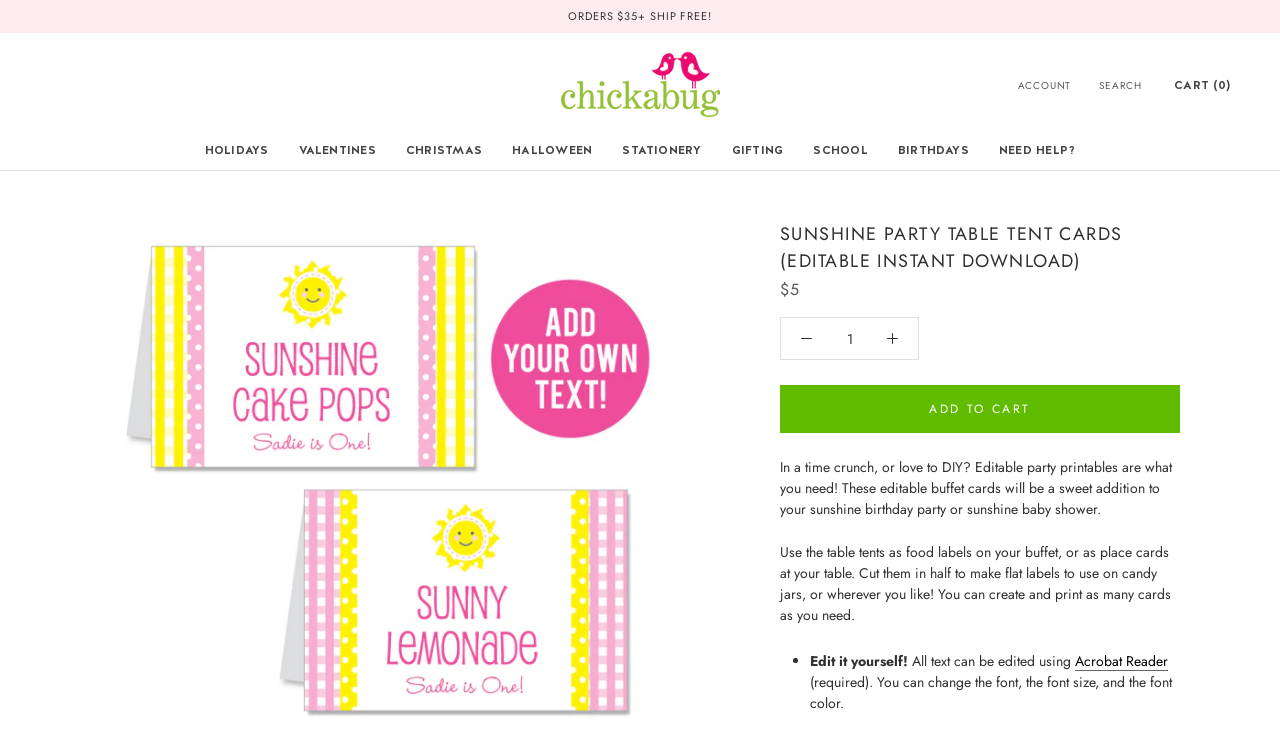

--- FILE ---
content_type: text/html; charset=utf-8
request_url: https://chickabug.com/products/sunshine-birthday-party-editable-buffet-cards-instant-download
body_size: 72423
content:
<!doctype html>

<html class="no-js" lang="en">
  <head>
    <meta charset="utf-8">
    <meta http-equiv="X-UA-Compatible" content="IE=edge,chrome=1">
    <meta
      name="viewport"
      content="width=device-width, initial-scale=1.0, height=device-height, minimum-scale=1.0, maximum-scale=1.0"
    >
    <meta name="theme-color" content="">

    <title>
      Sunshine Party Table Tent Cards (EDITABLE INSTANT DOWNLOAD)
      
      
       &ndash; Chickabug
    </title><meta name="description" content="In a time crunch, or love to DIY? Editable party printables are what you need! These editable buffet cards will be a sweet addition to your sunshine birthday party or sunshine baby shower. Use the table tents as food labels on your buffet, or as place cards at your table. Cut them in half to make flat labels to use on "><link rel="canonical" href="https://chickabug.com/products/sunshine-birthday-party-editable-buffet-cards-instant-download"><link rel="shortcut icon" href="//chickabug.com/cdn/shop/files/icon_044d4e7e-3edb-49cb-8963-e683fcda24f6_96x.png?v=1615757340" type="image/png"><meta property="og:type" content="product">
  <meta property="og:title" content="Sunshine Party Table Tent Cards (EDITABLE INSTANT DOWNLOAD)"><meta property="og:image" content="http://chickabug.com/cdn/shop/products/LISTING_EDITABLEbuffetcard2-up-01_01c86c3b-3ad5-46f5-9d49-51d420a4c81b.jpg?v=1616086829">
    <meta property="og:image:secure_url" content="https://chickabug.com/cdn/shop/products/LISTING_EDITABLEbuffetcard2-up-01_01c86c3b-3ad5-46f5-9d49-51d420a4c81b.jpg?v=1616086829">
    <meta property="og:image:width" content="792">
    <meta property="og:image:height" content="792"><meta property="product:price:amount" content="5.00">
  <meta property="product:price:currency" content="USD"><meta property="og:description" content="In a time crunch, or love to DIY? Editable party printables are what you need! These editable buffet cards will be a sweet addition to your sunshine birthday party or sunshine baby shower. Use the table tents as food labels on your buffet, or as place cards at your table. Cut them in half to make flat labels to use on "><meta property="og:url" content="https://chickabug.com/products/sunshine-birthday-party-editable-buffet-cards-instant-download">
<meta property="og:site_name" content="Chickabug"><meta name="twitter:card" content="summary"><meta name="twitter:title" content="Sunshine Party Table Tent Cards (EDITABLE INSTANT DOWNLOAD)">
  <meta name="twitter:description" content="In a time crunch, or love to DIY? Editable party printables are what you need! These editable buffet cards will be a sweet addition to your sunshine birthday party or sunshine baby shower. Use the table tents as food labels on your buffet, or as place cards at your table. Cut them in half to make flat labels to use on candy jars, or wherever you like! You can create and print as many cards as you need. Edit it yourself! All text can be edited using Acrobat Reader (required). You can change the font, the font size, and the font color. Step-by-step instructions are included for editing, printing, and cutting. Get it now! This is an instant download, so you&#39;ll get your file immediately after purchase. Folded dimensions: 3.5&quot; wide x 2.4&quot; high Please note: You won&#39;t be able to edit">
  <meta name="twitter:image" content="https://chickabug.com/cdn/shop/products/LISTING_EDITABLEbuffetcard2-up-01_01c86c3b-3ad5-46f5-9d49-51d420a4c81b_600x600_crop_center.jpg?v=1616086829">
    <style>
  @font-face {
  font-family: Jost;
  font-weight: 400;
  font-style: normal;
  font-display: fallback;
  src: url("//chickabug.com/cdn/fonts/jost/jost_n4.d47a1b6347ce4a4c9f437608011273009d91f2b7.woff2") format("woff2"),
       url("//chickabug.com/cdn/fonts/jost/jost_n4.791c46290e672b3f85c3d1c651ef2efa3819eadd.woff") format("woff");
}

  @font-face {
  font-family: Jost;
  font-weight: 400;
  font-style: normal;
  font-display: fallback;
  src: url("//chickabug.com/cdn/fonts/jost/jost_n4.d47a1b6347ce4a4c9f437608011273009d91f2b7.woff2") format("woff2"),
       url("//chickabug.com/cdn/fonts/jost/jost_n4.791c46290e672b3f85c3d1c651ef2efa3819eadd.woff") format("woff");
}


  @font-face {
  font-family: Jost;
  font-weight: 700;
  font-style: normal;
  font-display: fallback;
  src: url("//chickabug.com/cdn/fonts/jost/jost_n7.921dc18c13fa0b0c94c5e2517ffe06139c3615a3.woff2") format("woff2"),
       url("//chickabug.com/cdn/fonts/jost/jost_n7.cbfc16c98c1e195f46c536e775e4e959c5f2f22b.woff") format("woff");
}

  @font-face {
  font-family: Jost;
  font-weight: 400;
  font-style: italic;
  font-display: fallback;
  src: url("//chickabug.com/cdn/fonts/jost/jost_i4.b690098389649750ada222b9763d55796c5283a5.woff2") format("woff2"),
       url("//chickabug.com/cdn/fonts/jost/jost_i4.fd766415a47e50b9e391ae7ec04e2ae25e7e28b0.woff") format("woff");
}

  @font-face {
  font-family: Jost;
  font-weight: 700;
  font-style: italic;
  font-display: fallback;
  src: url("//chickabug.com/cdn/fonts/jost/jost_i7.d8201b854e41e19d7ed9b1a31fe4fe71deea6d3f.woff2") format("woff2"),
       url("//chickabug.com/cdn/fonts/jost/jost_i7.eae515c34e26b6c853efddc3fc0c552e0de63757.woff") format("woff");
}


  :root {
    --heading-font-family : Jost, sans-serif;
    --heading-font-weight : 400;
    --heading-font-style  : normal;

    --text-font-family : Jost, sans-serif;
    --text-font-weight : 400;
    --text-font-style  : normal;

    --base-text-font-size   : 14px;
    --default-text-font-size: 14px;--background          : #ffffff;
    --background-rgb      : 255, 255, 255;
    --light-background    : #ffffff;
    --light-background-rgb: 255, 255, 255;
    --heading-color       : #303030;
    --text-color          : #303030;
    --text-color-rgb      : 48, 48, 48;
    --text-color-light    : #595959;
    --text-color-light-rgb: 89, 89, 89;
    --link-color          : #000000;
    --link-color-rgb      : 0, 0, 0;
    --border-color        : #e0e0e0;
    --border-color-rgb    : 224, 224, 224;

    --button-background    : #61bc00;
    --button-background-rgb: 97, 188, 0;
    --button-text-color    : #ffffff;

    --header-background       : #ffffff;
    --header-heading-color    : #303030;
    --header-light-text-color : #595959;
    --header-border-color     : #e0e0e0;

    --footer-background    : #ffffff;
    --footer-text-color    : #595959;
    --footer-heading-color : #303030;
    --footer-border-color  : #e6e6e6;

    --navigation-background      : #ffffff;
    --navigation-background-rgb  : 255, 255, 255;
    --navigation-text-color      : #303030;
    --navigation-text-color-light: rgba(48, 48, 48, 0.5);
    --navigation-border-color    : rgba(48, 48, 48, 0.25);

    --newsletter-popup-background     : #ffffff;
    --newsletter-popup-text-color     : #303030;
    --newsletter-popup-text-color-rgb : 48, 48, 48;

    --secondary-elements-background       : #fce7a8;
    --secondary-elements-background-rgb   : 252, 231, 168;
    --secondary-elements-text-color       : #303030;
    --secondary-elements-text-color-light : rgba(48, 48, 48, 0.5);
    --secondary-elements-border-color     : rgba(48, 48, 48, 0.25);

    --product-sale-price-color    : #f94c43;
    --product-sale-price-color-rgb: 249, 76, 67;

    /* Products */

    --horizontal-spacing-four-products-per-row: 60px;
        --horizontal-spacing-two-products-per-row : 60px;

    --vertical-spacing-four-products-per-row: 60px;
        --vertical-spacing-two-products-per-row : 75px;

    /* Animation */
    --drawer-transition-timing: cubic-bezier(0.645, 0.045, 0.355, 1);
    --header-base-height: 80px; /* We set a default for browsers that do not support CSS variables */

    /* Cursors */
    --cursor-zoom-in-svg    : url(//chickabug.com/cdn/shop/t/32/assets/cursor-zoom-in.svg?v=169337020044000511451717061670);
    --cursor-zoom-in-2x-svg : url(//chickabug.com/cdn/shop/t/32/assets/cursor-zoom-in-2x.svg?v=163885027072013793871717061670);
  }
</style>

<script>
  // IE11 does not have support for CSS variables, so we have to polyfill them
  if (!(((window || {}).CSS || {}).supports && window.CSS.supports('(--a: 0)'))) {
    const script = document.createElement('script');
    script.type = 'text/javascript';
    script.src = 'https://cdn.jsdelivr.net/npm/css-vars-ponyfill@2';
    script.onload = function() {
      cssVars({});
    };

    document.getElementsByTagName('head')[0].appendChild(script);
  }
</script>

    <script>window.performance && window.performance.mark && window.performance.mark('shopify.content_for_header.start');</script><meta name="google-site-verification" content="0u00AkLlzczZYgtOawtSdQ110R4zKoneagwSNJXTh9g">
<meta name="facebook-domain-verification" content="rf1rwmf9zbbgic8maf8fx0oqrq0bnf">
<meta id="shopify-digital-wallet" name="shopify-digital-wallet" content="/53639413938/digital_wallets/dialog">
<meta name="shopify-checkout-api-token" content="6993dc327ee33aab5b53c9f45cd6a74c">
<meta id="in-context-paypal-metadata" data-shop-id="53639413938" data-venmo-supported="false" data-environment="production" data-locale="en_US" data-paypal-v4="true" data-currency="USD">
<link rel="alternate" type="application/json+oembed" href="https://chickabug.com/products/sunshine-birthday-party-editable-buffet-cards-instant-download.oembed">
<script async="async" src="/checkouts/internal/preloads.js?locale=en-US"></script>
<link rel="preconnect" href="https://shop.app" crossorigin="anonymous">
<script async="async" src="https://shop.app/checkouts/internal/preloads.js?locale=en-US&shop_id=53639413938" crossorigin="anonymous"></script>
<script id="apple-pay-shop-capabilities" type="application/json">{"shopId":53639413938,"countryCode":"US","currencyCode":"USD","merchantCapabilities":["supports3DS"],"merchantId":"gid:\/\/shopify\/Shop\/53639413938","merchantName":"Chickabug","requiredBillingContactFields":["postalAddress","email"],"requiredShippingContactFields":["postalAddress","email"],"shippingType":"shipping","supportedNetworks":["visa","masterCard","amex","discover","elo","jcb"],"total":{"type":"pending","label":"Chickabug","amount":"1.00"},"shopifyPaymentsEnabled":true,"supportsSubscriptions":true}</script>
<script id="shopify-features" type="application/json">{"accessToken":"6993dc327ee33aab5b53c9f45cd6a74c","betas":["rich-media-storefront-analytics"],"domain":"chickabug.com","predictiveSearch":true,"shopId":53639413938,"locale":"en"}</script>
<script>var Shopify = Shopify || {};
Shopify.shop = "chickabugshop.myshopify.com";
Shopify.locale = "en";
Shopify.currency = {"active":"USD","rate":"1.0"};
Shopify.country = "US";
Shopify.theme = {"name":"Copy of Revert due to cart issue","id":142915371232,"schema_name":"Prestige","schema_version":"4.13.0","theme_store_id":855,"role":"main"};
Shopify.theme.handle = "null";
Shopify.theme.style = {"id":null,"handle":null};
Shopify.cdnHost = "chickabug.com/cdn";
Shopify.routes = Shopify.routes || {};
Shopify.routes.root = "/";</script>
<script type="module">!function(o){(o.Shopify=o.Shopify||{}).modules=!0}(window);</script>
<script>!function(o){function n(){var o=[];function n(){o.push(Array.prototype.slice.apply(arguments))}return n.q=o,n}var t=o.Shopify=o.Shopify||{};t.loadFeatures=n(),t.autoloadFeatures=n()}(window);</script>
<script>
  window.ShopifyPay = window.ShopifyPay || {};
  window.ShopifyPay.apiHost = "shop.app\/pay";
  window.ShopifyPay.redirectState = null;
</script>
<script id="shop-js-analytics" type="application/json">{"pageType":"product"}</script>
<script defer="defer" async type="module" src="//chickabug.com/cdn/shopifycloud/shop-js/modules/v2/client.init-shop-cart-sync_BN7fPSNr.en.esm.js"></script>
<script defer="defer" async type="module" src="//chickabug.com/cdn/shopifycloud/shop-js/modules/v2/chunk.common_Cbph3Kss.esm.js"></script>
<script defer="defer" async type="module" src="//chickabug.com/cdn/shopifycloud/shop-js/modules/v2/chunk.modal_DKumMAJ1.esm.js"></script>
<script type="module">
  await import("//chickabug.com/cdn/shopifycloud/shop-js/modules/v2/client.init-shop-cart-sync_BN7fPSNr.en.esm.js");
await import("//chickabug.com/cdn/shopifycloud/shop-js/modules/v2/chunk.common_Cbph3Kss.esm.js");
await import("//chickabug.com/cdn/shopifycloud/shop-js/modules/v2/chunk.modal_DKumMAJ1.esm.js");

  window.Shopify.SignInWithShop?.initShopCartSync?.({"fedCMEnabled":true,"windoidEnabled":true});

</script>
<script defer="defer" async type="module" src="//chickabug.com/cdn/shopifycloud/shop-js/modules/v2/client.payment-terms_BxzfvcZJ.en.esm.js"></script>
<script defer="defer" async type="module" src="//chickabug.com/cdn/shopifycloud/shop-js/modules/v2/chunk.common_Cbph3Kss.esm.js"></script>
<script defer="defer" async type="module" src="//chickabug.com/cdn/shopifycloud/shop-js/modules/v2/chunk.modal_DKumMAJ1.esm.js"></script>
<script type="module">
  await import("//chickabug.com/cdn/shopifycloud/shop-js/modules/v2/client.payment-terms_BxzfvcZJ.en.esm.js");
await import("//chickabug.com/cdn/shopifycloud/shop-js/modules/v2/chunk.common_Cbph3Kss.esm.js");
await import("//chickabug.com/cdn/shopifycloud/shop-js/modules/v2/chunk.modal_DKumMAJ1.esm.js");

  
</script>
<script>
  window.Shopify = window.Shopify || {};
  if (!window.Shopify.featureAssets) window.Shopify.featureAssets = {};
  window.Shopify.featureAssets['shop-js'] = {"shop-cart-sync":["modules/v2/client.shop-cart-sync_CJVUk8Jm.en.esm.js","modules/v2/chunk.common_Cbph3Kss.esm.js","modules/v2/chunk.modal_DKumMAJ1.esm.js"],"init-fed-cm":["modules/v2/client.init-fed-cm_7Fvt41F4.en.esm.js","modules/v2/chunk.common_Cbph3Kss.esm.js","modules/v2/chunk.modal_DKumMAJ1.esm.js"],"init-shop-email-lookup-coordinator":["modules/v2/client.init-shop-email-lookup-coordinator_Cc088_bR.en.esm.js","modules/v2/chunk.common_Cbph3Kss.esm.js","modules/v2/chunk.modal_DKumMAJ1.esm.js"],"init-windoid":["modules/v2/client.init-windoid_hPopwJRj.en.esm.js","modules/v2/chunk.common_Cbph3Kss.esm.js","modules/v2/chunk.modal_DKumMAJ1.esm.js"],"shop-button":["modules/v2/client.shop-button_B0jaPSNF.en.esm.js","modules/v2/chunk.common_Cbph3Kss.esm.js","modules/v2/chunk.modal_DKumMAJ1.esm.js"],"shop-cash-offers":["modules/v2/client.shop-cash-offers_DPIskqss.en.esm.js","modules/v2/chunk.common_Cbph3Kss.esm.js","modules/v2/chunk.modal_DKumMAJ1.esm.js"],"shop-toast-manager":["modules/v2/client.shop-toast-manager_CK7RT69O.en.esm.js","modules/v2/chunk.common_Cbph3Kss.esm.js","modules/v2/chunk.modal_DKumMAJ1.esm.js"],"init-shop-cart-sync":["modules/v2/client.init-shop-cart-sync_BN7fPSNr.en.esm.js","modules/v2/chunk.common_Cbph3Kss.esm.js","modules/v2/chunk.modal_DKumMAJ1.esm.js"],"init-customer-accounts-sign-up":["modules/v2/client.init-customer-accounts-sign-up_CfPf4CXf.en.esm.js","modules/v2/client.shop-login-button_DeIztwXF.en.esm.js","modules/v2/chunk.common_Cbph3Kss.esm.js","modules/v2/chunk.modal_DKumMAJ1.esm.js"],"pay-button":["modules/v2/client.pay-button_CgIwFSYN.en.esm.js","modules/v2/chunk.common_Cbph3Kss.esm.js","modules/v2/chunk.modal_DKumMAJ1.esm.js"],"init-customer-accounts":["modules/v2/client.init-customer-accounts_DQ3x16JI.en.esm.js","modules/v2/client.shop-login-button_DeIztwXF.en.esm.js","modules/v2/chunk.common_Cbph3Kss.esm.js","modules/v2/chunk.modal_DKumMAJ1.esm.js"],"avatar":["modules/v2/client.avatar_BTnouDA3.en.esm.js"],"init-shop-for-new-customer-accounts":["modules/v2/client.init-shop-for-new-customer-accounts_CsZy_esa.en.esm.js","modules/v2/client.shop-login-button_DeIztwXF.en.esm.js","modules/v2/chunk.common_Cbph3Kss.esm.js","modules/v2/chunk.modal_DKumMAJ1.esm.js"],"shop-follow-button":["modules/v2/client.shop-follow-button_BRMJjgGd.en.esm.js","modules/v2/chunk.common_Cbph3Kss.esm.js","modules/v2/chunk.modal_DKumMAJ1.esm.js"],"checkout-modal":["modules/v2/client.checkout-modal_B9Drz_yf.en.esm.js","modules/v2/chunk.common_Cbph3Kss.esm.js","modules/v2/chunk.modal_DKumMAJ1.esm.js"],"shop-login-button":["modules/v2/client.shop-login-button_DeIztwXF.en.esm.js","modules/v2/chunk.common_Cbph3Kss.esm.js","modules/v2/chunk.modal_DKumMAJ1.esm.js"],"lead-capture":["modules/v2/client.lead-capture_DXYzFM3R.en.esm.js","modules/v2/chunk.common_Cbph3Kss.esm.js","modules/v2/chunk.modal_DKumMAJ1.esm.js"],"shop-login":["modules/v2/client.shop-login_CA5pJqmO.en.esm.js","modules/v2/chunk.common_Cbph3Kss.esm.js","modules/v2/chunk.modal_DKumMAJ1.esm.js"],"payment-terms":["modules/v2/client.payment-terms_BxzfvcZJ.en.esm.js","modules/v2/chunk.common_Cbph3Kss.esm.js","modules/v2/chunk.modal_DKumMAJ1.esm.js"]};
</script>
<script>(function() {
  var isLoaded = false;
  function asyncLoad() {
    if (isLoaded) return;
    isLoaded = true;
    var urls = ["https:\/\/instafeed.nfcube.com\/cdn\/7eb906f106548e4fae9a546e42ddc2a9.js?shop=chickabugshop.myshopify.com","https:\/\/cdn.attn.tv\/chickabug\/dtag.js?shop=chickabugshop.myshopify.com","https:\/\/embed.tawk.to\/widget-script\/62b071d2b0d10b6f3e7845f3\/1g60jp77a.js?shop=chickabugshop.myshopify.com","https:\/\/cdn.shopify.com\/s\/files\/1\/0536\/3941\/3938\/t\/26\/assets\/globo.options.init.js?v=1693161451\u0026shop=chickabugshop.myshopify.com","https:\/\/static2.rapidsearch.dev\/resultpage.js?shop=chickabugshop.myshopify.com"];
    for (var i = 0; i < urls.length; i++) {
      var s = document.createElement('script');
      s.type = 'text/javascript';
      s.async = true;
      s.src = urls[i];
      var x = document.getElementsByTagName('script')[0];
      x.parentNode.insertBefore(s, x);
    }
  };
  if(window.attachEvent) {
    window.attachEvent('onload', asyncLoad);
  } else {
    window.addEventListener('load', asyncLoad, false);
  }
})();</script>
<script id="__st">var __st={"a":53639413938,"offset":-18000,"reqid":"44250d76-a61c-4e6d-bbcc-81c3a4d65823-1769807031","pageurl":"chickabug.com\/products\/sunshine-birthday-party-editable-buffet-cards-instant-download","u":"82ace00fd5a8","p":"product","rtyp":"product","rid":6579236241586};</script>
<script>window.ShopifyPaypalV4VisibilityTracking = true;</script>
<script id="captcha-bootstrap">!function(){'use strict';const t='contact',e='account',n='new_comment',o=[[t,t],['blogs',n],['comments',n],[t,'customer']],c=[[e,'customer_login'],[e,'guest_login'],[e,'recover_customer_password'],[e,'create_customer']],r=t=>t.map((([t,e])=>`form[action*='/${t}']:not([data-nocaptcha='true']) input[name='form_type'][value='${e}']`)).join(','),a=t=>()=>t?[...document.querySelectorAll(t)].map((t=>t.form)):[];function s(){const t=[...o],e=r(t);return a(e)}const i='password',u='form_key',d=['recaptcha-v3-token','g-recaptcha-response','h-captcha-response',i],f=()=>{try{return window.sessionStorage}catch{return}},m='__shopify_v',_=t=>t.elements[u];function p(t,e,n=!1){try{const o=window.sessionStorage,c=JSON.parse(o.getItem(e)),{data:r}=function(t){const{data:e,action:n}=t;return t[m]||n?{data:e,action:n}:{data:t,action:n}}(c);for(const[e,n]of Object.entries(r))t.elements[e]&&(t.elements[e].value=n);n&&o.removeItem(e)}catch(o){console.error('form repopulation failed',{error:o})}}const l='form_type',E='cptcha';function T(t){t.dataset[E]=!0}const w=window,h=w.document,L='Shopify',v='ce_forms',y='captcha';let A=!1;((t,e)=>{const n=(g='f06e6c50-85a8-45c8-87d0-21a2b65856fe',I='https://cdn.shopify.com/shopifycloud/storefront-forms-hcaptcha/ce_storefront_forms_captcha_hcaptcha.v1.5.2.iife.js',D={infoText:'Protected by hCaptcha',privacyText:'Privacy',termsText:'Terms'},(t,e,n)=>{const o=w[L][v],c=o.bindForm;if(c)return c(t,g,e,D).then(n);var r;o.q.push([[t,g,e,D],n]),r=I,A||(h.body.append(Object.assign(h.createElement('script'),{id:'captcha-provider',async:!0,src:r})),A=!0)});var g,I,D;w[L]=w[L]||{},w[L][v]=w[L][v]||{},w[L][v].q=[],w[L][y]=w[L][y]||{},w[L][y].protect=function(t,e){n(t,void 0,e),T(t)},Object.freeze(w[L][y]),function(t,e,n,w,h,L){const[v,y,A,g]=function(t,e,n){const i=e?o:[],u=t?c:[],d=[...i,...u],f=r(d),m=r(i),_=r(d.filter((([t,e])=>n.includes(e))));return[a(f),a(m),a(_),s()]}(w,h,L),I=t=>{const e=t.target;return e instanceof HTMLFormElement?e:e&&e.form},D=t=>v().includes(t);t.addEventListener('submit',(t=>{const e=I(t);if(!e)return;const n=D(e)&&!e.dataset.hcaptchaBound&&!e.dataset.recaptchaBound,o=_(e),c=g().includes(e)&&(!o||!o.value);(n||c)&&t.preventDefault(),c&&!n&&(function(t){try{if(!f())return;!function(t){const e=f();if(!e)return;const n=_(t);if(!n)return;const o=n.value;o&&e.removeItem(o)}(t);const e=Array.from(Array(32),(()=>Math.random().toString(36)[2])).join('');!function(t,e){_(t)||t.append(Object.assign(document.createElement('input'),{type:'hidden',name:u})),t.elements[u].value=e}(t,e),function(t,e){const n=f();if(!n)return;const o=[...t.querySelectorAll(`input[type='${i}']`)].map((({name:t})=>t)),c=[...d,...o],r={};for(const[a,s]of new FormData(t).entries())c.includes(a)||(r[a]=s);n.setItem(e,JSON.stringify({[m]:1,action:t.action,data:r}))}(t,e)}catch(e){console.error('failed to persist form',e)}}(e),e.submit())}));const S=(t,e)=>{t&&!t.dataset[E]&&(n(t,e.some((e=>e===t))),T(t))};for(const o of['focusin','change'])t.addEventListener(o,(t=>{const e=I(t);D(e)&&S(e,y())}));const B=e.get('form_key'),M=e.get(l),P=B&&M;t.addEventListener('DOMContentLoaded',(()=>{const t=y();if(P)for(const e of t)e.elements[l].value===M&&p(e,B);[...new Set([...A(),...v().filter((t=>'true'===t.dataset.shopifyCaptcha))])].forEach((e=>S(e,t)))}))}(h,new URLSearchParams(w.location.search),n,t,e,['guest_login'])})(!0,!0)}();</script>
<script integrity="sha256-4kQ18oKyAcykRKYeNunJcIwy7WH5gtpwJnB7kiuLZ1E=" data-source-attribution="shopify.loadfeatures" defer="defer" src="//chickabug.com/cdn/shopifycloud/storefront/assets/storefront/load_feature-a0a9edcb.js" crossorigin="anonymous"></script>
<script crossorigin="anonymous" defer="defer" src="//chickabug.com/cdn/shopifycloud/storefront/assets/shopify_pay/storefront-65b4c6d7.js?v=20250812"></script>
<script data-source-attribution="shopify.dynamic_checkout.dynamic.init">var Shopify=Shopify||{};Shopify.PaymentButton=Shopify.PaymentButton||{isStorefrontPortableWallets:!0,init:function(){window.Shopify.PaymentButton.init=function(){};var t=document.createElement("script");t.src="https://chickabug.com/cdn/shopifycloud/portable-wallets/latest/portable-wallets.en.js",t.type="module",document.head.appendChild(t)}};
</script>
<script data-source-attribution="shopify.dynamic_checkout.buyer_consent">
  function portableWalletsHideBuyerConsent(e){var t=document.getElementById("shopify-buyer-consent"),n=document.getElementById("shopify-subscription-policy-button");t&&n&&(t.classList.add("hidden"),t.setAttribute("aria-hidden","true"),n.removeEventListener("click",e))}function portableWalletsShowBuyerConsent(e){var t=document.getElementById("shopify-buyer-consent"),n=document.getElementById("shopify-subscription-policy-button");t&&n&&(t.classList.remove("hidden"),t.removeAttribute("aria-hidden"),n.addEventListener("click",e))}window.Shopify?.PaymentButton&&(window.Shopify.PaymentButton.hideBuyerConsent=portableWalletsHideBuyerConsent,window.Shopify.PaymentButton.showBuyerConsent=portableWalletsShowBuyerConsent);
</script>
<script data-source-attribution="shopify.dynamic_checkout.cart.bootstrap">document.addEventListener("DOMContentLoaded",(function(){function t(){return document.querySelector("shopify-accelerated-checkout-cart, shopify-accelerated-checkout")}if(t())Shopify.PaymentButton.init();else{new MutationObserver((function(e,n){t()&&(Shopify.PaymentButton.init(),n.disconnect())})).observe(document.body,{childList:!0,subtree:!0})}}));
</script>
<link id="shopify-accelerated-checkout-styles" rel="stylesheet" media="screen" href="https://chickabug.com/cdn/shopifycloud/portable-wallets/latest/accelerated-checkout-backwards-compat.css" crossorigin="anonymous">
<style id="shopify-accelerated-checkout-cart">
        #shopify-buyer-consent {
  margin-top: 1em;
  display: inline-block;
  width: 100%;
}

#shopify-buyer-consent.hidden {
  display: none;
}

#shopify-subscription-policy-button {
  background: none;
  border: none;
  padding: 0;
  text-decoration: underline;
  font-size: inherit;
  cursor: pointer;
}

#shopify-subscription-policy-button::before {
  box-shadow: none;
}

      </style>

<script>window.performance && window.performance.mark && window.performance.mark('shopify.content_for_header.end');</script>

    <link rel="stylesheet" href="//chickabug.com/cdn/shop/t/32/assets/theme.css?v=654426944766128211763819312">

    <script>// This allows to expose several variables to the global scope, to be used in scripts
      window.theme = {
        pageType: "product",
        moneyFormat: "${{amount}}",
        moneyWithCurrencyFormat: "${{amount}}",
        productImageSize: "natural",
        searchMode: "product",
        showPageTransition: false,
        showElementStaggering: false,
        showImageZooming: true
      };

      window.routes = {
        rootUrl: "\/",
        rootUrlWithoutSlash: '',
        cartUrl: "\/cart",
        cartAddUrl: "\/cart\/add",
        cartChangeUrl: "\/cart\/change",
        searchUrl: "\/search",
        productRecommendationsUrl: "\/recommendations\/products"
      };

      window.languages = {
        cartAddNote: "Add Order Note",
        cartEditNote: "Edit Order Note",
        productImageLoadingError: "This image could not be loaded. Please try to reload the page.",
        productFormAddToCart: "Add to cart",
        productFormUnavailable: "Unavailable",
        productFormSoldOut: "Sold Out",
        shippingEstimatorOneResult: "1 option available:",
        shippingEstimatorMoreResults: "{{count}} options available:",
        shippingEstimatorNoResults: "No shipping could be found"
      };

      window.lazySizesConfig = {
        loadHidden: false,
        hFac: 0.5,
        expFactor: 2,
        ricTimeout: 150,
        lazyClass: 'Image--lazyLoad',
        loadingClass: 'Image--lazyLoading',
        loadedClass: 'Image--lazyLoaded'
      };

      document.documentElement.className = document.documentElement.className.replace('no-js', 'js');
      document.documentElement.style.setProperty('--window-height', window.innerHeight + 'px');

      // We do a quick detection of some features (we could use Modernizr but for so little...)
      (function() {
        document.documentElement.className += ((window.CSS && window.CSS.supports('(position: sticky) or (position: -webkit-sticky)')) ? ' supports-sticky' : ' no-supports-sticky');
        document.documentElement.className += (window.matchMedia('(-moz-touch-enabled: 1), (hover: none)')).matches ? ' no-supports-hover' : ' supports-hover';
      }());
    </script>

    <script src="//chickabug.com/cdn/shop/t/32/assets/lazysizes.min.js?v=174358363404432586981717061670" async></script><script
      src="https://polyfill-fastly.net/v3/polyfill.min.js?unknown=polyfill&features=fetch,Element.prototype.closest,Element.prototype.remove,Element.prototype.classList,Array.prototype.includes,Array.prototype.fill,Object.assign,CustomEvent,IntersectionObserver,IntersectionObserverEntry,URL"
      defer
    ></script>
    <script src="//chickabug.com/cdn/shop/t/32/assets/libs.min.js?v=26178543184394469741717061670" defer></script>
    <script src="//chickabug.com/cdn/shop/t/32/assets/theme.min.js?v=179561854286727846671717061670" defer></script>
    <script src="//chickabug.com/cdn/shop/t/32/assets/custom.js?v=183944157590872491501717061670" defer></script>

    <script>
      (function () {
        window.onpageshow = function() {
          if (window.theme.showPageTransition) {
            var pageTransition = document.querySelector('.PageTransition');

            if (pageTransition) {
              pageTransition.style.visibility = 'visible';
              pageTransition.style.opacity = '0';
            }
          }

          // When the page is loaded from the cache, we have to reload the cart content
          document.documentElement.dispatchEvent(new CustomEvent('cart:refresh', {
            bubbles: true
          }));
        };
      })();
    </script>

    
  <script type="application/ld+json">
  {
    "@context": "http://schema.org",
    "@type": "Product",
  "@id": "https:\/\/chickabug.com\/products\/sunshine-birthday-party-editable-buffet-cards-instant-download#product",
    "offers": [{
          "@type": "Offer",
          "name": "Default Title",
          "availability":"https://schema.org/InStock",
          "price": 5.0,
          "priceCurrency": "USD",
          "priceValidUntil": "2026-02-09","sku": "Sunshine_Editable_Buffet","url": "/products/sunshine-birthday-party-editable-buffet-cards-instant-download?variant=39446592323762"
        }
],
    "brand": {
      "name": "Chickabug"
    },
    "name": "Sunshine Party Table Tent Cards (EDITABLE INSTANT DOWNLOAD)",
    "description": "In a time crunch, or love to DIY? Editable party printables are what you need! These editable buffet cards will be a sweet addition to your sunshine birthday party or sunshine baby shower.\nUse the table tents as food labels on your buffet, or as place cards at your table. Cut them in half to make flat labels to use on candy jars, or wherever you like! You can create and print as many cards as you need.\n\n\nEdit it yourself! All text can be edited using Acrobat Reader (required). You can change the font, the font size, and the font color.\n\nStep-by-step instructions are included for editing, printing, and cutting.\n\nGet it now! This is an instant download, so you'll get your file immediately after purchase.\n\nFolded dimensions: 3.5\" wide x 2.4\" high\n\nPlease note: You won't be able to edit the art or backgrounds shown in the design of the cards. Only the text can be changed.",
    "category": "Instant Download",
    "url": "/products/sunshine-birthday-party-editable-buffet-cards-instant-download",
    "sku": "Sunshine_Editable_Buffet",
    "image": {
      "@type": "ImageObject",
      "url": "https://chickabug.com/cdn/shop/products/LISTING_EDITABLEbuffetcard2-up-01_01c86c3b-3ad5-46f5-9d49-51d420a4c81b_1024x.jpg?v=1616086829",
      "image": "https://chickabug.com/cdn/shop/products/LISTING_EDITABLEbuffetcard2-up-01_01c86c3b-3ad5-46f5-9d49-51d420a4c81b_1024x.jpg?v=1616086829",
      "name": "Sunshine Party Table Tent Cards (EDITABLE INSTANT DOWNLOAD)",
      "width": "1024",
      "height": "1024"
    }
  }
  </script>



  <script type="application/ld+json">
  {
    "@context": "http://schema.org",
    "@type": "BreadcrumbList",
  "itemListElement": [{
      "@type": "ListItem",
      "position": 1,
      "name": "Translation missing: en.general.breadcrumb.home",
      "item": "https://chickabug.com"
    },{
          "@type": "ListItem",
          "position": 2,
          "name": "Sunshine Party Table Tent Cards (EDITABLE INSTANT DOWNLOAD)",
          "item": "https://chickabug.com/products/sunshine-birthday-party-editable-buffet-cards-instant-download"
        }]
  }
  </script>


    <meta name="facebook-domain-verification" content="rf1rwmf9zbbgic8maf8fx0oqrq0bnf">

    <!-- Facebook Pixel Code -->
    <script>
      !function(f,b,e,v,n,t,s)
      {if(f.fbq)return;n=f.fbq=function(){n.callMethod?
      n.callMethod.apply(n,arguments):n.queue.push(arguments)};
      if(!f._fbq)f._fbq=n;n.push=n;n.loaded=!0;n.version='2.0';
      n.queue=[];t=b.createElement(e);t.async=!0;
      t.src=v;s=b.getElementsByTagName(e)[0];
      s.parentNode.insertBefore(t,s)}(window, document,'script',
      'https://connect.facebook.net/en_US/fbevents.js');
      fbq('init', '541351507114369');
      fbq('track', 'PageView');
    </script>
    <noscript
      ><img
        height="1"
        width="1"
        style="display:none"
        src="https://www.facebook.com/tr?id=541351507114369&ev=PageView&noscript=1"
    ></noscript>
    <!-- End Facebook Pixel Code -->

    <!-- Spicegems Product Addon Code -->
    <script
      type="text/javascript"
      src="https://spa.spicegems.com/js/src/latest/chickabugshop.myshopify.com/scriptTag.js?shop=chickabugshop.myshopify.com"
      async
    ></script>

    <!-- Google Verification -->
    <meta name="google-site-verification" content="CwlR4GEedA9_uwgeoqFpk_CpeIJ-hf5mvaDQAAO8mRU">

    
<!-- Start of Judge.me Core -->
<link rel="dns-prefetch" href="https://cdn.judge.me/">
<script data-cfasync='false' class='jdgm-settings-script'>window.jdgmSettings={"pagination":5,"disable_web_reviews":false,"badge_no_review_text":"No reviews","badge_n_reviews_text":"{{ n }} review/reviews","badge_star_color":"#fbcd0a","hide_badge_preview_if_no_reviews":true,"badge_hide_text":false,"enforce_center_preview_badge":false,"widget_title":"Customer Reviews","widget_open_form_text":"Write a review","widget_close_form_text":"Cancel review","widget_refresh_page_text":"Refresh page","widget_summary_text":"Based on {{ number_of_reviews }} review/reviews","widget_no_review_text":"Be the first to write a review","widget_name_field_text":"Display name","widget_verified_name_field_text":"Verified Name (public)","widget_name_placeholder_text":"Display name","widget_required_field_error_text":"This field is required.","widget_email_field_text":"Email address","widget_verified_email_field_text":"Verified Email (private, can not be edited)","widget_email_placeholder_text":"Your email address","widget_email_field_error_text":"Please enter a valid email address.","widget_rating_field_text":"Rating","widget_review_title_field_text":"Review Title (optional)","widget_review_title_placeholder_text":"Give your review a title","widget_review_body_field_text":"Review content","widget_review_body_placeholder_text":"Start writing here...","widget_pictures_field_text":"Picture/Video (optional)","widget_submit_review_text":"Submit Review","widget_submit_verified_review_text":"Submit Verified Review","widget_submit_success_msg_with_auto_publish":"Thank you! We truly appreciate your feedback!","widget_submit_success_msg_no_auto_publish":"Thank you! We truly appreciate your feedback!","widget_show_default_reviews_out_of_total_text":"Showing {{ n_reviews_shown }} out of {{ n_reviews }} reviews.","widget_show_all_link_text":"Show all","widget_show_less_link_text":"Show less","widget_author_said_text":"{{ reviewer_name }} said:","widget_days_text":"{{ n }} days ago","widget_weeks_text":"{{ n }} week/weeks ago","widget_months_text":"{{ n }} month/months ago","widget_years_text":"{{ n }} year/years ago","widget_yesterday_text":"Yesterday","widget_today_text":"Today","widget_replied_text":"Heather from Chickabug replied:","widget_read_more_text":"Read more","widget_reviewer_name_as_initial":"","widget_rating_filter_color":"","widget_rating_filter_see_all_text":"See all reviews","widget_sorting_most_recent_text":"Most Recent","widget_sorting_highest_rating_text":"Highest Rating","widget_sorting_lowest_rating_text":"Lowest Rating","widget_sorting_with_pictures_text":"Only Pictures","widget_sorting_most_helpful_text":"Most Helpful","widget_open_question_form_text":"Ask a question","widget_reviews_subtab_text":"Reviews","widget_questions_subtab_text":"Questions","widget_question_label_text":"Question","widget_answer_label_text":"Answer","widget_question_placeholder_text":"Write your question here","widget_submit_question_text":"Submit Question","widget_question_submit_success_text":"Thank you for your question! We will notify you once it gets answered.","widget_star_color":"#fbcd0a","verified_badge_text":"Verified","verified_badge_bg_color":"","verified_badge_text_color":"","verified_badge_placement":"removed","widget_review_max_height":"","widget_hide_border":false,"widget_social_share":false,"widget_thumb":false,"widget_review_location_show":false,"widget_location_format":"country_iso_code","all_reviews_include_out_of_store_products":true,"all_reviews_out_of_store_text":"(out of store)","all_reviews_pagination":100,"all_reviews_product_name_prefix_text":"about","enable_review_pictures":true,"enable_question_anwser":false,"widget_theme":"leex","review_date_format":"mm/dd/yy","default_sort_method":"most-recent","widget_product_reviews_subtab_text":"Product Reviews","widget_shop_reviews_subtab_text":"Shop Reviews","widget_other_products_reviews_text":"Reviews for other products","widget_store_reviews_subtab_text":"Store reviews","widget_no_store_reviews_text":"This store hasn't received any reviews yet","widget_web_restriction_product_reviews_text":"This product hasn't received any reviews yet","widget_no_items_text":"No items found","widget_show_more_text":"Show more","widget_write_a_store_review_text":"Write a Store Review","widget_other_languages_heading":"Reviews in Other Languages","widget_translate_review_text":"Translate review to {{ language }}","widget_translating_review_text":"Translating...","widget_show_original_translation_text":"Show original ({{ language }})","widget_translate_review_failed_text":"Review couldn't be translated.","widget_translate_review_retry_text":"Retry","widget_translate_review_try_again_later_text":"Try again later","show_product_url_for_grouped_product":false,"widget_sorting_pictures_first_text":"Pictures First","show_pictures_on_all_rev_page_mobile":false,"show_pictures_on_all_rev_page_desktop":false,"floating_tab_hide_mobile_install_preference":false,"floating_tab_button_name":"★ Reviews","floating_tab_title":"Let customers speak for us","floating_tab_button_color":"","floating_tab_button_background_color":"","floating_tab_url":"","floating_tab_url_enabled":false,"floating_tab_tab_style":"text","all_reviews_text_badge_text":"Customers rate us {{ shop.metafields.judgeme.all_reviews_rating | round: 1 }}/5 based on {{ shop.metafields.judgeme.all_reviews_count }} reviews.","all_reviews_text_badge_text_branded_style":"{{ shop.metafields.judgeme.all_reviews_rating | round: 1 }} out of 5 stars based on {{ shop.metafields.judgeme.all_reviews_count }} reviews","is_all_reviews_text_badge_a_link":false,"show_stars_for_all_reviews_text_badge":false,"all_reviews_text_badge_url":"","all_reviews_text_style":"text","all_reviews_text_color_style":"judgeme_brand_color","all_reviews_text_color":"#108474","all_reviews_text_show_jm_brand":true,"featured_carousel_show_header":false,"featured_carousel_title":"More feedback from our wonderful customers","testimonials_carousel_title":"Customers are saying","videos_carousel_title":"Real customer stories","cards_carousel_title":"Customers are saying","featured_carousel_count_text":"from {{ n }} reviews","featured_carousel_add_link_to_all_reviews_page":false,"featured_carousel_url":"","featured_carousel_show_images":true,"featured_carousel_autoslide_interval":0,"featured_carousel_arrows_on_the_sides":false,"featured_carousel_height":170,"featured_carousel_width":90,"featured_carousel_image_size":0,"featured_carousel_image_height":250,"featured_carousel_arrow_color":"#eeeeee","verified_count_badge_style":"vintage","verified_count_badge_orientation":"horizontal","verified_count_badge_color_style":"judgeme_brand_color","verified_count_badge_color":"#108474","is_verified_count_badge_a_link":false,"verified_count_badge_url":"","verified_count_badge_show_jm_brand":true,"widget_rating_preset_default":5,"widget_first_sub_tab":"product-reviews","widget_show_histogram":false,"widget_histogram_use_custom_color":false,"widget_pagination_use_custom_color":false,"widget_star_use_custom_color":true,"widget_verified_badge_use_custom_color":false,"widget_write_review_use_custom_color":false,"picture_reminder_submit_button":"Upload Pictures","enable_review_videos":true,"mute_video_by_default":true,"widget_sorting_videos_first_text":"Videos First","widget_review_pending_text":"Pending","featured_carousel_items_for_large_screen":4,"social_share_options_order":"Facebook,Twitter","remove_microdata_snippet":true,"disable_json_ld":false,"enable_json_ld_products":false,"preview_badge_show_question_text":false,"preview_badge_no_question_text":"No questions","preview_badge_n_question_text":"{{ number_of_questions }} question/questions","qa_badge_show_icon":false,"qa_badge_position":"same-row","remove_judgeme_branding":false,"widget_add_search_bar":false,"widget_search_bar_placeholder":"Search","widget_sorting_verified_only_text":"Verified only","featured_carousel_theme":"aligned","featured_carousel_show_rating":true,"featured_carousel_show_title":false,"featured_carousel_show_body":true,"featured_carousel_show_date":false,"featured_carousel_show_reviewer":true,"featured_carousel_show_product":false,"featured_carousel_header_background_color":"#108474","featured_carousel_header_text_color":"#ffffff","featured_carousel_name_product_separator":"reviewed","featured_carousel_full_star_background":"#d5d5d5","featured_carousel_empty_star_background":"#dadada","featured_carousel_vertical_theme_background":"#f9fafb","featured_carousel_verified_badge_enable":false,"featured_carousel_verified_badge_color":"#108474","featured_carousel_border_style":"round","featured_carousel_review_line_length_limit":3,"featured_carousel_more_reviews_button_text":"Read more reviews","featured_carousel_view_product_button_text":"View product","all_reviews_page_load_reviews_on":"scroll","all_reviews_page_load_more_text":"Load More Reviews","disable_fb_tab_reviews":false,"enable_ajax_cdn_cache":false,"widget_public_name_text":"displayed publicly like","default_reviewer_name":"John Smith","default_reviewer_name_has_non_latin":true,"widget_reviewer_anonymous":"Anonymous","medals_widget_title":"Judge.me Review Medals","medals_widget_background_color":"#f9fafb","medals_widget_position":"footer_all_pages","medals_widget_border_color":"#f9fafb","medals_widget_verified_text_position":"left","medals_widget_use_monochromatic_version":false,"medals_widget_elements_color":"#108474","show_reviewer_avatar":false,"widget_invalid_yt_video_url_error_text":"Not a YouTube video URL","widget_max_length_field_error_text":"Please enter no more than {0} characters.","widget_show_country_flag":false,"widget_show_collected_via_shop_app":true,"widget_verified_by_shop_badge_style":"light","widget_verified_by_shop_text":"Verified by Shop","widget_show_photo_gallery":false,"widget_load_with_code_splitting":true,"widget_ugc_install_preference":false,"widget_ugc_title":"Made by us, Shared by you","widget_ugc_subtitle":"Tag us to see your picture featured in our page","widget_ugc_arrows_color":"#ffffff","widget_ugc_primary_button_text":"Buy Now","widget_ugc_primary_button_background_color":"#108474","widget_ugc_primary_button_text_color":"#ffffff","widget_ugc_primary_button_border_width":"0","widget_ugc_primary_button_border_style":"none","widget_ugc_primary_button_border_color":"#108474","widget_ugc_primary_button_border_radius":"25","widget_ugc_secondary_button_text":"Load More","widget_ugc_secondary_button_background_color":"#ffffff","widget_ugc_secondary_button_text_color":"#108474","widget_ugc_secondary_button_border_width":"2","widget_ugc_secondary_button_border_style":"solid","widget_ugc_secondary_button_border_color":"#108474","widget_ugc_secondary_button_border_radius":"25","widget_ugc_reviews_button_text":"View Reviews","widget_ugc_reviews_button_background_color":"#ffffff","widget_ugc_reviews_button_text_color":"#108474","widget_ugc_reviews_button_border_width":"2","widget_ugc_reviews_button_border_style":"solid","widget_ugc_reviews_button_border_color":"#108474","widget_ugc_reviews_button_border_radius":"25","widget_ugc_reviews_button_link_to":"judgeme-reviews-page","widget_ugc_show_post_date":true,"widget_ugc_max_width":"800","widget_rating_metafield_value_type":true,"widget_primary_color":"#108474","widget_enable_secondary_color":false,"widget_secondary_color":"#edf5f5","widget_summary_average_rating_text":"{{ average_rating }} out of 5","widget_media_grid_title":"Customer photos \u0026 videos","widget_media_grid_see_more_text":"See more","widget_round_style":false,"widget_show_product_medals":true,"widget_verified_by_judgeme_text":"Verified by Judge.me","widget_show_store_medals":true,"widget_verified_by_judgeme_text_in_store_medals":"Verified by Judge.me","widget_media_field_exceed_quantity_message":"Sorry, we can only accept {{ max_media }} for one review.","widget_media_field_exceed_limit_message":"{{ file_name }} is too large, please select a {{ media_type }} less than {{ size_limit }}MB.","widget_review_submitted_text":"Review Submitted!","widget_question_submitted_text":"Question Submitted!","widget_close_form_text_question":"Cancel","widget_write_your_answer_here_text":"Write your answer here","widget_enabled_branded_link":true,"widget_show_collected_by_judgeme":true,"widget_reviewer_name_color":"","widget_write_review_text_color":"","widget_write_review_bg_color":"","widget_collected_by_judgeme_text":"collected by Judge.me","widget_pagination_type":"standard","widget_load_more_text":"Load More","widget_load_more_color":"#108474","widget_full_review_text":"Full Review","widget_read_more_reviews_text":"Read More Reviews","widget_read_questions_text":"Read Questions","widget_questions_and_answers_text":"Questions \u0026 Answers","widget_verified_by_text":"Verified by","widget_verified_text":"Verified","widget_number_of_reviews_text":"{{ number_of_reviews }} reviews","widget_back_button_text":"Back","widget_next_button_text":"Next","widget_custom_forms_filter_button":"Filters","custom_forms_style":"vertical","widget_show_review_information":false,"how_reviews_are_collected":"How reviews are collected?","widget_show_review_keywords":false,"widget_gdpr_statement":"How we use your data: We'll only contact you about the review you left, and only if necessary. By submitting your review, you agree to Judge.me's \u003ca href='https://judge.me/terms' target='_blank' rel='nofollow noopener'\u003eterms\u003c/a\u003e, \u003ca href='https://judge.me/privacy' target='_blank' rel='nofollow noopener'\u003eprivacy\u003c/a\u003e and \u003ca href='https://judge.me/content-policy' target='_blank' rel='nofollow noopener'\u003econtent\u003c/a\u003e policies.","widget_multilingual_sorting_enabled":false,"widget_translate_review_content_enabled":false,"widget_translate_review_content_method":"manual","popup_widget_review_selection":"automatically_with_pictures","popup_widget_round_border_style":true,"popup_widget_show_title":true,"popup_widget_show_body":true,"popup_widget_show_reviewer":false,"popup_widget_show_product":true,"popup_widget_show_pictures":true,"popup_widget_use_review_picture":true,"popup_widget_show_on_home_page":true,"popup_widget_show_on_product_page":true,"popup_widget_show_on_collection_page":true,"popup_widget_show_on_cart_page":true,"popup_widget_position":"bottom_left","popup_widget_first_review_delay":5,"popup_widget_duration":5,"popup_widget_interval":5,"popup_widget_review_count":5,"popup_widget_hide_on_mobile":true,"review_snippet_widget_round_border_style":true,"review_snippet_widget_card_color":"#FFFFFF","review_snippet_widget_slider_arrows_background_color":"#FFFFFF","review_snippet_widget_slider_arrows_color":"#000000","review_snippet_widget_star_color":"#108474","show_product_variant":false,"all_reviews_product_variant_label_text":"Variant: ","widget_show_verified_branding":false,"widget_ai_summary_title":"Customers say","widget_ai_summary_disclaimer":"AI-powered review summary based on recent customer reviews","widget_show_ai_summary":false,"widget_show_ai_summary_bg":false,"widget_show_review_title_input":true,"redirect_reviewers_invited_via_email":"review_widget","request_store_review_after_product_review":false,"request_review_other_products_in_order":false,"review_form_color_scheme":"default","review_form_corner_style":"square","review_form_star_color":{},"review_form_text_color":"#333333","review_form_background_color":"#ffffff","review_form_field_background_color":"#fafafa","review_form_button_color":{},"review_form_button_text_color":"#ffffff","review_form_modal_overlay_color":"#000000","review_content_screen_title_text":"How would you rate this product?","review_content_introduction_text":"We would love it if you would share a bit about your experience.","store_review_form_title_text":"How would you rate this store?","store_review_form_introduction_text":"We would love it if you would share a bit about your experience.","show_review_guidance_text":true,"one_star_review_guidance_text":"Poor","five_star_review_guidance_text":"Great","customer_information_screen_title_text":"About you","customer_information_introduction_text":"Please tell us more about you.","custom_questions_screen_title_text":"Your experience in more detail","custom_questions_introduction_text":"Here are a few questions to help us understand more about your experience.","review_submitted_screen_title_text":"Thanks for your review!","review_submitted_screen_thank_you_text":"We are processing it and it will appear on the store soon.","review_submitted_screen_email_verification_text":"Please confirm your email by clicking the link we just sent you. This helps us keep reviews authentic.","review_submitted_request_store_review_text":"Would you like to share your experience of shopping with us?","review_submitted_review_other_products_text":"Would you like to review these products?","store_review_screen_title_text":"Would you like to share your experience of shopping with us?","store_review_introduction_text":"We value your feedback and use it to improve. Please share any thoughts or suggestions you have.","reviewer_media_screen_title_picture_text":"Share a picture","reviewer_media_introduction_picture_text":"Upload a photo to support your review.","reviewer_media_screen_title_video_text":"Share a video","reviewer_media_introduction_video_text":"Upload a video to support your review.","reviewer_media_screen_title_picture_or_video_text":"Share a picture or video","reviewer_media_introduction_picture_or_video_text":"Upload a photo or video to support your review.","reviewer_media_youtube_url_text":"Paste your Youtube URL here","advanced_settings_next_step_button_text":"Next","advanced_settings_close_review_button_text":"Close","modal_write_review_flow":false,"write_review_flow_required_text":"Required","write_review_flow_privacy_message_text":"We respect your privacy.","write_review_flow_anonymous_text":"Post review as anonymous","write_review_flow_visibility_text":"This won't be visible to other customers.","write_review_flow_multiple_selection_help_text":"Select as many as you like","write_review_flow_single_selection_help_text":"Select one option","write_review_flow_required_field_error_text":"This field is required","write_review_flow_invalid_email_error_text":"Please enter a valid email address","write_review_flow_max_length_error_text":"Max. {{ max_length }} characters.","write_review_flow_media_upload_text":"\u003cb\u003eClick to upload\u003c/b\u003e or drag and drop","write_review_flow_gdpr_statement":"We'll only contact you about your review if necessary. By submitting your review, you agree to our \u003ca href='https://judge.me/terms' target='_blank' rel='nofollow noopener'\u003eterms and conditions\u003c/a\u003e and \u003ca href='https://judge.me/privacy' target='_blank' rel='nofollow noopener'\u003eprivacy policy\u003c/a\u003e.","rating_only_reviews_enabled":false,"show_negative_reviews_help_screen":false,"new_review_flow_help_screen_rating_threshold":3,"negative_review_resolution_screen_title_text":"Tell us more","negative_review_resolution_text":"Your experience matters to us. If there were issues with your purchase, we're here to help. Feel free to reach out to us, we'd love the opportunity to make things right.","negative_review_resolution_button_text":"Contact us","negative_review_resolution_proceed_with_review_text":"Leave a review","negative_review_resolution_subject":"Issue with purchase from {{ shop_name }}.{{ order_name }}","preview_badge_collection_page_install_status":false,"widget_review_custom_css":"","preview_badge_custom_css":"","preview_badge_stars_count":"5-stars","featured_carousel_custom_css":"","floating_tab_custom_css":"","all_reviews_widget_custom_css":"","medals_widget_custom_css":"","verified_badge_custom_css":"","all_reviews_text_custom_css":"","transparency_badges_collected_via_store_invite":false,"transparency_badges_from_another_provider":false,"transparency_badges_collected_from_store_visitor":false,"transparency_badges_collected_by_verified_review_provider":false,"transparency_badges_earned_reward":false,"transparency_badges_collected_via_store_invite_text":"Review collected via store invitation","transparency_badges_from_another_provider_text":"Review collected from another provider","transparency_badges_collected_from_store_visitor_text":"Review collected from a store visitor","transparency_badges_written_in_google_text":"Review written in Google","transparency_badges_written_in_etsy_text":"Review written in Etsy","transparency_badges_written_in_shop_app_text":"Review written in Shop App","transparency_badges_earned_reward_text":"Review earned a reward for future purchase","product_review_widget_per_page":10,"widget_store_review_label_text":"Review about the store","checkout_comment_extension_title_on_product_page":"Customer Comments","checkout_comment_extension_num_latest_comment_show":5,"checkout_comment_extension_format":"name_and_timestamp","checkout_comment_customer_name":"last_initial","checkout_comment_comment_notification":true,"preview_badge_collection_page_install_preference":false,"preview_badge_home_page_install_preference":false,"preview_badge_product_page_install_preference":false,"review_widget_install_preference":"","review_carousel_install_preference":true,"floating_reviews_tab_install_preference":"none","verified_reviews_count_badge_install_preference":false,"all_reviews_text_install_preference":false,"review_widget_best_location":true,"judgeme_medals_install_preference":false,"review_widget_revamp_enabled":false,"review_widget_qna_enabled":false,"review_widget_header_theme":"minimal","review_widget_widget_title_enabled":true,"review_widget_header_text_size":"medium","review_widget_header_text_weight":"regular","review_widget_average_rating_style":"compact","review_widget_bar_chart_enabled":true,"review_widget_bar_chart_type":"numbers","review_widget_bar_chart_style":"standard","review_widget_expanded_media_gallery_enabled":false,"review_widget_reviews_section_theme":"standard","review_widget_image_style":"thumbnails","review_widget_review_image_ratio":"square","review_widget_stars_size":"medium","review_widget_verified_badge":"standard_text","review_widget_review_title_text_size":"medium","review_widget_review_text_size":"medium","review_widget_review_text_length":"medium","review_widget_number_of_columns_desktop":3,"review_widget_carousel_transition_speed":5,"review_widget_custom_questions_answers_display":"always","review_widget_button_text_color":"#FFFFFF","review_widget_text_color":"#000000","review_widget_lighter_text_color":"#7B7B7B","review_widget_corner_styling":"soft","review_widget_review_word_singular":"review","review_widget_review_word_plural":"reviews","review_widget_voting_label":"Helpful?","review_widget_shop_reply_label":"Reply from {{ shop_name }}:","review_widget_filters_title":"Filters","qna_widget_question_word_singular":"Question","qna_widget_question_word_plural":"Questions","qna_widget_answer_reply_label":"Answer from {{ answerer_name }}:","qna_content_screen_title_text":"Ask a question about this product","qna_widget_question_required_field_error_text":"Please enter your question.","qna_widget_flow_gdpr_statement":"We'll only contact you about your question if necessary. By submitting your question, you agree to our \u003ca href='https://judge.me/terms' target='_blank' rel='nofollow noopener'\u003eterms and conditions\u003c/a\u003e and \u003ca href='https://judge.me/privacy' target='_blank' rel='nofollow noopener'\u003eprivacy policy\u003c/a\u003e.","qna_widget_question_submitted_text":"Thanks for your question!","qna_widget_close_form_text_question":"Close","qna_widget_question_submit_success_text":"We’ll notify you by email when your question is answered.","all_reviews_widget_v2025_enabled":false,"all_reviews_widget_v2025_header_theme":"default","all_reviews_widget_v2025_widget_title_enabled":true,"all_reviews_widget_v2025_header_text_size":"medium","all_reviews_widget_v2025_header_text_weight":"regular","all_reviews_widget_v2025_average_rating_style":"compact","all_reviews_widget_v2025_bar_chart_enabled":true,"all_reviews_widget_v2025_bar_chart_type":"numbers","all_reviews_widget_v2025_bar_chart_style":"standard","all_reviews_widget_v2025_expanded_media_gallery_enabled":false,"all_reviews_widget_v2025_show_store_medals":true,"all_reviews_widget_v2025_show_photo_gallery":true,"all_reviews_widget_v2025_show_review_keywords":false,"all_reviews_widget_v2025_show_ai_summary":false,"all_reviews_widget_v2025_show_ai_summary_bg":false,"all_reviews_widget_v2025_add_search_bar":false,"all_reviews_widget_v2025_default_sort_method":"most-recent","all_reviews_widget_v2025_reviews_per_page":10,"all_reviews_widget_v2025_reviews_section_theme":"default","all_reviews_widget_v2025_image_style":"thumbnails","all_reviews_widget_v2025_review_image_ratio":"square","all_reviews_widget_v2025_stars_size":"medium","all_reviews_widget_v2025_verified_badge":"bold_badge","all_reviews_widget_v2025_review_title_text_size":"medium","all_reviews_widget_v2025_review_text_size":"medium","all_reviews_widget_v2025_review_text_length":"medium","all_reviews_widget_v2025_number_of_columns_desktop":3,"all_reviews_widget_v2025_carousel_transition_speed":5,"all_reviews_widget_v2025_custom_questions_answers_display":"always","all_reviews_widget_v2025_show_product_variant":false,"all_reviews_widget_v2025_show_reviewer_avatar":true,"all_reviews_widget_v2025_reviewer_name_as_initial":"","all_reviews_widget_v2025_review_location_show":false,"all_reviews_widget_v2025_location_format":"","all_reviews_widget_v2025_show_country_flag":false,"all_reviews_widget_v2025_verified_by_shop_badge_style":"light","all_reviews_widget_v2025_social_share":false,"all_reviews_widget_v2025_social_share_options_order":"Facebook,Twitter,LinkedIn,Pinterest","all_reviews_widget_v2025_pagination_type":"standard","all_reviews_widget_v2025_button_text_color":"#FFFFFF","all_reviews_widget_v2025_text_color":"#000000","all_reviews_widget_v2025_lighter_text_color":"#7B7B7B","all_reviews_widget_v2025_corner_styling":"soft","all_reviews_widget_v2025_title":"Customer reviews","all_reviews_widget_v2025_ai_summary_title":"Customers say about this store","all_reviews_widget_v2025_no_review_text":"Be the first to write a review","platform":"shopify","branding_url":"https://app.judge.me/reviews/stores/chickabug.com","branding_text":"Powered by Judge.me","locale":"en","reply_name":"Chickabug","widget_version":"3.0","footer":true,"autopublish":true,"review_dates":true,"enable_custom_form":false,"shop_use_review_site":true,"shop_locale":"en","enable_multi_locales_translations":true,"show_review_title_input":true,"review_verification_email_status":"always","can_be_branded":true,"reply_name_text":"Chickabug"};</script> <style class='jdgm-settings-style'>.jdgm-xx{left:0}:root{--jdgm-primary-color: #108474;--jdgm-secondary-color: rgba(16,132,116,0.1);--jdgm-star-color: #fbcd0a;--jdgm-write-review-text-color: white;--jdgm-write-review-bg-color: #108474;--jdgm-paginate-color: #108474;--jdgm-border-radius: 0;--jdgm-reviewer-name-color: #108474}.jdgm-histogram__bar-content{background-color:#108474}.jdgm-rev[data-verified-buyer=true] .jdgm-rev__icon.jdgm-rev__icon:after,.jdgm-rev__buyer-badge.jdgm-rev__buyer-badge{color:white;background-color:#108474}.jdgm-review-widget--small .jdgm-gallery.jdgm-gallery .jdgm-gallery__thumbnail-link:nth-child(8) .jdgm-gallery__thumbnail-wrapper.jdgm-gallery__thumbnail-wrapper:before{content:"See more"}@media only screen and (min-width: 768px){.jdgm-gallery.jdgm-gallery .jdgm-gallery__thumbnail-link:nth-child(8) .jdgm-gallery__thumbnail-wrapper.jdgm-gallery__thumbnail-wrapper:before{content:"See more"}}.jdgm-preview-badge .jdgm-star.jdgm-star{color:#fbcd0a}.jdgm-prev-badge[data-average-rating='0.00']{display:none !important}.jdgm-rev .jdgm-rev__icon{display:none !important}.jdgm-author-all-initials{display:none !important}.jdgm-author-last-initial{display:none !important}.jdgm-rev-widg__title{visibility:hidden}.jdgm-rev-widg__summary-text{visibility:hidden}.jdgm-prev-badge__text{visibility:hidden}.jdgm-rev__prod-link-prefix:before{content:'about'}.jdgm-rev__variant-label:before{content:'Variant: '}.jdgm-rev__out-of-store-text:before{content:'(out of store)'}@media only screen and (min-width: 768px){.jdgm-rev__pics .jdgm-rev_all-rev-page-picture-separator,.jdgm-rev__pics .jdgm-rev__product-picture{display:none}}@media only screen and (max-width: 768px){.jdgm-rev__pics .jdgm-rev_all-rev-page-picture-separator,.jdgm-rev__pics .jdgm-rev__product-picture{display:none}}.jdgm-preview-badge[data-template="product"]{display:none !important}.jdgm-preview-badge[data-template="collection"]{display:none !important}.jdgm-preview-badge[data-template="index"]{display:none !important}.jdgm-verified-count-badget[data-from-snippet="true"]{display:none !important}.jdgm-all-reviews-text[data-from-snippet="true"]{display:none !important}.jdgm-medals-section[data-from-snippet="true"]{display:none !important}.jdgm-ugc-media-wrapper[data-from-snippet="true"]{display:none !important}.jdgm-histogram{display:none !important}.jdgm-widget .jdgm-sort-dropdown-wrapper{margin-top:12px}.jdgm-rev__transparency-badge[data-badge-type="review_collected_via_store_invitation"]{display:none !important}.jdgm-rev__transparency-badge[data-badge-type="review_collected_from_another_provider"]{display:none !important}.jdgm-rev__transparency-badge[data-badge-type="review_collected_from_store_visitor"]{display:none !important}.jdgm-rev__transparency-badge[data-badge-type="review_written_in_etsy"]{display:none !important}.jdgm-rev__transparency-badge[data-badge-type="review_written_in_google_business"]{display:none !important}.jdgm-rev__transparency-badge[data-badge-type="review_written_in_shop_app"]{display:none !important}.jdgm-rev__transparency-badge[data-badge-type="review_earned_for_future_purchase"]{display:none !important}.jdgm-review-snippet-widget .jdgm-rev-snippet-widget__cards-container .jdgm-rev-snippet-card{border-radius:8px;background:#fff}.jdgm-review-snippet-widget .jdgm-rev-snippet-widget__cards-container .jdgm-rev-snippet-card__rev-rating .jdgm-star{color:#108474}.jdgm-review-snippet-widget .jdgm-rev-snippet-widget__prev-btn,.jdgm-review-snippet-widget .jdgm-rev-snippet-widget__next-btn{border-radius:50%;background:#fff}.jdgm-review-snippet-widget .jdgm-rev-snippet-widget__prev-btn>svg,.jdgm-review-snippet-widget .jdgm-rev-snippet-widget__next-btn>svg{fill:#000}.jdgm-full-rev-modal.rev-snippet-widget .jm-mfp-container .jm-mfp-content,.jdgm-full-rev-modal.rev-snippet-widget .jm-mfp-container .jdgm-full-rev__icon,.jdgm-full-rev-modal.rev-snippet-widget .jm-mfp-container .jdgm-full-rev__pic-img,.jdgm-full-rev-modal.rev-snippet-widget .jm-mfp-container .jdgm-full-rev__reply{border-radius:8px}.jdgm-full-rev-modal.rev-snippet-widget .jm-mfp-container .jdgm-full-rev[data-verified-buyer="true"] .jdgm-full-rev__icon::after{border-radius:8px}.jdgm-full-rev-modal.rev-snippet-widget .jm-mfp-container .jdgm-full-rev .jdgm-rev__buyer-badge{border-radius:calc( 8px / 2 )}.jdgm-full-rev-modal.rev-snippet-widget .jm-mfp-container .jdgm-full-rev .jdgm-full-rev__replier::before{content:'Chickabug'}.jdgm-full-rev-modal.rev-snippet-widget .jm-mfp-container .jdgm-full-rev .jdgm-full-rev__product-button{border-radius:calc( 8px * 6 )}
</style> <style class='jdgm-settings-style'></style> <script data-cfasync="false" type="text/javascript" async src="https://cdnwidget.judge.me/shopify_v2/leex.js" id="judgeme_widget_leex_js"></script>
<link id="judgeme_widget_leex_css" rel="stylesheet" type="text/css" media="nope!" onload="this.media='all'" href="https://cdnwidget.judge.me/widget_v3/theme/leex.css">

  
  
  
  <style class='jdgm-miracle-styles'>
  @-webkit-keyframes jdgm-spin{0%{-webkit-transform:rotate(0deg);-ms-transform:rotate(0deg);transform:rotate(0deg)}100%{-webkit-transform:rotate(359deg);-ms-transform:rotate(359deg);transform:rotate(359deg)}}@keyframes jdgm-spin{0%{-webkit-transform:rotate(0deg);-ms-transform:rotate(0deg);transform:rotate(0deg)}100%{-webkit-transform:rotate(359deg);-ms-transform:rotate(359deg);transform:rotate(359deg)}}@font-face{font-family:'JudgemeStar';src:url("[data-uri]") format("woff");font-weight:normal;font-style:normal}.jdgm-star{font-family:'JudgemeStar';display:inline !important;text-decoration:none !important;padding:0 4px 0 0 !important;margin:0 !important;font-weight:bold;opacity:1;-webkit-font-smoothing:antialiased;-moz-osx-font-smoothing:grayscale}.jdgm-star:hover{opacity:1}.jdgm-star:last-of-type{padding:0 !important}.jdgm-star.jdgm--on:before{content:"\e000"}.jdgm-star.jdgm--off:before{content:"\e001"}.jdgm-star.jdgm--half:before{content:"\e002"}.jdgm-widget *{margin:0;line-height:1.4;-webkit-box-sizing:border-box;-moz-box-sizing:border-box;box-sizing:border-box;-webkit-overflow-scrolling:touch}.jdgm-hidden{display:none !important;visibility:hidden !important}.jdgm-temp-hidden{display:none}.jdgm-spinner{width:40px;height:40px;margin:auto;border-radius:50%;border-top:2px solid #eee;border-right:2px solid #eee;border-bottom:2px solid #eee;border-left:2px solid #ccc;-webkit-animation:jdgm-spin 0.8s infinite linear;animation:jdgm-spin 0.8s infinite linear}.jdgm-prev-badge{display:block !important}

</style>


  
  
   


<script data-cfasync='false' class='jdgm-script'>
!function(e){window.jdgm=window.jdgm||{},jdgm.CDN_HOST="https://cdn.judge.me/",
jdgm.docReady=function(d){(e.attachEvent?"complete"===e.readyState:"loading"!==e.readyState)?
setTimeout(d,0):e.addEventListener("DOMContentLoaded",d)},jdgm.loadCSS=function(d,t,o,s){
!o&&jdgm.loadCSS.requestedUrls.indexOf(d)>=0||(jdgm.loadCSS.requestedUrls.push(d),
(s=e.createElement("link")).rel="stylesheet",s.class="jdgm-stylesheet",s.media="nope!",
s.href=d,s.onload=function(){this.media="all",t&&setTimeout(t)},e.body.appendChild(s))},
jdgm.loadCSS.requestedUrls=[],jdgm.docReady(function(){(window.jdgmLoadCSS||e.querySelectorAll(
".jdgm-widget, .jdgm-all-reviews-page").length>0)&&(jdgmSettings.widget_load_with_code_splitting?
parseFloat(jdgmSettings.widget_version)>=3?jdgm.loadCSS(jdgm.CDN_HOST+"widget_v3/base.css"):
jdgm.loadCSS(jdgm.CDN_HOST+"widget/base.css"):jdgm.loadCSS(jdgm.CDN_HOST+"shopify_v2.css"))})}(document);
</script>
<script async data-cfasync="false" type="text/javascript" src="https://cdn.judge.me/loader.js"></script>

<noscript><link rel="stylesheet" type="text/css" media="all" href="https://cdn.judge.me/shopify_v2.css"></noscript>
<!-- End of Judge.me Core -->



    





    <script src="//chickabug.com/cdn/shop/t/32/assets/qikify-auto-hide.js?v=100155469330614306991717061670" type="text/javascript"></script>
    


  <script type="text/javascript">
    window.RapidSearchAdmin = false;
  </script>


  <script src="https://cdn.shopify.com/extensions/019b92df-1966-750c-943d-a8ced4b05ac2/option-cli3-369/assets/gpomain.js" type="text/javascript" defer="defer"></script>
<link href="https://monorail-edge.shopifysvc.com" rel="dns-prefetch">
<script>(function(){if ("sendBeacon" in navigator && "performance" in window) {try {var session_token_from_headers = performance.getEntriesByType('navigation')[0].serverTiming.find(x => x.name == '_s').description;} catch {var session_token_from_headers = undefined;}var session_cookie_matches = document.cookie.match(/_shopify_s=([^;]*)/);var session_token_from_cookie = session_cookie_matches && session_cookie_matches.length === 2 ? session_cookie_matches[1] : "";var session_token = session_token_from_headers || session_token_from_cookie || "";function handle_abandonment_event(e) {var entries = performance.getEntries().filter(function(entry) {return /monorail-edge.shopifysvc.com/.test(entry.name);});if (!window.abandonment_tracked && entries.length === 0) {window.abandonment_tracked = true;var currentMs = Date.now();var navigation_start = performance.timing.navigationStart;var payload = {shop_id: 53639413938,url: window.location.href,navigation_start,duration: currentMs - navigation_start,session_token,page_type: "product"};window.navigator.sendBeacon("https://monorail-edge.shopifysvc.com/v1/produce", JSON.stringify({schema_id: "online_store_buyer_site_abandonment/1.1",payload: payload,metadata: {event_created_at_ms: currentMs,event_sent_at_ms: currentMs}}));}}window.addEventListener('pagehide', handle_abandonment_event);}}());</script>
<script id="web-pixels-manager-setup">(function e(e,d,r,n,o){if(void 0===o&&(o={}),!Boolean(null===(a=null===(i=window.Shopify)||void 0===i?void 0:i.analytics)||void 0===a?void 0:a.replayQueue)){var i,a;window.Shopify=window.Shopify||{};var t=window.Shopify;t.analytics=t.analytics||{};var s=t.analytics;s.replayQueue=[],s.publish=function(e,d,r){return s.replayQueue.push([e,d,r]),!0};try{self.performance.mark("wpm:start")}catch(e){}var l=function(){var e={modern:/Edge?\/(1{2}[4-9]|1[2-9]\d|[2-9]\d{2}|\d{4,})\.\d+(\.\d+|)|Firefox\/(1{2}[4-9]|1[2-9]\d|[2-9]\d{2}|\d{4,})\.\d+(\.\d+|)|Chrom(ium|e)\/(9{2}|\d{3,})\.\d+(\.\d+|)|(Maci|X1{2}).+ Version\/(15\.\d+|(1[6-9]|[2-9]\d|\d{3,})\.\d+)([,.]\d+|)( \(\w+\)|)( Mobile\/\w+|) Safari\/|Chrome.+OPR\/(9{2}|\d{3,})\.\d+\.\d+|(CPU[ +]OS|iPhone[ +]OS|CPU[ +]iPhone|CPU IPhone OS|CPU iPad OS)[ +]+(15[._]\d+|(1[6-9]|[2-9]\d|\d{3,})[._]\d+)([._]\d+|)|Android:?[ /-](13[3-9]|1[4-9]\d|[2-9]\d{2}|\d{4,})(\.\d+|)(\.\d+|)|Android.+Firefox\/(13[5-9]|1[4-9]\d|[2-9]\d{2}|\d{4,})\.\d+(\.\d+|)|Android.+Chrom(ium|e)\/(13[3-9]|1[4-9]\d|[2-9]\d{2}|\d{4,})\.\d+(\.\d+|)|SamsungBrowser\/([2-9]\d|\d{3,})\.\d+/,legacy:/Edge?\/(1[6-9]|[2-9]\d|\d{3,})\.\d+(\.\d+|)|Firefox\/(5[4-9]|[6-9]\d|\d{3,})\.\d+(\.\d+|)|Chrom(ium|e)\/(5[1-9]|[6-9]\d|\d{3,})\.\d+(\.\d+|)([\d.]+$|.*Safari\/(?![\d.]+ Edge\/[\d.]+$))|(Maci|X1{2}).+ Version\/(10\.\d+|(1[1-9]|[2-9]\d|\d{3,})\.\d+)([,.]\d+|)( \(\w+\)|)( Mobile\/\w+|) Safari\/|Chrome.+OPR\/(3[89]|[4-9]\d|\d{3,})\.\d+\.\d+|(CPU[ +]OS|iPhone[ +]OS|CPU[ +]iPhone|CPU IPhone OS|CPU iPad OS)[ +]+(10[._]\d+|(1[1-9]|[2-9]\d|\d{3,})[._]\d+)([._]\d+|)|Android:?[ /-](13[3-9]|1[4-9]\d|[2-9]\d{2}|\d{4,})(\.\d+|)(\.\d+|)|Mobile Safari.+OPR\/([89]\d|\d{3,})\.\d+\.\d+|Android.+Firefox\/(13[5-9]|1[4-9]\d|[2-9]\d{2}|\d{4,})\.\d+(\.\d+|)|Android.+Chrom(ium|e)\/(13[3-9]|1[4-9]\d|[2-9]\d{2}|\d{4,})\.\d+(\.\d+|)|Android.+(UC? ?Browser|UCWEB|U3)[ /]?(15\.([5-9]|\d{2,})|(1[6-9]|[2-9]\d|\d{3,})\.\d+)\.\d+|SamsungBrowser\/(5\.\d+|([6-9]|\d{2,})\.\d+)|Android.+MQ{2}Browser\/(14(\.(9|\d{2,})|)|(1[5-9]|[2-9]\d|\d{3,})(\.\d+|))(\.\d+|)|K[Aa][Ii]OS\/(3\.\d+|([4-9]|\d{2,})\.\d+)(\.\d+|)/},d=e.modern,r=e.legacy,n=navigator.userAgent;return n.match(d)?"modern":n.match(r)?"legacy":"unknown"}(),u="modern"===l?"modern":"legacy",c=(null!=n?n:{modern:"",legacy:""})[u],f=function(e){return[e.baseUrl,"/wpm","/b",e.hashVersion,"modern"===e.buildTarget?"m":"l",".js"].join("")}({baseUrl:d,hashVersion:r,buildTarget:u}),m=function(e){var d=e.version,r=e.bundleTarget,n=e.surface,o=e.pageUrl,i=e.monorailEndpoint;return{emit:function(e){var a=e.status,t=e.errorMsg,s=(new Date).getTime(),l=JSON.stringify({metadata:{event_sent_at_ms:s},events:[{schema_id:"web_pixels_manager_load/3.1",payload:{version:d,bundle_target:r,page_url:o,status:a,surface:n,error_msg:t},metadata:{event_created_at_ms:s}}]});if(!i)return console&&console.warn&&console.warn("[Web Pixels Manager] No Monorail endpoint provided, skipping logging."),!1;try{return self.navigator.sendBeacon.bind(self.navigator)(i,l)}catch(e){}var u=new XMLHttpRequest;try{return u.open("POST",i,!0),u.setRequestHeader("Content-Type","text/plain"),u.send(l),!0}catch(e){return console&&console.warn&&console.warn("[Web Pixels Manager] Got an unhandled error while logging to Monorail."),!1}}}}({version:r,bundleTarget:l,surface:e.surface,pageUrl:self.location.href,monorailEndpoint:e.monorailEndpoint});try{o.browserTarget=l,function(e){var d=e.src,r=e.async,n=void 0===r||r,o=e.onload,i=e.onerror,a=e.sri,t=e.scriptDataAttributes,s=void 0===t?{}:t,l=document.createElement("script"),u=document.querySelector("head"),c=document.querySelector("body");if(l.async=n,l.src=d,a&&(l.integrity=a,l.crossOrigin="anonymous"),s)for(var f in s)if(Object.prototype.hasOwnProperty.call(s,f))try{l.dataset[f]=s[f]}catch(e){}if(o&&l.addEventListener("load",o),i&&l.addEventListener("error",i),u)u.appendChild(l);else{if(!c)throw new Error("Did not find a head or body element to append the script");c.appendChild(l)}}({src:f,async:!0,onload:function(){if(!function(){var e,d;return Boolean(null===(d=null===(e=window.Shopify)||void 0===e?void 0:e.analytics)||void 0===d?void 0:d.initialized)}()){var d=window.webPixelsManager.init(e)||void 0;if(d){var r=window.Shopify.analytics;r.replayQueue.forEach((function(e){var r=e[0],n=e[1],o=e[2];d.publishCustomEvent(r,n,o)})),r.replayQueue=[],r.publish=d.publishCustomEvent,r.visitor=d.visitor,r.initialized=!0}}},onerror:function(){return m.emit({status:"failed",errorMsg:"".concat(f," has failed to load")})},sri:function(e){var d=/^sha384-[A-Za-z0-9+/=]+$/;return"string"==typeof e&&d.test(e)}(c)?c:"",scriptDataAttributes:o}),m.emit({status:"loading"})}catch(e){m.emit({status:"failed",errorMsg:(null==e?void 0:e.message)||"Unknown error"})}}})({shopId: 53639413938,storefrontBaseUrl: "https://chickabug.com",extensionsBaseUrl: "https://extensions.shopifycdn.com/cdn/shopifycloud/web-pixels-manager",monorailEndpoint: "https://monorail-edge.shopifysvc.com/unstable/produce_batch",surface: "storefront-renderer",enabledBetaFlags: ["2dca8a86"],webPixelsConfigList: [{"id":"997392608","configuration":"{\"webPixelName\":\"Judge.me\"}","eventPayloadVersion":"v1","runtimeContext":"STRICT","scriptVersion":"34ad157958823915625854214640f0bf","type":"APP","apiClientId":683015,"privacyPurposes":["ANALYTICS"],"dataSharingAdjustments":{"protectedCustomerApprovalScopes":["read_customer_email","read_customer_name","read_customer_personal_data","read_customer_phone"]}},{"id":"729448672","configuration":"{\"storeId\":\"chickabugshop.myshopify.com\"}","eventPayloadVersion":"v1","runtimeContext":"STRICT","scriptVersion":"e7ff4835c2df0be089f361b898b8b040","type":"APP","apiClientId":3440817,"privacyPurposes":["ANALYTICS"],"dataSharingAdjustments":{"protectedCustomerApprovalScopes":["read_customer_personal_data"]}},{"id":"532021472","configuration":"{\"config\":\"{\\\"pixel_id\\\":\\\"GT-K48CV7H\\\",\\\"target_country\\\":\\\"US\\\",\\\"gtag_events\\\":[{\\\"type\\\":\\\"purchase\\\",\\\"action_label\\\":\\\"MC-YCEMLN6SBJ\\\"},{\\\"type\\\":\\\"page_view\\\",\\\"action_label\\\":\\\"MC-YCEMLN6SBJ\\\"},{\\\"type\\\":\\\"view_item\\\",\\\"action_label\\\":\\\"MC-YCEMLN6SBJ\\\"}],\\\"enable_monitoring_mode\\\":false}\"}","eventPayloadVersion":"v1","runtimeContext":"OPEN","scriptVersion":"b2a88bafab3e21179ed38636efcd8a93","type":"APP","apiClientId":1780363,"privacyPurposes":[],"dataSharingAdjustments":{"protectedCustomerApprovalScopes":["read_customer_address","read_customer_email","read_customer_name","read_customer_personal_data","read_customer_phone"]}},{"id":"118194400","configuration":"{\"pixel_id\":\"931324903884889\",\"pixel_type\":\"facebook_pixel\"}","eventPayloadVersion":"v1","runtimeContext":"OPEN","scriptVersion":"ca16bc87fe92b6042fbaa3acc2fbdaa6","type":"APP","apiClientId":2329312,"privacyPurposes":["ANALYTICS","MARKETING","SALE_OF_DATA"],"dataSharingAdjustments":{"protectedCustomerApprovalScopes":["read_customer_address","read_customer_email","read_customer_name","read_customer_personal_data","read_customer_phone"]}},{"id":"69959904","configuration":"{\"tagID\":\"2613598830336\"}","eventPayloadVersion":"v1","runtimeContext":"STRICT","scriptVersion":"18031546ee651571ed29edbe71a3550b","type":"APP","apiClientId":3009811,"privacyPurposes":["ANALYTICS","MARKETING","SALE_OF_DATA"],"dataSharingAdjustments":{"protectedCustomerApprovalScopes":["read_customer_address","read_customer_email","read_customer_name","read_customer_personal_data","read_customer_phone"]}},{"id":"shopify-app-pixel","configuration":"{}","eventPayloadVersion":"v1","runtimeContext":"STRICT","scriptVersion":"0450","apiClientId":"shopify-pixel","type":"APP","privacyPurposes":["ANALYTICS","MARKETING"]},{"id":"shopify-custom-pixel","eventPayloadVersion":"v1","runtimeContext":"LAX","scriptVersion":"0450","apiClientId":"shopify-pixel","type":"CUSTOM","privacyPurposes":["ANALYTICS","MARKETING"]}],isMerchantRequest: false,initData: {"shop":{"name":"Chickabug","paymentSettings":{"currencyCode":"USD"},"myshopifyDomain":"chickabugshop.myshopify.com","countryCode":"US","storefrontUrl":"https:\/\/chickabug.com"},"customer":null,"cart":null,"checkout":null,"productVariants":[{"price":{"amount":5.0,"currencyCode":"USD"},"product":{"title":"Sunshine Party Table Tent Cards (EDITABLE INSTANT DOWNLOAD)","vendor":"Chickabug","id":"6579236241586","untranslatedTitle":"Sunshine Party Table Tent Cards (EDITABLE INSTANT DOWNLOAD)","url":"\/products\/sunshine-birthday-party-editable-buffet-cards-instant-download","type":"Instant Download"},"id":"39446592323762","image":{"src":"\/\/chickabug.com\/cdn\/shop\/products\/LISTING_EDITABLEbuffetcard2-up-01_01c86c3b-3ad5-46f5-9d49-51d420a4c81b.jpg?v=1616086829"},"sku":"Sunshine_Editable_Buffet","title":"Default Title","untranslatedTitle":"Default Title"}],"purchasingCompany":null},},"https://chickabug.com/cdn","1d2a099fw23dfb22ep557258f5m7a2edbae",{"modern":"","legacy":""},{"shopId":"53639413938","storefrontBaseUrl":"https:\/\/chickabug.com","extensionBaseUrl":"https:\/\/extensions.shopifycdn.com\/cdn\/shopifycloud\/web-pixels-manager","surface":"storefront-renderer","enabledBetaFlags":"[\"2dca8a86\"]","isMerchantRequest":"false","hashVersion":"1d2a099fw23dfb22ep557258f5m7a2edbae","publish":"custom","events":"[[\"page_viewed\",{}],[\"product_viewed\",{\"productVariant\":{\"price\":{\"amount\":5.0,\"currencyCode\":\"USD\"},\"product\":{\"title\":\"Sunshine Party Table Tent Cards (EDITABLE INSTANT DOWNLOAD)\",\"vendor\":\"Chickabug\",\"id\":\"6579236241586\",\"untranslatedTitle\":\"Sunshine Party Table Tent Cards (EDITABLE INSTANT DOWNLOAD)\",\"url\":\"\/products\/sunshine-birthday-party-editable-buffet-cards-instant-download\",\"type\":\"Instant Download\"},\"id\":\"39446592323762\",\"image\":{\"src\":\"\/\/chickabug.com\/cdn\/shop\/products\/LISTING_EDITABLEbuffetcard2-up-01_01c86c3b-3ad5-46f5-9d49-51d420a4c81b.jpg?v=1616086829\"},\"sku\":\"Sunshine_Editable_Buffet\",\"title\":\"Default Title\",\"untranslatedTitle\":\"Default Title\"}}]]"});</script><script>
  window.ShopifyAnalytics = window.ShopifyAnalytics || {};
  window.ShopifyAnalytics.meta = window.ShopifyAnalytics.meta || {};
  window.ShopifyAnalytics.meta.currency = 'USD';
  var meta = {"product":{"id":6579236241586,"gid":"gid:\/\/shopify\/Product\/6579236241586","vendor":"Chickabug","type":"Instant Download","handle":"sunshine-birthday-party-editable-buffet-cards-instant-download","variants":[{"id":39446592323762,"price":500,"name":"Sunshine Party Table Tent Cards (EDITABLE INSTANT DOWNLOAD)","public_title":null,"sku":"Sunshine_Editable_Buffet"}],"remote":false},"page":{"pageType":"product","resourceType":"product","resourceId":6579236241586,"requestId":"44250d76-a61c-4e6d-bbcc-81c3a4d65823-1769807031"}};
  for (var attr in meta) {
    window.ShopifyAnalytics.meta[attr] = meta[attr];
  }
</script>
<script class="analytics">
  (function () {
    var customDocumentWrite = function(content) {
      var jquery = null;

      if (window.jQuery) {
        jquery = window.jQuery;
      } else if (window.Checkout && window.Checkout.$) {
        jquery = window.Checkout.$;
      }

      if (jquery) {
        jquery('body').append(content);
      }
    };

    var hasLoggedConversion = function(token) {
      if (token) {
        return document.cookie.indexOf('loggedConversion=' + token) !== -1;
      }
      return false;
    }

    var setCookieIfConversion = function(token) {
      if (token) {
        var twoMonthsFromNow = new Date(Date.now());
        twoMonthsFromNow.setMonth(twoMonthsFromNow.getMonth() + 2);

        document.cookie = 'loggedConversion=' + token + '; expires=' + twoMonthsFromNow;
      }
    }

    var trekkie = window.ShopifyAnalytics.lib = window.trekkie = window.trekkie || [];
    if (trekkie.integrations) {
      return;
    }
    trekkie.methods = [
      'identify',
      'page',
      'ready',
      'track',
      'trackForm',
      'trackLink'
    ];
    trekkie.factory = function(method) {
      return function() {
        var args = Array.prototype.slice.call(arguments);
        args.unshift(method);
        trekkie.push(args);
        return trekkie;
      };
    };
    for (var i = 0; i < trekkie.methods.length; i++) {
      var key = trekkie.methods[i];
      trekkie[key] = trekkie.factory(key);
    }
    trekkie.load = function(config) {
      trekkie.config = config || {};
      trekkie.config.initialDocumentCookie = document.cookie;
      var first = document.getElementsByTagName('script')[0];
      var script = document.createElement('script');
      script.type = 'text/javascript';
      script.onerror = function(e) {
        var scriptFallback = document.createElement('script');
        scriptFallback.type = 'text/javascript';
        scriptFallback.onerror = function(error) {
                var Monorail = {
      produce: function produce(monorailDomain, schemaId, payload) {
        var currentMs = new Date().getTime();
        var event = {
          schema_id: schemaId,
          payload: payload,
          metadata: {
            event_created_at_ms: currentMs,
            event_sent_at_ms: currentMs
          }
        };
        return Monorail.sendRequest("https://" + monorailDomain + "/v1/produce", JSON.stringify(event));
      },
      sendRequest: function sendRequest(endpointUrl, payload) {
        // Try the sendBeacon API
        if (window && window.navigator && typeof window.navigator.sendBeacon === 'function' && typeof window.Blob === 'function' && !Monorail.isIos12()) {
          var blobData = new window.Blob([payload], {
            type: 'text/plain'
          });

          if (window.navigator.sendBeacon(endpointUrl, blobData)) {
            return true;
          } // sendBeacon was not successful

        } // XHR beacon

        var xhr = new XMLHttpRequest();

        try {
          xhr.open('POST', endpointUrl);
          xhr.setRequestHeader('Content-Type', 'text/plain');
          xhr.send(payload);
        } catch (e) {
          console.log(e);
        }

        return false;
      },
      isIos12: function isIos12() {
        return window.navigator.userAgent.lastIndexOf('iPhone; CPU iPhone OS 12_') !== -1 || window.navigator.userAgent.lastIndexOf('iPad; CPU OS 12_') !== -1;
      }
    };
    Monorail.produce('monorail-edge.shopifysvc.com',
      'trekkie_storefront_load_errors/1.1',
      {shop_id: 53639413938,
      theme_id: 142915371232,
      app_name: "storefront",
      context_url: window.location.href,
      source_url: "//chickabug.com/cdn/s/trekkie.storefront.c59ea00e0474b293ae6629561379568a2d7c4bba.min.js"});

        };
        scriptFallback.async = true;
        scriptFallback.src = '//chickabug.com/cdn/s/trekkie.storefront.c59ea00e0474b293ae6629561379568a2d7c4bba.min.js';
        first.parentNode.insertBefore(scriptFallback, first);
      };
      script.async = true;
      script.src = '//chickabug.com/cdn/s/trekkie.storefront.c59ea00e0474b293ae6629561379568a2d7c4bba.min.js';
      first.parentNode.insertBefore(script, first);
    };
    trekkie.load(
      {"Trekkie":{"appName":"storefront","development":false,"defaultAttributes":{"shopId":53639413938,"isMerchantRequest":null,"themeId":142915371232,"themeCityHash":"8616871388356540384","contentLanguage":"en","currency":"USD","eventMetadataId":"39b7859f-3489-460f-8c55-096a1bfecb07"},"isServerSideCookieWritingEnabled":true,"monorailRegion":"shop_domain","enabledBetaFlags":["65f19447","b5387b81"]},"Session Attribution":{},"S2S":{"facebookCapiEnabled":true,"source":"trekkie-storefront-renderer","apiClientId":580111}}
    );

    var loaded = false;
    trekkie.ready(function() {
      if (loaded) return;
      loaded = true;

      window.ShopifyAnalytics.lib = window.trekkie;

      var originalDocumentWrite = document.write;
      document.write = customDocumentWrite;
      try { window.ShopifyAnalytics.merchantGoogleAnalytics.call(this); } catch(error) {};
      document.write = originalDocumentWrite;

      window.ShopifyAnalytics.lib.page(null,{"pageType":"product","resourceType":"product","resourceId":6579236241586,"requestId":"44250d76-a61c-4e6d-bbcc-81c3a4d65823-1769807031","shopifyEmitted":true});

      var match = window.location.pathname.match(/checkouts\/(.+)\/(thank_you|post_purchase)/)
      var token = match? match[1]: undefined;
      if (!hasLoggedConversion(token)) {
        setCookieIfConversion(token);
        window.ShopifyAnalytics.lib.track("Viewed Product",{"currency":"USD","variantId":39446592323762,"productId":6579236241586,"productGid":"gid:\/\/shopify\/Product\/6579236241586","name":"Sunshine Party Table Tent Cards (EDITABLE INSTANT DOWNLOAD)","price":"5.00","sku":"Sunshine_Editable_Buffet","brand":"Chickabug","variant":null,"category":"Instant Download","nonInteraction":true,"remote":false},undefined,undefined,{"shopifyEmitted":true});
      window.ShopifyAnalytics.lib.track("monorail:\/\/trekkie_storefront_viewed_product\/1.1",{"currency":"USD","variantId":39446592323762,"productId":6579236241586,"productGid":"gid:\/\/shopify\/Product\/6579236241586","name":"Sunshine Party Table Tent Cards (EDITABLE INSTANT DOWNLOAD)","price":"5.00","sku":"Sunshine_Editable_Buffet","brand":"Chickabug","variant":null,"category":"Instant Download","nonInteraction":true,"remote":false,"referer":"https:\/\/chickabug.com\/products\/sunshine-birthday-party-editable-buffet-cards-instant-download"});
      }
    });


        var eventsListenerScript = document.createElement('script');
        eventsListenerScript.async = true;
        eventsListenerScript.src = "//chickabug.com/cdn/shopifycloud/storefront/assets/shop_events_listener-3da45d37.js";
        document.getElementsByTagName('head')[0].appendChild(eventsListenerScript);

})();</script>
<script
  defer
  src="https://chickabug.com/cdn/shopifycloud/perf-kit/shopify-perf-kit-3.1.0.min.js"
  data-application="storefront-renderer"
  data-shop-id="53639413938"
  data-render-region="gcp-us-central1"
  data-page-type="product"
  data-theme-instance-id="142915371232"
  data-theme-name="Prestige"
  data-theme-version="4.13.0"
  data-monorail-region="shop_domain"
  data-resource-timing-sampling-rate="10"
  data-shs="true"
  data-shs-beacon="true"
  data-shs-export-with-fetch="true"
  data-shs-logs-sample-rate="1"
  data-shs-beacon-endpoint="https://chickabug.com/api/collect"
></script>
</head><body class="prestige--v4 features--heading-small features--heading-uppercase features--show-price-on-hover features--show-button-transition features--show-image-zooming  template-product">
    <a class="PageSkipLink u-visually-hidden" href="#main">Skip to content</a>
    <span class="LoadingBar"></span>
    <div class="PageOverlay"></div><div id="shopify-section-popup" class="shopify-section"><style> #shopify-section-popup p {font-size: 17px;} </style></div>
    <div id="shopify-section-sidebar-menu" class="shopify-section"><section id="sidebar-menu" class="SidebarMenu Drawer Drawer--small Drawer--fromLeft" aria-hidden="true" data-section-id="sidebar-menu" data-section-type="sidebar-menu">
    <header class="Drawer__Header" data-drawer-animated-left>
      <button class="Drawer__Close Icon-Wrapper--clickable" data-action="close-drawer" data-drawer-id="sidebar-menu" aria-label="Close navigation"><svg class="Icon Icon--close" role="presentation" viewBox="0 0 16 14">
      <path d="M15 0L1 14m14 0L1 0" stroke="currentColor" fill="none" fill-rule="evenodd"></path>
    </svg></button>
    </header>

    <div class="Drawer__Content">
      <div class="Drawer__Main" data-drawer-animated-left data-scrollable>
        <div class="Drawer__Container">
          <nav class="SidebarMenu__Nav SidebarMenu__Nav--primary" aria-label="Sidebar navigation"><div class="Collapsible"><button class="Collapsible__Button Heading u-h6" data-action="toggle-collapsible" aria-expanded="false">Valentine&#39;s Day<span class="Collapsible__Plus"></span>
                  </button>

                  <div class="Collapsible__Inner">
                    <div class="Collapsible__Content"><div class="Collapsible"><button class="Collapsible__Button Heading Text--subdued Link--primary u-h7" data-action="toggle-collapsible" aria-expanded="false">CLASS GIFT LABELS<span class="Collapsible__Plus"></span>
                            </button>

                            <div class="Collapsible__Inner">
                              <div class="Collapsible__Content">
                                <ul class="Linklist Linklist--bordered Linklist--spacingLoose"><li class="Linklist__Item">
                                      <a href="/collections/valentines-day-best-sellers" class="Text--subdued Link Link--primary">Best Sellers</a>
                                    </li><li class="Linklist__Item">
                                      <a href="/collections/new-valentines-day-designs" class="Text--subdued Link Link--primary">New Designs</a>
                                    </li><li class="Linklist__Item">
                                      <a href="/collections/valentines-day-labels-for-girls" class="Text--subdued Link Link--primary">Labels for Girls</a>
                                    </li><li class="Linklist__Item">
                                      <a href="/collections/valentines-day-labels-for-boys" class="Text--subdued Link Link--primary">Labels for Boys</a>
                                    </li><li class="Linklist__Item">
                                      <a href="/collections/valentines-day-labels-for-older-kids" class="Text--subdued Link Link--primary">Labels for Older Kids</a>
                                    </li><li class="Linklist__Item">
                                      <a href="/collections/valentines-day-labels-for-teachers" class="Text--subdued Link Link--primary">Labels for Teachers</a>
                                    </li><li class="Linklist__Item">
                                      <a href="/collections/valentines-day-labels-non-food-puns" class="Text--subdued Link Link--primary">Labels for Non-Candy Gifts</a>
                                    </li><li class="Linklist__Item">
                                      <a href="/collections/favor-bags" class="Text--subdued Link Link--primary">Favor Bags</a>
                                    </li><li class="Linklist__Item">
                                      <a href="/collections/valentines-day-class-gift-labels" class="Text--subdued Link Link--primary">Shop All</a>
                                    </li></ul>
                              </div>
                            </div></div><div class="Collapsible"><a href="/collections/valentines-day-address-labels" class="Collapsible__Button Heading Text--subdued Link Link--primary u-h7">Address Labels</a></div></div>
                  </div></div><div class="Collapsible"><button class="Collapsible__Button Heading u-h6" data-action="toggle-collapsible" aria-expanded="false">Holiday Labels<span class="Collapsible__Plus"></span>
                  </button>

                  <div class="Collapsible__Inner">
                    <div class="Collapsible__Content"><div class="Collapsible"><a href="/collections/valentines-day" class="Collapsible__Button Heading Text--subdued Link Link--primary u-h7">Valentine&#39;s Day</a></div><div class="Collapsible"><a href="/collections/st-patricks-day" class="Collapsible__Button Heading Text--subdued Link Link--primary u-h7">St. Patrick&#39;s Day</a></div><div class="Collapsible"><a href="/collections/easter" class="Collapsible__Button Heading Text--subdued Link Link--primary u-h7">Easter</a></div><div class="Collapsible"><a href="/collections/halloween" class="Collapsible__Button Heading Text--subdued Link Link--primary u-h7">Halloween</a></div><div class="Collapsible"><a href="/collections/thanksgiving" class="Collapsible__Button Heading Text--subdued Link Link--primary u-h7">Thanksgiving</a></div><div class="Collapsible"><a href="/collections/christmas" class="Collapsible__Button Heading Text--subdued Link Link--primary u-h7">Christmas</a></div><div class="Collapsible"><a href="/collections/happy-holidays" class="Collapsible__Button Heading Text--subdued Link Link--primary u-h7">Happy Holidays</a></div><div class="Collapsible"><a href="/collections/hanukkah" class="Collapsible__Button Heading Text--subdued Link Link--primary u-h7">Hanukkah</a></div><div class="Collapsible"><a href="/collections/ramadan-eid" class="Collapsible__Button Heading Text--subdued Link Link--primary u-h7">Ramadan &amp; Eid</a></div></div>
                  </div></div><div class="Collapsible"><button class="Collapsible__Button Heading u-h6" data-action="toggle-collapsible" aria-expanded="false">Seasonal Labels<span class="Collapsible__Plus"></span>
                  </button>

                  <div class="Collapsible__Inner">
                    <div class="Collapsible__Content"><div class="Collapsible"><a href="/collections/spring" class="Collapsible__Button Heading Text--subdued Link Link--primary u-h7">Spring</a></div><div class="Collapsible"><a href="/collections/summer" class="Collapsible__Button Heading Text--subdued Link Link--primary u-h7">Summer</a></div><div class="Collapsible"><a href="/collections/fall" class="Collapsible__Button Heading Text--subdued Link Link--primary u-h7">Fall</a></div><div class="Collapsible"><a href="/collections/winter" class="Collapsible__Button Heading Text--subdued Link Link--primary u-h7">Winter</a></div></div>
                  </div></div><div class="Collapsible"><button class="Collapsible__Button Heading u-h6" data-action="toggle-collapsible" aria-expanded="false">Christmas<span class="Collapsible__Plus"></span>
                  </button>

                  <div class="Collapsible__Inner">
                    <div class="Collapsible__Content"><div class="Collapsible"><button class="Collapsible__Button Heading Text--subdued Link--primary u-h7" data-action="toggle-collapsible" aria-expanded="false">CHRISTMAS GIFT LABELS<span class="Collapsible__Plus"></span>
                            </button>

                            <div class="Collapsible__Inner">
                              <div class="Collapsible__Content">
                                <ul class="Linklist Linklist--bordered Linklist--spacingLoose"><li class="Linklist__Item">
                                      <a href="/collections/christmas-classic-gift-labels" class="Text--subdued Link Link--primary">Classic Gift Labels</a>
                                    </li><li class="Linklist__Item">
                                      <a href="/collections/christmas-writeable-to-and-from-gift-labels" class="Text--subdued Link Link--primary">Writeable “To and From” Labels</a>
                                    </li><li class="Linklist__Item">
                                      <a href="/collections/christmas-to-child-from-santa-gift-labels" class="Text--subdued Link Link--primary">“To Child From Santa” Labels</a>
                                    </li><li class="Linklist__Item">
                                      <a href="/collections/christmas-paper-tag-bag-sets" class="Text--subdued Link Link--primary">Paper Tag &amp; Bag Sets</a>
                                    </li><li class="Linklist__Item">
                                      <a href="/collections/christmas-food-baking-gift-labels" class="Text--subdued Link Link--primary">Food &amp; Baking Labels</a>
                                    </li><li class="Linklist__Item">
                                      <a href="/collections/handmade-homemade-christmas-gift-labels" class="Text--subdued Link Link--primary">Handmade &amp; Homemade Gift Labels</a>
                                    </li><li class="Linklist__Item">
                                      <a href="/collections/happy-holidays" class="Text--subdued Link Link--primary">“Happy Holidays” Labels</a>
                                    </li><li class="Linklist__Item">
                                      <a href="/collections/christmas" class="Text--subdued Link Link--primary">Shop All</a>
                                    </li></ul>
                              </div>
                            </div></div><div class="Collapsible"><a href="/collections/christmas-address-labels" class="Collapsible__Button Heading Text--subdued Link Link--primary u-h7">Address Labels</a></div><div class="Collapsible"><a href="/collections/christmas-santas-workshop-just-for-kids" class="Collapsible__Button Heading Text--subdued Link Link--primary u-h7">Santa&#39;s Workshop (Just For Kids!)</a></div><div class="Collapsible"><a href="/collections/vintage-christmas" class="Collapsible__Button Heading Text--subdued Link Link--primary u-h7">Vintage Style Christmas Labels</a></div><div class="Collapsible"><a href="/collections/pink-christmas-labels" class="Collapsible__Button Heading Text--subdued Link Link--primary u-h7">Pink Christmas Labels</a></div><div class="Collapsible"><a href="/collections/religious-christmas-labels" class="Collapsible__Button Heading Text--subdued Link Link--primary u-h7">Religious Christmas Labels</a></div><div class="Collapsible"><a href="/collections/christmas-nutcracker-ballet-collection" class="Collapsible__Button Heading Text--subdued Link Link--primary u-h7">Nutcracker Ballet Labels</a></div><div class="Collapsible"><a href="/collections/christmas-essential-add-ons" class="Collapsible__Button Heading Text--subdued Link Link--primary u-h7">Essential Add-Ons</a></div><div class="Collapsible"><a href="/collections/christmas-instant-downloads" class="Collapsible__Button Heading Text--subdued Link Link--primary u-h7">Instant Download Printables</a></div><div class="Collapsible"><a href="/collections/favor-bags" class="Collapsible__Button Heading Text--subdued Link Link--primary u-h7">Favor Bags</a></div><div class="Collapsible"><a href="/collections/christmas" class="Collapsible__Button Heading Text--subdued Link Link--primary u-h7">Shop All</a></div></div>
                  </div></div><div class="Collapsible"><button class="Collapsible__Button Heading u-h6" data-action="toggle-collapsible" aria-expanded="false">Halloween<span class="Collapsible__Plus"></span>
                  </button>

                  <div class="Collapsible__Inner">
                    <div class="Collapsible__Content"><div class="Collapsible"><button class="Collapsible__Button Heading Text--subdued Link--primary u-h7" data-action="toggle-collapsible" aria-expanded="false">Treat Labels &amp; Tags<span class="Collapsible__Plus"></span>
                            </button>

                            <div class="Collapsible__Inner">
                              <div class="Collapsible__Content">
                                <ul class="Linklist Linklist--bordered Linklist--spacingLoose"><li class="Linklist__Item">
                                      <a href="/collections/halloween-treat-labels" class="Text--subdued Link Link--primary">Treat Labels</a>
                                    </li><li class="Linklist__Item">
                                      <a href="/collections/halloween-paper-label-bag-sets" class="Text--subdued Link Link--primary">Paper Tag &amp; Bag Sets</a>
                                    </li><li class="Linklist__Item">
                                      <a href="/collections/labels-for-non-candy-halloween-treats" class="Text--subdued Link Link--primary">Labels for Non-Candy Treats</a>
                                    </li><li class="Linklist__Item">
                                      <a href="/collections/pink-halloween-labels" class="Text--subdued Link Link--primary">Pink Halloween Labels</a>
                                    </li><li class="Linklist__Item">
                                      <a href="/collections/halloween-writeable-to-and-from-treat-labels" class="Text--subdued Link Link--primary">Writeable &quot;To and From&quot; Labels</a>
                                    </li><li class="Linklist__Item">
                                      <a href="/collections/favor-bags" class="Text--subdued Link Link--primary">Favor Bags</a>
                                    </li><li class="Linklist__Item">
                                      <a href="/collections/halloween" class="Text--subdued Link Link--primary">Shop All</a>
                                    </li></ul>
                              </div>
                            </div></div><div class="Collapsible"><a href="/collections/halloween-address-labels" class="Collapsible__Button Heading Text--subdued Link Link--primary u-h7">Address Labels</a></div><div class="Collapsible"><a href="/collections/halloween-water-or-soda-labels" class="Collapsible__Button Heading Text--subdued Link Link--primary u-h7">Drink Labels</a></div></div>
                  </div></div><div class="Collapsible"><button class="Collapsible__Button Heading u-h6" data-action="toggle-collapsible" aria-expanded="false">Everyday Stationery<span class="Collapsible__Plus"></span>
                  </button>

                  <div class="Collapsible__Inner">
                    <div class="Collapsible__Content"><div class="Collapsible"><a href="/collections/address-labels" class="Collapsible__Button Heading Text--subdued Link Link--primary u-h7">Address Labels</a></div><div class="Collapsible"><a href="/collections/change-of-address-labels" class="Collapsible__Button Heading Text--subdued Link Link--primary u-h7">Change of Address Labels</a></div><div class="Collapsible"><a href="/collections/this-belongs-to-labels" class="Collapsible__Button Heading Text--subdued Link Link--primary u-h7">&quot;This Belongs To&quot; Labels</a></div><div class="Collapsible"><a href="/collections/bookplates" class="Collapsible__Button Heading Text--subdued Link Link--primary u-h7">Bookplates</a></div><div class="Collapsible"><a href="/collections/farmhouse-style-labels" class="Collapsible__Button Heading Text--subdued Link Link--primary u-h7">Farmhouse Style Labels</a></div><div class="Collapsible"><a href="/collections/everyday-stationery" class="Collapsible__Button Heading Text--subdued Link Link--primary u-h7">Shop All</a></div></div>
                  </div></div><div class="Collapsible"><button class="Collapsible__Button Heading u-h6" data-action="toggle-collapsible" aria-expanded="false">Gifting Labels<span class="Collapsible__Plus"></span>
                  </button>

                  <div class="Collapsible__Inner">
                    <div class="Collapsible__Content"><div class="Collapsible"><a href="/collections/gift-labels" class="Collapsible__Button Heading Text--subdued Link Link--primary u-h7">Birthday &amp; All-Purpose</a></div><div class="Collapsible"><a href="/collections/food-baking-gift-labels" class="Collapsible__Button Heading Text--subdued Link Link--primary u-h7">Food &amp; Baking</a></div><div class="Collapsible"><a href="/collections/handmade-homemade-labels" class="Collapsible__Button Heading Text--subdued Link Link--primary u-h7">Handmade &amp; Homemade</a></div><div class="Collapsible"><a href="/collections/thanks-and-appreciation-labels" class="Collapsible__Button Heading Text--subdued Link Link--primary u-h7">Thanks &amp; Appreciation</a></div><div class="Collapsible"><a href="/collections/just-because-labels" class="Collapsible__Button Heading Text--subdued Link Link--primary u-h7">&quot;Just Because&quot; Labels</a></div><div class="Collapsible"><a href="/collections/favor-bags" class="Collapsible__Button Heading Text--subdued Link Link--primary u-h7">Favor Bags</a></div><div class="Collapsible"><a href="/collections/everyday-gift-giving" class="Collapsible__Button Heading Text--subdued Link Link--primary u-h7">Shop All</a></div></div>
                  </div></div><div class="Collapsible"><button class="Collapsible__Button Heading u-h6" data-action="toggle-collapsible" aria-expanded="false">School Labels<span class="Collapsible__Plus"></span>
                  </button>

                  <div class="Collapsible__Inner">
                    <div class="Collapsible__Content"><div class="Collapsible"><a href="/collections/back-to-school" class="Collapsible__Button Heading Text--subdued Link Link--primary u-h7">Back to School</a></div><div class="Collapsible"><a href="/collections/100th-day-of-school" class="Collapsible__Button Heading Text--subdued Link Link--primary u-h7">100th Day of School</a></div><div class="Collapsible"><a href="/collections/last-day-of-school" class="Collapsible__Button Heading Text--subdued Link Link--primary u-h7">Last Day Of School</a></div><div class="Collapsible"><a href="/collections/labels-for-teachers" class="Collapsible__Button Heading Text--subdued Link Link--primary u-h7">Labels For Teachers</a></div><div class="Collapsible"><a href="/collections/teacher-appreciation" class="Collapsible__Button Heading Text--subdued Link Link--primary u-h7">Teacher Appreciation</a></div><div class="Collapsible"><a href="/collections/graduation" class="Collapsible__Button Heading Text--subdued Link Link--primary u-h7">Graduation</a></div><div class="Collapsible"><a href="/collections/this-belongs-to-labels" class="Collapsible__Button Heading Text--subdued Link Link--primary u-h7">&quot;This Belongs To&quot; Labels</a></div><div class="Collapsible"><a href="/collections/bookplates" class="Collapsible__Button Heading Text--subdued Link Link--primary u-h7">Bookplates</a></div><div class="Collapsible"><a href="/collections/kids-sports-team-labels" class="Collapsible__Button Heading Text--subdued Link Link--primary u-h7">Kids&#39; Sports Team Labels</a></div><div class="Collapsible"><a href="/collections/school" class="Collapsible__Button Heading Text--subdued Link Link--primary u-h7">Shop All</a></div></div>
                  </div></div><div class="Collapsible"><button class="Collapsible__Button Heading u-h6" data-action="toggle-collapsible" aria-expanded="false">Birthdays<span class="Collapsible__Plus"></span>
                  </button>

                  <div class="Collapsible__Inner">
                    <div class="Collapsible__Content"><div class="Collapsible"><button class="Collapsible__Button Heading Text--subdued Link--primary u-h7" data-action="toggle-collapsible" aria-expanded="false">Shop By Product<span class="Collapsible__Plus"></span>
                            </button>

                            <div class="Collapsible__Inner">
                              <div class="Collapsible__Content">
                                <ul class="Linklist Linklist--bordered Linklist--spacingLoose"><li class="Linklist__Item">
                                      <a href="/collections/gift-labels" class="Text--subdued Link Link--primary">Gift-Giving Labels</a>
                                    </li><li class="Linklist__Item">
                                      <a href="/collections/birthday-stickers" class="Text--subdued Link Link--primary">Birthday Party Stickers</a>
                                    </li><li class="Linklist__Item">
                                      <a href="/collections/birthday-iron-ons" class="Text--subdued Link Link--primary">Iron-On Transfers</a>
                                    </li><li class="Linklist__Item">
                                      <a href="/collections/birthday-water-labels" class="Text--subdued Link Link--primary">Water Labels</a>
                                    </li><li class="Linklist__Item">
                                      <a href="/collections/kids-address-labels" class="Text--subdued Link Link--primary">Birthday Theme Address Labels</a>
                                    </li><li class="Linklist__Item">
                                      <a href="/collections/birthday-instant-downloads" class="Text--subdued Link Link--primary">Instant Download Printables</a>
                                    </li></ul>
                              </div>
                            </div></div><div class="Collapsible"><button class="Collapsible__Button Heading Text--subdued Link--primary u-h7" data-action="toggle-collapsible" aria-expanded="false">Popular Party Themes<span class="Collapsible__Plus"></span>
                            </button>

                            <div class="Collapsible__Inner">
                              <div class="Collapsible__Content">
                                <ul class="Linklist Linklist--bordered Linklist--spacingLoose"><li class="Linklist__Item">
                                      <a href="/collections/golf-birthday-party" class="Text--subdued Link Link--primary">Golf</a>
                                    </li><li class="Linklist__Item">
                                      <a href="/collections/construction-birthday-party" class="Text--subdued Link Link--primary">Construction</a>
                                    </li><li class="Linklist__Item">
                                      <a href="/collections/sports-birthday-party" class="Text--subdued Link Link--primary">Sports</a>
                                    </li><li class="Linklist__Item">
                                      <a href="/collections/animals-dinosaurs-unicorns" class="Text--subdued Link Link--primary">Animals, Dinosaurs &amp; Unicorns</a>
                                    </li><li class="Linklist__Item">
                                      <a href="/collections/cars-trucks-trains" class="Text--subdued Link Link--primary">Cars, Trucks &amp; Trains</a>
                                    </li><li class="Linklist__Item">
                                      <a href="/collections/carnival-birthday-party" class="Text--subdued Link Link--primary">Carnival</a>
                                    </li><li class="Linklist__Item">
                                      <a href="/collections/pink-lemonade-party" class="Text--subdued Link Link--primary">Pink Lemonade</a>
                                    </li><li class="Linklist__Item">
                                      <a href="/collections/food-themed-parties" class="Text--subdued Link Link--primary">Food Themes</a>
                                    </li><li class="Linklist__Item">
                                      <a href="/collections/summer-parties" class="Text--subdued Link Link--primary">Summer Parties</a>
                                    </li></ul>
                              </div>
                            </div></div></div>
                  </div></div><div class="Collapsible"><button class="Collapsible__Button Heading u-h6" data-action="toggle-collapsible" aria-expanded="false">Need Help?<span class="Collapsible__Plus"></span>
                  </button>

                  <div class="Collapsible__Inner">
                    <div class="Collapsible__Content"><div class="Collapsible"><a href="https://chickabug.com/apps/frequently-asked-questions" class="Collapsible__Button Heading Text--subdued Link Link--primary u-h7">FAQs</a></div><div class="Collapsible"><a href="/pages/reviews" class="Collapsible__Button Heading Text--subdued Link Link--primary u-h7">Read Our Reviews</a></div><div class="Collapsible"><a href="/pages/about-us" class="Collapsible__Button Heading Text--subdued Link Link--primary u-h7">About Us</a></div><div class="Collapsible"><a href="/pages/contact-us" class="Collapsible__Button Heading Text--subdued Link Link--primary u-h7">Contact Us</a></div></div>
                  </div></div></nav><nav class="SidebarMenu__Nav SidebarMenu__Nav--secondary">
            <ul class="Linklist Linklist--spacingLoose"><li class="Linklist__Item">
                  <a href="https://www.facebook.com/chickabug" class="Text--subdued Link Link--primary">Facebook</a>
                </li><li class="Linklist__Item">
                  <a href="https://www.instagram.com/chickabug" class="Text--subdued Link Link--primary">Instagram</a>
                </li><li class="Linklist__Item">
                  <a href="https://www.pinterest.com/Chickabug" class="Text--subdued Link Link--primary">Pinterest</a>
                </li><li class="Linklist__Item">
                  <a href="/account" class="Text--subdued Link Link--primary">Account</a>
                </li></ul>
          </nav>
        </div>
      </div><aside class="Drawer__Footer" data-drawer-animated-bottom><ul class="SidebarMenu__Social HorizontalList HorizontalList--spacingFill">
    <li class="HorizontalList__Item">
      <a href="https://www.facebook.com/chickabug" class="Link Link--primary" target="_blank" rel="noopener" aria-label="Facebook">
        <span class="Icon-Wrapper--clickable"><svg class="Icon Icon--facebook" viewBox="0 0 9 17">
      <path d="M5.842 17V9.246h2.653l.398-3.023h-3.05v-1.93c0-.874.246-1.47 1.526-1.47H9V.118C8.718.082 7.75 0 6.623 0 4.27 0 2.66 1.408 2.66 3.994v2.23H0v3.022h2.66V17h3.182z"></path>
    </svg></span>
      </a>
    </li>

    
<li class="HorizontalList__Item">
      <a href="https://www.instagram.com/chickabug" class="Link Link--primary" target="_blank" rel="noopener" aria-label="Instagram">
        <span class="Icon-Wrapper--clickable"><svg class="Icon Icon--instagram" role="presentation" viewBox="0 0 32 32">
      <path d="M15.994 2.886c4.273 0 4.775.019 6.464.095 1.562.07 2.406.33 2.971.552.749.292 1.283.635 1.841 1.194s.908 1.092 1.194 1.841c.216.565.483 1.41.552 2.971.076 1.689.095 2.19.095 6.464s-.019 4.775-.095 6.464c-.07 1.562-.33 2.406-.552 2.971-.292.749-.635 1.283-1.194 1.841s-1.092.908-1.841 1.194c-.565.216-1.41.483-2.971.552-1.689.076-2.19.095-6.464.095s-4.775-.019-6.464-.095c-1.562-.07-2.406-.33-2.971-.552-.749-.292-1.283-.635-1.841-1.194s-.908-1.092-1.194-1.841c-.216-.565-.483-1.41-.552-2.971-.076-1.689-.095-2.19-.095-6.464s.019-4.775.095-6.464c.07-1.562.33-2.406.552-2.971.292-.749.635-1.283 1.194-1.841s1.092-.908 1.841-1.194c.565-.216 1.41-.483 2.971-.552 1.689-.083 2.19-.095 6.464-.095zm0-2.883c-4.343 0-4.889.019-6.597.095-1.702.076-2.864.349-3.879.743-1.054.406-1.943.959-2.832 1.848S1.251 4.473.838 5.521C.444 6.537.171 7.699.095 9.407.019 11.109 0 11.655 0 15.997s.019 4.889.095 6.597c.076 1.702.349 2.864.743 3.886.406 1.054.959 1.943 1.848 2.832s1.784 1.435 2.832 1.848c1.016.394 2.178.667 3.886.743s2.248.095 6.597.095 4.889-.019 6.597-.095c1.702-.076 2.864-.349 3.886-.743 1.054-.406 1.943-.959 2.832-1.848s1.435-1.784 1.848-2.832c.394-1.016.667-2.178.743-3.886s.095-2.248.095-6.597-.019-4.889-.095-6.597c-.076-1.702-.349-2.864-.743-3.886-.406-1.054-.959-1.943-1.848-2.832S27.532 1.247 26.484.834C25.468.44 24.306.167 22.598.091c-1.714-.07-2.26-.089-6.603-.089zm0 7.778c-4.533 0-8.216 3.676-8.216 8.216s3.683 8.216 8.216 8.216 8.216-3.683 8.216-8.216-3.683-8.216-8.216-8.216zm0 13.549c-2.946 0-5.333-2.387-5.333-5.333s2.387-5.333 5.333-5.333 5.333 2.387 5.333 5.333-2.387 5.333-5.333 5.333zM26.451 7.457c0 1.059-.858 1.917-1.917 1.917s-1.917-.858-1.917-1.917c0-1.059.858-1.917 1.917-1.917s1.917.858 1.917 1.917z"></path>
    </svg></span>
      </a>
    </li>

    
<li class="HorizontalList__Item">
      <a href="https://www.pinterest.com/chickabug" class="Link Link--primary" target="_blank" rel="noopener" aria-label="Pinterest">
        <span class="Icon-Wrapper--clickable"><svg class="Icon Icon--pinterest" role="presentation" viewBox="0 0 32 32">
      <path d="M16 0q3.25 0 6.208 1.271t5.104 3.417 3.417 5.104T32 16q0 4.333-2.146 8.021t-5.833 5.833T16 32q-2.375 0-4.542-.625 1.208-1.958 1.625-3.458l1.125-4.375q.417.792 1.542 1.396t2.375.604q2.5 0 4.479-1.438t3.063-3.937 1.083-5.625q0-3.708-2.854-6.437t-7.271-2.729q-2.708 0-4.958.917T8.042 8.689t-2.104 3.208-.729 3.479q0 2.167.812 3.792t2.438 2.292q.292.125.5.021t.292-.396q.292-1.042.333-1.292.167-.458-.208-.875-1.083-1.208-1.083-3.125 0-3.167 2.188-5.437t5.729-2.271q3.125 0 4.875 1.708t1.75 4.458q0 2.292-.625 4.229t-1.792 3.104-2.667 1.167q-1.25 0-2.042-.917t-.5-2.167q.167-.583.438-1.5t.458-1.563.354-1.396.167-1.25q0-1.042-.542-1.708t-1.583-.667q-1.292 0-2.167 1.188t-.875 2.979q0 .667.104 1.292t.229.917l.125.292q-1.708 7.417-2.083 8.708-.333 1.583-.25 3.708-4.292-1.917-6.938-5.875T0 16Q0 9.375 4.687 4.688T15.999.001z"></path>
    </svg></span>
      </a>
    </li>

    

  </ul>

</aside></div>
</section>

</div>
<div id="sidebar-cart" class="Drawer Drawer--fromRight" aria-hidden="true" data-section-id="cart" data-section-type="cart" data-section-settings='{
  "type": "drawer",
  "itemCount": 0,
  "drawer": true,
  "hasShippingEstimator": false
}'>
  <div class="Drawer__Header Drawer__Header--bordered Drawer__Container">
      <span class="Drawer__Title Heading u-h4">Cart</span>

      <button class="Drawer__Close Icon-Wrapper--clickable" data-action="close-drawer" data-drawer-id="sidebar-cart" aria-label="Close cart"><svg class="Icon Icon--close" role="presentation" viewBox="0 0 16 14">
      <path d="M15 0L1 14m14 0L1 0" stroke="currentColor" fill="none" fill-rule="evenodd"></path>
    </svg></button>
  </div>

  <form class="Cart Drawer__Content" action="/cart" method="POST" novalidate>
    <div class="Drawer__Main" data-scrollable><p class="Cart__Empty Heading u-h5">Your cart is empty</p></div></form>
</div>
<div class="PageContainer">
      <div id="shopify-section-announcement" class="shopify-section"><section id="section-announcement" data-section-id="announcement" data-section-type="announcement-bar">
      <div class="AnnouncementBar">
        <div class="AnnouncementBar__Wrapper">
          <p class="AnnouncementBar__Content Heading">ORDERS $35+ SHIP FREE!
</p>
        </div>
      </div>
    </section>

    <style>
      #section-announcement {
        background: #fdecee;
        color: #343434;
      }
    </style>

    <script>
      document.documentElement.style.setProperty('--announcement-bar-height', document.getElementById('shopify-section-announcement').offsetHeight + 'px');
    </script></div>
      <div id="shopify-section-header" class="shopify-section shopify-section--header"><!-- Newsletter Opt-in Code -->
<script>
  (function(w, d, t, h, s, n) {
    w.FlodeskObject = n;
    var fn = function() {
      (w[n].q = w[n].q || []).push(arguments);
    };
    w[n] = w[n] || fn;
    var f = d.getElementsByTagName(t)[0];
    var v = '?v=' + Math.floor(new Date().getTime() / (120 * 1000)) * 60;
    var sm = d.createElement(t);
    sm.async = true;
    sm.type = 'module';
    sm.src = h + s + '.mjs' + v;
    f.parentNode.insertBefore(sm, f);
    var sn = d.createElement(t);
    sn.async = true;
    sn.noModule = true;
    sn.src = h + s + '.js' + v;
    f.parentNode.insertBefore(sn, f);
  })(window, document, 'script', 'https://assets.flodesk.com', '/universal', 'fd');
</script>




<!-- Facebook Pixel Code -->
<script>
!function(f,b,e,v,n,t,s)
{if(f.fbq)return;n=f.fbq=function(){n.callMethod?
n.callMethod.apply(n,arguments):n.queue.push(arguments)};
if(!f._fbq)f._fbq=n;n.push=n;n.loaded=!0;n.version='2.0';
n.queue=[];t=b.createElement(e);t.async=!0;
t.src=v;s=b.getElementsByTagName(e)[0];
s.parentNode.insertBefore(t,s)}(window,document,'script',
'https://connect.facebook.net/en_US/fbevents.js');
 fbq('init', '931324903884889'); 
fbq('track', 'PageView');
</script>
<noscript>
 <img height="1" width="1" 
src="https://www.facebook.com/tr?id=931324903884889&ev=PageView
&noscript=1"/>
</noscript>
<!-- End Facebook Pixel Code --><div id="Search" class="Search" aria-hidden="true">
  <div class="Search__Inner">
    <div class="Search__SearchBar">
      <form action="/search" name="GET" role="search" class="Search__Form">
        <div class="Search__InputIconWrapper">
          <span class="hidden-tablet-and-up"><svg class="Icon Icon--search" role="presentation" viewBox="0 0 18 17">
      <g transform="translate(1 1)" stroke="currentColor" fill="none" fill-rule="evenodd" stroke-linecap="square">
        <path d="M16 16l-5.0752-5.0752"></path>
        <circle cx="6.4" cy="6.4" r="6.4"></circle>
      </g>
    </svg></span>
          <span class="hidden-phone"><svg class="Icon Icon--search-desktop" role="presentation" viewBox="0 0 21 21">
      <g transform="translate(1 1)" stroke="currentColor" stroke-width="2" fill="none" fill-rule="evenodd" stroke-linecap="square">
        <path d="M18 18l-5.7096-5.7096"></path>
        <circle cx="7.2" cy="7.2" r="7.2"></circle>
      </g>
    </svg></span>
        </div>

        <input type="search" class="Search__Input Heading" name="q" autocomplete="off" autocorrect="off" autocapitalize="off" aria-label="Search..." placeholder="Search..." autofocus>
        <input type="hidden" name="type" value="product">
      </form>

      <button class="Search__Close Link Link--primary" data-action="close-search" aria-label="Close search"><svg class="Icon Icon--close" role="presentation" viewBox="0 0 16 14">
      <path d="M15 0L1 14m14 0L1 0" stroke="currentColor" fill="none" fill-rule="evenodd"></path>
    </svg></button>
    </div>

    <div class="Search__Results" aria-hidden="true"></div>
  </div>
</div><header id="section-header"
        class="Header Header--center Header--initialized  "
        data-section-id="header"
        data-section-type="header"
        data-section-settings='{
  "navigationStyle": "center",
  "hasTransparentHeader": false,
  "isSticky": false
}'
        role="banner">
  <div class="Header__Wrapper">
    <div class="Header__FlexItem Header__FlexItem--fill">
      <button class="Header__Icon Icon-Wrapper Icon-Wrapper--clickable hidden-desk" aria-expanded="false" data-action="open-drawer" data-drawer-id="sidebar-menu" aria-label="Open navigation">
        <span class="hidden-tablet-and-up"><svg class="Icon Icon--nav" role="presentation" viewBox="0 0 20 14">
      <path d="M0 14v-1h20v1H0zm0-7.5h20v1H0v-1zM0 0h20v1H0V0z" fill="currentColor"></path>
    </svg></span>
        <span class="hidden-phone"><svg class="Icon Icon--nav-desktop" role="presentation" viewBox="0 0 24 16">
      <path d="M0 15.985v-2h24v2H0zm0-9h24v2H0v-2zm0-7h24v2H0v-2z" fill="currentColor"></path>
    </svg></span>
      </button><nav class="Header__MainNav hidden-pocket hidden-lap" aria-label="Main navigation">
          <ul class="HorizontalList HorizontalList--spacingExtraLoose"><li class="HorizontalList__Item " aria-haspopup="true">
                <a href="/collections/valentines-day" class="Heading u-h6">Valentine&#39;s Day</a><div class="DropdownMenu" aria-hidden="true">
                    <ul class="Linklist"><li class="Linklist__Item" aria-haspopup="true">
                          <a href="/collections/valentines-day" class="Link Link--secondary">CLASS GIFT LABELS <svg class="Icon Icon--select-arrow-right" role="presentation" viewBox="0 0 11 18">
      <path d="M1.5 1.5l8 7.5-8 7.5" stroke-width="2" stroke="currentColor" fill="none" fill-rule="evenodd" stroke-linecap="square"></path>
    </svg></a><div class="DropdownMenu" aria-hidden="true">
                              <ul class="Linklist"><li class="Linklist__Item">
                                    <a href="/collections/valentines-day-best-sellers" class="Link Link--secondary">Best Sellers</a>
                                  </li><li class="Linklist__Item">
                                    <a href="/collections/new-valentines-day-designs" class="Link Link--secondary">New Designs</a>
                                  </li><li class="Linklist__Item">
                                    <a href="/collections/valentines-day-labels-for-girls" class="Link Link--secondary">Labels for Girls</a>
                                  </li><li class="Linklist__Item">
                                    <a href="/collections/valentines-day-labels-for-boys" class="Link Link--secondary">Labels for Boys</a>
                                  </li><li class="Linklist__Item">
                                    <a href="/collections/valentines-day-labels-for-older-kids" class="Link Link--secondary">Labels for Older Kids</a>
                                  </li><li class="Linklist__Item">
                                    <a href="/collections/valentines-day-labels-for-teachers" class="Link Link--secondary">Labels for Teachers</a>
                                  </li><li class="Linklist__Item">
                                    <a href="/collections/valentines-day-labels-non-food-puns" class="Link Link--secondary">Labels for Non-Candy Gifts</a>
                                  </li><li class="Linklist__Item">
                                    <a href="/collections/favor-bags" class="Link Link--secondary">Favor Bags</a>
                                  </li><li class="Linklist__Item">
                                    <a href="/collections/valentines-day-class-gift-labels" class="Link Link--secondary">Shop All</a>
                                  </li></ul>
                            </div></li><li class="Linklist__Item" >
                          <a href="/collections/valentines-day-address-labels" class="Link Link--secondary">Address Labels </a></li></ul>
                  </div></li><li class="HorizontalList__Item " aria-haspopup="true">
                <a href="/collections/holidays" class="Heading u-h6">Holiday Labels</a><div class="DropdownMenu" aria-hidden="true">
                    <ul class="Linklist"><li class="Linklist__Item" >
                          <a href="/collections/valentines-day" class="Link Link--secondary">Valentine&#39;s Day </a></li><li class="Linklist__Item" >
                          <a href="/collections/st-patricks-day" class="Link Link--secondary">St. Patrick&#39;s Day </a></li><li class="Linklist__Item" >
                          <a href="/collections/easter" class="Link Link--secondary">Easter </a></li><li class="Linklist__Item" >
                          <a href="/collections/halloween" class="Link Link--secondary">Halloween </a></li><li class="Linklist__Item" >
                          <a href="/collections/thanksgiving" class="Link Link--secondary">Thanksgiving </a></li><li class="Linklist__Item" >
                          <a href="/collections/christmas" class="Link Link--secondary">Christmas </a></li><li class="Linklist__Item" >
                          <a href="/collections/happy-holidays" class="Link Link--secondary">Happy Holidays </a></li><li class="Linklist__Item" >
                          <a href="/collections/hanukkah" class="Link Link--secondary">Hanukkah </a></li><li class="Linklist__Item" >
                          <a href="/collections/ramadan-eid" class="Link Link--secondary">Ramadan &amp; Eid </a></li></ul>
                  </div></li><li class="HorizontalList__Item " aria-haspopup="true">
                <a href="/collections/holidays" class="Heading u-h6">Seasonal Labels</a><div class="DropdownMenu" aria-hidden="true">
                    <ul class="Linklist"><li class="Linklist__Item" >
                          <a href="/collections/spring" class="Link Link--secondary">Spring </a></li><li class="Linklist__Item" >
                          <a href="/collections/summer" class="Link Link--secondary">Summer </a></li><li class="Linklist__Item" >
                          <a href="/collections/fall" class="Link Link--secondary">Fall </a></li><li class="Linklist__Item" >
                          <a href="/collections/winter" class="Link Link--secondary">Winter </a></li></ul>
                  </div></li><li class="HorizontalList__Item " aria-haspopup="true">
                <a href="/collections/christmas" class="Heading u-h6">Christmas<span class="Header__LinkSpacer">Christmas</span></a><div class="MegaMenu  " aria-hidden="true" >
                      <div class="MegaMenu__Inner"><div class="MegaMenu__Item MegaMenu__Item--fit">
                            <a href="/collections/christmas-gift-labels" class="MegaMenu__Title Heading Text--subdued u-h7">CHRISTMAS GIFT LABELS</a><ul class="Linklist"><li class="Linklist__Item">
                                    <a href="/collections/christmas-classic-gift-labels" class="Link Link--secondary">Classic Gift Labels</a>
                                  </li><li class="Linklist__Item">
                                    <a href="/collections/christmas-writeable-to-and-from-gift-labels" class="Link Link--secondary">Writeable “To and From” Labels</a>
                                  </li><li class="Linklist__Item">
                                    <a href="/collections/christmas-to-child-from-santa-gift-labels" class="Link Link--secondary">“To Child From Santa” Labels</a>
                                  </li><li class="Linklist__Item">
                                    <a href="/collections/christmas-paper-tag-bag-sets" class="Link Link--secondary">Paper Tag &amp; Bag Sets</a>
                                  </li><li class="Linklist__Item">
                                    <a href="/collections/christmas-food-baking-gift-labels" class="Link Link--secondary">Food &amp; Baking Labels</a>
                                  </li><li class="Linklist__Item">
                                    <a href="/collections/handmade-homemade-christmas-gift-labels" class="Link Link--secondary">Handmade &amp; Homemade Gift Labels</a>
                                  </li><li class="Linklist__Item">
                                    <a href="/collections/happy-holidays" class="Link Link--secondary">“Happy Holidays” Labels</a>
                                  </li><li class="Linklist__Item">
                                    <a href="/collections/christmas" class="Link Link--secondary">Shop All</a>
                                  </li></ul></div><div class="MegaMenu__Item MegaMenu__Item--fit">
                            <a href="/collections/christmas-address-labels" class="MegaMenu__Title Heading Text--subdued u-h7">Address Labels</a></div><div class="MegaMenu__Item MegaMenu__Item--fit">
                            <a href="/collections/christmas-santas-workshop-just-for-kids" class="MegaMenu__Title Heading Text--subdued u-h7">Santa's Workshop (Just For Kids!)</a></div><div class="MegaMenu__Item MegaMenu__Item--fit">
                            <a href="/collections/vintage-christmas" class="MegaMenu__Title Heading Text--subdued u-h7">Vintage Style Christmas Labels</a></div><div class="MegaMenu__Item MegaMenu__Item--fit">
                            <a href="/collections/pink-christmas-labels" class="MegaMenu__Title Heading Text--subdued u-h7">Pink Christmas Labels</a></div><div class="MegaMenu__Item MegaMenu__Item--fit">
                            <a href="/collections/religious-christmas-labels" class="MegaMenu__Title Heading Text--subdued u-h7">Religious Christmas Labels</a></div><div class="MegaMenu__Item MegaMenu__Item--fit">
                            <a href="/collections/christmas-nutcracker-ballet-collection" class="MegaMenu__Title Heading Text--subdued u-h7">Nutcracker Ballet Labels</a></div><div class="MegaMenu__Item MegaMenu__Item--fit">
                            <a href="/collections/christmas-essential-add-ons" class="MegaMenu__Title Heading Text--subdued u-h7">Essential Add-Ons</a></div><div class="MegaMenu__Item MegaMenu__Item--fit">
                            <a href="/collections/christmas-instant-downloads" class="MegaMenu__Title Heading Text--subdued u-h7">Instant Download Printables</a></div><div class="MegaMenu__Item MegaMenu__Item--fit">
                            <a href="/collections/favor-bags" class="MegaMenu__Title Heading Text--subdued u-h7">Favor Bags</a></div><div class="MegaMenu__Item MegaMenu__Item--fit">
                            <a href="/collections/christmas" class="MegaMenu__Title Heading Text--subdued u-h7">Shop All</a></div><div class="MegaMenu__Item" style="width: 370px; min-width: 250px;"><div class="MegaMenu__Push "><a class="MegaMenu__PushLink" href="/collections/christmas-gift-labels"><div class="MegaMenu__PushImageWrapper AspectRatio" style="background: url(//chickabug.com/cdn/shop/files/Xmas_08_feature_437e02e0-4d5c-44e8-8219-26cfd78ada63_1x1.jpg?v=1666731756); max-width: 370px; --aspect-ratio: 1.0">
                                  <img class="Image--lazyLoad Image--fadeIn"
                                       data-src="//chickabug.com/cdn/shop/files/Xmas_08_feature_437e02e0-4d5c-44e8-8219-26cfd78ada63_370x230@2x.jpg?v=1666731756"
                                       alt="">

                                  <span class="Image__Loader"></span>
                                </div><p class="MegaMenu__PushHeading Heading u-h6">Gift Labels</p></a></div></div></div>
                    </div></li><li class="HorizontalList__Item " aria-haspopup="true">
                <a href="/collections/halloween" class="Heading u-h6">Halloween</a><div class="DropdownMenu" aria-hidden="true">
                    <ul class="Linklist"><li class="Linklist__Item" aria-haspopup="true">
                          <a href="/collections/halloween" class="Link Link--secondary">Treat Labels &amp; Tags <svg class="Icon Icon--select-arrow-right" role="presentation" viewBox="0 0 11 18">
      <path d="M1.5 1.5l8 7.5-8 7.5" stroke-width="2" stroke="currentColor" fill="none" fill-rule="evenodd" stroke-linecap="square"></path>
    </svg></a><div class="DropdownMenu" aria-hidden="true">
                              <ul class="Linklist"><li class="Linklist__Item">
                                    <a href="/collections/halloween-treat-labels" class="Link Link--secondary">Treat Labels</a>
                                  </li><li class="Linklist__Item">
                                    <a href="/collections/halloween-paper-label-bag-sets" class="Link Link--secondary">Paper Tag &amp; Bag Sets</a>
                                  </li><li class="Linklist__Item">
                                    <a href="/collections/labels-for-non-candy-halloween-treats" class="Link Link--secondary">Labels for Non-Candy Treats</a>
                                  </li><li class="Linklist__Item">
                                    <a href="/collections/pink-halloween-labels" class="Link Link--secondary">Pink Halloween Labels</a>
                                  </li><li class="Linklist__Item">
                                    <a href="/collections/halloween-writeable-to-and-from-treat-labels" class="Link Link--secondary">Writeable &quot;To and From&quot; Labels</a>
                                  </li><li class="Linklist__Item">
                                    <a href="/collections/favor-bags" class="Link Link--secondary">Favor Bags</a>
                                  </li><li class="Linklist__Item">
                                    <a href="/collections/halloween" class="Link Link--secondary">Shop All</a>
                                  </li></ul>
                            </div></li><li class="Linklist__Item" >
                          <a href="/collections/halloween-address-labels" class="Link Link--secondary">Address Labels </a></li><li class="Linklist__Item" >
                          <a href="/collections/halloween-water-or-soda-labels" class="Link Link--secondary">Drink Labels </a></li></ul>
                  </div></li><li class="HorizontalList__Item " aria-haspopup="true">
                <a href="/collections/everyday-stationery" class="Heading u-h6">Everyday Stationery</a><div class="DropdownMenu" aria-hidden="true">
                    <ul class="Linklist"><li class="Linklist__Item" >
                          <a href="/collections/address-labels" class="Link Link--secondary">Address Labels </a></li><li class="Linklist__Item" >
                          <a href="/collections/change-of-address-labels" class="Link Link--secondary">Change of Address Labels </a></li><li class="Linklist__Item" >
                          <a href="/collections/this-belongs-to-labels" class="Link Link--secondary">&quot;This Belongs To&quot; Labels </a></li><li class="Linklist__Item" >
                          <a href="/collections/bookplates" class="Link Link--secondary">Bookplates </a></li><li class="Linklist__Item" >
                          <a href="/collections/farmhouse-style-labels" class="Link Link--secondary">Farmhouse Style Labels </a></li><li class="Linklist__Item" >
                          <a href="/collections/everyday-stationery" class="Link Link--secondary">Shop All </a></li></ul>
                  </div></li><li class="HorizontalList__Item " aria-haspopup="true">
                <a href="/collections/everyday-gift-giving" class="Heading u-h6">Gifting Labels</a><div class="DropdownMenu" aria-hidden="true">
                    <ul class="Linklist"><li class="Linklist__Item" >
                          <a href="/collections/gift-labels" class="Link Link--secondary">Birthday &amp; All-Purpose </a></li><li class="Linklist__Item" >
                          <a href="/collections/food-baking-gift-labels" class="Link Link--secondary">Food &amp; Baking </a></li><li class="Linklist__Item" >
                          <a href="/collections/handmade-homemade-labels" class="Link Link--secondary">Handmade &amp; Homemade </a></li><li class="Linklist__Item" >
                          <a href="/collections/thanks-and-appreciation-labels" class="Link Link--secondary">Thanks &amp; Appreciation </a></li><li class="Linklist__Item" >
                          <a href="/collections/just-because-labels" class="Link Link--secondary">&quot;Just Because&quot; Labels </a></li><li class="Linklist__Item" >
                          <a href="/collections/favor-bags" class="Link Link--secondary">Favor Bags </a></li><li class="Linklist__Item" >
                          <a href="/collections/everyday-gift-giving" class="Link Link--secondary">Shop All </a></li></ul>
                  </div></li><li class="HorizontalList__Item " aria-haspopup="true">
                <a href="/pages/school" class="Heading u-h6">School Labels</a><div class="DropdownMenu" aria-hidden="true">
                    <ul class="Linklist"><li class="Linklist__Item" >
                          <a href="/collections/back-to-school" class="Link Link--secondary">Back to School </a></li><li class="Linklist__Item" >
                          <a href="/collections/100th-day-of-school" class="Link Link--secondary">100th Day of School </a></li><li class="Linklist__Item" >
                          <a href="/collections/last-day-of-school" class="Link Link--secondary">Last Day Of School </a></li><li class="Linklist__Item" >
                          <a href="/collections/labels-for-teachers" class="Link Link--secondary">Labels For Teachers </a></li><li class="Linklist__Item" >
                          <a href="/collections/teacher-appreciation" class="Link Link--secondary">Teacher Appreciation </a></li><li class="Linklist__Item" >
                          <a href="/collections/graduation" class="Link Link--secondary">Graduation </a></li><li class="Linklist__Item" >
                          <a href="/collections/this-belongs-to-labels" class="Link Link--secondary">&quot;This Belongs To&quot; Labels </a></li><li class="Linklist__Item" >
                          <a href="/collections/bookplates" class="Link Link--secondary">Bookplates </a></li><li class="Linklist__Item" >
                          <a href="/collections/kids-sports-team-labels" class="Link Link--secondary">Kids&#39; Sports Team Labels </a></li><li class="Linklist__Item" >
                          <a href="/collections/school" class="Link Link--secondary">Shop All </a></li></ul>
                  </div></li><li class="HorizontalList__Item " aria-haspopup="true">
                <a href="/pages/birthdays" class="Heading u-h6">Birthdays</a><div class="DropdownMenu" aria-hidden="true">
                    <ul class="Linklist"><li class="Linklist__Item" aria-haspopup="true">
                          <a href="/collections/birthdays" class="Link Link--secondary">Shop By Product <svg class="Icon Icon--select-arrow-right" role="presentation" viewBox="0 0 11 18">
      <path d="M1.5 1.5l8 7.5-8 7.5" stroke-width="2" stroke="currentColor" fill="none" fill-rule="evenodd" stroke-linecap="square"></path>
    </svg></a><div class="DropdownMenu" aria-hidden="true">
                              <ul class="Linklist"><li class="Linklist__Item">
                                    <a href="/collections/gift-labels" class="Link Link--secondary">Gift-Giving Labels</a>
                                  </li><li class="Linklist__Item">
                                    <a href="/collections/birthday-stickers" class="Link Link--secondary">Birthday Party Stickers</a>
                                  </li><li class="Linklist__Item">
                                    <a href="/collections/birthday-iron-ons" class="Link Link--secondary">Iron-On Transfers</a>
                                  </li><li class="Linklist__Item">
                                    <a href="/collections/birthday-water-labels" class="Link Link--secondary">Water Labels</a>
                                  </li><li class="Linklist__Item">
                                    <a href="/collections/kids-address-labels" class="Link Link--secondary">Birthday Theme Address Labels</a>
                                  </li><li class="Linklist__Item">
                                    <a href="/collections/birthday-instant-downloads" class="Link Link--secondary">Instant Download Printables</a>
                                  </li></ul>
                            </div></li><li class="Linklist__Item" aria-haspopup="true">
                          <a href="/collections/birthdays" class="Link Link--secondary">Popular Party Themes <svg class="Icon Icon--select-arrow-right" role="presentation" viewBox="0 0 11 18">
      <path d="M1.5 1.5l8 7.5-8 7.5" stroke-width="2" stroke="currentColor" fill="none" fill-rule="evenodd" stroke-linecap="square"></path>
    </svg></a><div class="DropdownMenu" aria-hidden="true">
                              <ul class="Linklist"><li class="Linklist__Item">
                                    <a href="/collections/golf-birthday-party" class="Link Link--secondary">Golf</a>
                                  </li><li class="Linklist__Item">
                                    <a href="/collections/construction-birthday-party" class="Link Link--secondary">Construction</a>
                                  </li><li class="Linklist__Item">
                                    <a href="/collections/sports-birthday-party" class="Link Link--secondary">Sports</a>
                                  </li><li class="Linklist__Item">
                                    <a href="/collections/animals-dinosaurs-unicorns" class="Link Link--secondary">Animals, Dinosaurs &amp; Unicorns</a>
                                  </li><li class="Linklist__Item">
                                    <a href="/collections/cars-trucks-trains" class="Link Link--secondary">Cars, Trucks &amp; Trains</a>
                                  </li><li class="Linklist__Item">
                                    <a href="/collections/carnival-birthday-party" class="Link Link--secondary">Carnival</a>
                                  </li><li class="Linklist__Item">
                                    <a href="/collections/pink-lemonade-party" class="Link Link--secondary">Pink Lemonade</a>
                                  </li><li class="Linklist__Item">
                                    <a href="/collections/food-themed-parties" class="Link Link--secondary">Food Themes</a>
                                  </li><li class="Linklist__Item">
                                    <a href="/collections/summer-parties" class="Link Link--secondary">Summer Parties</a>
                                  </li></ul>
                            </div></li></ul>
                  </div></li><li class="HorizontalList__Item " aria-haspopup="true">
                <a href="/pages/contact-us" class="Heading u-h6">Need Help?</a><div class="DropdownMenu" aria-hidden="true">
                    <ul class="Linklist"><li class="Linklist__Item" >
                          <a href="https://chickabug.com/apps/frequently-asked-questions" class="Link Link--secondary">FAQs </a></li><li class="Linklist__Item" >
                          <a href="/pages/reviews" class="Link Link--secondary">Read Our Reviews </a></li><li class="Linklist__Item" >
                          <a href="/pages/about-us" class="Link Link--secondary">About Us </a></li><li class="Linklist__Item" >
                          <a href="/pages/contact-us" class="Link Link--secondary">Contact Us </a></li></ul>
                  </div></li></ul>
        </nav></div><div class="Header__FlexItem Header__FlexItem--logo"><div class="Header__Logo"><a href="/" class="Header__LogoLink"><img class="Header__LogoImage Header__LogoImage--primary"
               src="//chickabug.com/cdn/shop/files/logo-website_160x.png?v=1693423815"
               srcset="//chickabug.com/cdn/shop/files/logo-website_160x.png?v=1693423815 1x, //chickabug.com/cdn/shop/files/logo-website_160x@2x.png?v=1693423815 2x"
               width="160"
               alt="Chickabug"></a></div></div>

    <div class="Header__FlexItem Header__FlexItem--fill"><nav class="Header__SecondaryNav hidden-phone">
          <ul class="HorizontalList HorizontalList--spacingLoose hidden-pocket hidden-lap"><li class="HorizontalList__Item">
                <a href="/account" class="Heading Link Link--primary Text--subdued u-h8">Account</a>
              </li><li class="HorizontalList__Item">
              <a href="/search" class="Heading Link Link--primary Text--subdued u-h8" data-action="toggle-search">Search</a>
            </li>

            <li class="HorizontalList__Item">
              <a href="/cart" class="Heading u-h6" data-action="open-drawer" data-drawer-id="sidebar-cart" aria-label="Open cart">Cart (<span class="Header__CartCount">0</span>)</a>
            </li>
          </ul>
        </nav><a href="/search" class="Header__Icon Icon-Wrapper Icon-Wrapper--clickable hidden-desk" data-action="toggle-search" aria-label="Search">
        <span class="hidden-tablet-and-up"><svg class="Icon Icon--search" role="presentation" viewBox="0 0 18 17">
      <g transform="translate(1 1)" stroke="currentColor" fill="none" fill-rule="evenodd" stroke-linecap="square">
        <path d="M16 16l-5.0752-5.0752"></path>
        <circle cx="6.4" cy="6.4" r="6.4"></circle>
      </g>
    </svg></span>
        <span class="hidden-phone"><svg class="Icon Icon--search-desktop" role="presentation" viewBox="0 0 21 21">
      <g transform="translate(1 1)" stroke="currentColor" stroke-width="2" fill="none" fill-rule="evenodd" stroke-linecap="square">
        <path d="M18 18l-5.7096-5.7096"></path>
        <circle cx="7.2" cy="7.2" r="7.2"></circle>
      </g>
    </svg></span>
      </a>

      <a href="/cart" class="Header__Icon Icon-Wrapper Icon-Wrapper--clickable hidden-desk" data-action="open-drawer" data-drawer-id="sidebar-cart" aria-expanded="false" aria-label="Open cart">
        <span class="hidden-tablet-and-up"><svg class="Icon Icon--cart" role="presentation" viewBox="0 0 17 20">
      <path d="M0 20V4.995l1 .006v.015l4-.002V4c0-2.484 1.274-4 3.5-4C10.518 0 12 1.48 12 4v1.012l5-.003v.985H1V19h15V6.005h1V20H0zM11 4.49C11 2.267 10.507 1 8.5 1 6.5 1 6 2.27 6 4.49V5l5-.002V4.49z" fill="currentColor"></path>
    </svg></span>
        <span class="hidden-phone"><svg class="Icon Icon--cart-desktop" role="presentation" viewBox="0 0 19 23">
      <path d="M0 22.985V5.995L2 6v.03l17-.014v16.968H0zm17-15H2v13h15v-13zm-5-2.882c0-2.04-.493-3.203-2.5-3.203-2 0-2.5 1.164-2.5 3.203v.912H5V4.647C5 1.19 7.274 0 9.5 0 11.517 0 14 1.354 14 4.647v1.368h-2v-.912z" fill="currentColor"></path>
    </svg></span>
        <span class="Header__CartDot "></span>
      </a>
    </div>
  </div>


</header>

<style>:root {
      --use-sticky-header: 0;
      --use-unsticky-header: 1;
    }@media screen and (max-width: 640px) {
      .Header__LogoImage {
        max-width: 90px;
      }
    }:root {
      --header-is-not-transparent: 1;
      --header-is-transparent: 0;
    }</style>

<script>
  document.documentElement.style.setProperty('--header-height', document.getElementById('shopify-section-header').offsetHeight + 'px');
</script>

</div>

      <main id="main" role="main">
        <div id="shopify-section-product-template" class="shopify-section shopify-section--bordered"><section class="Product Product--medium" data-section-id="product-template" data-section-type="product" data-section-settings='{
  "enableHistoryState": true,
  "templateSuffix": "",
  "showInventoryQuantity": false,
  "showSku": false,
  "stackProductImages": false,
  "showThumbnails": true,
  "enableVideoLooping": false,
  "inventoryQuantityThreshold": 3,
  "showPriceInButton": false,
  "enableImageZoom": false,
  "showPaymentButton": false,
  "useAjaxCart": true
}'>
  <div class="Product__Wrapper"><div class="Product__Gallery  Product__Gallery--withThumbnails">
        <span id="ProductGallery" class="Anchor"></span><div class="Product__Slideshow  Carousel" data-flickity-config='{
          "prevNextButtons": false,
          "pageDots": false,
          "adaptiveHeight": true,
          "watchCSS": true,
          "dragThreshold": 8,
          "initialIndex": 0,
          "arrowShape": {"x0": 20, "x1": 60, "y1": 40, "x2": 60, "y2": 35, "x3": 25}
        }'>
          <div id="Media20478784471218" tabindex="0" class="Product__SlideItem Product__SlideItem--image Carousel__Cell is-selected" data-media-type="image" data-media-id="20478784471218" data-media-position="1" data-image-media-position="0">
              <div class="AspectRatio AspectRatio--withFallback" style="padding-bottom: 100.0%; --aspect-ratio: 1.0;">
                

                <img class="Image--lazyLoad Image--fadeIn" data-src="//chickabug.com/cdn/shop/products/LISTING_EDITABLEbuffetcard2-up-01_01c86c3b-3ad5-46f5-9d49-51d420a4c81b_{width}x.jpg?v=1616086829" data-widths="[200,400,600,700]" data-sizes="auto" data-expand="-100" alt="Sunshine Party Table Tent Cards (EDITABLE INSTANT DOWNLOAD)" data-max-width="792" data-max-height="792" data-original-src="//chickabug.com/cdn/shop/products/LISTING_EDITABLEbuffetcard2-up-01_01c86c3b-3ad5-46f5-9d49-51d420a4c81b.jpg?v=1616086829">
                <span class="Image__Loader"></span>

                <noscript>
                  <img src="//chickabug.com/cdn/shop/products/LISTING_EDITABLEbuffetcard2-up-01_01c86c3b-3ad5-46f5-9d49-51d420a4c81b_800x.jpg?v=1616086829" alt="Sunshine Party Table Tent Cards (EDITABLE INSTANT DOWNLOAD)">
                </noscript>
              </div>
            </div><div id="Media22982259736754" tabindex="0" class="Product__SlideItem Product__SlideItem--image Carousel__Cell " data-media-type="image" data-media-id="22982259736754" data-media-position="2" data-image-media-position="1">
              <div class="AspectRatio AspectRatio--withFallback" style="padding-bottom: 100.0%; --aspect-ratio: 1.0;">
                

                <img class="Image--lazyLoad Image--fadeIn" data-src="//chickabug.com/cdn/shop/products/LISTING_EDITABLEbuffetcard2-up-02_9f644ee2-2efe-45ba-bf01-94463be97a8f_{width}x.jpg?v=1630616147" data-widths="[200,400,600,700]" data-sizes="auto" data-expand="-100" alt="Sunshine Party Table Tent Cards (EDITABLE INSTANT DOWNLOAD)" data-max-width="792" data-max-height="792" data-original-src="//chickabug.com/cdn/shop/products/LISTING_EDITABLEbuffetcard2-up-02_9f644ee2-2efe-45ba-bf01-94463be97a8f.jpg?v=1630616147">
                <span class="Image__Loader"></span>

                <noscript>
                  <img src="//chickabug.com/cdn/shop/products/LISTING_EDITABLEbuffetcard2-up-02_9f644ee2-2efe-45ba-bf01-94463be97a8f_800x.jpg?v=1630616147" alt="Sunshine Party Table Tent Cards (EDITABLE INSTANT DOWNLOAD)">
                </noscript>
              </div>
            </div>
        </div><div class="Product__SlideshowMobileNav hidden-desk">
            <button class="Product__SlideshowNavArrow Product__SlideshowNavArrow--previous" type="button" data-direction="previous" aria-label="Previous">
              <svg class="Icon Icon--media-arrow-left" role="presentation" viewBox="0 0 6 9">
      <path d="M5 8.5l-4-4 4-4" stroke="currentColor" fill="none" fill-rule="evenodd" stroke-linecap="square"></path>
    </svg>
            </button>

            <div class="flickity-page-dots"><button type="button" class="dot is-selected" data-index="0"></button><button type="button" class="dot " data-index="1"></button></div>

            <button class="Product__SlideshowNavArrow Product__SlideshowNavArrow--next" type="button" data-direction="next" aria-label="Next">
              <svg class="Icon Icon--media-arrow-right" role="presentation" viewBox="0 0 6 9">
      <path d="M1 8.5l4-4-4-4" stroke="currentColor" fill="none" fill-rule="evenodd" stroke-linecap="square"></path>
    </svg>
            </button>
          </div><div class="Product__SlideshowNav Product__SlideshowNav--thumbnails">
                <div class="Product__SlideshowNavScroller"><a href="//chickabug.com/cdn/shop/products/LISTING_EDITABLEbuffetcard2-up-01_01c86c3b-3ad5-46f5-9d49-51d420a4c81b_1024x.jpg?v=1616086829" data-media-id="20478784471218" class="Product__SlideshowNavImage AspectRatio is-selected" style="--aspect-ratio: 1.0">
                        <img src="//chickabug.com/cdn/shop/products/LISTING_EDITABLEbuffetcard2-up-01_01c86c3b-3ad5-46f5-9d49-51d420a4c81b_160x.jpg?v=1616086829" alt="Sunshine Party Table Tent Cards (EDITABLE INSTANT DOWNLOAD)"></a><a href="//chickabug.com/cdn/shop/products/LISTING_EDITABLEbuffetcard2-up-02_9f644ee2-2efe-45ba-bf01-94463be97a8f_1024x.jpg?v=1630616147" data-media-id="22982259736754" class="Product__SlideshowNavImage AspectRatio " style="--aspect-ratio: 1.0">
                        <img src="//chickabug.com/cdn/shop/products/LISTING_EDITABLEbuffetcard2-up-02_9f644ee2-2efe-45ba-bf01-94463be97a8f_160x.jpg?v=1630616147" alt="Sunshine Party Table Tent Cards (EDITABLE INSTANT DOWNLOAD)"></a></div>
              </div></div><div class="Product__InfoWrapper">
      
            <div class="Product__Info ">
       


              
              
              
        <div class="Container"><div class="ProductMeta"><h1 class="ProductMeta__Title Heading u-h2">Sunshine Party Table Tent Cards (EDITABLE INSTANT DOWNLOAD)</h1>




  <div class="ProductMeta__PerSheetDisplay">

  </div>

        <!-- Start of Judge.me code --> 
  <div style='' class='jdgm-widget jdgm-preview-badge ProductMeta__RatingsWidgetMargins' data-id='6579236241586' data-auto-install='false'> 
  <div style='display:none' class='jdgm-prev-badge' data-average-rating='0.00' data-number-of-reviews='0' data-number-of-questions='0'> <span class='jdgm-prev-badge__stars' data-score='0.00' tabindex='0' aria-label='0.00 stars' role='button'> <span class='jdgm-star jdgm--off'></span><span class='jdgm-star jdgm--off'></span><span class='jdgm-star jdgm--off'></span><span class='jdgm-star jdgm--off'></span><span class='jdgm-star jdgm--off'></span> </span> <span class='jdgm-prev-badge__text'> No reviews </span> </div> </div> <!-- End of Judge.me code --><div class="ProductMeta__PriceList Heading"><span class="ProductMeta__Price Price Text--subdued u-h4">$5</span></div>

    <div class="ProductMeta__UnitPriceMeasurement" style="display:none">
      <div class="UnitPriceMeasurement Heading u-h6 Text--subdued">
        <span class="UnitPriceMeasurement__Price"></span>
        <span class="UnitPriceMeasurement__Separator">/ </span><span class="UnitPriceMeasurement__ReferenceValue"></span><span class="UnitPriceMeasurement__ReferenceUnit"></span>
      </div>
    </div></div><form method="post" action="/cart/add" id="product_form_6579236241586" accept-charset="UTF-8" class="ProductForm" enctype="multipart/form-data"><input type="hidden" name="form_type" value="product" /><input type="hidden" name="utf8" value="✓" /><div class="ProductForm__Variants"><div class="ProductForm__QuantitySelector">

        <!-- <div class="features--quantitytextadd"><p>Quantity</p></div> -->

        <div class="QuantitySelector QuantitySelector--large"><span class="QuantitySelector__Button Link Link--secondary" data-action="decrease-quantity"><svg class="Icon Icon--minus" role="presentation" viewBox="0 0 16 2">
      <path d="M1,1 L15,1" stroke="currentColor" fill="none" fill-rule="evenodd" stroke-linecap="square"></path>
    </svg></span>
          <input type="text" class="QuantitySelector__CurrentQuantity" pattern="[0-9]*" name="quantity" value="1" aria-label="Quantity">
          <span class="QuantitySelector__Button Link Link--secondary" data-action="increase-quantity"><svg class="Icon Icon--plus" role="presentation" viewBox="0 0 16 16">
      <g stroke="currentColor" fill="none" fill-rule="evenodd" stroke-linecap="square">
        <path d="M8,1 L8,15"></path>
        <path d="M1,8 L15,8"></path>
      </g>
    </svg></span>
        </div>
      </div><input type="hidden" name="id" data-sku="Sunshine_Editable_Buffet" value="39446592323762"></div><button type="submit" name="add"data-use-primary-button="true" class="ProductForm__AddToCart Button Button--primary Button--full" data-action="add-to-cart"><span>Add to cart</span></button><div class="shoppaystyle">
<shopify-payment-terms variant-id="39446592323762" shopify-meta="{&quot;type&quot;:&quot;product&quot;,&quot;currency_code&quot;:&quot;USD&quot;,&quot;country_code&quot;:&quot;US&quot;,&quot;variants&quot;:[{&quot;id&quot;:39446592323762,&quot;price_per_term&quot;:&quot;$2.50&quot;,&quot;full_price&quot;:&quot;$5.00&quot;,&quot;eligible&quot;:false,&quot;available&quot;:true,&quot;number_of_payment_terms&quot;:2}],&quot;min_price&quot;:&quot;$35.00&quot;,&quot;max_price&quot;:&quot;$30,000.00&quot;,&quot;financing_plans&quot;:[{&quot;min_price&quot;:&quot;$35.00&quot;,&quot;max_price&quot;:&quot;$49.99&quot;,&quot;terms&quot;:[{&quot;apr&quot;:0,&quot;loan_type&quot;:&quot;split_pay&quot;,&quot;installments_count&quot;:2}]},{&quot;min_price&quot;:&quot;$50.00&quot;,&quot;max_price&quot;:&quot;$149.99&quot;,&quot;terms&quot;:[{&quot;apr&quot;:0,&quot;loan_type&quot;:&quot;split_pay&quot;,&quot;installments_count&quot;:4}]},{&quot;min_price&quot;:&quot;$150.00&quot;,&quot;max_price&quot;:&quot;$999.99&quot;,&quot;terms&quot;:[{&quot;apr&quot;:0,&quot;loan_type&quot;:&quot;split_pay&quot;,&quot;installments_count&quot;:4},{&quot;apr&quot;:15,&quot;loan_type&quot;:&quot;interest&quot;,&quot;installments_count&quot;:3},{&quot;apr&quot;:15,&quot;loan_type&quot;:&quot;interest&quot;,&quot;installments_count&quot;:6},{&quot;apr&quot;:15,&quot;loan_type&quot;:&quot;interest&quot;,&quot;installments_count&quot;:12}]},{&quot;min_price&quot;:&quot;$1,000.00&quot;,&quot;max_price&quot;:&quot;$30,000.00&quot;,&quot;terms&quot;:[{&quot;apr&quot;:15,&quot;loan_type&quot;:&quot;interest&quot;,&quot;installments_count&quot;:3},{&quot;apr&quot;:15,&quot;loan_type&quot;:&quot;interest&quot;,&quot;installments_count&quot;:6},{&quot;apr&quot;:15,&quot;loan_type&quot;:&quot;interest&quot;,&quot;installments_count&quot;:12}]}],&quot;installments_buyer_prequalification_enabled&quot;:false,&quot;seller_id&quot;:575540}" ux-mode="iframe" show-new-buyer-incentive="false"></shopify-payment-terms>
</div><input type="hidden" name="product-id" value="6579236241586" /><input type="hidden" name="section-id" value="product-template" /></form><div class="Product__OffScreen"></div>



<script type="application/json" data-product-json>
  {
    "product": {"id":6579236241586,"title":"Sunshine Party Table Tent Cards (EDITABLE INSTANT DOWNLOAD)","handle":"sunshine-birthday-party-editable-buffet-cards-instant-download","description":"\u003cp\u003eIn a time crunch, or love to DIY? Editable party printables are what you need! These editable buffet cards will be a sweet addition to your sunshine birthday party or sunshine baby shower.\u003c\/p\u003e\n\u003cp\u003eUse the table tents as food labels on your buffet, or as place cards at your table. Cut them in half to make flat labels to use on candy jars, or wherever you like! You can create and print as many cards as you need.\u003c\/p\u003e\n\u003cul\u003e\n\u003cli\u003e\n\u003cstrong\u003eEdit it yourself! \u003c\/strong\u003eAll text can be edited using \u003ca href=\"http:\/\/get.adobe.com\/reader\/\" target=\"_blank\"\u003eAcrobat Reader\u003c\/a\u003e (required). You can change the font, the font size, and the font color.\u003c\/li\u003e\n\u003cli\u003e\n\u003cstrong\u003eStep-by-step instructions are included \u003c\/strong\u003efor editing, printing, and cutting.\u003c\/li\u003e\n\u003cli\u003e\n\u003cstrong\u003eGet it now!\u003c\/strong\u003e This is an instant download, so you'll get your file immediately after purchase.\u003c\/li\u003e\n\u003cli\u003e\n\u003cstrong\u003eFolded dimensions\u003c\/strong\u003e: 3.5\" wide x 2.4\" high\u003c\/li\u003e\n\u003c\/ul\u003e\n\u003cp\u003e\u003cem\u003ePlease note: You won't be able to edit the art or backgrounds shown in the design of the cards. Only the text can be changed.\u003c\/em\u003e\u003c\/p\u003e","published_at":"2021-03-18T13:56:26-04:00","created_at":"2021-03-18T13:00:07-04:00","vendor":"Chickabug","type":"Instant Download","tags":["__tab1:printables-faq","Instant Downloads"],"price":500,"price_min":500,"price_max":500,"available":true,"price_varies":false,"compare_at_price":null,"compare_at_price_min":0,"compare_at_price_max":0,"compare_at_price_varies":false,"variants":[{"id":39446592323762,"title":"Default Title","option1":"Default Title","option2":null,"option3":null,"sku":"Sunshine_Editable_Buffet","requires_shipping":false,"taxable":true,"featured_image":null,"available":true,"name":"Sunshine Party Table Tent Cards (EDITABLE INSTANT DOWNLOAD)","public_title":null,"options":["Default Title"],"price":500,"weight":0,"compare_at_price":null,"inventory_management":"shopify","barcode":"","requires_selling_plan":false,"selling_plan_allocations":[]}],"images":["\/\/chickabug.com\/cdn\/shop\/products\/LISTING_EDITABLEbuffetcard2-up-01_01c86c3b-3ad5-46f5-9d49-51d420a4c81b.jpg?v=1616086829","\/\/chickabug.com\/cdn\/shop\/products\/LISTING_EDITABLEbuffetcard2-up-02_9f644ee2-2efe-45ba-bf01-94463be97a8f.jpg?v=1630616147"],"featured_image":"\/\/chickabug.com\/cdn\/shop\/products\/LISTING_EDITABLEbuffetcard2-up-01_01c86c3b-3ad5-46f5-9d49-51d420a4c81b.jpg?v=1616086829","options":["Title"],"media":[{"alt":null,"id":20478784471218,"position":1,"preview_image":{"aspect_ratio":1.0,"height":792,"width":792,"src":"\/\/chickabug.com\/cdn\/shop\/products\/LISTING_EDITABLEbuffetcard2-up-01_01c86c3b-3ad5-46f5-9d49-51d420a4c81b.jpg?v=1616086829"},"aspect_ratio":1.0,"height":792,"media_type":"image","src":"\/\/chickabug.com\/cdn\/shop\/products\/LISTING_EDITABLEbuffetcard2-up-01_01c86c3b-3ad5-46f5-9d49-51d420a4c81b.jpg?v=1616086829","width":792},{"alt":null,"id":22982259736754,"position":2,"preview_image":{"aspect_ratio":1.0,"height":792,"width":792,"src":"\/\/chickabug.com\/cdn\/shop\/products\/LISTING_EDITABLEbuffetcard2-up-02_9f644ee2-2efe-45ba-bf01-94463be97a8f.jpg?v=1630616147"},"aspect_ratio":1.0,"height":792,"media_type":"image","src":"\/\/chickabug.com\/cdn\/shop\/products\/LISTING_EDITABLEbuffetcard2-up-02_9f644ee2-2efe-45ba-bf01-94463be97a8f.jpg?v=1630616147","width":792}],"requires_selling_plan":false,"selling_plan_groups":[],"content":"\u003cp\u003eIn a time crunch, or love to DIY? Editable party printables are what you need! These editable buffet cards will be a sweet addition to your sunshine birthday party or sunshine baby shower.\u003c\/p\u003e\n\u003cp\u003eUse the table tents as food labels on your buffet, or as place cards at your table. Cut them in half to make flat labels to use on candy jars, or wherever you like! You can create and print as many cards as you need.\u003c\/p\u003e\n\u003cul\u003e\n\u003cli\u003e\n\u003cstrong\u003eEdit it yourself! \u003c\/strong\u003eAll text can be edited using \u003ca href=\"http:\/\/get.adobe.com\/reader\/\" target=\"_blank\"\u003eAcrobat Reader\u003c\/a\u003e (required). You can change the font, the font size, and the font color.\u003c\/li\u003e\n\u003cli\u003e\n\u003cstrong\u003eStep-by-step instructions are included \u003c\/strong\u003efor editing, printing, and cutting.\u003c\/li\u003e\n\u003cli\u003e\n\u003cstrong\u003eGet it now!\u003c\/strong\u003e This is an instant download, so you'll get your file immediately after purchase.\u003c\/li\u003e\n\u003cli\u003e\n\u003cstrong\u003eFolded dimensions\u003c\/strong\u003e: 3.5\" wide x 2.4\" high\u003c\/li\u003e\n\u003c\/ul\u003e\n\u003cp\u003e\u003cem\u003ePlease note: You won't be able to edit the art or backgrounds shown in the design of the cards. Only the text can be changed.\u003c\/em\u003e\u003c\/p\u003e"},
    "selected_variant_id": 39446592323762
}
</script><script type="text/javascript" id="sgcustom--update-qv">
  (function(){

    var addonObserver = new MutationObserver(function (mutations) {
      mutations.forEach(function (mutation) {
        if (mutation.type == 'childList') {
          mutation.addedNodes.forEach((nodes) => {
            if (nodes.className == 'sg-pro-access-product') {
              nodes.querySelector('a.sg-pro-access-quick-view-btn').addEventListener('click', function(){
                var addonQV = document.getElementById('spicegems-product_quickview');
                addonQV.querySelector('button#spicegems-qv-add-btn').addEventListener('click', function(){
                  setTimeout(function(){
                    document.dispatchEvent(new CustomEvent('product:added', {
                      detail: {
                        variant: null,
                        quantity: parseInt(addonQV.querySelector('#spicegems-qv-qty').value)
                      }
                    }));
                  },600);   
                })
              });
            }
          })
        }
      });
    });

    addonObserver.observe(document.getElementById('spiceaddonsappid'), { childList: true });
  }());
</script>  <div class="ProductMeta__Description">
              <div class="Rte"><p>In a time crunch, or love to DIY? Editable party printables are what you need! These editable buffet cards will be a sweet addition to your sunshine birthday party or sunshine baby shower.</p>
<p>Use the table tents as food labels on your buffet, or as place cards at your table. Cut them in half to make flat labels to use on candy jars, or wherever you like! You can create and print as many cards as you need.</p>
<ul>
<li>
<strong>Edit it yourself! </strong>All text can be edited using <a href="http://get.adobe.com/reader/" target="_blank">Acrobat Reader</a> (required). You can change the font, the font size, and the font color.</li>
<li>
<strong>Step-by-step instructions are included </strong>for editing, printing, and cutting.</li>
<li>
<strong>Get it now!</strong> This is an instant download, so you'll get your file immediately after purchase.</li>
<li>
<strong>Folded dimensions</strong>: 3.5" wide x 2.4" high</li>
</ul>
<p><em>Please note: You won't be able to edit the art or backgrounds shown in the design of the cards. Only the text can be changed.</em></p>
                
                
              </div></div></div>
      </div>
    </div><div class="Product__Aside">
        <span id="ProductAside" class="Anchor"></span><div class="Product__Tabs"><div class="Collapsible Collapsible--large">
        <button class="Collapsible__Button Heading u-h6" data-action="toggle-collapsible" aria-expanded="false">Printables FAQ<span class="Collapsible__Plus"></span>
        </button>

        <div class="Collapsible__Inner">
          <div class="Collapsible__Content">
            <div class="Rte"><meta charset="utf-8">
<h3>What software do I need?</h3>
<p><strong>You must use Acrobat Reader on a computer or tablet – not on a phone. </strong>You can download Acrobat Reader for free<span> </span><a href="http://get.adobe.com/reader/" target="_blank" rel="noopener noreferrer">here</a>.</p>
<meta charset="utf-8">
<h3>What paper do I print to?</h3>
<p>We recommend printing onto 8.5"x11" <a href="https://amzn.to/3rvLOAi" target="_blank" rel="noopener noreferrer">white card stock</a>. You can also turn any printable into a sticker by printing on 8.5"x11" <a href="http://amzn.to/1C2BJPV" target="_blank" rel="noopener noreferrer">uncut sticker stock</a>.</p>
<h3>How do I print?</h3>
<p>Use your printer at home or have your files printed at Staples, FedEx, Office Depot, or your local print shop. Please note that PDF files are not compatible with Cricut Design Space.</p>
<h3>How do I cut them out?</h3>
<p>Use a<span> </span><a href="http://amzn.to/1emqjLZ" target="_blank" rel="noopener noreferrer">metal ruler</a><span> </span>and an<span> </span><a href="http://amzn.to/1GRcoV1" target="_blank" rel="noopener noreferrer">X-Acto knife</a><span> </span>on top of a<span> </span><a href="http://amzn.to/1C2CpF1" target="_blank" rel="noopener noreferrer">self-healing cutting mat</a>. You can also use a<span> </span><a href="http://amzn.to/1emqDKQ" target="_blank" rel="noopener noreferrer">chopping style</a><span> </span>or <a href="http://amzn.to/1LFQKcK" target="_blank" rel="noopener noreferrer">drag-and-cut style</a> paper cutter. Or, you can opt to simply use scissors.</p></div>
          </div>
        </div>
      </div></div></div></div>
</section>

  <div class="Container">
    



<div style='clear:both'></div>
<div id='judgeme_product_reviews' class='jdgm-widget jdgm-review-widget' data-product-title='Sunshine Party Table Tent Cards (EDITABLE INSTANT DOWNLOAD)' data-id='6579236241586'
data-from-snippet='true'
data-auto-install='false'>
  <div class='jdgm-rev-widg' data-updated-at='2022-09-22T06:17:35Z' data-average-rating='0.00' data-number-of-reviews='0' data-number-of-questions='0'> <style class='jdgm-temp-hiding-style'>.jdgm-rev-widg{ display: none }</style> <div class='jdgm-rev-widg__header'> <h2 class='jdgm-rev-widg__title'>Customer Reviews</h2>  <div class='jdgm-rev-widg__summary'> <div class='jdgm-rev-widg__summary-stars' aria-label='Average rating is 0.00 stars' role='img'> <span class='jdgm-star jdgm--off'></span><span class='jdgm-star jdgm--off'></span><span class='jdgm-star jdgm--off'></span><span class='jdgm-star jdgm--off'></span><span class='jdgm-star jdgm--off'></span> </div> <div class='jdgm-rev-widg__summary-text'>Be the first to write a review</div> </div> <a style='display: none' href='#' class='jdgm-write-rev-link' role='button'>Write a review</a> <div class='jdgm-histogram jdgm-temp-hidden'>  <div class='jdgm-histogram__row' data-rating='5' data-frequency='0' data-percentage='0'>  <div class='jdgm-histogram__star' role='button' aria-label="0% (0) reviews with 5 star rating"  tabindex='0' ><span class='jdgm-star jdgm--on'></span><span class='jdgm-star jdgm--on'></span><span class='jdgm-star jdgm--on'></span><span class='jdgm-star jdgm--on'></span><span class='jdgm-star jdgm--on'></span></div> <div class='jdgm-histogram__bar'> <div class='jdgm-histogram__bar-content' style='width: 0%;'> </div> </div> <div class='jdgm-histogram__percentage'>0%</div> <div class='jdgm-histogram__frequency'>(0)</div> </div>  <div class='jdgm-histogram__row' data-rating='4' data-frequency='0' data-percentage='0'>  <div class='jdgm-histogram__star' role='button' aria-label="0% (0) reviews with 4 star rating"  tabindex='0' ><span class='jdgm-star jdgm--on'></span><span class='jdgm-star jdgm--on'></span><span class='jdgm-star jdgm--on'></span><span class='jdgm-star jdgm--on'></span><span class='jdgm-star jdgm--off'></span></div> <div class='jdgm-histogram__bar'> <div class='jdgm-histogram__bar-content' style='width: 0%;'> </div> </div> <div class='jdgm-histogram__percentage'>0%</div> <div class='jdgm-histogram__frequency'>(0)</div> </div>  <div class='jdgm-histogram__row' data-rating='3' data-frequency='0' data-percentage='0'>  <div class='jdgm-histogram__star' role='button' aria-label="0% (0) reviews with 3 star rating"  tabindex='0' ><span class='jdgm-star jdgm--on'></span><span class='jdgm-star jdgm--on'></span><span class='jdgm-star jdgm--on'></span><span class='jdgm-star jdgm--off'></span><span class='jdgm-star jdgm--off'></span></div> <div class='jdgm-histogram__bar'> <div class='jdgm-histogram__bar-content' style='width: 0%;'> </div> </div> <div class='jdgm-histogram__percentage'>0%</div> <div class='jdgm-histogram__frequency'>(0)</div> </div>  <div class='jdgm-histogram__row' data-rating='2' data-frequency='0' data-percentage='0'>  <div class='jdgm-histogram__star' role='button' aria-label="0% (0) reviews with 2 star rating"  tabindex='0' ><span class='jdgm-star jdgm--on'></span><span class='jdgm-star jdgm--on'></span><span class='jdgm-star jdgm--off'></span><span class='jdgm-star jdgm--off'></span><span class='jdgm-star jdgm--off'></span></div> <div class='jdgm-histogram__bar'> <div class='jdgm-histogram__bar-content' style='width: 0%;'> </div> </div> <div class='jdgm-histogram__percentage'>0%</div> <div class='jdgm-histogram__frequency'>(0)</div> </div>  <div class='jdgm-histogram__row' data-rating='1' data-frequency='0' data-percentage='0'>  <div class='jdgm-histogram__star' role='button' aria-label="0% (0) reviews with 1 star rating"  tabindex='0' ><span class='jdgm-star jdgm--on'></span><span class='jdgm-star jdgm--off'></span><span class='jdgm-star jdgm--off'></span><span class='jdgm-star jdgm--off'></span><span class='jdgm-star jdgm--off'></span></div> <div class='jdgm-histogram__bar'> <div class='jdgm-histogram__bar-content' style='width: 0%;'> </div> </div> <div class='jdgm-histogram__percentage'>0%</div> <div class='jdgm-histogram__frequency'>(0)</div> </div>  <div class='jdgm-histogram__row jdgm-histogram__clear-filter' data-rating=null tabindex='0'></div> </div>   <div class='jdgm-rev-widg__sort-wrapper'></div> </div> <div class='jdgm-rev-widg__body'> <div class='jdgm-rev-widg__reviews'></div> <div class='jdgm-paginate' data-per-page='5' data-url='https://judge.me/reviews/reviews_for_widget'></div> </div> <div class='jdgm-rev-widg__paginate-spinner-wrapper'> <div class='jdgm-spinner'></div> </div> </div>
</div>















  </div>

<style>
    /* This is a bit hacky but allows to circumvent the complete independency of section (as next section included in the page does not know anything about this page) */

    @media screen and (max-width: 640px) {
      #shopify-section-product-template + .shopify-section--bordered {
        border-top: 0;
      }

      #shopify-section-product-template + .shopify-section--bordered > .Section {
        padding-top: 0;
      }
    }
  </style></div>
<div id="shopify-section-product-recommendations" class="shopify-section shopify-section--bordered"><section class="Section Section--spacingNormal" data-section-id="product-recommendations" data-section-type="product-recommendations" data-section-settings='{
  "productId": 6579236241586,
  "useRecommendations": true,
  "recommendationsCount": 4
}'><header class="SectionHeader SectionHeader--center">
        <div class="Container">
          <h3 class="SectionHeader__Heading Heading u-h3">You may also like</h3>
        </div>
      </header><div class="ProductRecommendations"></div>
  </section></div>
<div id="shopify-section-recently-viewed-products" class="shopify-section shopify-section--bordered shopify-section--hidden"><section class="Section Section--spacingNormal" data-section-id="recently-viewed-products" data-section-type="recently-viewed-products" data-section-settings='{
  "productId": 6579236241586
}'><header class="SectionHeader SectionHeader--center">
        <div class="Container">
          <h3 class="SectionHeader__Heading Heading u-h3">Recently viewed</h3>
        </div>
      </header></section>
<!-- GPO installed --></div>

<script>
  window.ShopifyXR=window.ShopifyXR||function(){(ShopifyXR.q=ShopifyXR.q||[]).push(arguments)};
  ShopifyXR('addModels', []);
</script>

      </main>

      <div id="shopify-section-footer" class="shopify-section shopify-section--footer"><footer id="section-footer" data-section-id="footer" data-section-type="footer" class="Footer  " role="contentinfo">
  <div class="Container"><div class="Footer__Inner"><div class="Footer__Block Footer__Block--text" ><h2 class="Footer__Title Heading u-h6">About Chickabug</h2><div class="Footer__Content Rte">
                    <p>Founded in 2009, Chickabug is a woman-owned company that creates paper goods and DIY printables for parties, holidays, and everyday. We believe that love is in the details!</p><p>We print and ship stickers, iron-ons, address labels, water labels, and more. We also offer easy-to-use DIY party printables. We're proud to be able to provide our customers with outstanding quality <em>and</em> a consistently quick turnaround time.</p>
                  </div></div><div class="Footer__Block Footer__Block--links" ><h2 class="Footer__Title Heading u-h6">Shop Now</h2>

                  <ul class="Linklist"><li class="Linklist__Item">
                        <a href="/collections/holidays" class="Link Link--primary">Holidays</a>
                      </li><li class="Linklist__Item">
                        <a href="/collections/everyday-stationery" class="Link Link--primary">Everyday Stationery</a>
                      </li><li class="Linklist__Item">
                        <a href="/collections/birthdays" class="Link Link--primary">Birthdays</a>
                      </li><li class="Linklist__Item">
                        <a href="/collections/school" class="Link Link--primary">School</a>
                      </li><li class="Linklist__Item">
                        <a href="/collections/favor-bags" class="Link Link--primary">Favor Bags</a>
                      </li></ul></div><div class="Footer__Block Footer__Block--links" ><h2 class="Footer__Title Heading u-h6">How Can We Help?</h2>

                  <ul class="Linklist"><li class="Linklist__Item">
                        <a href="https://chickabug.com/apps/frequently-asked-questions" class="Link Link--primary">FAQs</a>
                      </li><li class="Linklist__Item">
                        <a href="/pages/reviews" class="Link Link--primary">Read Our Reviews</a>
                      </li><li class="Linklist__Item">
                        <a href="/pages/about-us" class="Link Link--primary">About Us</a>
                      </li><li class="Linklist__Item">
                        <a href="/pages/contact-us" class="Link Link--primary">Contact Us</a>
                      </li></ul></div><div class="Footer__Block Footer__Block--text" ><h2 class="Footer__Title Heading u-h6">LET&#39;S CONNECT!</h2><div class="Footer__Content Rte">
                    <p><a href="/pages/join-our-mailing-list" title="Join Our Mailing List">Sign up for our newsletter</a> and get 10% off your next purchase!</p><p>Enjoy our <a href="/collections/free-printables" title="Free Printables">Free Printable Library</a></p><p><a href="http://blog.chickabug.com" target="_blank" title="http://blog.chickabug.com">Visit our blog</a></p>
                  </div><ul class="Footer__Social HorizontalList HorizontalList--spacingLoose">
    <li class="HorizontalList__Item">
      <a href="https://www.facebook.com/chickabug" class="Link Link--primary" target="_blank" rel="noopener" aria-label="Facebook">
        <span class="Icon-Wrapper--clickable"><svg class="Icon Icon--facebook" viewBox="0 0 9 17">
      <path d="M5.842 17V9.246h2.653l.398-3.023h-3.05v-1.93c0-.874.246-1.47 1.526-1.47H9V.118C8.718.082 7.75 0 6.623 0 4.27 0 2.66 1.408 2.66 3.994v2.23H0v3.022h2.66V17h3.182z"></path>
    </svg></span>
      </a>
    </li>

    
<li class="HorizontalList__Item">
      <a href="https://www.instagram.com/chickabug" class="Link Link--primary" target="_blank" rel="noopener" aria-label="Instagram">
        <span class="Icon-Wrapper--clickable"><svg class="Icon Icon--instagram" role="presentation" viewBox="0 0 32 32">
      <path d="M15.994 2.886c4.273 0 4.775.019 6.464.095 1.562.07 2.406.33 2.971.552.749.292 1.283.635 1.841 1.194s.908 1.092 1.194 1.841c.216.565.483 1.41.552 2.971.076 1.689.095 2.19.095 6.464s-.019 4.775-.095 6.464c-.07 1.562-.33 2.406-.552 2.971-.292.749-.635 1.283-1.194 1.841s-1.092.908-1.841 1.194c-.565.216-1.41.483-2.971.552-1.689.076-2.19.095-6.464.095s-4.775-.019-6.464-.095c-1.562-.07-2.406-.33-2.971-.552-.749-.292-1.283-.635-1.841-1.194s-.908-1.092-1.194-1.841c-.216-.565-.483-1.41-.552-2.971-.076-1.689-.095-2.19-.095-6.464s.019-4.775.095-6.464c.07-1.562.33-2.406.552-2.971.292-.749.635-1.283 1.194-1.841s1.092-.908 1.841-1.194c.565-.216 1.41-.483 2.971-.552 1.689-.083 2.19-.095 6.464-.095zm0-2.883c-4.343 0-4.889.019-6.597.095-1.702.076-2.864.349-3.879.743-1.054.406-1.943.959-2.832 1.848S1.251 4.473.838 5.521C.444 6.537.171 7.699.095 9.407.019 11.109 0 11.655 0 15.997s.019 4.889.095 6.597c.076 1.702.349 2.864.743 3.886.406 1.054.959 1.943 1.848 2.832s1.784 1.435 2.832 1.848c1.016.394 2.178.667 3.886.743s2.248.095 6.597.095 4.889-.019 6.597-.095c1.702-.076 2.864-.349 3.886-.743 1.054-.406 1.943-.959 2.832-1.848s1.435-1.784 1.848-2.832c.394-1.016.667-2.178.743-3.886s.095-2.248.095-6.597-.019-4.889-.095-6.597c-.076-1.702-.349-2.864-.743-3.886-.406-1.054-.959-1.943-1.848-2.832S27.532 1.247 26.484.834C25.468.44 24.306.167 22.598.091c-1.714-.07-2.26-.089-6.603-.089zm0 7.778c-4.533 0-8.216 3.676-8.216 8.216s3.683 8.216 8.216 8.216 8.216-3.683 8.216-8.216-3.683-8.216-8.216-8.216zm0 13.549c-2.946 0-5.333-2.387-5.333-5.333s2.387-5.333 5.333-5.333 5.333 2.387 5.333 5.333-2.387 5.333-5.333 5.333zM26.451 7.457c0 1.059-.858 1.917-1.917 1.917s-1.917-.858-1.917-1.917c0-1.059.858-1.917 1.917-1.917s1.917.858 1.917 1.917z"></path>
    </svg></span>
      </a>
    </li>

    
<li class="HorizontalList__Item">
      <a href="https://www.pinterest.com/chickabug" class="Link Link--primary" target="_blank" rel="noopener" aria-label="Pinterest">
        <span class="Icon-Wrapper--clickable"><svg class="Icon Icon--pinterest" role="presentation" viewBox="0 0 32 32">
      <path d="M16 0q3.25 0 6.208 1.271t5.104 3.417 3.417 5.104T32 16q0 4.333-2.146 8.021t-5.833 5.833T16 32q-2.375 0-4.542-.625 1.208-1.958 1.625-3.458l1.125-4.375q.417.792 1.542 1.396t2.375.604q2.5 0 4.479-1.438t3.063-3.937 1.083-5.625q0-3.708-2.854-6.437t-7.271-2.729q-2.708 0-4.958.917T8.042 8.689t-2.104 3.208-.729 3.479q0 2.167.812 3.792t2.438 2.292q.292.125.5.021t.292-.396q.292-1.042.333-1.292.167-.458-.208-.875-1.083-1.208-1.083-3.125 0-3.167 2.188-5.437t5.729-2.271q3.125 0 4.875 1.708t1.75 4.458q0 2.292-.625 4.229t-1.792 3.104-2.667 1.167q-1.25 0-2.042-.917t-.5-2.167q.167-.583.438-1.5t.458-1.563.354-1.396.167-1.25q0-1.042-.542-1.708t-1.583-.667q-1.292 0-2.167 1.188t-.875 2.979q0 .667.104 1.292t.229.917l.125.292q-1.708 7.417-2.083 8.708-.333 1.583-.25 3.708-4.292-1.917-6.938-5.875T0 16Q0 9.375 4.687 4.688T15.999.001z"></path>
    </svg></span>
      </a>
    </li>

    

  </ul>
</div></div><div class="Footer__Aside"><div class="Footer__Copyright">
        <a href="/" class="Footer__StoreName Heading u-h7 Link Link--secondary">© 2009-<script type="text/javascript">
var theDate=new Date()
document.write(theDate.getFullYear())
</script> Chickabug, LLC ALL RIGHTS RESERVED</a>
        <p class="Footer__ThemeAuthor"><a href="/policies/terms-of-service">Terms of Service</a> | <a href="/policies/privacy-policy">Privacy Policy</a></p>
      </div><ul class="Footer__PaymentList HorizontalList">
            <li class="HorizontalList__Item"><svg xmlns="http://www.w3.org/2000/svg" role="img" aria-labelledby="pi-american_express" viewBox="0 0 38 24" width="38" height="24"><title id="pi-american_express">American Express</title><path fill="#000" d="M35 0H3C1.3 0 0 1.3 0 3v18c0 1.7 1.4 3 3 3h32c1.7 0 3-1.3 3-3V3c0-1.7-1.4-3-3-3Z" opacity=".07"/><path fill="#006FCF" d="M35 1c1.1 0 2 .9 2 2v18c0 1.1-.9 2-2 2H3c-1.1 0-2-.9-2-2V3c0-1.1.9-2 2-2h32Z"/><path fill="#FFF" d="M22.012 19.936v-8.421L37 11.528v2.326l-1.732 1.852L37 17.573v2.375h-2.766l-1.47-1.622-1.46 1.628-9.292-.02Z"/><path fill="#006FCF" d="M23.013 19.012v-6.57h5.572v1.513h-3.768v1.028h3.678v1.488h-3.678v1.01h3.768v1.531h-5.572Z"/><path fill="#006FCF" d="m28.557 19.012 3.083-3.289-3.083-3.282h2.386l1.884 2.083 1.89-2.082H37v.051l-3.017 3.23L37 18.92v.093h-2.307l-1.917-2.103-1.898 2.104h-2.321Z"/><path fill="#FFF" d="M22.71 4.04h3.614l1.269 2.881V4.04h4.46l.77 2.159.771-2.159H37v8.421H19l3.71-8.421Z"/><path fill="#006FCF" d="m23.395 4.955-2.916 6.566h2l.55-1.315h2.98l.55 1.315h2.05l-2.904-6.566h-2.31Zm.25 3.777.875-2.09.873 2.09h-1.748Z"/><path fill="#006FCF" d="M28.581 11.52V4.953l2.811.01L32.84 9l1.456-4.046H37v6.565l-1.74.016v-4.51l-1.644 4.494h-1.59L30.35 7.01v4.51h-1.768Z"/></svg>
</li><li class="HorizontalList__Item"><svg version="1.1" xmlns="http://www.w3.org/2000/svg" role="img" x="0" y="0" width="38" height="24" viewBox="0 0 165.521 105.965" xml:space="preserve" aria-labelledby="pi-apple_pay"><title id="pi-apple_pay">Apple Pay</title><path fill="#000" d="M150.698 0H14.823c-.566 0-1.133 0-1.698.003-.477.004-.953.009-1.43.022-1.039.028-2.087.09-3.113.274a10.51 10.51 0 0 0-2.958.975 9.932 9.932 0 0 0-4.35 4.35 10.463 10.463 0 0 0-.975 2.96C.113 9.611.052 10.658.024 11.696a70.22 70.22 0 0 0-.022 1.43C0 13.69 0 14.256 0 14.823v76.318c0 .567 0 1.132.002 1.699.003.476.009.953.022 1.43.028 1.036.09 2.084.275 3.11a10.46 10.46 0 0 0 .974 2.96 9.897 9.897 0 0 0 1.83 2.52 9.874 9.874 0 0 0 2.52 1.83c.947.483 1.917.79 2.96.977 1.025.183 2.073.245 3.112.273.477.011.953.017 1.43.02.565.004 1.132.004 1.698.004h135.875c.565 0 1.132 0 1.697-.004.476-.002.952-.009 1.431-.02 1.037-.028 2.085-.09 3.113-.273a10.478 10.478 0 0 0 2.958-.977 9.955 9.955 0 0 0 4.35-4.35c.483-.947.789-1.917.974-2.96.186-1.026.246-2.074.274-3.11.013-.477.02-.954.022-1.43.004-.567.004-1.132.004-1.699V14.824c0-.567 0-1.133-.004-1.699a63.067 63.067 0 0 0-.022-1.429c-.028-1.038-.088-2.085-.274-3.112a10.4 10.4 0 0 0-.974-2.96 9.94 9.94 0 0 0-4.35-4.35A10.52 10.52 0 0 0 156.939.3c-1.028-.185-2.076-.246-3.113-.274a71.417 71.417 0 0 0-1.431-.022C151.83 0 151.263 0 150.698 0z" /><path fill="#FFF" d="M150.698 3.532l1.672.003c.452.003.905.008 1.36.02.793.022 1.719.065 2.583.22.75.135 1.38.34 1.984.648a6.392 6.392 0 0 1 2.804 2.807c.306.6.51 1.226.645 1.983.154.854.197 1.783.218 2.58.013.45.019.9.02 1.36.005.557.005 1.113.005 1.671v76.318c0 .558 0 1.114-.004 1.682-.002.45-.008.9-.02 1.35-.022.796-.065 1.725-.221 2.589a6.855 6.855 0 0 1-.645 1.975 6.397 6.397 0 0 1-2.808 2.807c-.6.306-1.228.511-1.971.645-.881.157-1.847.2-2.574.22-.457.01-.912.017-1.379.019-.555.004-1.113.004-1.669.004H14.801c-.55 0-1.1 0-1.66-.004a74.993 74.993 0 0 1-1.35-.018c-.744-.02-1.71-.064-2.584-.22a6.938 6.938 0 0 1-1.986-.65 6.337 6.337 0 0 1-1.622-1.18 6.355 6.355 0 0 1-1.178-1.623 6.935 6.935 0 0 1-.646-1.985c-.156-.863-.2-1.788-.22-2.578a66.088 66.088 0 0 1-.02-1.355l-.003-1.327V14.474l.002-1.325a66.7 66.7 0 0 1 .02-1.357c.022-.792.065-1.717.222-2.587a6.924 6.924 0 0 1 .646-1.981c.304-.598.7-1.144 1.18-1.623a6.386 6.386 0 0 1 1.624-1.18 6.96 6.96 0 0 1 1.98-.646c.865-.155 1.792-.198 2.586-.22.452-.012.905-.017 1.354-.02l1.677-.003h135.875" /><g><g><path fill="#000" d="M43.508 35.77c1.404-1.755 2.356-4.112 2.105-6.52-2.054.102-4.56 1.355-6.012 3.112-1.303 1.504-2.456 3.959-2.156 6.266 2.306.2 4.61-1.152 6.063-2.858" /><path fill="#000" d="M45.587 39.079c-3.35-.2-6.196 1.9-7.795 1.9-1.6 0-4.049-1.8-6.698-1.751-3.447.05-6.645 2-8.395 5.1-3.598 6.2-.95 15.4 2.55 20.45 1.699 2.5 3.747 5.25 6.445 5.151 2.55-.1 3.549-1.65 6.647-1.65 3.097 0 3.997 1.65 6.696 1.6 2.798-.05 4.548-2.5 6.247-5 1.95-2.85 2.747-5.6 2.797-5.75-.05-.05-5.396-2.101-5.446-8.251-.05-5.15 4.198-7.6 4.398-7.751-2.399-3.548-6.147-3.948-7.447-4.048" /></g><g><path fill="#000" d="M78.973 32.11c7.278 0 12.347 5.017 12.347 12.321 0 7.33-5.173 12.373-12.529 12.373h-8.058V69.62h-5.822V32.11h14.062zm-8.24 19.807h6.68c5.07 0 7.954-2.729 7.954-7.46 0-4.73-2.885-7.434-7.928-7.434h-6.706v14.894z" /><path fill="#000" d="M92.764 61.847c0-4.809 3.665-7.564 10.423-7.98l7.252-.442v-2.08c0-3.04-2.001-4.704-5.562-4.704-2.938 0-5.07 1.507-5.51 3.82h-5.252c.157-4.86 4.731-8.395 10.918-8.395 6.654 0 10.995 3.483 10.995 8.89v18.663h-5.38v-4.497h-.13c-1.534 2.937-4.914 4.782-8.579 4.782-5.406 0-9.175-3.222-9.175-8.057zm17.675-2.417v-2.106l-6.472.416c-3.64.234-5.536 1.585-5.536 3.95 0 2.288 1.975 3.77 5.068 3.77 3.95 0 6.94-2.522 6.94-6.03z" /><path fill="#000" d="M120.975 79.652v-4.496c.364.051 1.247.103 1.715.103 2.573 0 4.029-1.09 4.913-3.899l.52-1.663-9.852-27.293h6.082l6.863 22.146h.13l6.862-22.146h5.927l-10.216 28.67c-2.34 6.577-5.017 8.735-10.683 8.735-.442 0-1.872-.052-2.261-.157z" /></g></g></svg>
</li><li class="HorizontalList__Item"><svg viewBox="0 0 38 24" xmlns="http://www.w3.org/2000/svg" role="img" width="38" height="24" aria-labelledby="pi-diners_club"><title id="pi-diners_club">Diners Club</title><path opacity=".07" d="M35 0H3C1.3 0 0 1.3 0 3v18c0 1.7 1.4 3 3 3h32c1.7 0 3-1.3 3-3V3c0-1.7-1.4-3-3-3z"/><path fill="#fff" d="M35 1c1.1 0 2 .9 2 2v18c0 1.1-.9 2-2 2H3c-1.1 0-2-.9-2-2V3c0-1.1.9-2 2-2h32"/><path d="M12 12v3.7c0 .3-.2.3-.5.2-1.9-.8-3-3.3-2.3-5.4.4-1.1 1.2-2 2.3-2.4.4-.2.5-.1.5.2V12zm2 0V8.3c0-.3 0-.3.3-.2 2.1.8 3.2 3.3 2.4 5.4-.4 1.1-1.2 2-2.3 2.4-.4.2-.4.1-.4-.2V12zm7.2-7H13c3.8 0 6.8 3.1 6.8 7s-3 7-6.8 7h8.2c3.8 0 6.8-3.1 6.8-7s-3-7-6.8-7z" fill="#3086C8"/></svg></li><li class="HorizontalList__Item"><svg viewBox="0 0 38 24" width="38" height="24" role="img" aria-labelledby="pi-discover" fill="none" xmlns="http://www.w3.org/2000/svg"><title id="pi-discover">Discover</title><path fill="#000" opacity=".07" d="M35 0H3C1.3 0 0 1.3 0 3v18c0 1.7 1.4 3 3 3h32c1.7 0 3-1.3 3-3V3c0-1.7-1.4-3-3-3z"/><path d="M35 1c1.1 0 2 .9 2 2v18c0 1.1-.9 2-2 2H3c-1.1 0-2-.9-2-2V3c0-1.1.9-2 2-2h32z" fill="#fff"/><path d="M3.57 7.16H2v5.5h1.57c.83 0 1.43-.2 1.96-.63.63-.52 1-1.3 1-2.11-.01-1.63-1.22-2.76-2.96-2.76zm1.26 4.14c-.34.3-.77.44-1.47.44h-.29V8.1h.29c.69 0 1.11.12 1.47.44.37.33.59.84.59 1.37 0 .53-.22 1.06-.59 1.39zm2.19-4.14h1.07v5.5H7.02v-5.5zm3.69 2.11c-.64-.24-.83-.4-.83-.69 0-.35.34-.61.8-.61.32 0 .59.13.86.45l.56-.73c-.46-.4-1.01-.61-1.62-.61-.97 0-1.72.68-1.72 1.58 0 .76.35 1.15 1.35 1.51.42.15.63.25.74.31.21.14.32.34.32.57 0 .45-.35.78-.83.78-.51 0-.92-.26-1.17-.73l-.69.67c.49.73 1.09 1.05 1.9 1.05 1.11 0 1.9-.74 1.9-1.81.02-.89-.35-1.29-1.57-1.74zm1.92.65c0 1.62 1.27 2.87 2.9 2.87.46 0 .86-.09 1.34-.32v-1.26c-.43.43-.81.6-1.29.6-1.08 0-1.85-.78-1.85-1.9 0-1.06.79-1.89 1.8-1.89.51 0 .9.18 1.34.62V7.38c-.47-.24-.86-.34-1.32-.34-1.61 0-2.92 1.28-2.92 2.88zm12.76.94l-1.47-3.7h-1.17l2.33 5.64h.58l2.37-5.64h-1.16l-1.48 3.7zm3.13 1.8h3.04v-.93h-1.97v-1.48h1.9v-.93h-1.9V8.1h1.97v-.94h-3.04v5.5zm7.29-3.87c0-1.03-.71-1.62-1.95-1.62h-1.59v5.5h1.07v-2.21h.14l1.48 2.21h1.32l-1.73-2.32c.81-.17 1.26-.72 1.26-1.56zm-2.16.91h-.31V8.03h.33c.67 0 1.03.28 1.03.82 0 .55-.36.85-1.05.85z" fill="#231F20"/><path d="M20.16 12.86a2.931 2.931 0 100-5.862 2.931 2.931 0 000 5.862z" fill="url(#pi-paint0_linear)"/><path opacity=".65" d="M20.16 12.86a2.931 2.931 0 100-5.862 2.931 2.931 0 000 5.862z" fill="url(#pi-paint1_linear)"/><path d="M36.57 7.506c0-.1-.07-.15-.18-.15h-.16v.48h.12v-.19l.14.19h.14l-.16-.2c.06-.01.1-.06.1-.13zm-.2.07h-.02v-.13h.02c.06 0 .09.02.09.06 0 .05-.03.07-.09.07z" fill="#231F20"/><path d="M36.41 7.176c-.23 0-.42.19-.42.42 0 .23.19.42.42.42.23 0 .42-.19.42-.42 0-.23-.19-.42-.42-.42zm0 .77c-.18 0-.34-.15-.34-.35 0-.19.15-.35.34-.35.18 0 .33.16.33.35 0 .19-.15.35-.33.35z" fill="#231F20"/><path d="M37 12.984S27.09 19.873 8.976 23h26.023a2 2 0 002-1.984l.024-3.02L37 12.985z" fill="#F48120"/><defs><linearGradient id="pi-paint0_linear" x1="21.657" y1="12.275" x2="19.632" y2="9.104" gradientUnits="userSpaceOnUse"><stop stop-color="#F89F20"/><stop offset=".25" stop-color="#F79A20"/><stop offset=".533" stop-color="#F68D20"/><stop offset=".62" stop-color="#F58720"/><stop offset=".723" stop-color="#F48120"/><stop offset="1" stop-color="#F37521"/></linearGradient><linearGradient id="pi-paint1_linear" x1="21.338" y1="12.232" x2="18.378" y2="6.446" gradientUnits="userSpaceOnUse"><stop stop-color="#F58720"/><stop offset=".359" stop-color="#E16F27"/><stop offset=".703" stop-color="#D4602C"/><stop offset=".982" stop-color="#D05B2E"/></linearGradient></defs></svg></li><li class="HorizontalList__Item"><svg xmlns="http://www.w3.org/2000/svg" role="img" viewBox="0 0 38 24" width="38" height="24" aria-labelledby="pi-google_pay"><title id="pi-google_pay">Google Pay</title><path d="M35 0H3C1.3 0 0 1.3 0 3v18c0 1.7 1.4 3 3 3h32c1.7 0 3-1.3 3-3V3c0-1.7-1.4-3-3-3z" fill="#000" opacity=".07"/><path d="M35 1c1.1 0 2 .9 2 2v18c0 1.1-.9 2-2 2H3c-1.1 0-2-.9-2-2V3c0-1.1.9-2 2-2h32" fill="#FFF"/><path d="M18.093 11.976v3.2h-1.018v-7.9h2.691a2.447 2.447 0 0 1 1.747.692 2.28 2.28 0 0 1 .11 3.224l-.11.116c-.47.447-1.098.69-1.747.674l-1.673-.006zm0-3.732v2.788h1.698c.377.012.741-.135 1.005-.404a1.391 1.391 0 0 0-1.005-2.354l-1.698-.03zm6.484 1.348c.65-.03 1.286.188 1.778.613.445.43.682 1.03.65 1.649v3.334h-.969v-.766h-.049a1.93 1.93 0 0 1-1.673.931 2.17 2.17 0 0 1-1.496-.533 1.667 1.667 0 0 1-.613-1.324 1.606 1.606 0 0 1 .613-1.336 2.746 2.746 0 0 1 1.698-.515c.517-.02 1.03.093 1.49.331v-.208a1.134 1.134 0 0 0-.417-.901 1.416 1.416 0 0 0-.98-.368 1.545 1.545 0 0 0-1.319.717l-.895-.564a2.488 2.488 0 0 1 2.182-1.06zM23.29 13.52a.79.79 0 0 0 .337.662c.223.176.5.269.785.263.429-.001.84-.17 1.146-.472.305-.286.478-.685.478-1.103a2.047 2.047 0 0 0-1.324-.374 1.716 1.716 0 0 0-1.03.294.883.883 0 0 0-.392.73zm9.286-3.75l-3.39 7.79h-1.048l1.281-2.728-2.224-5.062h1.103l1.612 3.885 1.569-3.885h1.097z" fill="#5F6368"/><path d="M13.986 11.284c0-.308-.024-.616-.073-.92h-4.29v1.747h2.451a2.096 2.096 0 0 1-.9 1.373v1.134h1.464a4.433 4.433 0 0 0 1.348-3.334z" fill="#4285F4"/><path d="M9.629 15.721a4.352 4.352 0 0 0 3.01-1.097l-1.466-1.14a2.752 2.752 0 0 1-4.094-1.44H5.577v1.17a4.53 4.53 0 0 0 4.052 2.507z" fill="#34A853"/><path d="M7.079 12.05a2.709 2.709 0 0 1 0-1.735v-1.17H5.577a4.505 4.505 0 0 0 0 4.075l1.502-1.17z" fill="#FBBC04"/><path d="M9.629 8.44a2.452 2.452 0 0 1 1.74.68l1.3-1.293a4.37 4.37 0 0 0-3.065-1.183 4.53 4.53 0 0 0-4.027 2.5l1.502 1.171a2.715 2.715 0 0 1 2.55-1.875z" fill="#EA4335"/></svg>
</li><li class="HorizontalList__Item"><svg viewBox="0 0 38 24" xmlns="http://www.w3.org/2000/svg" role="img" width="38" height="24" aria-labelledby="pi-master"><title id="pi-master">Mastercard</title><path opacity=".07" d="M35 0H3C1.3 0 0 1.3 0 3v18c0 1.7 1.4 3 3 3h32c1.7 0 3-1.3 3-3V3c0-1.7-1.4-3-3-3z"/><path fill="#fff" d="M35 1c1.1 0 2 .9 2 2v18c0 1.1-.9 2-2 2H3c-1.1 0-2-.9-2-2V3c0-1.1.9-2 2-2h32"/><circle fill="#EB001B" cx="15" cy="12" r="7"/><circle fill="#F79E1B" cx="23" cy="12" r="7"/><path fill="#FF5F00" d="M22 12c0-2.4-1.2-4.5-3-5.7-1.8 1.3-3 3.4-3 5.7s1.2 4.5 3 5.7c1.8-1.2 3-3.3 3-5.7z"/></svg></li><li class="HorizontalList__Item"><svg viewBox="0 0 38 24" xmlns="http://www.w3.org/2000/svg" width="38" height="24" role="img" aria-labelledby="pi-paypal"><title id="pi-paypal">PayPal</title><path opacity=".07" d="M35 0H3C1.3 0 0 1.3 0 3v18c0 1.7 1.4 3 3 3h32c1.7 0 3-1.3 3-3V3c0-1.7-1.4-3-3-3z"/><path fill="#fff" d="M35 1c1.1 0 2 .9 2 2v18c0 1.1-.9 2-2 2H3c-1.1 0-2-.9-2-2V3c0-1.1.9-2 2-2h32"/><path fill="#003087" d="M23.9 8.3c.2-1 0-1.7-.6-2.3-.6-.7-1.7-1-3.1-1h-4.1c-.3 0-.5.2-.6.5L14 15.6c0 .2.1.4.3.4H17l.4-3.4 1.8-2.2 4.7-2.1z"/><path fill="#3086C8" d="M23.9 8.3l-.2.2c-.5 2.8-2.2 3.8-4.6 3.8H18c-.3 0-.5.2-.6.5l-.6 3.9-.2 1c0 .2.1.4.3.4H19c.3 0 .5-.2.5-.4v-.1l.4-2.4v-.1c0-.2.3-.4.5-.4h.3c2.1 0 3.7-.8 4.1-3.2.2-1 .1-1.8-.4-2.4-.1-.5-.3-.7-.5-.8z"/><path fill="#012169" d="M23.3 8.1c-.1-.1-.2-.1-.3-.1-.1 0-.2 0-.3-.1-.3-.1-.7-.1-1.1-.1h-3c-.1 0-.2 0-.2.1-.2.1-.3.2-.3.4l-.7 4.4v.1c0-.3.3-.5.6-.5h1.3c2.5 0 4.1-1 4.6-3.8v-.2c-.1-.1-.3-.2-.5-.2h-.1z"/></svg></li><li class="HorizontalList__Item"><svg xmlns="http://www.w3.org/2000/svg" role="img" viewBox="0 0 38 24" width="38" height="24" aria-labelledby="pi-shopify_pay"><title id="pi-shopify_pay">Shop Pay</title><path opacity=".07" d="M35 0H3C1.3 0 0 1.3 0 3v18c0 1.7 1.4 3 3 3h32c1.7 0 3-1.3 3-3V3c0-1.7-1.4-3-3-3z" fill="#000"/><path d="M35.889 0C37.05 0 38 .982 38 2.182v19.636c0 1.2-.95 2.182-2.111 2.182H2.11C.95 24 0 23.018 0 21.818V2.182C0 .982.95 0 2.111 0H35.89z" fill="#5A31F4"/><path d="M9.35 11.368c-1.017-.223-1.47-.31-1.47-.705 0-.372.306-.558.92-.558.54 0 .934.238 1.225.704a.079.079 0 00.104.03l1.146-.584a.082.082 0 00.032-.114c-.475-.831-1.353-1.286-2.51-1.286-1.52 0-2.464.755-2.464 1.956 0 1.275 1.15 1.597 2.17 1.82 1.02.222 1.474.31 1.474.705 0 .396-.332.582-.993.582-.612 0-1.065-.282-1.34-.83a.08.08 0 00-.107-.035l-1.143.57a.083.083 0 00-.036.111c.454.92 1.384 1.437 2.627 1.437 1.583 0 2.539-.742 2.539-1.98s-1.155-1.598-2.173-1.82v-.003zM15.49 8.855c-.65 0-1.224.232-1.636.646a.04.04 0 01-.069-.03v-2.64a.08.08 0 00-.08-.081H12.27a.08.08 0 00-.08.082v8.194a.08.08 0 00.08.082h1.433a.08.08 0 00.081-.082v-3.594c0-.695.528-1.227 1.239-1.227.71 0 1.226.521 1.226 1.227v3.594a.08.08 0 00.081.082h1.433a.08.08 0 00.081-.082v-3.594c0-1.51-.981-2.577-2.355-2.577zM20.753 8.62c-.778 0-1.507.24-2.03.588a.082.082 0 00-.027.109l.632 1.088a.08.08 0 00.11.03 2.5 2.5 0 011.318-.366c1.25 0 2.17.891 2.17 2.068 0 1.003-.736 1.745-1.669 1.745-.76 0-1.288-.446-1.288-1.077 0-.361.152-.657.548-.866a.08.08 0 00.032-.113l-.596-1.018a.08.08 0 00-.098-.035c-.799.299-1.359 1.018-1.359 1.984 0 1.46 1.152 2.55 2.76 2.55 1.877 0 3.227-1.313 3.227-3.195 0-2.018-1.57-3.492-3.73-3.492zM28.675 8.843c-.724 0-1.373.27-1.845.746-.026.027-.069.007-.069-.029v-.572a.08.08 0 00-.08-.082h-1.397a.08.08 0 00-.08.082v8.182a.08.08 0 00.08.081h1.433a.08.08 0 00.081-.081v-2.683c0-.036.043-.054.069-.03a2.6 2.6 0 001.808.7c1.682 0 2.993-1.373 2.993-3.157s-1.313-3.157-2.993-3.157zm-.271 4.929c-.956 0-1.681-.768-1.681-1.783s.723-1.783 1.681-1.783c.958 0 1.68.755 1.68 1.783 0 1.027-.713 1.783-1.681 1.783h.001z" fill="#fff"/></svg>
</li><li class="HorizontalList__Item"><svg viewBox="0 0 38 24" xmlns="http://www.w3.org/2000/svg" role="img" width="38" height="24" aria-labelledby="pi-visa"><title id="pi-visa">Visa</title><path opacity=".07" d="M35 0H3C1.3 0 0 1.3 0 3v18c0 1.7 1.4 3 3 3h32c1.7 0 3-1.3 3-3V3c0-1.7-1.4-3-3-3z"/><path fill="#fff" d="M35 1c1.1 0 2 .9 2 2v18c0 1.1-.9 2-2 2H3c-1.1 0-2-.9-2-2V3c0-1.1.9-2 2-2h32"/><path d="M28.3 10.1H28c-.4 1-.7 1.5-1 3h1.9c-.3-1.5-.3-2.2-.6-3zm2.9 5.9h-1.7c-.1 0-.1 0-.2-.1l-.2-.9-.1-.2h-2.4c-.1 0-.2 0-.2.2l-.3.9c0 .1-.1.1-.1.1h-2.1l.2-.5L27 8.7c0-.5.3-.7.8-.7h1.5c.1 0 .2 0 .2.2l1.4 6.5c.1.4.2.7.2 1.1.1.1.1.1.1.2zm-13.4-.3l.4-1.8c.1 0 .2.1.2.1.7.3 1.4.5 2.1.4.2 0 .5-.1.7-.2.5-.2.5-.7.1-1.1-.2-.2-.5-.3-.8-.5-.4-.2-.8-.4-1.1-.7-1.2-1-.8-2.4-.1-3.1.6-.4.9-.8 1.7-.8 1.2 0 2.5 0 3.1.2h.1c-.1.6-.2 1.1-.4 1.7-.5-.2-1-.4-1.5-.4-.3 0-.6 0-.9.1-.2 0-.3.1-.4.2-.2.2-.2.5 0 .7l.5.4c.4.2.8.4 1.1.6.5.3 1 .8 1.1 1.4.2.9-.1 1.7-.9 2.3-.5.4-.7.6-1.4.6-1.4 0-2.5.1-3.4-.2-.1.2-.1.2-.2.1zm-3.5.3c.1-.7.1-.7.2-1 .5-2.2 1-4.5 1.4-6.7.1-.2.1-.3.3-.3H18c-.2 1.2-.4 2.1-.7 3.2-.3 1.5-.6 3-1 4.5 0 .2-.1.2-.3.2M5 8.2c0-.1.2-.2.3-.2h3.4c.5 0 .9.3 1 .8l.9 4.4c0 .1 0 .1.1.2 0-.1.1-.1.1-.1l2.1-5.1c-.1-.1 0-.2.1-.2h2.1c0 .1 0 .1-.1.2l-3.1 7.3c-.1.2-.1.3-.2.4-.1.1-.3 0-.5 0H9.7c-.1 0-.2 0-.2-.2L7.9 9.5c-.2-.2-.5-.5-.9-.6-.6-.3-1.7-.5-1.9-.5L5 8.2z" fill="#142688"/></svg></li>
          </ul></div>
  </div>
</footer><style>
    .Footer {
      border-top: 1px solid var(--border-color);
    }
  </style></div>
    </div>

    

<link href="//chickabug.com/cdn/shop/t/32/assets/shopacado-styles.css?v=162767427492711984341717061670" rel="stylesheet" type="text/css" media="all" />


<script id="adp-discount-tiers-default" type="text/x-handlebars-template">
    <div class="adp-discount-tiers">
    <h4>{{{product_message}}}</h4>
    <table class="adp-discount-table">
        <thead>
        <tr>
            <th>Minimum Qty</th>
            <th>Discount</th>
        </tr>
        </thead>
        <tbody>
        {{#vol_rows}}
        <tr>
            <td>{{{quantity}}} +</td>
            <td>{{{price.title}}}</td>
        </tr>
        {{/vol_rows}}
        </tbody>
    </table>
</div>

</script>
<script id="adp-discount-tiers-detailed" type="text/x-handlebars-template">
    <div class="adp-discount-tiers"><h4>{{{product_message}}}</h4>
    <table class="adp-discount-table">
        <thead>
        <tr>
            <th>Qty</th>
            <th>Discount</th>
        </tr>
        </thead>
        <tbody> {{#vol_rows}}
        <tr>
            <td>Buy {{{quantity}}}</td>
            <td>{{{price.title}}} each</td>
        </tr>
        {{/vol_rows}}
        </tbody>
    </table>
</div>

</script>
<script id="adp-discount-tiers-grid" type="text/x-handlebars-template">
    <div class="adp-discount-tiers"><h4>{{{product_message}}}</h4>
    <table class="adp-discount-table">
        <thead>
        <tr>
            <th>Minimum Qty</th>
            <th>Maximum Qty</th>
            <th>Discount</th>
        </tr>
        </thead>
        <tbody> {{#vol_rows}}
        <tr>
            <td>{{{quantity}}}</td>
            <td>{{{next_range_qty}}}</td>
            <td>{{{price.title}}}</td>
        </tr>
        {{/vol_rows}}
        </tbody>
    </table>
</div>

</script>
<script id="adp-discount-tiers-grid-alt" type="text/x-handlebars-template">
    <div class="adp-discount-tiers"><h4>{{{product_message}}}</h4>
    <table class="adp-discount-table">
        <thead>
        <tr>
            <th>Qty</th>
            <th>Discount</th>
        </tr>
        </thead>
        <tbody> {{#vol_rows}}
        <tr>
            <td>{{{quantity}}} - {{{next_range_qty}}}</td>
            <td>{{{price.title}}}</td>
        </tr>
        {{/vol_rows}}
        </tbody>
    </table>
</div>

</script>
<script id="adp-buy-x-discount-tiers" type="text/x-handlebars-template">
    <div class="adp-discount-tiers"><h4>{{{product_message}}}</h4>
    <table class="adp-discount-table">
        <thead>
        <tr>
            <th>Qty</th>
            <th>Discount</th>
        </tr>
        </thead>
        <tbody> {{#vol_rows}}
        <tr>
            <td>Buy {{{quantity}}}</td>
            <td>{{{price.title}}}</td>
        </tr>
        {{/vol_rows}}
        </tbody>
    </table>
</div>

</script>


<script type="text/javascript">
    window.appikon = {
        customer: {}
    };

    

    

    

    
    
    
    window.appikon.product = {
        id: 6579236241586,
        price: 500,
        variant_price: '500'
    };
    window.appikon.product_collections = []
    
    window.appikon.product_collections.push(418763440352)
    
    window.appikon.product_collections.push(244261912754)
    
    window.appikon.product_collections.push(243259572402)
    
    window.appikon.product_collections.push(418763473120)
    
    window.appikon.product_collections.push(430785429728)
    
    
    


    

    
    window.appikon.cart = {"note":null,"attributes":{},"original_total_price":0,"total_price":0,"total_discount":0,"total_weight":0.0,"item_count":0,"items":[],"requires_shipping":false,"currency":"USD","items_subtotal_price":0,"cart_level_discount_applications":[],"checkout_charge_amount":0};
    ["requires_shipping", "total_discount", "item_count", "total_weight"].map(function(a) {
        delete window.appikon.cart[a]
    })

    window.appikon.cart.items = [];
    window.appikon.cart_product_ids = [];
    window.appikon.cart_collection_ids = [];
    

    
    window.appikon.adp_page = "product";
</script>

<script src="//chickabug.com/cdn/shop/t/32/assets/shopacado.js?v=28652100875982845691717061670" type="text/javascript"></script>

  <div id="shopify-block-AR3JjZDY4emxKYnFYS__3720565183479497137" class="shopify-block shopify-app-block"><script>
  window.GPOConfigs = window.GPOConfigs || {};
  window.GPOConfigs.appEmbed = true;
  window.GPOConfigs.appUrl = 'https://option.globo.io';
  window.GPOConfigs.assetUrl = 'https://cdn.shopify.com/extensions/019b92df-1966-750c-943d-a8ced4b05ac2/option-cli3-369/assets/';
  window.GPOConfigs.embedAssetUrl = 'https://cdn.shopify.com/extensions/019b92df-1966-750c-943d-a8ced4b05ac2/option-cli3-369/assets/';
  window.GPOConfigs.fileUrl = 'https://chickabug.com/cdn/shop/files/';
  window.GPOConfigs.shopifyRoot = Shopify?.routes?.root ?? Shopify?.routes?.root_url ?? '/';
  window.GPOConfigs.curCountryCode = "US";
  window.GPOConfigs.optionIds = "";
  window.GPOConfigs.options = [];window.GPOConfigs.options[13117] = {"elements":[{"id":"group-1","clo":{"match":"all","whens":[{"value":"","where":"EQUALS","select":"null"}],"display":"show"},"icon":"","type":"group","label":"Group","style":"default","elements":[{"id":"paragraph-1","text":"<p>Personalize it!</p>","type":"paragraph","class_name":"features--personalizetextadd","columnWidth":100},{"id":"select-1","clo":{"match":"all","whens":[{"value":"","where":"EQUALS","select":"null"}],"display":"show"},"type":"select","label":"Closing Text","helptext":"","required":true,"class_name":"","columnWidth":100,"placeholder":"","hidden_label":false,"default_value":"","option_values":[{"id":0,"addon":0,"value":"From"},{"id":1,"addon":0,"value":"Love"},{"id":2,"addon":0,"value":"None (Omit Closing)"}],"conditionalField":false},{"id":"text-1","clo":{"match":"all","whens":[{"value":"","where":"EQUALS","select":"null"}],"display":"show"},"max":"","type":"text","addon":0,"label":"Name on Labels","helptext":"","required":true,"class_name":"","columnWidth":100,"placeholder":"Exact text, i.e. The Smiths. To leave blank, put NONE","hidden_label":false,"conditionalField":false}],"conditionalField":false}],"products":{"rule":{"all":{"enable":false},"manual":{"ids":[6819395731634,6819408216242,6821473058994,6267441578162,6255661023410,6255659843762,6253453508786,6255732162738,6819751461042,6267441709234,6255731966130,6258743967922,6255793504434,6258743115954,6260908851378,7774994235616,7061727281330,7789994082528,6255794061490,6255794225330,6821907988658,7904736084192,7766722216160,6821892227250,6255734587570,6255734653106,7764994064608,7896174100704,6821894389938,7919568584928,6258743771314,6255794913458,6255794749618,6258743738546,7919567372512,6255734227122,6819456549042,7920173908192,6255731998898,7902247878880,6258742821042,6821899337906,7774992990432,6821898813618,6258743607474,6258743705778,6255731310770,6255732752562,6821906415794,6255794946226,7950274035936,6255731736754,6821896552626,6821851988146,6821852512434,6821847826610,7904724353248,6258743476402,6260909342898,6821860671666,6255731900594,6260909670578,6260909637810,6255733407922,6255731933362,6255793242290,6255793569970,6260908949682,7919566225632,7904723042528,6821887082674,6819450421426,6258742952114,6821850939570,6260908916914,6255733145778,6258744262834,6255734685874,7775003574496,6255734096050,6255734128818,6255734718642,6255734456498,6255734751410,6248381153458,6255732555954,6255732424882,6255732064434,6258742755506,6260909015218,6258744000690,7919569567968,6258744295602,6821904253106,6260908982450,6255733571762,6255793799346,6255793897650,6255793275058,6255794978994,6255794585778,6267441283250,7709357342944,6267441479858,6265163153586,6265162956978,6265161547954,6265162596530,6265162137778,6255617736882,6255617802418,6250519330994,6250515923122,8023058153696,6267440955570,6253453082802,8091796734176,6253454819506,6253455147186,6253455048882,6253455016114,6253455179954,6253452951730,8257872756960,6253453476018,8091815936224,6250481778866,6250481811634,6250481909938,6250481942706,6250518479026,6250516644018,6250515792050,6250519691442,6250958880946,6250958553266,6250958028978,6250957930674,6255793668274,6255793930418,6255794159794,6255794651314,6260909605042,6260909506738,6260909441202,6260909179058,6260909113522,6258743640242,6258743509170,6258744197298,6258744098994,6258743378098,6258744230066,6258744066226,6258744361138,6258743181490,6258744426674,6258744131762,6258743214258,6258743935154,6258743410866,6258743443634,6258743869618,6258743279794,6258744393906,6258744164530,6258743083186,6258743312562,6258743836850,6258743017650,6258743148722,6258743574706,6258742919346,6258742853810,6255734358194,6255734325426,6255734259890,6255734161586,6255733801138,6255733670066,6255733735602,6255733538994,6255733375154,6255733244082,6255733113010,6255733080242,6255732588722,6255732654258,6255732490418,6255732261042,6255732359346,6255732031666,6255731802290,6255731835058,6255731114162,6269177430194,6269177757874,6253974356146,6253975109810,6253975535794,6253455605938,6253450952882,6253451968690,6253454229682,6253455507634,6253452755122,6253454721202,6253452230834,6253452558514,6253454164146,6253453803698,6253453770930,6253455474866,6253450723506,6253454000306,6253452591282,6253453902002,6253454917810,6253454950578,6253454983346,6253451051186,6253451182258,6253454196914,6253452460210,6253453246642,6253453213874,6253454557362,6253453574322,6253451575474,6255659974834,6255659581618,6255660826802,6255660564658,6255659614386,6255660302514,6255661088946,6255660204210,6255660957874,6255660466354,6255661187250,6255660138674,6255659483314,6255660499122,6255660761266,6255660400818,6255660040370,6255660597426,6255660007602,6255660794034,6255661121714,6255660335282,6255659745458,6255659909298,6255660368050,6255659385010,6255660728498,6255618982066,6255618425010,6255617704114,6255616753842,6269177594034,6269178413234,6269178675378,6269178708146,6267441774770,6267441742002,6267441643698,6267440824498,6267441610930,6267441381554,6267440627890,6267440660658,6267440791730,6267440857266,6267440922802,6267440988338,6267441086642,6267441905842,6265162629298,6821468864690,6821827739826,6821866635442,6821871747250,6821876334770,6821878005938,6821880398002,6821883674802,6821913002162,6821915164850,6821923324082,6821939347634,6821951602866,6821950947506,6821954453682,6831503802546,7764755382496,7766730047712,7774996005088,7774997512416,7774998692064,7775000199392,7775001116896,7896165056736,7896169611488,7896185831648,7902250369248,7902318657760,7904718061792,7904728613088,7919570354400,8018467094752,8023058677984,8023058776288,8024179900640,8030285988064,8030296867040,8695856988384,8695924228320,8695925997792,8736402702560,8736406274272,8736409256160,8736410501344],"enable":true},"automate":{"enable":false,"operator":"and","conditions":[{"value":null,"where":"EQUALS","select":"TITLE"}]}}},"status":0,"style":{"general":{"align":"left","input_style":"classic"}},"colors":{"input":{"input_text":"#000000","input_background":"#f7f8fa"},"general":{"helptext":"#737373","label_text":"#000","required_text":"#ffffff","app_background":"#ffffff"},"selects":{"dropdown_text":"#000","choicelist_text":"#000","choicelist_hover":"#eb1256","choicelist_active":"#eb1256","dropdown_background":"#f7f8fa","choicelist_text_hover":"#000","choicelist_text_active":"#000"},"swatches":{"button_text":"#000","swatch_hover":"#eb1256","swatch_active":"#eb1256","button_background":"#fff","button_text_hover":"#eb1256","button_text_active":"#d0021b","button_background_hover":"#fff","button_background_active":"#eb1256"}},"typography":{"input_text":{"fontSize":14,"customFont":false,"fontFamily":"Open Sans","fontVariant":"regular"},"label_text":{"fontSize":14,"customFont":false,"fontFamily":"Open Sans","fontVariant":"regular"},"description_text":{"fontSize":14,"customFont":false,"fontFamily":"Open Sans","fontVariant":"regular"}},"error_messages":{"invalid":"Invalid","required":"This field is required","max_value":"Please enter a value less than or equal to {{max_value}}","min_value":"Please enter a value greater than or equal to {{min_value}}","char_limit":"Please enter less than or equal to {{character_limit}} characters","max_selection":"Please select at maximum {{max_selection}} options","min_selection":"Please select at least {{min_selection}} options","invalid_number":"Invalid number","file_size_limit":"Maximum upload file size : {{max_file_size}}MB","file_not_allowed":"File not allowed","exactly_selection":"Please select exactly {{exactly_selection}} options"}};window.GPOConfigs.options[13120] = {"elements":[{"id":"group-1","clo":{"match":"all","whens":[{"value":"","where":"EQUALS","select":"null"}],"display":"show"},"icon":"","type":"group","label":"Group","style":"default","elements":[{"id":"paragraph-1","text":"<p>Personalize it!</p>","type":"paragraph","class_name":"features--personalizetextadd","columnWidth":100},{"id":"text-1","clo":{"match":"all","whens":[{"value":"","where":"EQUALS","select":"null"}],"display":"show"},"max":"","type":"text","addon":0,"label":"Name on Labels","helptext":"","required":true,"class_name":"","columnWidth":100,"placeholder":"Exact text, i.e. The Smiths","hidden_label":false,"conditionalField":false},{"id":"text-2","clo":{"match":"all","whens":[{"value":"","where":"EQUALS","select":"null"}],"display":"show"},"max":"","type":"text","addon":0,"label":"Street Address","helptext":"","required":true,"class_name":"","columnWidth":100,"placeholder":"","hidden_label":false,"conditionalField":false},{"id":"text-3","clo":{"match":"all","whens":[{"value":"","where":"EQUALS","select":"null"}],"display":"show"},"max":"","type":"text","addon":0,"label":"City, State & Zip Code","helptext":"","required":true,"class_name":"","columnWidth":100,"placeholder":"","hidden_label":false,"conditionalField":false}],"conditionalField":false}],"products":{"rule":{"all":{"enable":false},"manual":{"ids":["6244788699314","6244788502706","6244789223602","6244788273330","6244788469938","6244788404402","6244788240562","6244788830386","6244789059762","6263628726450","6263627841714","6263627907250","6263627677874","6263628136626","6263626793138","6263627972786","6263627710642","6263628103858","6263625973938","6263626629298","6263627940018","6263629611186","6263626072242","6263626399922","6263628791986","6263626727602","6263631216818","6263631151282","6263629840562","6263630758066","6263630954674","6263628071090","6263626662066","6263626334386","6263629742258","6263626367154","6263629152434","6263627645106","6263631249586","6263626465458","6263629185202","6263629217970","6263631118514","6263629381810","6263631315122","6263630921906","6263626956978","6263628890290","6263630332082","6263630823602","6263630004402","6263630397618","6263630594226","6263628824754","6263628267698","6263628628146","6263627874482","6263628955826","6263630168242","6263626006706","6263629906098","6263629316274","6263628562610","6263630135474","6263630856370","6263626137778","6263629545650","6263627808946","6263628333234","6255693234354","6255693267122","6263626891442","6263626760370","6263629807794","6263629414578","6263628595378","6263631085746","6263627743410","6263629938866","6263631020210","6263630430386","6263630725298","6263627776178","6263631282354","6263626858674","6248380825778","6248380793010","6248380858546","6263626301618","6263626170546","6263628660914","6263628759218","6263628693682","6263629709490","6263630692530","6263630561458","6263630790834","6263630463154","6263625908402","6263628857522","6263628038322","6263630266546","6263629250738","6263626268850","6263629775026","6263631380658","6263626236082","6263626203314","6263626924210","6263628366002","6263628169394","6263626563762","6263628234930","6263629086898","6263626530994","6263629480114","6268960145586","6263628431538","6263630037170","6263630299314","6263626596530","6263630233778","6263625941170","6263626498226","6263631184050","6263628202162","6263631052978","6263625842866","6263630659762","6263629054130","6263629021362","6263628923058","6263630201010","6263629873330","6263630495922","6263630364850","6263630069938","6263628497074"],"enable":false},"automate":{"enable":true,"operator":"and","conditions":[{"value":"Address","where":"CONTAINS","select":"TITLE"},{"value":"LETTER TO SANTA ADDRESS STICKER","where":"NOT_CONTAINS","select":"TITLE"}]}}},"status":0,"style":{"general":{"align":"left","input_style":"classic"}},"colors":{"input":{"input_text":"#000000","input_background":"#f7f8fa"},"general":{"helptext":"#737373","label_text":"#000","required_text":"#ffffff","app_background":"#ffffff"},"selects":{"dropdown_text":"#000","choicelist_text":"#000","choicelist_hover":"#eb1256","choicelist_active":"#eb1256","dropdown_background":"#f7f8fa","choicelist_text_hover":"#000","choicelist_text_active":"#000"},"swatches":{"button_text":"#000","swatch_hover":"#eb1256","swatch_active":"#eb1256","button_background":"#fff","button_text_hover":"#eb1256","button_text_active":"#fff","button_background_hover":"#fff","button_background_active":"#eb1256"}},"typography":{"input_text":{"fontSize":14,"customFont":false,"fontFamily":"Open Sans","fontVariant":"regular"},"label_text":{"fontSize":14,"customFont":false,"fontFamily":"Open Sans","fontVariant":"regular"},"description_text":{"fontSize":14,"customFont":false,"fontFamily":"Open Sans","fontVariant":"regular"}},"error_messages":{"invalid":"Invalid","required":"This field is required","max_value":"Please enter a value less than or equal to {{max_value}}","min_value":"Please enter a value greater than or equal to {{min_value}}","char_limit":"Please enter less than or equal to {{character_limit}} characters","max_selection":"Please select at maximum {{max_selection}} options","min_selection":"Please select at least {{min_selection}} options","invalid_number":"Invalid number","file_size_limit":"Maximum upload file size : {{max_file_size}}MB","file_not_allowed":"File not allowed","exactly_selection":"Please select exactly {{exactly_selection}} options"}};window.GPOConfigs.options[19512] = {"elements":[{"id":"group-1","clo":{"match":"all","whens":[{"value":"","where":"EQUALS","select":"null"}],"display":"show"},"icon":"","type":"group","label":"Group","style":"default","elements":[{"id":"paragraph-1","text":"<p>Personalize it!</p>","type":"paragraph","class_name":"features--personalizetextadd","columnWidth":100},{"id":"text-1","clo":{"match":"all","whens":[{"value":"","where":"EQUALS","select":"null"}],"display":"show"},"max":"","type":"text","addon":0,"label":"Name on Labels","helptext":"","required":true,"class_name":"","columnWidth":100,"placeholder":"Exact text, i.e. The Smiths. To leave blank, put NONE","hidden_label":false,"conditionalField":false}],"conditionalField":false}],"products":{"rule":{"all":{"enable":false},"manual":{"ids":[6255730622642,7775001608416,7766726050016,8175195881696,6253451870386,8204115837152,8204112101600,8101425774816,8091796734176,6274483290290,6248381120690,6248380891314,6248381087922,6248380989618,6248381055154,6250481844402,6250516840626,6250957701298,6250957668530,6255794847922,6255794553010,6255794389170,6260909047986,6255733538994,6255734489266,6255730720946,6253974454450,6253453443250,6255615312050,6274524971186,6274524741810,6567069286578,6567068991666,7687955382496,7687959773408,7687961215200,7687962624224,7687965049056,7687967310048,7687967736032],"enable":true},"automate":{"enable":false,"operator":"and","conditions":[{"value":null,"where":"EQUALS","select":"TITLE"}]}}},"status":0,"style":{"general":{"align":"left","input_style":"classic"}},"colors":{"input":{"input_text":"#000000","input_background":"#f7f8fa"},"general":{"helptext":"#737373","label_text":"#000","required_text":"#ffffff","app_background":"#ffffff"},"selects":{"dropdown_text":"#000","choicelist_text":"#000","choicelist_hover":"#eb1256","choicelist_active":"#eb1256","dropdown_background":"#f7f8fa","choicelist_text_hover":"#000","choicelist_text_active":"#000"},"swatches":{"button_text":"#000","swatch_hover":"#eb1256","swatch_active":"#eb1256","button_background":"#fff","button_text_hover":"#eb1256","button_text_active":"#fff","button_background_hover":"#fff","button_background_active":"#eb1256"}},"typography":{"input_text":{"fontSize":14,"customFont":false,"fontFamily":"Open Sans","fontVariant":"regular"},"label_text":{"fontSize":14,"customFont":false,"fontFamily":"Open Sans","fontVariant":"regular"},"description_text":{"fontSize":14,"customFont":false,"fontFamily":"Open Sans","fontVariant":"regular"}},"error_messages":{"invalid":"Invalid","required":"This field is required","max_value":"Please enter a value less than or equal to {{max_value}}","min_value":"Please enter a value greater than or equal to {{min_value}}","char_limit":"Please enter less than or equal to {{character_limit}} characters","max_selection":"Please select at maximum {{max_selection}} options","min_selection":"Please select at least {{min_selection}} options","invalid_number":"Invalid number","file_size_limit":"Maximum upload file size : {{max_file_size}}MB","file_not_allowed":"File not allowed","exactly_selection":"Please select exactly {{exactly_selection}} options"}};window.GPOConfigs.options[19517] = {"elements":[{"id":"group-1","clo":{"match":"all","whens":[{"value":"","where":"EQUALS","select":"null"}],"display":"show"},"icon":"","type":"group","label":"Group","style":"default","elements":[{"id":"paragraph-1","text":"<p>Personalize it!\t</p>","type":"paragraph","class_name":"features--personalizetextadd","columnWidth":100},{"id":"select-1","clo":{"match":"all","whens":[{"value":"","where":"EQUALS","select":"null"}],"display":"show"},"type":"select","label":"Closing Text","helptext":"","required":true,"class_name":"","columnWidth":100,"placeholder":"","hidden_label":false,"default_value":"","option_values":[{"id":0,"addon":0,"value":"With Love From"},{"id":1,"addon":0,"value":"From"},{"id":2,"addon":0,"value":"Love"},{"id":3,"addon":0,"value":"None (Omit Closing)"}],"conditionalField":false},{"id":"text-1","clo":{"match":"all","whens":[{"value":"","where":"EQUALS","select":"null"}],"display":"show"},"max":"","type":"text","addon":0,"label":"Name on Labels","helptext":"","required":true,"class_name":"","columnWidth":100,"placeholder":"Exact text, i.e. The Smiths. To leave blank, put NONE","hidden_label":false,"conditionalField":false}],"conditionalField":false}],"products":{"rule":{"all":{"enable":false},"manual":{"ids":[8091822227680,6260909375666,6255732785330,6255732621490,6255732392114,6255732523186],"enable":true},"automate":{"enable":false,"operator":"and","conditions":[{"value":null,"where":"EQUALS","select":"TITLE"}]}}},"status":0,"style":{"general":{"align":"left","input_style":"classic"}},"colors":{"input":{"input_text":"#000000","input_background":"#f7f8fa"},"general":{"helptext":"#737373","label_text":"#000","required_text":"#ffffff","app_background":"#ffffff"},"selects":{"dropdown_text":"#000","choicelist_text":"#000","choicelist_hover":"#eb1256","choicelist_active":"#eb1256","dropdown_background":"#f7f8fa","choicelist_text_hover":"#000","choicelist_text_active":"#000"},"swatches":{"button_text":"#000","swatch_hover":"#eb1256","swatch_active":"#eb1256","button_background":"#fff","button_text_hover":"#eb1256","button_text_active":"#fff","button_background_hover":"#fff","button_background_active":"#eb1256"}},"typography":{"input_text":{"fontSize":14,"customFont":false,"fontFamily":"Open Sans","fontVariant":"regular"},"label_text":{"fontSize":14,"customFont":false,"fontFamily":"Open Sans","fontVariant":"regular"},"description_text":{"fontSize":14,"customFont":false,"fontFamily":"Open Sans","fontVariant":"regular"}},"error_messages":{"invalid":"Invalid","required":"This field is required","max_value":"Please enter a value less than or equal to {{max_value}}","min_value":"Please enter a value greater than or equal to {{min_value}}","char_limit":"Please enter less than or equal to {{character_limit}} characters","max_selection":"Please select at maximum {{max_selection}} options","min_selection":"Please select at least {{min_selection}} options","invalid_number":"Invalid number","file_size_limit":"Maximum upload file size : {{max_file_size}}MB","file_not_allowed":"File not allowed","exactly_selection":"Please select exactly {{exactly_selection}} options"}};window.GPOConfigs.options[23451] = {"elements":[{"id":"group-1","clo":{"match":"all","whens":[{"value":"","where":"EQUALS","select":"null"}],"display":"show"},"icon":"","type":"group","label":"Group","style":"default","elements":[{"id":"paragraph-1","text":"<p>Personalize it!</p>","type":"paragraph","class_name":"features--personalizetextadd","columnWidth":100},{"id":"text-1","clo":{"match":"all","whens":[{"value":"","where":"EQUALS","select":"null"}],"display":"show"},"max":"","type":"text","addon":0,"label":"Name on Labels","helptext":"","required":true,"class_name":"","columnWidth":100,"placeholder":"To leave blank, put NONE","hidden_label":false,"conditionalField":false}],"conditionalField":false}],"products":{"rule":{"all":{"enable":false},"manual":{"ids":[6274625306802,6274839740594,7978779082976,6274677571762,8082921292000,6263627317426,6274677538994,6263627546802,6263627186354,6263627251890,6263626989746,6263627284658,6263627022514,6263627088050,6274646474930,6263627219122,6263627481266,6263627382962,6274646442162,6274677637298,6263627055282,6263627350194,6263627448498,6263627612338,6263627415730,6274625274034,6274625241266,6274625372338,6274625339570,6274842493106,6274842460338,6274842525874,6549217738930,6274841739442,6274841641138,6274841870514,6274841837746,6274842394802,6274842296498,6274840002738,6274842132658,6274840395954,6274842230962,6274838921394,6548990525618,6274842034354,6274840133810,6274840297650,6274840330418,6274839281842,6274839118002,6274839773362,6274839478450,6274839609522,6274841346226,6274841411762,6274841477298,6549204992178,6549045444786,6549038465202,6274839871666,6548990984370,6274839675058,6274841608370,6274839314610,6549219016882,6274839052466,6274841542834,6274842558642,6548990034098,6796431917234,6796430147762,6796436865202,6796442697906,6796449546418,6796572033202,6798988869810,6798990475442,6798994604210,6798998241458,6799009415346,6799014396082,6799018688690,6799017771186,6799019835570,6799022751922,6855191265458,7557214404832,7557215420640,7557215781088,7743910838496,7743919620320,7743927615712,7743898157280,7746997911776,7746998108384,7746995618016,7746995814624,7746997387488,7746996699360,7746996338912,7962760773856,7962762215648,7962763034848,7968661176544,7968665141472,7968666157280,7968667173088,7968667599072,7996930556128,7996929704160,7996931014880,7996931670240,7996932653280],"enable":true},"automate":{"enable":false,"operator":"and","conditions":[{"value":null,"where":"EQUALS","select":"TITLE"}]}}},"status":0,"style":{"general":{"align":"left","input_style":"classic"}},"colors":{"input":{"input_text":"#000","input_background":"#f7f8fa"},"general":{"helptext":"#737373","label_text":"#000","required_text":"#ffffff","app_background":"#ffffff"},"selects":{"dropdown_text":"#000","choicelist_text":"#000","choicelist_hover":"#eb1256","choicelist_active":"#eb1256","dropdown_background":"#f7f8fa","choicelist_text_hover":"#000","choicelist_text_active":"#000"},"swatches":{"button_text":"#000","swatch_hover":"#eb1256","swatch_active":"#eb1256","button_background":"#fff","button_text_hover":"#eb1256","button_text_active":"#fff","button_background_hover":"#fff","button_background_active":"#eb1256"}},"typography":{"input_text":{"fontSize":14,"customFont":false,"fontFamily":"Open Sans","fontVariant":"regular"},"label_text":{"fontSize":14,"customFont":false,"fontFamily":"Open Sans","fontVariant":"regular"},"description_text":{"fontSize":14,"customFont":false,"fontFamily":"Open Sans","fontVariant":"regular"}},"error_messages":{"invalid":"Invalid","required":"This field is required","max_value":"Please enter a value less than or equal to {{max_value}}","min_value":"Please enter a value greater than or equal to {{min_value}}","char_limit":"Please enter less than or equal to {{character_limit}} characters","max_selection":"Please select at maximum {{max_selection}} options","min_selection":"Please select at least {{min_selection}} options","invalid_number":"Invalid number","file_size_limit":"Maximum upload file size : {{max_file_size}}MB","file_not_allowed":"File not allowed","exactly_selection":"Please select exactly {{exactly_selection}} options"}};window.GPOConfigs.options[23609] = {"elements":[{"id":"group-1","clo":{"match":"all","whens":[{"value":"","where":"EQUALS","select":"null"}],"display":"show"},"icon":"","type":"group","label":"Group","style":"default","elements":[{"id":"paragraph-1","text":"<p>Personalize it!</p>","type":"paragraph","class_name":"features--personalizetextadd","columnWidth":100},{"id":"select-1","clo":{"match":"all","whens":[{"value":"","where":"EQUALS","select":"null"}],"display":"show"},"type":"select","label":"Closing Text","helptext":"","required":true,"class_name":"","columnWidth":100,"placeholder":"Select one","hidden_label":false,"default_value":"","option_values":[{"id":0,"addon":0,"value":"From Your Friend"},{"id":2,"addon":0,"value":"From Your Friends"},{"id":3,"addon":0,"value":"From"},{"id":4,"addon":0,"value":"Love"},{"id":5,"addon":0,"value":"None (Omit Closing)"}],"conditionalField":false},{"id":"text-1","clo":{"match":"all","whens":[{"value":"","where":"EQUALS","select":"null"}],"display":"show"},"max":"","type":"text","addon":0,"label":"Name on Labels","helptext":"","required":true,"class_name":"","columnWidth":100,"placeholder":"To leave blank, put NONE","hidden_label":false,"conditionalField":false}],"conditionalField":false}],"products":{"rule":{"all":{"enable":false},"manual":{"ids":[6244788011186,6244786667698,6244787028146,6244786995378,6244786471090,6244786733234,6253975240882,6253451935922,6255616098482,6274523627698],"enable":true},"automate":{"enable":false,"operator":"and","conditions":[{"value":null,"where":"EQUALS","select":"TITLE"}]}}},"status":0,"style":{"general":{"align":"left","input_style":"classic"}},"colors":{"input":{"input_text":"#000000","input_background":"#f7f8fa"},"general":{"helptext":"#737373","label_text":"#000","required_text":"#ffffff","app_background":"#ffffff"},"selects":{"dropdown_text":"#000","choicelist_text":"#000","choicelist_hover":"#eb1256","choicelist_active":"#eb1256","dropdown_background":"#f7f8fa","choicelist_text_hover":"#000","choicelist_text_active":"#000"},"swatches":{"button_text":"#000","swatch_hover":"#eb1256","swatch_active":"#eb1256","button_background":"#fff","button_text_hover":"#eb1256","button_text_active":"#fff","button_background_hover":"#fff","button_background_active":"#eb1256"}},"typography":{"input_text":{"fontSize":14,"customFont":false,"fontFamily":"Open Sans","fontVariant":"regular"},"label_text":{"fontSize":14,"customFont":false,"fontFamily":"Open Sans","fontVariant":"regular"},"description_text":{"fontSize":14,"customFont":false,"fontFamily":"Open Sans","fontVariant":"regular"}},"error_messages":{"invalid":"Invalid","required":"This field is required","max_value":"Please enter a value less than or equal to {{max_value}}","min_value":"Please enter a value greater than or equal to {{min_value}}","char_limit":"Please enter less than or equal to {{character_limit}} characters","max_selection":"Please select at maximum {{max_selection}} options","min_selection":"Please select at least {{min_selection}} options","invalid_number":"Invalid number","file_size_limit":"Maximum upload file size : {{max_file_size}}MB","file_not_allowed":"File not allowed","exactly_selection":"Please select exactly {{exactly_selection}} options"}};window.GPOConfigs.options[23718] = {"elements":[{"id":"paragraph-1","type":"paragraph","text":"<p>Personalize it!</p>","class_name":"features--personalizetextadd","columnWidth":100},{"id":"select-1","type":"select","label":"Closing Text","option_values":[{"id":0,"value":"Your Friend","addon":0},{"id":1,"value":"Your Friends","addon":0},{"id":2,"value":"From","addon":0},{"id":3,"value":"Love","addon":0},{"id":4,"value":"None (Omit Closing)","addon":0}],"required":true,"conditionalField":false,"clo":{"display":"show","match":"all","whens":[{"select":"null","where":"EQUALS","value":""}]},"hidden_label":false,"default_value":"","placeholder":"","helptext":"","class_name":"","columnWidth":100},{"id":"text-1","type":"text","label":"Name on Labels","addon":0,"required":true,"conditionalField":false,"clo":{"display":"show","match":"all","whens":[{"select":"null","where":"EQUALS","value":""}]},"hidden_label":false,"max":"","placeholder":"To leave blank, put NONE","helptext":"","class_name":"","columnWidth":100}],"add-elements":null,"products":{"rule":{"manual":{"enable":true,"ids":[6255615541426,6255614001330,6255614394546,6274524086450]},"automate":{"enable":false,"operator":"and","conditions":[{"select":"TITLE","where":"EQUALS","value":null}]},"all":{"enable":false}}},"style":{"general":{"input_style":"classic","align":"left"}},"colors":{"general":{"app_background":"#ffffff","label_text":"#000","required_text":"#ffffff","helptext":"#737373"},"input":{"input_text":"#000000","input_background":"#f7f8fa"},"selects":{"dropdown_text":"#000","dropdown_background":"#f7f8fa","choicelist_text":"#000","choicelist_text_hover":"#000","choicelist_text_active":"#000","choicelist_hover":"#eb1256","choicelist_active":"#eb1256"},"swatches":{"button_text":"#000","button_text_hover":"#eb1256","button_text_active":"#fff","button_background":"#fff","button_background_hover":"#fff","button_background_active":"#eb1256","swatch_hover":"#eb1256","swatch_active":"#eb1256"}},"typography":{"label_text":{"fontSize":14,"customFont":false,"fontFamily":"Open Sans","fontVariant":"regular"},"input_text":{"fontSize":14,"customFont":false,"fontFamily":"Open Sans","fontVariant":"regular"},"description_text":{"fontSize":14,"customFont":false,"fontFamily":"Open Sans","fontVariant":"regular"}},"error_messages":{"required":"This field is required","invalid":"Invalid","invalid_number":"Invalid number","char_limit":"Please enter less than or equal to {{character_limit}} characters","min_value":"Please enter a value greater than or equal to {{min_value}}","max_value":"Please enter a value less than or equal to {{max_value}}","min_selection":"Please select at least {{min_selection}} options","max_selection":"Please select at maximum {{max_selection}} options","exactly_selection":"Please select exactly {{exactly_selection}} options","file_size_limit":"Maximum upload file size : {{max_file_size}}MB","file_not_allowed":"File not allowed"},"status":0,"published_scope":"web"};window.GPOConfigs.options[23760] = {"elements":[{"id":"paragraph-1","type":"paragraph","text":"<p>Personalize it!</p>","class_name":"features--personalizetextadd","columnWidth":100},{"id":"color-swatches-1","type":"color-swatches","label":"Accent Color","option_values":[{"id":0,"value":"Red","color_type":"one-color","addon":0,"color1":"#ff0000","color2":"#000000"},{"id":1,"value":"Maroon","color_type":"one-color","addon":0,"color1":"#983339","color2":"#000000"},{"id":2,"value":"Blue","color_type":"one-color","addon":0,"color1":"#2f6bb1","color2":"#000000"},{"id":3,"value":"Navy","color_type":"one-color","addon":0,"color1":"#1b4378","color2":"#000000"},{"id":4,"value":"Gold","color_type":"one-color","addon":0,"color1":"#eba941","color2":"#000000"},{"id":5,"value":"Orange","color_type":"one-color","addon":0,"color1":"#fc7c18","color2":"#000000"},{"id":6,"value":"Green","color_type":"one-color","addon":0,"color1":"#4da35c","color2":"#000000"},{"id":7,"value":"Dark Green","color_type":"one-color","addon":0,"color1":"#28643c","color2":"#000000"},{"id":8,"value":"Purple","color_type":"one-color","addon":0,"color1":"#604bb0","color2":"#000000"},{"id":9,"value":"Pink","color_type":"one-color","addon":0,"color1":"#ef63a4","color2":"#000000"},{"id":10,"value":"Dark Gray","color_type":"one-color","addon":0,"color1":"#6e7072","color2":"#000000"},{"id":11,"value":"Black","color_type":"one-color","addon":0,"color1":"#000000","color2":"#000000"}],"required":true,"conditionalField":false,"clo":{"display":"show","match":"all","whens":[{"select":"null","where":"EQUALS","value":""}]},"hidden_label":false,"allow_multiple":false,"min":"1","max":"1","default_value":"","helptext":"","class_name":"","columnWidth":100},{"id":"text-1","type":"text","label":"Name on Labels","addon":0,"required":true,"conditionalField":false,"clo":{"display":"show","match":"all","whens":[{"select":"null","where":"EQUALS","value":""}]},"hidden_label":false,"max":"","placeholder":"","helptext":"","class_name":"","columnWidth":100},{"id":"text-2","type":"text","label":"Street Address","addon":0,"required":true,"conditionalField":false,"clo":{"display":"show","match":"all","whens":[{"select":"null","where":"EQUALS","value":""}]},"hidden_label":false,"max":"","placeholder":"","helptext":"","class_name":"","columnWidth":100},{"id":"text-3","type":"text","label":"City, State & Zip Code","addon":0,"required":true,"conditionalField":false,"clo":{"display":"show","match":"all","whens":[{"select":"null","where":"EQUALS","value":""}]},"hidden_label":false,"max":"","placeholder":"","helptext":"","class_name":"","columnWidth":100}],"add-elements":null,"products":{"rule":{"manual":{"enable":true,"ids":[6274625568946,6274625536178,6274625437874,6274625601714,6274625503410]},"automate":{"enable":false,"operator":"and","conditions":[{"select":"TITLE","where":"EQUALS","value":null}]},"all":{"enable":false}}},"style":{"general":{"input_style":"classic","align":"left"}},"colors":{"general":{"app_background":"#ffffff","label_text":"#000","required_text":"#ffffff","helptext":"#737373"},"input":{"input_text":"#000","input_background":"#f7f8fa"},"selects":{"dropdown_text":"#000","dropdown_background":"#f7f8fa","choicelist_text":"#000","choicelist_text_hover":"#000","choicelist_text_active":"#000","choicelist_hover":"#eb1256","choicelist_active":"#eb1256"},"swatches":{"button_text":"#000","button_text_hover":"#eb1256","button_text_active":"#fff","button_background":"#fff","button_background_hover":"#fff","button_background_active":"#eb1256","swatch_hover":"#eb1256","swatch_active":"#eb1256"}},"typography":{"label_text":{"fontSize":14,"customFont":false,"fontFamily":"Open Sans","fontVariant":"regular"},"input_text":{"fontSize":14,"customFont":false,"fontFamily":"Open Sans","fontVariant":"regular"},"description_text":{"fontSize":14,"customFont":false,"fontFamily":"Open Sans","fontVariant":"regular"}},"error_messages":{"required":"This field is required","invalid":"Invalid","invalid_number":"Invalid number","char_limit":"Please enter less than or equal to {{character_limit}} characters","min_value":"Please enter a value greater than or equal to {{min_value}}","max_value":"Please enter a value less than or equal to {{max_value}}","min_selection":"Please select at least {{min_selection}} options","max_selection":"Please select at maximum {{max_selection}} options","exactly_selection":"Please select exactly {{exactly_selection}} options","file_size_limit":"Maximum upload file size : {{max_file_size}}MB","file_not_allowed":"File not allowed"},"status":0,"published_scope":"web"};window.GPOConfigs.options[24195] = {"elements":[{"id":"paragraph-1","type":"paragraph","text":"<p>Personalize it!</p>","class_name":"features--personalizetextadd","columnWidth":100},{"id":"select-1","type":"select","label":"Closing Text","option_values":[{"id":0,"value":"From","addon":0},{"id":1,"value":"Love","addon":0},{"id":2,"value":"None (Omit Closing)","addon":0}],"required":true,"conditionalField":false,"clo":{"display":"show","match":"all","whens":[{"select":"null","where":"EQUALS","value":""}]},"hidden_label":false,"default_value":"","placeholder":"","helptext":"","class_name":"","columnWidth":100},{"id":"text-1","type":"text","label":"Name on Labels","addon":0,"required":true,"conditionalField":false,"clo":{"display":"show","match":"all","whens":[{"select":"null","where":"EQUALS","value":""}]},"hidden_label":false,"max":"","placeholder":"Exact text, i.e. The Smiths. To leave blank, put NONE","helptext":"","class_name":"","columnWidth":100}],"add-elements":null,"products":{"rule":{"manual":{"enable":true,"ids":[7646813683936,6255731114162,7061727281330,8204116787424,8204060983520,8190967972064,8104238121184,8099865231584,8099864117472,8095228592352,8095228231904,8092304310496,8092304179424,6267441971378,6567069057202,6567069221042,6934125576370,7061734260914,7512179540192,7512180392160,7512180654304,6255617736882,7540086800608,7553164181728,7626342203616,7626341810400,7626342629600,7626345152736,7626343678176,7646805229792,7646807228640,7646810800352,7646812930272,7687951188192,7709353017568,7709357342944,6255733997746,6255732326578]},"automate":{"enable":false,"operator":"and","conditions":[{"select":"TITLE","where":"EQUALS","value":null}]},"all":{"enable":false}}},"style":{"general":{"input_style":"classic","align":"left"}},"colors":{"general":{"app_background":"#ffffff","label_text":"#000","required_text":"#ffffff","helptext":"#737373"},"input":{"input_text":"#000000","input_background":"#f7f8fa"},"selects":{"dropdown_text":"#000","dropdown_background":"#f7f8fa","choicelist_text":"#000","choicelist_text_hover":"#000","choicelist_text_active":"#000","choicelist_hover":"#eb1256","choicelist_active":"#eb1256"},"swatches":{"button_text":"#000","button_text_hover":"#eb1256","button_text_active":"#fff","button_background":"#fff","button_background_hover":"#fff","button_background_active":"#eb1256","swatch_hover":"#eb1256","swatch_active":"#eb1256"}},"typography":{"label_text":{"fontSize":14,"customFont":false,"fontFamily":"Open Sans","fontVariant":"regular"},"input_text":{"fontSize":14,"customFont":false,"fontFamily":"Open Sans","fontVariant":"regular"},"description_text":{"fontSize":14,"customFont":false,"fontFamily":"Open Sans","fontVariant":"regular"}},"error_messages":{"required":"This field is required","invalid":"Invalid","invalid_number":"Invalid number","char_limit":"Please enter less than or equal to {{character_limit}} characters","min_value":"Please enter a value greater than or equal to {{min_value}}","max_value":"Please enter a value less than or equal to {{max_value}}","min_selection":"Please select at least {{min_selection}} options","max_selection":"Please select at maximum {{max_selection}} options","exactly_selection":"Please select exactly {{exactly_selection}} options","file_size_limit":"Maximum upload file size : {{max_file_size}}MB","file_not_allowed":"File not allowed"},"status":0,"published_scope":"web","countries":{"enable":false,"type":"include","countries":[]}};window.GPOConfigs.options[24206] = {"elements":[{"id":"paragraph-1","type":"paragraph","text":"<p>Personalize it!</p>","class_name":"features--personalizetextadd","columnWidth":100},{"id":"text-1","type":"text","label":"Name on Labels","addon":0,"required":true,"conditionalField":false,"clo":{"display":"show","match":"all","whens":[{"select":"null","where":"EQUALS","value":""}]},"hidden_label":false,"max":"","placeholder":"","helptext":"","class_name":"","columnWidth":100},{"id":"text-2","type":"text","label":"Age on Labels","addon":0,"required":true,"conditionalField":false,"clo":{"display":"show","match":"all","whens":[{"select":"null","where":"EQUALS","value":""}]},"hidden_label":false,"max":"","placeholder":"","helptext":"","class_name":"","columnWidth":100}],"add-elements":null,"products":{"rule":{"manual":{"enable":true,"ids":[8833560445152,8833557430496,6538267230386,7023405334706,7023417557170,6541565034674,6539799527602,6539799494834,6539799462066,6538266869938,6539799429298,6538267132082,6538266443954,6538266247346,6539799232690,6538267033778,6538266804402,6539799199922,6539799167154,6538267263154,6539798872242,6539799101618,6538266673330,6539799003314,6539798937778,6539798839474,6538267066546,6538266640562,6538266214578,6538266378418,6538266575026,6539798577330,6539798511794,6539798446258,6539798380722,6539798347954,6538266968242,6539799298226,6538266476722,6539798216882,6539798249650,6538267099314,6538267328690,6539798053042,6539797987506,6539797954738,6539797921970,6538266706098,6538266411186,6539797856434,6538266771634,6538266542258,6539797790898,6538266738866,6538266312882,6539797758130,6539797659826,6538267001010,6538266280114,6539797627058,6539797594290,6538266345650,6539797528754,6539797495986,6539797463218,6539797430450,6539798708402,6539798085810,6539797561522,6539797823666,6274841673906,6548990230706,6548990263474,6274841772210,6274842198194,6274840363186,6274839937202,6274840887474,6274842427570,6549221179570,6548991082674,6548991115442,6274839969970,6274840068274,6549052883122,6548990787762,6548990427314,6548990394546,6274840625330,6548990329010,6548990361778,6548990853298,6274841936050,6274840101042,6274841149618,6274841182386,6274841051314,6274841084082,6274841280690,6274841378994,6274841444530,6274841215154,6274841247922,6549060288690,6274839380146,6274839347378,6274839445682,6274839511218,6274839707826,6274839412914,6274839543986,6548990918834,6549029060786,6549025325234,6548989640882,6274842263730,6274842329266,6549049671858,6548989771954,6548989477042,6274839806130,6548990656690,6274840199346,6274840232114,6274840264882,6549203681458,6548990001330,6274840428722,6274841510066,6549060878514,6548990754994,6548991213746,6274841903282,6274841575602,6274839576754,6548990951602,6559392366770,6782504009906,6793356181682,7682256470240,7873062338784,7025502650546]},"automate":{"enable":false,"operator":"and","conditions":[{"select":"TITLE","where":"EQUALS","value":null}]},"all":{"enable":false}}},"style":{"general":{"input_style":"classic","align":"left"}},"colors":{"general":{"app_background":"#ffffff","label_text":"#000","required_text":"#ffffff","helptext":"#737373"},"input":{"input_text":"#000000","input_background":"#f7f8fa"},"selects":{"dropdown_text":"#000","dropdown_background":"#f7f8fa","choicelist_text":"#000","choicelist_text_hover":"#000","choicelist_text_active":"#000","choicelist_hover":"#eb1256","choicelist_active":"#eb1256"},"swatches":{"button_text":"#000","button_text_hover":"#eb1256","button_text_active":"#fff","button_background":"#fff","button_background_hover":"#fff","button_background_active":"#eb1256","swatch_hover":"#eb1256","swatch_active":"#eb1256"}},"typography":{"label_text":{"fontSize":14,"customFont":false,"fontFamily":"Open Sans","fontVariant":"regular"},"input_text":{"fontSize":14,"customFont":false,"fontFamily":"Open Sans","fontVariant":"regular"},"description_text":{"fontSize":14,"customFont":false,"fontFamily":"Open Sans","fontVariant":"regular"}},"error_messages":{"required":"This field is required","invalid":"Invalid","invalid_number":"Invalid number","char_limit":"Please enter less than or equal to {{character_limit}} characters","min_value":"Please enter a value greater than or equal to {{min_value}}","max_value":"Please enter a value less than or equal to {{max_value}}","min_selection":"Please select at least {{min_selection}} options","max_selection":"Please select at maximum {{max_selection}} options","exactly_selection":"Please select exactly {{exactly_selection}} options","file_size_limit":"Maximum upload file size : {{max_file_size}}MB","file_not_allowed":"File not allowed"},"status":0,"published_scope":"web"};window.GPOConfigs.options[24213] = {"elements":[{"id":"paragraph-1","type":"paragraph","text":"<p>Personalize it!</p>","class_name":"features--personalizetextadd","columnWidth":100},{"id":"select-1","type":"select","label":"Closing Text","option_values":[{"id":0,"value":"From","addon":0},{"id":1,"value":"Love","addon":0},{"id":2,"value":"None (Omit Closing)","addon":0}],"required":true,"conditionalField":false,"clo":{"display":"show","match":"all","whens":[{"select":"null","where":"EQUALS","value":""}]},"hidden_label":false,"default_value":"","placeholder":"","helptext":"","class_name":"","columnWidth":100},{"id":"text-1","type":"text","label":"Name on Labels","addon":0,"required":true,"conditionalField":false,"clo":{"display":"show","match":"all","whens":[{"select":"null","where":"EQUALS","value":""}]},"hidden_label":false,"max":"","placeholder":"To leave blank, put NONE","helptext":"","class_name":"","columnWidth":100}],"add-elements":null,"products":{"rule":{"manual":{"enable":true,"ids":[7638624403680,8079682306272,7677585162464,6255616753842,6255614558386,6255618031794,6255616622770,6255614623922,7638619128032,7638619652320,8114033492192,8092304310496,8091793752288,8083140542688,8083139690720,8083137954016,7638614704352,7638615359712,7638615064800,6274839838898,6274840953010,6274840723634,6274839904434,6548989706418,6274841706674,6548989673650,6274841804978,6549210726578,6274841968818,6274839183538,6274839216306,6274839249074,7579566440672,7638607397088,7638603432160,7638608380128,7638611067104,7638611493088,7638617719008,7638618505440,7638624731360,7638625059040,7655341261024,7655350730976,7655352238304,7658219929824,7658221306080,7658224255200,7658225664224,7658228089056,7658251256032,7658252304608,7658249388256,7658619732192,7658619207904,7658620158176,7658623762656,7658624680160,7658625958112,7682253062368]},"automate":{"enable":false,"operator":"and","conditions":[{"select":"TITLE","where":"EQUALS","value":null}]},"all":{"enable":false}}},"style":{"general":{"input_style":"classic","align":"left"}},"colors":{"general":{"app_background":"#ffffff","label_text":"#000","required_text":"#ffffff","helptext":"#737373"},"input":{"input_text":"#000","input_background":"#f7f8fa"},"selects":{"dropdown_text":"#000","dropdown_background":"#f7f8fa","choicelist_text":"#000","choicelist_text_hover":"#000","choicelist_text_active":"#000","choicelist_hover":"#eb1256","choicelist_active":"#eb1256"},"swatches":{"button_text":"#000","button_text_hover":"#eb1256","button_text_active":"#fff","button_background":"#fff","button_background_hover":"#fff","button_background_active":"#eb1256","swatch_hover":"#eb1256","swatch_active":"#eb1256"}},"typography":{"label_text":{"fontSize":14,"customFont":false,"fontFamily":"Open Sans","fontVariant":"regular"},"input_text":{"fontSize":14,"customFont":false,"fontFamily":"Open Sans","fontVariant":"regular"},"description_text":{"fontSize":14,"customFont":false,"fontFamily":"Open Sans","fontVariant":"regular"}},"error_messages":{"required":"This field is required","invalid":"Invalid","invalid_number":"Invalid number","char_limit":"Please enter less than or equal to {{character_limit}} characters","min_value":"Please enter a value greater than or equal to {{min_value}}","max_value":"Please enter a value less than or equal to {{max_value}}","min_selection":"Please select at least {{min_selection}} options","max_selection":"Please select at maximum {{max_selection}} options","exactly_selection":"Please select exactly {{exactly_selection}} options","file_size_limit":"Maximum upload file size : {{max_file_size}}MB","file_not_allowed":"File not allowed"},"status":0,"published_scope":"web"};window.GPOConfigs.options[24285] = {"elements":[{"id":"paragraph-1","type":"paragraph","text":"<p>Personalize it!</p>","class_name":"features--personalizetextadd","columnWidth":100,"conditionalField":false,"clo":{"display":"show","match":"all","whens":[{"select":"null","where":"EQUALS","value":""}]}},{"id":"text-1","type":"text","label":"Name on Iron-On","addon":0,"required":true,"hidden_label":false,"max":"","placeholder":"","helptext":"","class_name":"","columnWidth":100},{"id":"text-2","type":"text","label":"Age on Iron-On","addon":0,"required":true,"conditionalField":false,"clo":{"display":"show","match":"all","whens":[{"select":"null","where":"EQUALS","value":""}]},"hidden_label":false,"max":"","placeholder":"","helptext":"","class_name":"","columnWidth":100},{"id":"select-1","type":"select","label":"Iron-On Size","option_values":[{"id":0,"value":"Baby (approx. 4.5 inches wide)","addon":0},{"id":1,"value":"Child (approx. 6.5 inches wide)","addon":0},{"id":2,"value":"Adult (8+ inches wide)","addon":0}],"required":true,"conditionalField":false,"clo":{"display":"show","match":"all","whens":[{"select":"null","where":"EQUALS","value":""}]},"hidden_label":false,"default_value":"","placeholder":"Select One","helptext":"","class_name":"","columnWidth":100}],"add-elements":null,"products":{"rule":{"manual":{"enable":true,"ids":[6542667153586,6542662369458,6542661320882,6542661583026,6542661714098,6542661746866,6542661845170,6542663516338,6542663581874,6542663450802,6542666137778,6542662107314,6542662140082,6542662271154,6542662303922,6542662402226,6542666236082,6542662533298,6542662631602,6542662697138,6542662762674,6542662795442,6542662828210,6542662893746,6542662959282,6542662926514,6542663057586,6542663123122,6542663155890,6542663254194,6542663286962,6542663385266,6542663483570,6542663549106,6542663418034,6542664007858,6542664040626,6542664106162,6542664171698,6542664237234,6542664270002,6542664368306,6542665580722,6542664401074,6542664499378,6542664564914,6542664663218,6542664695986,6542665089202,6542665023666,6542663614642,6542665154738,6542665318578,6542665384114,6542665449650,6542665515186,6542665646258,6542665711794,6542665842866,6542665875634,6542665908402,6542666006706,6542666039474,6542666072242,6542666105010,6542666170546,6542666301618,6542666334386,6542666399922,6542666432690,6542666530994,6542729609394,6542661353650,6542661419186,6542661484722,6542666662066,6542666727602,6542666858674,6542666924210,6542666891442,6542666989746,6542662500530,6542667120818,6994684412082]},"automate":{"enable":false,"operator":"and","conditions":[{"select":"TITLE","where":"EQUALS","value":null}]},"all":{"enable":false}}},"style":{"general":{"input_style":"classic","align":"left"}},"colors":{"general":{"app_background":"#ffffff","label_text":"#000","required_text":"#ffffff","helptext":"#737373"},"input":{"input_text":"#000","input_background":"#f7f8fa"},"selects":{"dropdown_text":"#000","dropdown_background":"#f7f8fa","choicelist_text":"#000","choicelist_text_hover":"#000","choicelist_text_active":"#000","choicelist_hover":"#eb1256","choicelist_active":"#eb1256"},"swatches":{"button_text":"#000","button_text_hover":"#eb1256","button_text_active":"#fff","button_background":"#fff","button_background_hover":"#fff","button_background_active":"#eb1256","swatch_hover":"#eb1256","swatch_active":"#eb1256"}},"typography":{"label_text":{"fontSize":14,"customFont":false,"fontFamily":"Open Sans","fontVariant":"regular"},"input_text":{"fontSize":14,"customFont":false,"fontFamily":"Open Sans","fontVariant":"regular"},"description_text":{"fontSize":14,"customFont":false,"fontFamily":"Open Sans","fontVariant":"regular"}},"error_messages":{"required":"This field is required","invalid":"Invalid","invalid_number":"Invalid number","char_limit":"Please enter less than or equal to {{character_limit}} characters","min_value":"Please enter a value greater than or equal to {{min_value}}","max_value":"Please enter a value less than or equal to {{max_value}}","min_selection":"Please select at least {{min_selection}} options","max_selection":"Please select at maximum {{max_selection}} options","exactly_selection":"Please select exactly {{exactly_selection}} options","file_size_limit":"Maximum upload file size : {{max_file_size}}MB","file_not_allowed":"File not allowed"},"status":0,"published_scope":"web"};window.GPOConfigs.options[24286] = {"elements":[{"id":"paragraph-1","type":"paragraph","text":"<p>Personalize it!\t</p>","class_name":"features--personalizetextadd","columnWidth":100,"conditionalField":false,"clo":{"display":"show","match":"all","whens":[{"select":"null","where":"EQUALS","value":""}]}},{"id":"text-1","type":"text","label":"Age on Iron-On","addon":0,"required":true,"hidden_label":false,"max":"","placeholder":"","helptext":"","class_name":"","columnWidth":100},{"id":"select-1","type":"select","label":"Iron-On Size","option_values":[{"id":0,"value":"Baby (approx. 4.5 inches wide)","addon":0},{"id":1,"value":"Child (approx. 6.5 inches wide)","addon":0},{"id":2,"value":"Adult (8+ inches wide)","addon":0}],"required":true,"conditionalField":false,"clo":{"display":"show","match":"all","whens":[{"select":"null","where":"EQUALS","value":""}]},"hidden_label":false,"default_value":"","placeholder":"Select One","helptext":"","class_name":"","columnWidth":100}],"add-elements":null,"products":{"rule":{"manual":{"enable":true,"ids":[6542667088050,6542665679026]},"automate":{"enable":false,"operator":"and","conditions":[{"select":"TITLE","where":"EQUALS","value":null}]},"all":{"enable":false}}},"style":{"general":{"input_style":"classic","align":"left"}},"colors":{"general":{"app_background":"#ffffff","label_text":"#000","required_text":"#ffffff","helptext":"#737373"},"input":{"input_text":"#000","input_background":"#f7f8fa"},"selects":{"dropdown_text":"#000","dropdown_background":"#f7f8fa","choicelist_text":"#000","choicelist_text_hover":"#000","choicelist_text_active":"#000","choicelist_hover":"#eb1256","choicelist_active":"#eb1256"},"swatches":{"button_text":"#000","button_text_hover":"#eb1256","button_text_active":"#fff","button_background":"#fff","button_background_hover":"#fff","button_background_active":"#eb1256","swatch_hover":"#eb1256","swatch_active":"#eb1256"}},"typography":{"label_text":{"fontSize":14,"customFont":false,"fontFamily":"Open Sans","fontVariant":"regular"},"input_text":{"fontSize":14,"customFont":false,"fontFamily":"Open Sans","fontVariant":"regular"},"description_text":{"fontSize":14,"customFont":false,"fontFamily":"Open Sans","fontVariant":"regular"}},"error_messages":{"required":"This field is required","invalid":"Invalid","invalid_number":"Invalid number","char_limit":"Please enter less than or equal to {{character_limit}} characters","min_value":"Please enter a value greater than or equal to {{min_value}}","max_value":"Please enter a value less than or equal to {{max_value}}","min_selection":"Please select at least {{min_selection}} options","max_selection":"Please select at maximum {{max_selection}} options","exactly_selection":"Please select exactly {{exactly_selection}} options","file_size_limit":"Maximum upload file size : {{max_file_size}}MB","file_not_allowed":"File not allowed"},"status":0,"published_scope":"web"};window.GPOConfigs.options[24288] = {"elements":[{"id":"paragraph-1","type":"paragraph","text":"<p>Personalize it!</p>","class_name":"features--personalizetextadd","columnWidth":100,"conditionalField":false,"clo":{"display":"show","match":"all","whens":[{"select":"null","where":"EQUALS","value":""}]}},{"id":"text-1","type":"text","label":"Name on Iron-On","addon":0,"required":true,"hidden_label":false,"max":"","placeholder":"","helptext":"","class_name":"","columnWidth":100},{"id":"select-1","type":"select","label":"Iron-On Size","option_values":[{"id":0,"value":"Baby (approx. 4.5 inches wide)","addon":0},{"id":1,"value":"Child (approx. 6.5 inches wide)","addon":0},{"id":2,"value":"Adult (8+ inches wide)","addon":0}],"required":true,"conditionalField":false,"clo":{"display":"show","match":"all","whens":[{"select":"null","where":"EQUALS","value":""}]},"hidden_label":false,"default_value":"","placeholder":"Select One","helptext":"","class_name":"","columnWidth":100}],"add-elements":null,"products":{"rule":{"manual":{"enable":true,"ids":[6542662074546,6542664958130,6542661812402,6542661910706,6542661943474,6542662009010,6542662041778,6542663844018,6542663778482,6542663811250,6542663221426,6542663745714,6542663680178,6542663712946,6542664859826,6542664925362,6542665187506,6542665220274,6542665777330,6542666629298,6542665482418,6542666825906,6542666498226,6542666268850,6542662172850,6542664433842,6542662205618,6542664466610,6542662598834,6542663909554,6542661681330,6869058617522,6884556046514,6884556341426,6908980953266,6908981280946,7078642647218]},"automate":{"enable":false,"operator":"and","conditions":[{"select":"TITLE","where":"EQUALS","value":null}]},"all":{"enable":false}}},"style":{"general":{"input_style":"classic","align":"left"}},"colors":{"general":{"app_background":"#ffffff","label_text":"#000","required_text":"#ffffff","helptext":"#737373"},"input":{"input_text":"#000","input_background":"#f7f8fa"},"selects":{"dropdown_text":"#000","dropdown_background":"#f7f8fa","choicelist_text":"#000","choicelist_text_hover":"#000","choicelist_text_active":"#000","choicelist_hover":"#eb1256","choicelist_active":"#eb1256"},"swatches":{"button_text":"#000","button_text_hover":"#eb1256","button_text_active":"#fff","button_background":"#fff","button_background_hover":"#fff","button_background_active":"#eb1256","swatch_hover":"#eb1256","swatch_active":"#eb1256"}},"typography":{"label_text":{"fontSize":14,"customFont":false,"fontFamily":"Open Sans","fontVariant":"regular"},"input_text":{"fontSize":14,"customFont":false,"fontFamily":"Open Sans","fontVariant":"regular"},"description_text":{"fontSize":14,"customFont":false,"fontFamily":"Open Sans","fontVariant":"regular"}},"error_messages":{"required":"This field is required","invalid":"Invalid","invalid_number":"Invalid number","char_limit":"Please enter less than or equal to {{character_limit}} characters","min_value":"Please enter a value greater than or equal to {{min_value}}","max_value":"Please enter a value less than or equal to {{max_value}}","min_selection":"Please select at least {{min_selection}} options","max_selection":"Please select at maximum {{max_selection}} options","exactly_selection":"Please select exactly {{exactly_selection}} options","file_size_limit":"Maximum upload file size : {{max_file_size}}MB","file_not_allowed":"File not allowed"},"status":0,"published_scope":"web"};window.GPOConfigs.options[24290] = {"elements":[{"id":"paragraph-1","type":"paragraph","text":"<p>Personalize it!</p>","class_name":"features--personalizetextadd","columnWidth":100,"conditionalField":false,"clo":{"display":"show","match":"all","whens":[{"select":"null","where":"EQUALS","value":""}]}},{"id":"text-1","type":"text","label":"Name on Iron-On","addon":0,"required":true,"hidden_label":false,"max":"","placeholder":"","helptext":"","class_name":"","columnWidth":100},{"id":"select-1","type":"select","label":"Birthday Boy or Girl","option_values":[{"id":0,"value":"Birthday Boy","addon":0},{"id":1,"value":"Birthday Girl","addon":0},{"id":2,"value":"Birthday Boys","addon":0},{"id":3,"value":"Birthday Girls","addon":0},{"id":4,"value":"Birthday Kids","addon":0}],"required":true,"conditionalField":false,"clo":{"display":"show","match":"all","whens":[{"select":"null","where":"EQUALS","value":""}]},"hidden_label":false,"default_value":"","placeholder":"Select One","helptext":"","class_name":"","columnWidth":100},{"id":"select-2","type":"select","label":"Iron-On Size","option_values":[{"id":0,"value":"Baby (approx. 4.5 inches wide)","addon":0},{"id":1,"value":"Child (approx. 6.5 inches wide)","addon":0},{"id":2,"value":"Adult (8+ inches wide)","addon":0}],"required":true,"conditionalField":false,"clo":{"display":"show","match":"all","whens":[{"select":"null","where":"EQUALS","value":""}]},"hidden_label":false,"default_value":"","placeholder":"Select One","helptext":"","class_name":"","columnWidth":100}],"add-elements":null,"products":{"rule":{"manual":{"enable":true,"ids":[6542661648562,6542661877938,6542661779634,6542662336690,6542663942322,6542661976242,6542662467762,6542662566066,6542662664370,6542662860978,6542663024818,6542663090354,6542663188658,6542663352498,6542663319730,6542663876786,6542664073394,6542664138930,6542664204466,6542664335538,6542664532146,6542664597682,6542664794290,6542665121970,6542663975090,6542665285810,6542665351346,6542665416882,6542665547954,6542665744562,6542665941170,6542666203314,6542666367154,6542666465458,6542666596530,6542666694834,6542666793138,6542666956978,6542667055282,7658681073888]},"automate":{"enable":false,"operator":"and","conditions":[{"select":"TITLE","where":"EQUALS","value":null}]},"all":{"enable":false}}},"style":{"general":{"input_style":"classic","align":"left"}},"colors":{"general":{"app_background":"#ffffff","label_text":"#000","required_text":"#ffffff","helptext":"#737373"},"input":{"input_text":"#000","input_background":"#f7f8fa"},"selects":{"dropdown_text":"#000","dropdown_background":"#f7f8fa","choicelist_text":"#000","choicelist_text_hover":"#000","choicelist_text_active":"#000","choicelist_hover":"#eb1256","choicelist_active":"#eb1256"},"swatches":{"button_text":"#000","button_text_hover":"#eb1256","button_text_active":"#fff","button_background":"#fff","button_background_hover":"#fff","button_background_active":"#eb1256","swatch_hover":"#eb1256","swatch_active":"#eb1256"}},"typography":{"label_text":{"fontSize":14,"customFont":false,"fontFamily":"Open Sans","fontVariant":"regular"},"input_text":{"fontSize":14,"customFont":false,"fontFamily":"Open Sans","fontVariant":"regular"},"description_text":{"fontSize":14,"customFont":false,"fontFamily":"Open Sans","fontVariant":"regular"}},"error_messages":{"required":"This field is required","invalid":"Invalid","invalid_number":"Invalid number","char_limit":"Please enter less than or equal to {{character_limit}} characters","min_value":"Please enter a value greater than or equal to {{min_value}}","max_value":"Please enter a value less than or equal to {{max_value}}","min_selection":"Please select at least {{min_selection}} options","max_selection":"Please select at maximum {{max_selection}} options","exactly_selection":"Please select exactly {{exactly_selection}} options","file_size_limit":"Maximum upload file size : {{max_file_size}}MB","file_not_allowed":"File not allowed"},"status":0,"published_scope":"web"};window.GPOConfigs.options[24292] = {"elements":[{"id":"paragraph-1","type":"paragraph","text":"<p>Personalize it!</p>","class_name":"features--personalizetextadd","columnWidth":100,"conditionalField":false,"clo":{"display":"show","match":"all","whens":[{"select":"null","where":"EQUALS","value":""}]}},{"id":"text-1","type":"text","label":"Name of the Birthday Child","addon":0,"required":true,"hidden_label":false,"max":"","placeholder":"","helptext":"","class_name":"","columnWidth":100},{"id":"text-2","type":"text","label":"Name of the Wearer","addon":0,"required":true,"conditionalField":false,"clo":{"display":"show","match":"all","whens":[{"select":"null","where":"EQUALS","value":""}]},"hidden_label":false,"max":"","placeholder":"i.e. Mommy","helptext":"","class_name":"","columnWidth":100},{"id":"select-1","type":"select","label":"Iron-On Size","option_values":[{"id":0,"value":"Baby (approx. 4.5 inches wide)","addon":0},{"id":1,"value":"Child (approx. 6.5 inches wide)","addon":0},{"id":2,"value":"Adult (8+ inches wide)","addon":0}],"required":true,"conditionalField":false,"clo":{"display":"show","match":"all","whens":[{"select":"null","where":"EQUALS","value":""}]},"hidden_label":false,"default_value":"","placeholder":"Select One","helptext":"","class_name":"","columnWidth":100}],"add-elements":null,"products":{"rule":{"manual":{"enable":true,"ids":[6542661386418,6542661451954,6542661550258]},"automate":{"enable":false,"operator":"and","conditions":[{"select":"TITLE","where":"EQUALS","value":null}]},"all":{"enable":false}}},"style":{"general":{"input_style":"classic","align":"left"}},"colors":{"general":{"app_background":"#ffffff","label_text":"#000","required_text":"#ffffff","helptext":"#737373"},"input":{"input_text":"#000","input_background":"#f7f8fa"},"selects":{"dropdown_text":"#000","dropdown_background":"#f7f8fa","choicelist_text":"#000","choicelist_text_hover":"#000","choicelist_text_active":"#000","choicelist_hover":"#eb1256","choicelist_active":"#eb1256"},"swatches":{"button_text":"#000","button_text_hover":"#eb1256","button_text_active":"#fff","button_background":"#fff","button_background_hover":"#fff","button_background_active":"#eb1256","swatch_hover":"#eb1256","swatch_active":"#eb1256"}},"typography":{"label_text":{"fontSize":14,"customFont":false,"fontFamily":"Open Sans","fontVariant":"regular"},"input_text":{"fontSize":14,"customFont":false,"fontFamily":"Open Sans","fontVariant":"regular"},"description_text":{"fontSize":14,"customFont":false,"fontFamily":"Open Sans","fontVariant":"regular"}},"error_messages":{"required":"This field is required","invalid":"Invalid","invalid_number":"Invalid number","char_limit":"Please enter less than or equal to {{character_limit}} characters","min_value":"Please enter a value greater than or equal to {{min_value}}","max_value":"Please enter a value less than or equal to {{max_value}}","min_selection":"Please select at least {{min_selection}} options","max_selection":"Please select at maximum {{max_selection}} options","exactly_selection":"Please select exactly {{exactly_selection}} options","file_size_limit":"Maximum upload file size : {{max_file_size}}MB","file_not_allowed":"File not allowed"},"status":0,"published_scope":"web"};window.GPOConfigs.options[25126] = {"elements":[{"id":"paragraph-1","type":"paragraph","text":"<p>Personalize it!\t</p>","class_name":"features--personalizetextadd","columnWidth":100},{"id":"select-1","type":"select","label":"Monogram Letter","option_values":[{"id":1,"value":"A","addon":0},{"id":2,"value":"B","addon":0},{"id":3,"value":"C","addon":0},{"id":4,"value":"D","addon":0},{"id":5,"value":"E","addon":0},{"id":6,"value":"F","addon":0},{"id":7,"value":"G","addon":0},{"id":8,"value":"H","addon":0},{"id":9,"value":"I","addon":0},{"id":10,"value":"J","addon":0},{"id":11,"value":"K","addon":0},{"id":12,"value":"L","addon":0},{"id":13,"value":"M","addon":0},{"id":14,"value":"N","addon":0},{"id":15,"value":"O","addon":0},{"id":16,"value":"P","addon":0},{"id":17,"value":"Q","addon":0},{"id":18,"value":"R","addon":0},{"id":19,"value":"S","addon":0},{"id":20,"value":"T","addon":0},{"id":21,"value":"U","addon":0},{"id":22,"value":"V","addon":0},{"id":23,"value":"W","addon":0},{"id":24,"value":"X","addon":0},{"id":25,"value":"Y","addon":0},{"id":26,"value":"Z","addon":0}],"required":true,"conditionalField":false,"clo":{"display":"show","match":"all","whens":[{"select":"null","where":"EQUALS","value":""}]},"hidden_label":false,"default_value":"","placeholder":"","helptext":"","class_name":"","columnWidth":33.33},{"id":"text-1","type":"text","label":"Name on Labels","addon":0,"required":true,"conditionalField":false,"clo":{"display":"show","match":"all","whens":[{"select":"null","where":"EQUALS","value":""}]},"hidden_label":false,"max":"","placeholder":"Exact text, i.e. The Smiths. To leave blank, put NONE","helptext":"","class_name":"","columnWidth":100}],"add-elements":null,"products":{"rule":{"manual":{"enable":true,"ids":[6255731474610,6255731671218,6255731605682,6255731638450,6255731572914,6255731409074,6255731540146,6560707084466,6560708067506]},"automate":{"enable":false,"operator":"and","conditions":[{"select":"TITLE","where":"EQUALS","value":null}]},"all":{"enable":false}}},"style":{"general":{"input_style":"classic","align":"left"}},"colors":{"general":{"app_background":"#ffffff","label_text":"#000","required_text":"#ffffff","helptext":"#737373"},"input":{"input_text":"#000000","input_background":"#f7f8fa"},"selects":{"dropdown_text":"#000","dropdown_background":"#f7f8fa","choicelist_text":"#000","choicelist_text_hover":"#000","choicelist_text_active":"#000","choicelist_hover":"#eb1256","choicelist_active":"#eb1256"},"swatches":{"button_text":"#000","button_text_hover":"#eb1256","button_text_active":"#fff","button_background":"#fff","button_background_hover":"#fff","button_background_active":"#eb1256","swatch_hover":"#eb1256","swatch_active":"#eb1256"}},"typography":{"label_text":{"fontSize":14,"customFont":false,"fontFamily":"Open Sans","fontVariant":"regular"},"input_text":{"fontSize":14,"customFont":false,"fontFamily":"Open Sans","fontVariant":"regular"},"description_text":{"fontSize":14,"customFont":false,"fontFamily":"Open Sans","fontVariant":"regular"}},"error_messages":{"required":"This field is required","invalid":"Invalid","invalid_number":"Invalid number","char_limit":"Please enter less than or equal to {{character_limit}} characters","min_value":"Please enter a value greater than or equal to {{min_value}}","max_value":"Please enter a value less than or equal to {{max_value}}","min_selection":"Please select at least {{min_selection}} options","max_selection":"Please select at maximum {{max_selection}} options","exactly_selection":"Please select exactly {{exactly_selection}} options","file_size_limit":"Maximum upload file size : {{max_file_size}}MB","file_not_allowed":"File not allowed"},"status":0,"published_scope":"web"};window.GPOConfigs.options[28715] = {"elements":[{"id":"paragraph-1","type":"paragraph","text":"<p>Personalize it!</p>","class_name":"features--personalizetextadd","columnWidth":100},{"id":"text-1","type":"text","label":"Name for printable kit","addon":0,"required":true,"conditionalField":false,"clo":{"display":"show","match":"all","whens":[{"select":"null","where":"EQUALS","value":""}]},"hidden_label":false,"max":"","placeholder":"","helptext":"","class_name":"","columnWidth":100},{"id":"text-2","type":"text","label":"Age for printable kit","addon":0,"required":true,"conditionalField":false,"clo":{"display":"show","match":"all","whens":[{"select":"null","where":"EQUALS","value":""}]},"hidden_label":false,"max":"","placeholder":"","helptext":"","class_name":"","columnWidth":100}],"add-elements":null,"products":{"rule":{"manual":{"enable":true,"ids":[6581275132082,6581338636466,6581338570930,6581338669234,6581338702002,6592418775218,6592418218162,6592418382002,6592418087090,6592418119858,6592418152626,6592418283698,6592418316466,6592418349234,6592418447538,6592418480306,6592418611378,6592418545842,6592419168434,6592418644146,6592418742450,6592418873522,6592418939058,6592418971826,6592419004594,6592419037362,6592419135666,8794349469920]},"automate":{"enable":false,"operator":"and","conditions":[{"select":"TITLE","where":"EQUALS","value":null}]},"all":{"enable":false}}},"style":{"general":{"input_style":"classic","align":"left"}},"colors":{"general":{"app_background":"#ffffff","label_text":"#000","required_text":"#ffffff","helptext":"#737373"},"input":{"input_text":"#000","input_background":"#f7f8fa"},"selects":{"dropdown_text":"#000","dropdown_background":"#f7f8fa","choicelist_text":"#000","choicelist_text_hover":"#000","choicelist_text_active":"#000","choicelist_hover":"#eb1256","choicelist_active":"#eb1256"},"swatches":{"button_text":"#000","button_text_hover":"#eb1256","button_text_active":"#fff","button_background":"#fff","button_background_hover":"#fff","button_background_active":"#eb1256","swatch_hover":"#eb1256","swatch_active":"#eb1256"}},"typography":{"label_text":{"fontSize":14,"customFont":false,"fontFamily":"Open Sans","fontVariant":"regular"},"input_text":{"fontSize":14,"customFont":false,"fontFamily":"Open Sans","fontVariant":"regular"},"description_text":{"fontSize":14,"customFont":false,"fontFamily":"Open Sans","fontVariant":"regular"}},"error_messages":{"required":"This field is required","invalid":"Invalid","invalid_number":"Invalid number","char_limit":"Please enter less than or equal to {{character_limit}} characters","min_value":"Please enter a value greater than or equal to {{min_value}}","max_value":"Please enter a value less than or equal to {{max_value}}","min_selection":"Please select at least {{min_selection}} options","max_selection":"Please select at maximum {{max_selection}} options","exactly_selection":"Please select exactly {{exactly_selection}} options","file_size_limit":"Maximum upload file size : {{max_file_size}}MB","file_not_allowed":"File not allowed"},"status":0,"published_scope":"web"};window.GPOConfigs.options[334022] = {"elements":[{"id":"paragraph-1","type":"paragraph","text":"<p>Personalize it!\t</p>","class_name":"features--personalizetextadd","columnWidth":100},{"id":"text-1","type":"text","label":"Name on Labels","addon":0,"required":true,"conditionalField":false,"clo":{"display":"show","match":"all","whens":[{"select":"null","where":"EQUALS","value":""}]},"hidden_label":false,"max":"","placeholder":"","helptext":"","class_name":"","columnWidth":100},{"id":"text-2","type":"text","label":"Date on Labels","addon":0,"required":true,"conditionalField":false,"clo":{"display":"show","match":"all","whens":[{"select":"null","where":"EQUALS","value":""}]},"hidden_label":false,"max":"14","placeholder":"","helptext":"Please enter exactly as you would like the date to appear. We will copy and paste your text.","class_name":"","columnWidth":100}],"add-elements":null,"products":{"rule":{"manual":{"enable":true,"ids":[8082924601568]},"automate":{"enable":false,"operator":"and","conditions":[{"select":"TITLE","where":"EQUALS","value":""}]},"all":{"enable":false}}},"style":{"general":{"input_style":"classic","align":"left"}},"colors":{"general":{"app_background":"#ffffff","label_text":"#000","required_text":"#ffffff","helptext":"#737373"},"input":{"input_text":"#000","input_background":"#f7f8fa"},"selects":{"dropdown_text":"#000","dropdown_background":"#f7f8fa","choicelist_text":"#000","choicelist_text_hover":"#000","choicelist_text_active":"#000","choicelist_hover":"#eb1256","choicelist_active":"#eb1256"},"swatches":{"button_text":"#000","button_text_hover":"#eb1256","button_text_active":"#fff","button_background":"#fff","button_background_hover":"#fff","button_background_active":"#eb1256","swatch_hover":"#eb1256","swatch_active":"#eb1256"}},"typography":{"label_text":{"fontSize":14,"customFont":false,"fontFamily":"Open Sans","fontVariant":"regular"},"input_text":{"fontSize":14,"customFont":false,"fontFamily":"Open Sans","fontVariant":"regular"},"description_text":{"fontSize":14,"customFont":false,"fontFamily":"Open Sans","fontVariant":"regular"}},"error_messages":{"required":"This field is required","invalid":"Invalid","invalid_number":"Invalid number","char_limit":"Please enter less than or equal to {{character_limit}} characters","min_value":"Please enter a value greater than or equal to {{min_value}}","max_value":"Please enter a value less than or equal to {{max_value}}","min_selection":"Please select at least {{min_selection}} options","max_selection":"Please select at maximum {{max_selection}} options","exactly_selection":"Please select exactly {{exactly_selection}} options","file_size_limit":"Maximum upload file size : {{max_file_size}}MB","file_not_allowed":"File not allowed"},"status":0,"published_scope":"web"};window.GPOConfigs.options[354674] = {"elements":[{"id":"paragraph-1","type":"paragraph","text":"<p>Personalize it!</p>","class_name":"features--personalizetextadd","columnWidth":100},{"id":"text-1","type":"text","label":"Text for Bottom Line (In Green Font)","addon":0,"required":true,"conditionalField":false,"clo":{"display":"show","match":"all","whens":[{"select":"null","where":"EQUALS","value":""}]},"hidden_label":false,"max":"","placeholder":"To leave blank, put NONE","helptext":"","class_name":"","columnWidth":100}],"add-elements":null,"products":{"rule":{"manual":{"enable":true,"ids":[8099304046816,8099307716832]},"automate":{"enable":false,"operator":"and","conditions":[{"select":"TITLE","where":"EQUALS","value":""}]},"all":{"enable":false}}},"style":{"general":{"input_style":"classic","align":"left"}},"colors":{"general":{"app_background":"#ffffff","label_text":"#000","required_text":"#ffffff","helptext":"#737373"},"input":{"input_text":"#000000","input_background":"#f7f8fa"},"selects":{"dropdown_text":"#000","dropdown_background":"#f7f8fa","choicelist_text":"#000","choicelist_text_hover":"#000","choicelist_text_active":"#000","choicelist_hover":"#eb1256","choicelist_active":"#eb1256"},"swatches":{"button_text":"#000","button_text_hover":"#eb1256","button_text_active":"#fff","button_background":"#fff","button_background_hover":"#fff","button_background_active":"#eb1256","swatch_hover":"#eb1256","swatch_active":"#eb1256"}},"typography":{"label_text":{"fontSize":14,"customFont":false,"fontFamily":"Open Sans","fontVariant":"regular"},"input_text":{"fontSize":14,"customFont":false,"fontFamily":"Open Sans","fontVariant":"regular"},"description_text":{"fontSize":14,"customFont":false,"fontFamily":"Open Sans","fontVariant":"regular"}},"error_messages":{"required":"This field is required","invalid":"Invalid","invalid_number":"Invalid number","char_limit":"Please enter less than or equal to {{character_limit}} characters","min_value":"Please enter a value greater than or equal to {{min_value}}","max_value":"Please enter a value less than or equal to {{max_value}}","min_selection":"Please select at least {{min_selection}} options","max_selection":"Please select at maximum {{max_selection}} options","exactly_selection":"Please select exactly {{exactly_selection}} options","file_size_limit":"Maximum upload file size : {{max_file_size}}MB","file_not_allowed":"File not allowed"},"status":0,"published_scope":"web"};window.GPOConfigs.options[471676] = {"elements":[{"id":"paragraph-1","type":"paragraph","text":"<p>Personalize it!</p>","class_name":"features--personalizetextadd","columnWidth":100},{"id":"text-1","type":"text","label":"Name on Labels","addon":0,"required":true,"conditionalField":false,"clo":{"display":"show","match":"all","whens":[{"select":"null","where":"EQUALS","value":""}]},"hidden_label":false,"max":"","placeholder":"Exact text, i.e. The Smiths. To leave blank, put NONE","helptext":"","class_name":"","columnWidth":100}],"add-elements":null,"products":{"rule":{"manual":{"enable":true,"ids":[6249983344818,6249982984370,6250515857586,6250517364914,8736396345568]},"automate":{"enable":false,"operator":"and","conditions":[{"select":"TITLE","where":"EQUALS","value":""}]},"all":{"enable":false}}},"style":{"general":{"input_style":"classic","align":"left"}},"colors":{"general":{"app_background":"#ffffff","label_text":"#000","required_text":"#ffffff","helptext":"#737373"},"input":{"input_text":"#000","input_background":"#f7f8fa"},"selects":{"dropdown_text":"#000","dropdown_background":"#f7f8fa","choicelist_text":"#000","choicelist_text_hover":"#000","choicelist_text_active":"#000","choicelist_hover":"#eb1256","choicelist_active":"#eb1256"},"swatches":{"button_text":"#000","button_text_hover":"#eb1256","button_text_active":"#fff","button_background":"#fff","button_background_hover":"#fff","button_background_active":"#eb1256","swatch_hover":"#eb1256","swatch_active":"#eb1256"}},"typography":{"label_text":{"fontSize":14,"customFont":false,"fontFamily":"Open Sans","fontVariant":"regular"},"input_text":{"fontSize":14,"customFont":false,"fontFamily":"Open Sans","fontVariant":"regular"},"description_text":{"fontSize":14,"customFont":false,"fontFamily":"Open Sans","fontVariant":"regular"}},"error_messages":{"required":"This field is required","invalid":"Invalid","invalid_number":"Invalid number","char_limit":"Please enter less than or equal to {{character_limit}} characters","min_value":"Please enter a value greater than or equal to {{min_value}}","max_value":"Please enter a value less than or equal to {{max_value}}","min_selection":"Please select at least {{min_selection}} options","max_selection":"Please select at maximum {{max_selection}} options","exactly_selection":"Please select exactly {{exactly_selection}} options","file_size_limit":"Maximum upload file size : {{max_file_size}}MB","file_not_allowed":"File not allowed"},"status":0,"published_scope":"web"};window.GPOConfigs.options[471678] = {"elements":[{"id":"group-1","clo":{"match":"all","whens":[{"value":"","where":"EQUALS","select":"null"}],"display":"show"},"icon":"","type":"group","label":"Group","style":"default","elements":[{"id":"paragraph-1","text":"<p>Personalize it!</p>","type":"paragraph","class_name":"features--personalizetextadd","columnWidth":100},{"id":"text-1","clo":{"match":"all","whens":[{"value":"","where":"EQUALS","select":"null"}],"display":"show"},"max":"","type":"text","addon":0,"label":"Name on Labels","helptext":"","required":true,"class_name":"","columnWidth":100,"placeholder":"To leave blank, put NONE","hidden_label":false,"conditionalField":false}],"conditionalField":false}],"products":{"rule":{"all":{"enable":false},"manual":{"ids":[6253451313330,8988176253152,8988171436256,8988169994464,6255615246514,6255615410354,6274524512434,6274483257522,6253452427442,6253452361906,6274482798770,6253450756274,6250515628210,6250516709554,6250519298226,6274525102258,6274482602162,7789984973024,6255731015858,6255730524338,7637194604768,6255730655410,6255730786482,6255731179698,6255731245234,6255730426034,7637235826912,6255733964978,6255730491570,7637202338016,6255794782386,7774993580256,7905359036640,6255794716850,6265161515186,6265162268850,6265161416882,6265162662066,6265162301618,6265161482418,6265162727602,6265161449650,6567069188274,6567069122738,6255615705266,6567069024434,6567069253810,6255616229554,6255614853298,6255615475890,6255614951602,6255615344818,6255614329010,6255615213746,6255618850994,6255615377586,6255616884914,6255615574194,6255614820530,6255614918834,6255615180978,6255614886066,6255615017138,6255615279282,6255614984370,6255618752690,6255618293938,6255618654386,6255618719922,6255615639730,6255615148210,6255614787762,6255615443122,6250481975474,6250519625906,6250519593138,6274483060914,6274482634930,6250958815410,6250958487730,6250517659826,6250516545714,6250517528754,6269177987250,6269177462962,6253974290610,6253975404722,6933016707250,6253974192306,6253975142578,6253975011506,6934123282610,6253975339186,6253974782130,6253973897394,6253974126770,8095228002528,6253974159538,6253974094002,6253975273650,6933016084658,6253974913202,6934121021618,6253975634098,6253975601330,6253975568562,6253975503026,6253973930162,6934124527794,6253452099762,6253452820658,6253451477170,6253451378866,8101424693472,6253454622898,6253451346098,6253450559666,6253450657970,6253452525746,6253451280562,6253451149490,6253453836466,6253451083954,6253451444402,6253452230834,6253452329138,6253450952882,6253455376562,6253452034226,6253453607090,6253451247794,6253450526898,6253450625202,6253454262450,6253452787890,6253451018418,6253452132530,7883284218080,6250515693746,6250515660978,6250957111474,6250957209778,6250956980402,6250957144242,6250957602994,6250957078706,6250957340850,6250957373618,6253454524594,6253455704242,6253454885042,6253452984498,6253451509938,6253450920114,6274524741810,6274524840114,6274524774578,6274524119218,6274524217522,6274524643506,6274524676274,6274524151986,6274524348594,6249983377586,6250958061746,6250958422194,6250958880946,6250958225586,6250957799602,6250958651570,6250958717106,6250958323890,6250516250802,6250516480178,6250516578482,6250516873394,6250517004466,6250516316338,6250519003314,6250518020274,6250517495986,6250518085810,6250518053042,6250516775090,6250516152498,6250518937778,6250516381874,6250516938930,6250516840626,6250515890354],"enable":true},"automate":{"enable":false,"operator":"and","conditions":[{"value":"","where":"EQUALS","select":"TITLE"}]}}},"status":0,"style":{"general":{"align":"left","input_style":"classic"}},"colors":{"input":{"input_text":"#000","input_background":"#f7f8fa"},"general":{"helptext":"#737373","label_text":"#000","required_text":"#ffffff","app_background":"#ffffff"},"selects":{"dropdown_text":"#000","choicelist_text":"#000","choicelist_hover":"#eb1256","choicelist_active":"#eb1256","dropdown_background":"#f7f8fa","choicelist_text_hover":"#000","choicelist_text_active":"#000"},"swatches":{"button_text":"#000","swatch_hover":"#eb1256","swatch_active":"#eb1256","button_background":"#fff","button_text_hover":"#eb1256","button_text_active":"#fff","button_background_hover":"#fff","button_background_active":"#eb1256"}},"typography":{"input_text":{"fontSize":14,"customFont":false,"fontFamily":"Open Sans","fontVariant":"regular"},"label_text":{"fontSize":14,"customFont":false,"fontFamily":"Open Sans","fontVariant":"regular"},"description_text":{"fontSize":14,"customFont":false,"fontFamily":"Open Sans","fontVariant":"regular"}},"error_messages":{"invalid":"Invalid","required":"This field is required","max_value":"Please enter a value less than or equal to {{max_value}}","min_value":"Please enter a value greater than or equal to {{min_value}}","char_limit":"Please enter less than or equal to {{character_limit}} characters","max_selection":"Please select at maximum {{max_selection}} options","min_selection":"Please select at least {{min_selection}} options","invalid_number":"Invalid number","file_size_limit":"Maximum upload file size : {{max_file_size}}MB","file_not_allowed":"File not allowed","exactly_selection":"Please select exactly {{exactly_selection}} options"}};window.GPOConfigs.options[471679] = {"elements":[{"id":"group-1","clo":{"match":"all","whens":[{"value":"","where":"EQUALS","select":"null"}],"display":"show"},"icon":"","type":"group","label":"Group","style":"default","elements":[{"id":"paragraph-1","text":"<p>Personalize it!</p>","type":"paragraph","class_name":"features--personalizetextadd","columnWidth":100},{"id":"select-2","clo":{"match":"all","whens":[{"value":"","where":"EQUALS","select":"null"}],"display":"show"},"type":"select","label":"Closing Text","helptext":"","required":true,"class_name":"","columnWidth":100,"placeholder":"","hidden_label":false,"default_value":"","option_values":[{"id":0,"addon":0,"value":"From"},{"id":1,"addon":0,"value":"Love"},{"id":2,"addon":0,"value":"None (Omit Closing)"}],"conditionalField":false},{"id":"text-1","clo":{"match":"all","whens":[{"value":"","where":"EQUALS","select":"null"}],"display":"show"},"max":"","type":"text","addon":0,"label":"Name on Labels","helptext":"","required":true,"class_name":"","columnWidth":100,"placeholder":"To leave blank, put NONE","hidden_label":false,"conditionalField":false}],"conditionalField":false}],"products":{"rule":{"all":{"enable":false},"manual":{"ids":[8782780236000,6269177561266,8317326622944,7694979530976,9053667950816,6821462933682,9145712640224,9136038215904,6255661023410,6255659843762,6250516906162,6250516086962,6274483191986,9136037822688,6255615967410,9136037265632,9133896171744,8782781645024,8667861221600,6255614656690,9086057054432,8667863089376,8781509656800,8667864236256,9077065711840,8786858770656,8860202729696,8699324137696,9065843392736,8782475591904,9053668278496,8210975260896,8957893509344,8957894754528,8957895082208,8957895377120,9053593796832,9053594091744,9053594255584,9053593239776,9053592551648,9053590651104,9053592256736,9053592748256,9006697218272,8988171993312,8782783119584,8988172746976,8699321385184,9006666154208,6253974487218,6253450854578,8989385556192,8988175204576,8988174319840,8970036052192,8969327116512,8854114009312,8854119645408,8860203712736,8802656256224,6250517758130,8969326723296,7516989292768,8966223167712,8966223724768,8966220710112,8966226739424,8966228836576,8966222708960,8966225920224,8966224740576,8966227853536,8966228476128,8966227263712,8966225133792,8965038309600,8961621885152,8957221339360,8957219569888,8957220225248,8957220487392,8951157981408,8951157162208,8951156441312,8940867125472,8940866633952,8931889905888,8667864989920,8321008959712,8219186954464,6255618982066,6274524283058,6269178020018,6274525036722,8860203221216,8852047593696,8852048838880,8466573754592,8376519196896,7904736542944,8312408309984,7694976975072,6253455343794,7695615885536,8312399921376,6250519756978,7789986676960,6274525135026,8321026293984,8321017741536,8312396087520,8321000112352,8317335896288,8317333012704,8317331013856,8317329768672,8313193857248,8313189335264,6255660040370,8312476303584,8312474632416,7646813683936,6269177954482,6269178052786,6274524250290,6253975306418,6255733604530,6269178478770,7970658058464,6269177594034,8210982830304,6269178511538,7970324087008,6267441676466,8030268850400,8030285988064,6269177331890,6269178249394,6255660564658,8312403853536,8312393728224,8303481749728,8303481225440,6250519855282,6250519134386,6250519068850,6250519232690,6265161908402,6250518577330,8303480701152,6250518544562,6255730753714,8092303917280,6255733473458,7883595677920,6255733899442,6255733866674,6255730589874,6255732850866,6255733440690,6255733768370,6255730852018,6255730983090,7061716369586,6821910806706,6255733932210,7061727281330,6821901926578,7764995178720,6831507603634,6255731376306,6821818335410,6255731343538,7512169251040,6255734423730,6255793963186,6255794028722,6255794127026,6821932302514,6821925388466,8092304408800,6255734554802,7904721731808,6258743804082,6255794815154,6255733309618,6255732883634,6260909244594,6255793340594,6255793438898,6255733342386,6255793373362,7950274822368,7919565013216,7920176365792,6821849039026,6821947408562,6255734390962,6255732916402,6821862375602,6821873549490,6255731081394,6821942558898,6258742984882,7902317904096,6255732818098,6821889245362,6255733014706,7902243520736,7775004492000,6258742788274,7766718709984,7896178917600,7919563407584,7080870543538,6255793832114,6258768085170,7902245159136,7902321246432,6258742886578,6258743541938,7902245814496,7904725270752,7902316691680,6255793406130,6255793635506,6255793701042,6255793275058,6255794978994,6255794323634,6255794421938,6255794520242,6255793995954,6255793733810,6255794454706,6255794258098,6255793537202,7626340466912,7626344235232,7626345513184,7626342760672,7626344431840,6248380760242,6267441250482,6267440693426,7709354819808,7709342105824,6267441512626,7709356064992,7688529215712,6267441447090,6267440726194,7709357342944,6267441545394,6265162039474,6265162858674,6265162072242,6265161679026,6265162399922,6265162170546,6265162334386,6265161842866,6265162793138,6265162498226,6265162989746,6265162694834,6255615606962,6265162760370,6274525266098,6265162006706,6265162891442,6265162105010,6265161744562,6265162203314,6265161810098,6265163055282,6265162465458,6265162367154,6265162825906,6265162563762,6255618326706,8215571497184,7970319991008,6255615672498,6567069089970,6255617605810,8220447998176,6255617015986,6255617147058,6255617376434,6255617933490,6567068958898,6255617736882,8213709947104,6255617441970,6255617966258,6255616065714,6255616164018,6255616327858,6255616131250,6255617278130,6255617212594,6255618457778,6255618818226,6255618916530,8213709357280,6255616426162,7982638661856,8215570415840,6255617671346,6255618883762,6255615049906,6255618556082,7970321629408,6255619014834,6255618261170,7970656125152,7540086800608,6255617704114,6255659974834,8210968183008,6255659581618,7516992733408,8210978963680,6255660826802,7970658549984,6255615115442,6255615508658,6255659417778,6255659548850,6255618785458,6255617835186,6255614525618,7513590104288,7513602687200,6255618130098,6255614591154,6255659614386,6255617769650,6255617867954,7980405391584,6255660302514,6255615836338,7980406178016,6255615869106,6255614722226,6255617310898,6255661088946,6255614427314,7545439060192,6255660204210,6255660957874,6255660466354,6255617048754,6255661187250,6255614460082,6255614492850,6255618392242,6255616590002,6255616983218,6255616786610,6255616458930,6255616393394,6255616852146,6255616917682,6255616721074,6255616655538,6255660138674,6255659942066,6255616557234,6255659483314,6255616196786,6255618949298,6255660499122,6255618195634,7980406374624,6255615901874,8257875181792,6255659810994,7979566465248,7979568693472,6255660761266,6255660400818,6255660925106,6255659679922,6255616360626,6255661318322,6255616295090,6255618228402,6255618162866,6255618097330,6255660105906,6255660597426,6255618064562,6255617507506,6255660892338,6255660662962,6255660007602,6255616262322,6255660794034,6255661121714,6255660335282,6255616688306,6255616032946,8257871053024,6255618588850,6255617081522,6255659745458,6255616950450,6255659909298,6255616819378,6255615934642,6255660433586,6255615770802,6255618359474,8257873445088,7512183996640,6255660368050,6255617540274,6255661252786,6255659385010,6255616000178,6255617999026,6255618687154,6255618490546,6255617638578,6255660728498,6255660859570,6250481877170,8099865821408,8099862839520,8099861823712,6250519527602,6250519560370,6250517954738,8020621197536,8020622180576,8020622967008,8020623753440,8023058350304,8020624965856,6250517823666,6250518773938,6250519724210,6250518380722,6250517856434,6250518315186,8024178229472,6250515923122,7579566440672,8023058153696,6250518413490,8020624474336,6250517561522,6250518872242,6250519494834,7553164181728,6250519396530,6250518675634,6250519429298,7579565981920,8020620148960,6250517725362,6274482962610,8091790311648,6274482897074,8076175278304,8079683780832,7695615230176,7700133085408,7697659232480,6274482766002,7700133675232,7700111786208,6274482569394,7700139999456,6274482831538,7697656283360,7695617687776,6274482929842,8076174688480,7700137214176,7697657331936,7694975336672,7700138754272,6274482667698,7695616573664,6274483126450,7700131283168,7646807228640,7677550330080,8030283170016,8030289330400,6269178675378,6269178708146,7646806868192,7677568549088,6269178413234,8030296867040,8030922473696,7677570547936,6267441217714,6267440890034,6269177430194,7677574709472,6267442004146,6267441184946,6267441119410,6269178216626,6269178118322,6269178446002,8030275797216,6269178544306,6267441053874,6269177790642,6269177888946,8030293164256,6269177659570,8030277206240,8030261444832,6269177528498,6269178282162,6269178347698,6269177626802,6269178314930,6269177725106,6269177364658,6253973831858,6933018149042,6253974880434,6253974749362,6253974683826,6253974618290,6253973864626,6253975208114,6253974651058,6253974552754,6253975699634,6253974978738,6253974945970,6253974061234,6253973995698,6253974847666,6253975077042,6934122528946,6933016903858,6253454327986,6253454065842,6253451706546,6253454033074,6253451968690,6253454229682,6253453050034,6253453344946,6253453017266,6253454753970,7883302928608,7883279204576,6253454459058,6253454491826,6253453312178,8092303851744,8092303786208,8095044042976,6253454819506,6253452165298,6253453148338,6253454426290,6253454360754,8080156066016,6253455245490,6253451804850,6253451772082,6253452951730,8114038604000,6253454983346,6253454917810,6253454950578,6253455179954,6253452558514,6253455016114,6253455147186,6253455048882,6253451182258,6253452755122,6253452591282,6253451575474,6253453476018,6253451051186,6253454164146,6253454655666,6253455507634,6253453803698,6253450494130,6253453770930,6253454721202,6253454000306,6253452460210,6253455605938,6253455474866,6253454196914,6250959012018,6250957734066,6250957570226,6250957275314,6250957471922,6250957045938,6250957406386,6250957177010,6253453869234,8091822293216,6253452689586,6253452886194,6253455278258,6253453672626,6253451542706,6253452263602,6274524807346,6274524479666,6274525167794,7651446030560,6274524545202,7651446980832,6274524446898,7651449372896,6274524872882,6274524577970,6274524971186,6274524610738,6274524381362,6274525364402,6274524315826,6274525200562,6274525233330,6274525003954,6274525298866,6274525331634,6249983017138,6249983180978,6249983115442,6249983049906,6250958160050,6250958389426,6250958553266,6250958586034,6250958684338,6250958192818,6250957897906,6250958913714,6250958749874,6250957963442,6250958782642,6250958979250,6250959077554,6250957930674,6250957865138,6250958258354,6250959044786,6250958028978,6250516119730,6250517102770,6250517168306,6250515955890,6250518118578,6250516414642,6250516218034,6250515759282,8023058677984,8023058776288,6250518610098,8024177934560,6250517889202,8024179900640,6250516349106,6250517299378,6250518446258,6250518479026,6250517201074,6250517430450,6250517332146,6250518184114,6250515792050,8623075066080,8623119270112,8625396285664,8625401135328,8634760986848,8634764689632,8634765770976,8646780223712,8646782550240,8646785499360,8646808731872,8646810108128,8646810829024,8653838778592,8653841006816,8653842612448,8667072135392,8667073609952,8667075215584,8667075903712,8667859353824,8673062387936,8673064124640,8673065828576,8673318666464,8673380040928,8673380761824,8673388921056,8682282811616,8682349560032,8699316273376,8707024158944,8707028058336,8710734708960,8710736904416,8713158983904,8713160622304,8781349781728,8781352141024,8781353287904,8781353943264,8781354533088,8781493502176,8781495533792,8781498286304,8781591183584,8781600030944,8782474772704,8782475100384,8782476476640,8782478508256,8782480474336,8782563803360,8782564688096,8782780432608,8782780596448,8782781087968,8782782955744,8782782988512,8782783217888,8786856280288,8786857459936,8786858148064,8786860376288],"enable":true},"automate":{"enable":false,"operator":"and","conditions":[{"value":"","where":"EQUALS","select":"TITLE"}]}}},"status":0,"style":{"general":{"align":"left","input_style":"classic"}},"colors":{"input":{"input_text":"#000","input_background":"#f7f8fa"},"general":{"helptext":"#737373","label_text":"#000","required_text":"#ffffff","app_background":"#ffffff"},"selects":{"dropdown_text":"#000","choicelist_text":"#000","choicelist_hover":"#eb1256","choicelist_active":"#eb1256","dropdown_background":"#f7f8fa","choicelist_text_hover":"#000","choicelist_text_active":"#000"},"swatches":{"button_text":"#000","swatch_hover":"#eb1256","swatch_active":"#eb1256","button_background":"#fff","button_text_hover":"#eb1256","button_text_active":"#fff","button_background_hover":"#fff","button_background_active":"#eb1256"}},"typography":{"input_text":{"fontSize":14,"customFont":false,"fontFamily":"Open Sans","fontVariant":"regular"},"label_text":{"fontSize":14,"customFont":false,"fontFamily":"Open Sans","fontVariant":"regular"},"description_text":{"fontSize":14,"customFont":false,"fontFamily":"Open Sans","fontVariant":"regular"}},"error_messages":{"invalid":"Invalid","required":"This field is required","max_value":"Please enter a value less than or equal to {{max_value}}","min_value":"Please enter a value greater than or equal to {{min_value}}","char_limit":"Please enter less than or equal to {{character_limit}} characters","max_selection":"Please select at maximum {{max_selection}} options","min_selection":"Please select at least {{min_selection}} options","invalid_number":"Invalid number","file_size_limit":"Maximum upload file size : {{max_file_size}}MB","file_not_allowed":"File not allowed","exactly_selection":"Please select exactly {{exactly_selection}} options"}};window.GPOConfigs.options[471688] = {"elements":[{"id":"paragraph-1","type":"paragraph","text":"<p>Personalize it!</p>","class_name":"features--personalizetextadd","columnWidth":100},{"id":"select-2","type":"select","label":"Closing Text","option_values":[{"id":3,"value":"With Love From","addon":0},{"id":0,"value":"From","addon":0},{"id":1,"value":"Love","addon":0},{"id":2,"value":"None (Omit Closing)","addon":0}],"required":true,"conditionalField":false,"clo":{"display":"show","match":"all","whens":[{"select":"null","where":"EQUALS","value":""}]},"hidden_label":false,"default_value":"","placeholder":"","helptext":"","class_name":"","columnWidth":100},{"id":"text-1","type":"text","label":"Name on Labels","addon":0,"required":true,"conditionalField":false,"clo":{"display":"show","match":"all","whens":[{"select":"null","where":"EQUALS","value":""}]},"hidden_label":false,"max":"","placeholder":"To leave blank, put NONE","helptext":"","class_name":"","columnWidth":100}],"add-elements":null,"products":{"rule":{"manual":{"enable":true,"ids":[8092304507104,6260909277362,6248381022386,6265163088050,6265163120818,8095228526816,8095228330208,8091822489824,8091822227680,6250517135538,6250516054194,6250517233842]},"automate":{"enable":false,"operator":"and","conditions":[{"select":"TITLE","where":"EQUALS","value":""}]},"all":{"enable":false}}},"style":{"general":{"input_style":"classic","align":"left"}},"colors":{"general":{"app_background":"#ffffff","label_text":"#000","required_text":"#ffffff","helptext":"#737373"},"input":{"input_text":"#000","input_background":"#f7f8fa"},"selects":{"dropdown_text":"#000","dropdown_background":"#f7f8fa","choicelist_text":"#000","choicelist_text_hover":"#000","choicelist_text_active":"#000","choicelist_hover":"#eb1256","choicelist_active":"#eb1256"},"swatches":{"button_text":"#000","button_text_hover":"#eb1256","button_text_active":"#fff","button_background":"#fff","button_background_hover":"#fff","button_background_active":"#eb1256","swatch_hover":"#eb1256","swatch_active":"#eb1256"}},"typography":{"label_text":{"fontSize":14,"customFont":false,"fontFamily":"Open Sans","fontVariant":"regular"},"input_text":{"fontSize":14,"customFont":false,"fontFamily":"Open Sans","fontVariant":"regular"},"description_text":{"fontSize":14,"customFont":false,"fontFamily":"Open Sans","fontVariant":"regular"}},"error_messages":{"required":"This field is required","invalid":"Invalid","invalid_number":"Invalid number","char_limit":"Please enter less than or equal to {{character_limit}} characters","min_value":"Please enter a value greater than or equal to {{min_value}}","max_value":"Please enter a value less than or equal to {{max_value}}","min_selection":"Please select at least {{min_selection}} options","max_selection":"Please select at maximum {{max_selection}} options","exactly_selection":"Please select exactly {{exactly_selection}} options","file_size_limit":"Maximum upload file size : {{max_file_size}}MB","file_not_allowed":"File not allowed"},"status":0,"published_scope":"web"};window.GPOConfigs.options[471692] = {"elements":[{"id":"paragraph-1","type":"paragraph","text":"<p>Personalize it!</p>","class_name":"features--personalizetextadd","columnWidth":100},{"id":"select-2","type":"select","label":"Closing Text","option_values":[{"id":3,"value":"With Love From","addon":0},{"id":0,"value":"From","addon":0},{"id":1,"value":"Love","addon":0},{"id":2,"value":"None (Omit Closing)","addon":0}],"required":true,"conditionalField":false,"clo":{"display":"show","match":"all","whens":[{"select":"null","where":"EQUALS","value":""}]},"hidden_label":false,"default_value":"","placeholder":"","helptext":"","class_name":"","columnWidth":100},{"id":"text-1","type":"text","label":"Name on Labels","addon":0,"required":true,"conditionalField":false,"clo":{"display":"show","match":"all","whens":[{"select":"null","where":"EQUALS","value":""}]},"hidden_label":false,"max":"","placeholder":"Exact text, i.e. The Smiths. To leave blank, put NONE","helptext":"","class_name":"","columnWidth":100}],"add-elements":null,"products":{"rule":{"manual":{"enable":true,"ids":[6250518216882]},"automate":{"enable":false,"operator":"and","conditions":[{"select":"TITLE","where":"EQUALS","value":""}]},"all":{"enable":false}}},"style":{"general":{"input_style":"classic","align":"left"}},"colors":{"general":{"app_background":"#ffffff","label_text":"#000","required_text":"#ffffff","helptext":"#737373"},"input":{"input_text":"#000","input_background":"#f7f8fa"},"selects":{"dropdown_text":"#000","dropdown_background":"#f7f8fa","choicelist_text":"#000","choicelist_text_hover":"#000","choicelist_text_active":"#000","choicelist_hover":"#eb1256","choicelist_active":"#eb1256"},"swatches":{"button_text":"#000","button_text_hover":"#eb1256","button_text_active":"#fff","button_background":"#fff","button_background_hover":"#fff","button_background_active":"#eb1256","swatch_hover":"#eb1256","swatch_active":"#eb1256"}},"typography":{"label_text":{"fontSize":14,"customFont":false,"fontFamily":"Open Sans","fontVariant":"regular"},"input_text":{"fontSize":14,"customFont":false,"fontFamily":"Open Sans","fontVariant":"regular"},"description_text":{"fontSize":14,"customFont":false,"fontFamily":"Open Sans","fontVariant":"regular"}},"error_messages":{"required":"This field is required","invalid":"Invalid","invalid_number":"Invalid number","char_limit":"Please enter less than or equal to {{character_limit}} characters","min_value":"Please enter a value greater than or equal to {{min_value}}","max_value":"Please enter a value less than or equal to {{max_value}}","min_selection":"Please select at least {{min_selection}} options","max_selection":"Please select at maximum {{max_selection}} options","exactly_selection":"Please select exactly {{exactly_selection}} options","file_size_limit":"Maximum upload file size : {{max_file_size}}MB","file_not_allowed":"File not allowed"},"status":0,"published_scope":"web"};window.GPOConfigs.options[471776] = {"elements":[{"id":"paragraph-1","type":"paragraph","text":"<p>Personalize it!</p>","class_name":"features--personalizetextadd","columnWidth":100},{"id":"select-2","type":"select","label":"Closing Text","option_values":[{"id":0,"value":"From","addon":0},{"id":1,"value":"Love","addon":0},{"id":2,"value":"None (Omit Closing)","addon":0}],"required":true,"conditionalField":false,"clo":{"display":"show","match":"all","whens":[{"select":"null","where":"EQUALS","value":""}]},"hidden_label":false,"default_value":"","placeholder":"","helptext":"","class_name":"","columnWidth":100},{"id":"text-1","type":"text","label":"Name on Labels","addon":0,"required":true,"conditionalField":false,"clo":{"display":"show","match":"all","whens":[{"select":"null","where":"EQUALS","value":""}]},"hidden_label":false,"max":"","placeholder":"Exact text, i.e. The Smiths. To leave blank, put NONE","helptext":"","class_name":"","columnWidth":100}],"add-elements":null,"products":{"rule":{"manual":{"enable":true,"ids":[6253452001458,6249983213746,6249983246514,6249983312050,6249983082674]},"automate":{"enable":false,"operator":"and","conditions":[{"select":"TITLE","where":"EQUALS","value":""}]},"all":{"enable":false}}},"style":{"general":{"input_style":"classic","align":"left"}},"colors":{"general":{"app_background":"#ffffff","label_text":"#000","required_text":"#ffffff","helptext":"#737373"},"input":{"input_text":"#000","input_background":"#f7f8fa"},"selects":{"dropdown_text":"#000","dropdown_background":"#f7f8fa","choicelist_text":"#000","choicelist_text_hover":"#000","choicelist_text_active":"#000","choicelist_hover":"#eb1256","choicelist_active":"#eb1256"},"swatches":{"button_text":"#000","button_text_hover":"#eb1256","button_text_active":"#fff","button_background":"#fff","button_background_hover":"#fff","button_background_active":"#eb1256","swatch_hover":"#eb1256","swatch_active":"#eb1256"}},"typography":{"label_text":{"fontSize":14,"customFont":false,"fontFamily":"Open Sans","fontVariant":"regular"},"input_text":{"fontSize":14,"customFont":false,"fontFamily":"Open Sans","fontVariant":"regular"},"description_text":{"fontSize":14,"customFont":false,"fontFamily":"Open Sans","fontVariant":"regular"}},"error_messages":{"required":"This field is required","invalid":"Invalid","invalid_number":"Invalid number","char_limit":"Please enter less than or equal to {{character_limit}} characters","min_value":"Please enter a value greater than or equal to {{min_value}}","max_value":"Please enter a value less than or equal to {{max_value}}","min_selection":"Please select at least {{min_selection}} options","max_selection":"Please select at maximum {{max_selection}} options","exactly_selection":"Please select exactly {{exactly_selection}} options","file_size_limit":"Maximum upload file size : {{max_file_size}}MB","file_not_allowed":"File not allowed"},"status":0,"published_scope":"web"};window.GPOConfigs.options[566258] = {"elements":[{"id":"group-1","clo":{"match":"all","whens":[{"value":"","where":"EQUALS","select":"null"}],"display":"show"},"icon":"","type":"group","label":"Group","style":"default","elements":[{"id":"paragraph-1","text":"<p>Personalize it!</p>","type":"paragraph","class_name":"features--personalizetextadd","columnWidth":100},{"id":"select-1","clo":{"match":"all","whens":[{"value":"","where":"EQUALS","select":"null"}],"display":"show"},"type":"select","label":"Closing Text","helptext":"","required":true,"class_name":"","columnWidth":100,"placeholder":"","hidden_label":false,"default_value":"","option_values":[{"id":0,"addon":0,"value":"de"},{"id":1,"addon":0,"value":"con amor"},{"id":2,"addon":0,"value":"None (Omit Closing)"}],"conditionalField":false},{"id":"text-1","clo":{"match":"all","whens":[{"value":"","where":"EQUALS","select":"null"}],"display":"show"},"max":"","type":"text","addon":0,"label":"Name on Labels","helptext":"","required":true,"class_name":"","columnWidth":100,"placeholder":"To leave blank, put NONE","hidden_label":false,"conditionalField":false}],"conditionalField":false}],"products":{"rule":{"all":{"enable":false},"manual":{"ids":[8376522375392,7658239230176,7658630086880,6255733178546,8623095054560,8623105736928,8623114911968],"enable":true},"automate":{"enable":false,"operator":"and","conditions":[{"value":"","where":"EQUALS","select":"TITLE"}]}}},"status":0,"style":{"general":{"align":"left","input_style":"classic"}},"colors":{"input":{"input_text":"#000","input_background":"#f7f8fa"},"general":{"helptext":"#737373","label_text":"#000","required_text":"#ffffff","app_background":"#ffffff"},"selects":{"dropdown_text":"#000","choicelist_text":"#000","choicelist_hover":"#eb1256","choicelist_active":"#eb1256","dropdown_background":"#f7f8fa","choicelist_text_hover":"#000","choicelist_text_active":"#000"},"swatches":{"button_text":"#000","swatch_hover":"#eb1256","swatch_active":"#eb1256","button_background":"#fff","button_text_hover":"#eb1256","button_text_active":"#fff","button_background_hover":"#fff","button_background_active":"#eb1256"}},"typography":{"input_text":{"fontSize":14,"customFont":false,"fontFamily":"Open Sans","fontVariant":"regular"},"label_text":{"fontSize":14,"customFont":false,"fontFamily":"Open Sans","fontVariant":"regular"},"description_text":{"fontSize":14,"customFont":false,"fontFamily":"Open Sans","fontVariant":"regular"}},"error_messages":{"invalid":"Invalid","required":"This field is required","max_value":"Please enter a value less than or equal to {{max_value}}","min_value":"Please enter a value greater than or equal to {{min_value}}","char_limit":"Please enter less than or equal to {{character_limit}} characters","max_selection":"Please select at maximum {{max_selection}} options","min_selection":"Please select at least {{min_selection}} options","invalid_number":"Invalid number","file_size_limit":"Maximum upload file size : {{max_file_size}}MB","file_not_allowed":"File not allowed","exactly_selection":"Please select exactly {{exactly_selection}} options"}};window.GPOConfigs.options[680117] = {"elements":[{"id":"paragraph-1","type":"paragraph","text":"<p>Personalize it!</p>","class_name":"features--personalizetextadd","columnWidth":100},{"id":"select-1","type":"select","label":"Closing Text","option_values":[{"id":0,"value":"Thank You From","addon":0},{"id":1,"value":"From","helptext":"","addon":0},{"id":2,"value":"Love","helptext":"","addon":0},{"id":3,"value":"None (Omit Closing)","helptext":"","addon":0}],"required":true,"conditionalField":false,"clo":{"display":"show","match":"all","whens":[{"select":"null","where":"EQUALS","value":""}]},"hidden_label":false,"default_value":"","placeholder":"","helptext":"","class_name":"","columnWidth":100},{"id":"text-1","type":"text","label":"Name on Labels","addon":0,"required":false,"conditionalField":false,"clo":{"display":"show","match":"all","whens":[{"select":"null","where":"EQUALS","value":""}]},"hidden_label":false,"max":"","placeholder":"To leave blank, put NONE","helptext":"","class_name":"","columnWidth":100}],"add-elements":null,"products":{"rule":{"manual":{"enable":true,"ids":[8646811975904]},"automate":{"enable":false,"operator":"and","conditions":[{"select":"TITLE","where":"EQUALS","value":""}]},"all":{"enable":false}}},"style":{"general":{"input_style":"classic","align":"left"}},"colors":{"general":{"app_background":"#ffffff","label_text":"#000","required_text":"#ffffff","helptext":"#737373"},"input":{"input_text":"#000","input_background":"#f7f8fa"},"selects":{"dropdown_text":"#000","dropdown_background":"#f7f8fa","choicelist_text":"#000","choicelist_text_hover":"#000","choicelist_text_active":"#000","choicelist_hover":"#eb1256","choicelist_active":"#eb1256"},"swatches":{"button_text":"#000","button_text_hover":"#eb1256","button_text_active":"#fff","button_background":"#fff","button_background_hover":"#fff","button_background_active":"#eb1256","swatch_hover":"#eb1256","swatch_active":"#eb1256"}},"typography":{"label_text":{"fontSize":14,"customFont":false,"fontFamily":"Open Sans","fontVariant":"regular"},"input_text":{"fontSize":14,"customFont":false,"fontFamily":"Open Sans","fontVariant":"regular"},"description_text":{"fontSize":14,"customFont":false,"fontFamily":"Open Sans","fontVariant":"regular"}},"error_messages":{"required":"This field is required","invalid":"Invalid","invalid_number":"Invalid number","char_limit":"Please enter less than or equal to {{character_limit}} characters","min_value":"Please enter a value greater than or equal to {{min_value}}","max_value":"Please enter a value less than or equal to {{max_value}}","min_selection":"Please select at least {{min_selection}} options","max_selection":"Please select at maximum {{max_selection}} options","exactly_selection":"Please select exactly {{exactly_selection}} options","file_size_limit":"Maximum upload file size : {{max_file_size}}MB","file_not_allowed":"File not allowed"},"status":0,"published_scope":"web"};window.GPOConfigs.options[708402] = {"elements":[{"id":"paragraph-1","type":"paragraph","text":"<p>Personalize it!</p>","class_name":"features--personalizetextadd","columnWidth":100},{"id":"text-1","type":"text","label":"Text for Bottom Line (In Black Font)","addon":0,"required":false,"conditionalField":false,"clo":{"display":"show","match":"all","whens":[{"select":"null","where":"EQUALS","value":""}]},"hidden_label":false,"max":"","placeholder":"To leave blank, put NONE","helptext":"","class_name":"","columnWidth":100}],"add-elements":null,"products":{"rule":{"manual":{"enable":true,"ids":[8673381187808,8682286055648]},"automate":{"enable":false,"operator":"and","conditions":[{"select":"TITLE","where":"EQUALS","value":""}]},"all":{"enable":false}}},"style":{"general":{"input_style":"classic","align":"left"}},"colors":{"general":{"app_background":"#ffffff","label_text":"#000","required_text":"#ffffff","helptext":"#737373"},"input":{"input_text":"#000","input_background":"#f7f8fa"},"selects":{"dropdown_text":"#000","dropdown_background":"#f7f8fa","choicelist_text":"#000","choicelist_text_hover":"#000","choicelist_text_active":"#000","choicelist_hover":"#eb1256","choicelist_active":"#eb1256"},"swatches":{"button_text":"#000","button_text_hover":"#eb1256","button_text_active":"#fff","button_background":"#fff","button_background_hover":"#fff","button_background_active":"#eb1256","swatch_hover":"#eb1256","swatch_active":"#eb1256"}},"typography":{"label_text":{"fontSize":14,"customFont":false,"fontFamily":"Open Sans","fontVariant":"regular"},"input_text":{"fontSize":14,"customFont":false,"fontFamily":"Open Sans","fontVariant":"regular"},"description_text":{"fontSize":14,"customFont":false,"fontFamily":"Open Sans","fontVariant":"regular"}},"error_messages":{"required":"This field is required","invalid":"Invalid","invalid_number":"Invalid number","char_limit":"Please enter less than or equal to {{character_limit}} characters","min_value":"Please enter a value greater than or equal to {{min_value}}","max_value":"Please enter a value less than or equal to {{max_value}}","min_selection":"Please select at least {{min_selection}} options","max_selection":"Please select at maximum {{max_selection}} options","exactly_selection":"Please select exactly {{exactly_selection}} options","file_size_limit":"Maximum upload file size : {{max_file_size}}MB","file_not_allowed":"File not allowed"},"status":0,"published_scope":"web"};window.GPOConfigs.options[804182] = {"elements":[{"id":"paragraph-1","type":"paragraph","text":"<p>Personalize it!</p>","class_name":"features--personalizetextadd","columnWidth":100},{"id":"text-1","type":"text","label":"Name for top line (who the gift is TO)","addon":0,"required":true,"conditionalField":false,"clo":{"display":"show","match":"all","whens":[{"select":"null","where":"EQUALS","value":""}]},"hidden_label":false,"max":"","placeholder":"To leave blank, put NONE","helptext":"","class_name":"","columnWidth":100},{"id":"select-1","type":"select","label":"Name for bottom line (who the gift is FROM)","option_values":[{"id":0,"value":"Santa Claus signature as shown","addon":0},{"id":1,"value":"Your custom text - enter below","helptext":"","addon":0}],"required":true,"conditionalField":false,"clo":{"display":"show","match":"all","whens":[{"select":"null","where":"EQUALS","value":""}]},"hidden_label":false,"default_value":"","placeholder":"","helptext":"","class_name":"","columnWidth":100},{"id":"text-2","type":"text","label":"Text for bottom line, such as Mom & Dad","addon":0,"required":true,"conditionalField":true,"clo":{"display":"show","match":"all","whens":[{"select":"select-1","where":"EQUALS","value":"Your custom text - enter below"}]},"hidden_label":false,"max":"","placeholder":"To leave blank, put NONE","helptext":"","class_name":"","columnWidth":100}],"add-elements":null,"products":{"rule":{"manual":{"enable":true,"ids":[7804646031584,6258744754354,6258744623282,7895179952352,6258744524978,8163116843232,8163112681696,8163119136992,7895179493600,6258744459442,6258744721586,6258744590514,6258744787122,7804643016928,7804644720864,6258744688818,6258744492210,7895179198688,7956563656928,6260908654770,7751309230304,6859469652146,7751305036000,6855272562866,6859470569650,8695837589728,8695839850720,8695837130976,6260908687538,7751299694816,7956563951840,7956562378976,6260908785842,6260908720306,6855269417138,7751303233760,7956564082912,6855267745970,6859470078130]},"automate":{"enable":false,"operator":"and","conditions":[{"select":"TITLE","where":"EQUALS","value":""}]},"all":{"enable":false}}},"style":{"general":{"input_style":"classic","align":"left"}},"colors":{"general":{"app_background":"#ffffff","label_text":"#000","required_text":"#ffffff","helptext":"#737373"},"input":{"input_text":"#000","input_background":"#f7f8fa"},"selects":{"dropdown_text":"#000","dropdown_background":"#f7f8fa","choicelist_text":"#000","choicelist_text_hover":"#000","choicelist_text_active":"#000","choicelist_hover":"#eb1256","choicelist_active":"#eb1256"},"swatches":{"button_text":"#000","button_text_hover":"#eb1256","button_text_active":"#fff","button_background":"#fff","button_background_hover":"#fff","button_background_active":"#eb1256","swatch_hover":"#eb1256","swatch_active":"#eb1256"}},"typography":{"label_text":{"fontSize":14,"customFont":false,"fontFamily":"Open Sans","fontVariant":"regular"},"input_text":{"fontSize":14,"customFont":false,"fontFamily":"Open Sans","fontVariant":"regular"},"description_text":{"fontSize":14,"customFont":false,"fontFamily":"Open Sans","fontVariant":"regular"}},"error_messages":{"required":"This field is required","invalid":"Invalid","invalid_number":"Invalid number","char_limit":"Please enter less than or equal to {{character_limit}} characters","min_value":"Please enter a value greater than or equal to {{min_value}}","max_value":"Please enter a value less than or equal to {{max_value}}","min_selection":"Please select at least {{min_selection}} options","max_selection":"Please select at maximum {{max_selection}} options","exactly_selection":"Please select exactly {{exactly_selection}} options","file_size_limit":"Maximum upload file size : {{max_file_size}}MB","file_not_allowed":"File not allowed"},"status":0,"published_scope":"web"};window.GPOConfigs.options[84895] = {"elements":[{"id":"paragraph-1","type":"paragraph","text":"<p>Personalize it!\t</p>","class_name":"features--personalizetextadd","columnWidth":100},{"id":"text-1","type":"text","label":"Recipe Title (text in large font)","addon":0,"required":true,"conditionalField":false,"clo":{"display":"show","match":"all","whens":[{"select":"null","where":"EQUALS","value":""}]},"hidden_label":false,"max":"","placeholder":"","helptext":"","class_name":"","columnWidth":100},{"id":"select-1","type":"select","label":"Closing Text (small font)","option_values":[{"id":0,"value":"From the kitchen of","addon":0},{"id":1,"value":"Made with love by","addon":0},{"id":2,"value":"Just for you from","addon":0},{"id":3,"value":"From","addon":0},{"id":4,"value":"Love","addon":0},{"id":5,"value":"None (Omit Closing)","addon":0}],"required":true,"conditionalField":false,"clo":{"display":"show","match":"all","whens":[{"select":"null","where":"EQUALS","value":""}]},"hidden_label":false,"default_value":"","placeholder":"","helptext":"","class_name":"","columnWidth":100},{"id":"text-2","type":"text","label":"Name on Labels","addon":0,"required":true,"conditionalField":false,"clo":{"display":"show","match":"all","whens":[{"select":"null","where":"EQUALS","value":""}]},"hidden_label":false,"max":"","placeholder":"Exact text, i.e. The Smiths. To leave blank, put NONE","helptext":"","class_name":"","columnWidth":100}],"add-elements":null,"products":{"rule":{"manual":{"enable":true,"ids":[7590208438496,7590222790880,7590236389600,7590237733088,7590237339872,7590238028000,7590337085664,7590337446112,7590338232544]},"automate":{"enable":false,"operator":"and","conditions":[{"select":"TITLE","where":"EQUALS","value":null}]},"all":{"enable":false}}},"style":{"general":{"input_style":"classic","align":"left"}},"colors":{"general":{"app_background":"#ffffff","label_text":"#000","required_text":"#ffffff","helptext":"#737373"},"input":{"input_text":"#000000","input_background":"#f7f8fa"},"selects":{"dropdown_text":"#000","dropdown_background":"#f7f8fa","choicelist_text":"#000","choicelist_text_hover":"#000","choicelist_text_active":"#000","choicelist_hover":"#eb1256","choicelist_active":"#eb1256"},"swatches":{"button_text":"#000","button_text_hover":"#eb1256","button_text_active":"#fff","button_background":"#fff","button_background_hover":"#fff","button_background_active":"#eb1256","swatch_hover":"#eb1256","swatch_active":"#eb1256"}},"typography":{"label_text":{"fontSize":14,"customFont":false,"fontFamily":"Open Sans","fontVariant":"regular"},"input_text":{"fontSize":14,"customFont":false,"fontFamily":"Open Sans","fontVariant":"regular"},"description_text":{"fontSize":14,"customFont":false,"fontFamily":"Open Sans","fontVariant":"regular"}},"error_messages":{"required":"This field is required","invalid":"Invalid","invalid_number":"Invalid number","char_limit":"Please enter less than or equal to {{character_limit}} characters","min_value":"Please enter a value greater than or equal to {{min_value}}","max_value":"Please enter a value less than or equal to {{max_value}}","min_selection":"Please select at least {{min_selection}} options","max_selection":"Please select at maximum {{max_selection}} options","exactly_selection":"Please select exactly {{exactly_selection}} options","file_size_limit":"Maximum upload file size : {{max_file_size}}MB","file_not_allowed":"File not allowed"},"status":0,"published_scope":"web"};window.GPOConfigs.options[84961] = {"elements":[{"id":"paragraph-1","type":"paragraph","text":"<p>Personalize it!</p>","class_name":"features--personalizetextadd","columnWidth":100},{"id":"text-1","type":"text","label":"Text on Label","addon":0,"required":true,"conditionalField":false,"clo":{"display":"show","match":"all","whens":[{"select":"null","where":"EQUALS","value":""}]},"hidden_label":false,"max":"","placeholder":"To leave blank, put NONE","helptext":"","class_name":"","columnWidth":100}],"add-elements":null,"products":{"rule":{"manual":{"enable":true,"ids":[7590362185952,7590363234528,7591343259872,7591347585248,7591351484640]},"automate":{"enable":false,"operator":"and","conditions":[{"select":"TITLE","where":"EQUALS","value":null}]},"all":{"enable":false}}},"style":{"general":{"input_style":"classic","align":"left"}},"colors":{"general":{"app_background":"#ffffff","label_text":"#000","required_text":"#ffffff","helptext":"#737373"},"input":{"input_text":"#000","input_background":"#f7f8fa"},"selects":{"dropdown_text":"#000","dropdown_background":"#f7f8fa","choicelist_text":"#000","choicelist_text_hover":"#000","choicelist_text_active":"#000","choicelist_hover":"#eb1256","choicelist_active":"#eb1256"},"swatches":{"button_text":"#000","button_text_hover":"#eb1256","button_text_active":"#fff","button_background":"#fff","button_background_hover":"#fff","button_background_active":"#eb1256","swatch_hover":"#eb1256","swatch_active":"#eb1256"}},"typography":{"label_text":{"fontSize":14,"customFont":false,"fontFamily":"Open Sans","fontVariant":"regular"},"input_text":{"fontSize":14,"customFont":false,"fontFamily":"Open Sans","fontVariant":"regular"},"description_text":{"fontSize":14,"customFont":false,"fontFamily":"Open Sans","fontVariant":"regular"}},"error_messages":{"required":"This field is required","invalid":"Invalid","invalid_number":"Invalid number","char_limit":"Please enter less than or equal to {{character_limit}} characters","min_value":"Please enter a value greater than or equal to {{min_value}}","max_value":"Please enter a value less than or equal to {{max_value}}","min_selection":"Please select at least {{min_selection}} options","max_selection":"Please select at maximum {{max_selection}} options","exactly_selection":"Please select exactly {{exactly_selection}} options","file_size_limit":"Maximum upload file size : {{max_file_size}}MB","file_not_allowed":"File not allowed"},"status":0,"published_scope":"web"};window.GPOConfigs.options[84964] = {"elements":[{"id":"paragraph-1","type":"paragraph","text":"<p>Personalize it!\t</p>","class_name":"features--personalizetextadd","columnWidth":100,"conditionalField":false,"clo":{"display":"show","match":"all","whens":[{"select":"null","where":"EQUALS","value":""}]}},{"id":"text-1","type":"text","label":"Top Line (text in small font)","addon":0,"required":true,"hidden_label":false,"max":"","placeholder":"","helptext":"","class_name":"","columnWidth":100},{"id":"text-2","type":"text","label":"Bottom Lines (text in large font)","addon":0,"required":true,"conditionalField":false,"clo":{"display":"show","match":"all","whens":[{"select":"null","where":"EQUALS","value":""}]},"hidden_label":false,"max":"","placeholder":"","helptext":"","class_name":"","columnWidth":100}],"add-elements":null,"products":{"rule":{"manual":{"enable":true,"ids":[8099300573408,8099272786144,7591356006624,7590366642400,7591333200096,7591338508512]},"automate":{"enable":false,"operator":"and","conditions":[{"select":"TITLE","where":"EQUALS","value":null}]},"all":{"enable":false}}},"style":{"general":{"input_style":"classic","align":"left"}},"colors":{"general":{"app_background":"#ffffff","label_text":"#000","required_text":"#ffffff","helptext":"#b8b8b8"},"input":{"input_text":"#000","input_background":"#f7f8fa"},"selects":{"dropdown_text":"#000","dropdown_background":"#f7f8fa","choicelist_text":"#000","choicelist_text_hover":"#000","choicelist_text_active":"#000","choicelist_hover":"#eb1256","choicelist_active":"#eb1256"},"swatches":{"button_text":"#000","button_text_hover":"#eb1256","button_text_active":"#fff","button_background":"#fff","button_background_hover":"#fff","button_background_active":"#eb1256","swatch_hover":"#eb1256","swatch_active":"#eb1256"}},"typography":{"label_text":{"fontSize":14,"customFont":false,"fontFamily":"Open Sans","fontVariant":"regular"},"input_text":{"fontSize":14,"customFont":false,"fontFamily":"Open Sans","fontVariant":"regular"},"description_text":{"fontSize":14,"customFont":false,"fontFamily":"Open Sans","fontVariant":"regular"}},"error_messages":{"required":"This field is required","invalid":"Invalid","invalid_number":"Invalid number","char_limit":"Please enter less than or equal to {{character_limit}} characters","min_value":"Please enter a value greater than or equal to {{min_value}}","max_value":"Please enter a value less than or equal to {{max_value}}","min_selection":"Please select at least {{min_selection}} options","max_selection":"Please select at maximum {{max_selection}} options","exactly_selection":"Please select exactly {{exactly_selection}} options","file_size_limit":"Maximum upload file size : {{max_file_size}}MB","file_not_allowed":"File not allowed"},"status":0,"published_scope":"web"};window.GPOConfigs.options[85198] = {"elements":[{"id":"paragraph-1","type":"paragraph","text":"<p>Personalize it!\t</p>","class_name":"features--personalizetextadd","columnWidth":100},{"id":"text-1","type":"text","label":"Top Line (text in large font)","addon":0,"required":true,"conditionalField":false,"clo":{"display":"show","match":"all","whens":[{"select":"null","where":"EQUALS","value":""}]},"hidden_label":false,"max":"","placeholder":"To leave blank, put NONE","helptext":"","class_name":"","columnWidth":100},{"id":"text-2","type":"text","label":"Bottom Lines (text in small font)","addon":0,"required":true,"conditionalField":false,"clo":{"display":"show","match":"all","whens":[{"select":"null","where":"EQUALS","value":""}]},"hidden_label":false,"max":"","placeholder":"To leave blank, put NONE","helptext":"","class_name":"","columnWidth":100}],"add-elements":null,"products":{"rule":{"manual":{"enable":true,"ids":[7591357382880,7591358234848,7590365200608,7596469092576,7596469256416,7596469584096,7596469846240]},"automate":{"enable":false,"operator":"and","conditions":[{"select":"TITLE","where":"EQUALS","value":null}]},"all":{"enable":false}}},"style":{"general":{"input_style":"classic","align":"left"}},"colors":{"general":{"app_background":"#ffffff","label_text":"#000","required_text":"#ffffff","helptext":"#737373"},"input":{"input_text":"#000","input_background":"#f7f8fa"},"selects":{"dropdown_text":"#000","dropdown_background":"#f7f8fa","choicelist_text":"#000","choicelist_text_hover":"#000","choicelist_text_active":"#000","choicelist_hover":"#eb1256","choicelist_active":"#eb1256"},"swatches":{"button_text":"#000","button_text_hover":"#eb1256","button_text_active":"#fff","button_background":"#fff","button_background_hover":"#fff","button_background_active":"#eb1256","swatch_hover":"#eb1256","swatch_active":"#eb1256"}},"typography":{"label_text":{"fontSize":14,"customFont":false,"fontFamily":"Open Sans","fontVariant":"regular"},"input_text":{"fontSize":14,"customFont":false,"fontFamily":"Open Sans","fontVariant":"regular"},"description_text":{"fontSize":14,"customFont":false,"fontFamily":"Open Sans","fontVariant":"regular"}},"error_messages":{"required":"This field is required","invalid":"Invalid","invalid_number":"Invalid number","char_limit":"Please enter less than or equal to {{character_limit}} characters","min_value":"Please enter a value greater than or equal to {{min_value}}","max_value":"Please enter a value less than or equal to {{max_value}}","min_selection":"Please select at least {{min_selection}} options","max_selection":"Please select at maximum {{max_selection}} options","exactly_selection":"Please select exactly {{exactly_selection}} options","file_size_limit":"Maximum upload file size : {{max_file_size}}MB","file_not_allowed":"File not allowed"},"status":0,"published_scope":"web"};window.GPOConfigs.options[85200] = {"elements":[{"id":"paragraph-1","type":"paragraph","text":"<p>Personalize it!</p>","class_name":"features--personalizetextadd","columnWidth":100},{"id":"text-1","type":"text","label":"Top Lines (text in large font)","addon":0,"required":true,"conditionalField":false,"clo":{"display":"show","match":"all","whens":[{"select":"null","where":"EQUALS","value":""}]},"hidden_label":false,"max":"","placeholder":"To leave blank, put NONE","helptext":"","class_name":"","columnWidth":100},{"id":"text-2","type":"text","label":"Bottom Line (text in small font)","addon":0,"required":true,"conditionalField":false,"clo":{"display":"show","match":"all","whens":[{"select":"null","where":"EQUALS","value":""}]},"hidden_label":false,"max":"","placeholder":"To leave blank, put NONE","helptext":"","class_name":"","columnWidth":100}],"add-elements":null,"products":{"rule":{"manual":{"enable":true,"ids":[8099285270752,8099299164384,8099269574880,8099264135392,7591360889056]},"automate":{"enable":false,"operator":"and","conditions":[{"select":"TITLE","where":"EQUALS","value":null}]},"all":{"enable":false}}},"style":{"general":{"input_style":"classic","align":"left"}},"colors":{"general":{"app_background":"#ffffff","label_text":"#000","required_text":"#ffffff","helptext":"#737373"},"input":{"input_text":"#000","input_background":"#f7f8fa"},"selects":{"dropdown_text":"#000","dropdown_background":"#f7f8fa","choicelist_text":"#000","choicelist_text_hover":"#000","choicelist_text_active":"#000","choicelist_hover":"#eb1256","choicelist_active":"#eb1256"},"swatches":{"button_text":"#000","button_text_hover":"#eb1256","button_text_active":"#fff","button_background":"#fff","button_background_hover":"#fff","button_background_active":"#eb1256","swatch_hover":"#eb1256","swatch_active":"#eb1256"}},"typography":{"label_text":{"fontSize":14,"customFont":false,"fontFamily":"Open Sans","fontVariant":"regular"},"input_text":{"fontSize":14,"customFont":false,"fontFamily":"Open Sans","fontVariant":"regular"},"description_text":{"fontSize":14,"customFont":false,"fontFamily":"Open Sans","fontVariant":"regular"}},"error_messages":{"required":"This field is required","invalid":"Invalid","invalid_number":"Invalid number","char_limit":"Please enter less than or equal to {{character_limit}} characters","min_value":"Please enter a value greater than or equal to {{min_value}}","max_value":"Please enter a value less than or equal to {{max_value}}","min_selection":"Please select at least {{min_selection}} options","max_selection":"Please select at maximum {{max_selection}} options","exactly_selection":"Please select exactly {{exactly_selection}} options","file_size_limit":"Maximum upload file size : {{max_file_size}}MB","file_not_allowed":"File not allowed"},"status":0,"published_scope":"web"};window.GPOConfigs.options[86271] = {"elements":[{"id":"paragraph-1","type":"paragraph","text":"<p>Personalize it!</p>","class_name":"features--personalizetextadd","columnWidth":100},{"id":"text-1","type":"text","label":"Recipe Title (text in large font)","addon":0,"required":true,"conditionalField":false,"clo":{"display":"show","match":"all","whens":[{"select":"null","where":"EQUALS","value":""}]},"hidden_label":false,"max":"","placeholder":"","helptext":"","class_name":"","columnWidth":100},{"id":"select-1","type":"select","label":"Closing Text (small font)","option_values":[{"id":0,"value":"Merry Christmas from","addon":0},{"id":1,"value":"Happy Holidays from","addon":0},{"id":2,"value":"From the kitchen of","addon":0},{"id":3,"value":"Made with love by","addon":0},{"id":4,"value":"From","addon":0},{"id":5,"value":"Love","addon":0},{"id":6,"value":"None (Omit Closing)","addon":0}],"required":true,"conditionalField":false,"clo":{"display":"show","match":"all","whens":[{"select":"null","where":"EQUALS","value":""}]},"hidden_label":false,"default_value":"","placeholder":"Select one","helptext":"","class_name":"","columnWidth":100},{"id":"text-2","type":"text","label":"Name on Labels","addon":0,"required":true,"conditionalField":false,"clo":{"display":"show","match":"all","whens":[{"select":"null","where":"EQUALS","value":""}]},"hidden_label":false,"max":"","placeholder":"Exact text, i.e. The Smiths. To leave blank, put NONE","helptext":"","class_name":"","columnWidth":100}],"add-elements":null,"products":{"rule":{"manual":{"enable":true,"ids":[7596463948000,7596465520864,7596465914080]},"automate":{"enable":false,"operator":"and","conditions":[{"select":"TITLE","where":"EQUALS","value":null}]},"all":{"enable":false}}},"style":{"general":{"input_style":"classic","align":"left"}},"colors":{"general":{"app_background":"#ffffff","label_text":"#000","required_text":"#ffffff","helptext":"#737373"},"input":{"input_text":"#000000","input_background":"#f7f8fa"},"selects":{"dropdown_text":"#000","dropdown_background":"#f7f8fa","choicelist_text":"#000","choicelist_text_hover":"#000","choicelist_text_active":"#000","choicelist_hover":"#eb1256","choicelist_active":"#eb1256"},"swatches":{"button_text":"#000","button_text_hover":"#eb1256","button_text_active":"#fff","button_background":"#fff","button_background_hover":"#fff","button_background_active":"#eb1256","swatch_hover":"#eb1256","swatch_active":"#eb1256"}},"typography":{"label_text":{"fontSize":14,"customFont":false,"fontFamily":"Open Sans","fontVariant":"regular"},"input_text":{"fontSize":14,"customFont":false,"fontFamily":"Open Sans","fontVariant":"regular"},"description_text":{"fontSize":14,"customFont":false,"fontFamily":"Open Sans","fontVariant":"regular"}},"error_messages":{"required":"This field is required","invalid":"Invalid","invalid_number":"Invalid number","char_limit":"Please enter less than or equal to {{character_limit}} characters","min_value":"Please enter a value greater than or equal to {{min_value}}","max_value":"Please enter a value less than or equal to {{max_value}}","min_selection":"Please select at least {{min_selection}} options","max_selection":"Please select at maximum {{max_selection}} options","exactly_selection":"Please select exactly {{exactly_selection}} options","file_size_limit":"Maximum upload file size : {{max_file_size}}MB","file_not_allowed":"File not allowed"},"status":0,"published_scope":"web"};window.GPOConfigs.options[86273] = {"elements":[{"id":"paragraph-1","type":"paragraph","text":"<p>Personalize it!\t</p>","class_name":"features--personalizetextadd","columnWidth":100},{"id":"select-1","type":"select","label":"Closing Text","option_values":[{"id":0,"value":"Merry Christmas from","addon":0},{"id":1,"value":"Happy Holidays from","addon":0},{"id":2,"value":"From the kitchen of","addon":0},{"id":4,"value":"From","addon":0},{"id":5,"value":"Love","addon":0},{"id":6,"value":"None (Omit Closing)","addon":0}],"required":true,"conditionalField":false,"clo":{"display":"show","match":"all","whens":[{"select":"null","where":"EQUALS","value":""}]},"hidden_label":false,"default_value":"","placeholder":"","helptext":"","class_name":"","columnWidth":100},{"id":"text-1","type":"text","label":"Name on Labels","addon":0,"required":true,"conditionalField":false,"clo":{"display":"show","match":"all","whens":[{"select":"null","where":"EQUALS","value":""}]},"hidden_label":false,"max":"","placeholder":"Exact text, i.e. The Smiths. To leave blank, put NONE","helptext":"","class_name":"","columnWidth":100}],"add-elements":null,"products":{"rule":{"manual":{"enable":true,"ids":[7596473385184,7596471812320,7596473581792,7601476632800]},"automate":{"enable":false,"operator":"and","conditions":[{"select":"TITLE","where":"EQUALS","value":null}]},"all":{"enable":false}}},"style":{"general":{"input_style":"classic","align":"left"}},"colors":{"general":{"app_background":"#ffffff","label_text":"#000","required_text":"#ffffff","helptext":"#737373"},"input":{"input_text":"#000000","input_background":"#f7f8fa"},"selects":{"dropdown_text":"#000","dropdown_background":"#f7f8fa","choicelist_text":"#000","choicelist_text_hover":"#000","choicelist_text_active":"#000","choicelist_hover":"#eb1256","choicelist_active":"#eb1256"},"swatches":{"button_text":"#000","button_text_hover":"#eb1256","button_text_active":"#fff","button_background":"#fff","button_background_hover":"#fff","button_background_active":"#eb1256","swatch_hover":"#eb1256","swatch_active":"#eb1256"}},"typography":{"label_text":{"fontSize":14,"customFont":false,"fontFamily":"Open Sans","fontVariant":"regular"},"input_text":{"fontSize":14,"customFont":false,"fontFamily":"Open Sans","fontVariant":"regular"},"description_text":{"fontSize":14,"customFont":false,"fontFamily":"Open Sans","fontVariant":"regular"}},"error_messages":{"required":"This field is required","invalid":"Invalid","invalid_number":"Invalid number","char_limit":"Please enter less than or equal to {{character_limit}} characters","min_value":"Please enter a value greater than or equal to {{min_value}}","max_value":"Please enter a value less than or equal to {{max_value}}","min_selection":"Please select at least {{min_selection}} options","max_selection":"Please select at maximum {{max_selection}} options","exactly_selection":"Please select exactly {{exactly_selection}} options","file_size_limit":"Maximum upload file size : {{max_file_size}}MB","file_not_allowed":"File not allowed"},"status":0,"published_scope":"web"};window.GPOConfigs.options[87310] = {"elements":[{"id":"paragraph-1","type":"paragraph","text":"<p>Personalize it!</p>","class_name":"features--personalizetextadd","columnWidth":100},{"id":"select-1","type":"select","label":"Closing Text","option_values":[{"id":0,"value":"From the kitchen of","addon":0},{"id":1,"value":"From","addon":0},{"id":2,"value":"Love","addon":0},{"id":3,"value":"None (Omit Closing)","addon":0}],"required":true,"conditionalField":false,"clo":{"display":"show","match":"all","whens":[{"select":"null","where":"EQUALS","value":""}]},"hidden_label":false,"default_value":"","placeholder":"","helptext":"","class_name":"","columnWidth":100},{"id":"text-1","type":"text","label":"Name on Labels","addon":0,"required":true,"conditionalField":false,"clo":{"display":"show","match":"all","whens":[{"select":"null","where":"EQUALS","value":""}]},"hidden_label":false,"max":"","placeholder":"Exact text, i.e. The Smiths. To leave blank, put NONE","helptext":"","class_name":"","columnWidth":100}],"add-elements":null,"products":{"rule":{"manual":{"enable":true,"ids":[7601501012192,7601504485600,7601508942048,7601511399648,7904730185952,7904731824352,7904733266144,7904734544096]},"automate":{"enable":false,"operator":"and","conditions":[{"select":"TITLE","where":"EQUALS","value":null}]},"all":{"enable":false}}},"style":{"general":{"input_style":"classic","align":"left"}},"colors":{"general":{"app_background":"#ffffff","label_text":"#000","required_text":"#ffffff","helptext":"#737373"},"input":{"input_text":"#000000","input_background":"#f7f8fa"},"selects":{"dropdown_text":"#000","dropdown_background":"#f7f8fa","choicelist_text":"#000","choicelist_text_hover":"#000","choicelist_text_active":"#000","choicelist_hover":"#eb1256","choicelist_active":"#eb1256"},"swatches":{"button_text":"#000","button_text_hover":"#eb1256","button_text_active":"#fff","button_background":"#fff","button_background_hover":"#fff","button_background_active":"#eb1256","swatch_hover":"#eb1256","swatch_active":"#eb1256"}},"typography":{"label_text":{"fontSize":14,"customFont":false,"fontFamily":"Open Sans","fontVariant":"regular"},"input_text":{"fontSize":14,"customFont":false,"fontFamily":"Open Sans","fontVariant":"regular"},"description_text":{"fontSize":14,"customFont":false,"fontFamily":"Open Sans","fontVariant":"regular"}},"error_messages":{"required":"This field is required","invalid":"Invalid","invalid_number":"Invalid number","char_limit":"Please enter less than or equal to {{character_limit}} characters","min_value":"Please enter a value greater than or equal to {{min_value}}","max_value":"Please enter a value less than or equal to {{max_value}}","min_selection":"Please select at least {{min_selection}} options","max_selection":"Please select at maximum {{max_selection}} options","exactly_selection":"Please select exactly {{exactly_selection}} options","file_size_limit":"Maximum upload file size : {{max_file_size}}MB","file_not_allowed":"File not allowed"},"status":0,"published_scope":"web"};window.GPOConfigs.options[97902] = {"elements":[{"id":"paragraph-1","type":"paragraph","text":"<p>Personalize it!</p>","class_name":"features--personalizetextadd","columnWidth":100},{"id":"select-1","type":"select","label":"Color Choice (see images for a chart of options)","option_values":[{"id":0,"value":"Blue & Red","addon":0},{"id":1,"value":"Navy Blue & Orange","addon":0},{"id":2,"value":"Red & Black","addon":0},{"id":3,"value":"Orange & Black","addon":0},{"id":4,"value":"Gold/Yellow & Black","addon":0},{"id":5,"value":"Green & Black","addon":0},{"id":6,"value":"Blue & Black","addon":0},{"id":7,"value":"Purple & Black","addon":0}],"required":true,"conditionalField":false,"clo":{"display":"show","match":"all","whens":[{"select":"null","where":"EQUALS","value":""}]},"hidden_label":false,"default_value":"","placeholder":"Select One","helptext":"","class_name":"","columnWidth":100}],"add-elements":null,"products":{"rule":{"manual":{"enable":true,"ids":[7663545221344,7663575859424,7663574352096,7663577333984,8664482283744]},"automate":{"enable":false,"operator":"and","conditions":[{"select":"TITLE","where":"EQUALS","value":null}]},"all":{"enable":false}}},"style":{"general":{"input_style":"classic","align":"left"}},"colors":{"general":{"app_background":"#ffffff","label_text":"#000","required_text":"#ffffff","helptext":"#737373"},"input":{"input_text":"#000","input_background":"#f7f8fa"},"selects":{"dropdown_text":"#000","dropdown_background":"#f7f8fa","choicelist_text":"#000","choicelist_text_hover":"#000","choicelist_text_active":"#000","choicelist_hover":"#eb1256","choicelist_active":"#eb1256"},"swatches":{"button_text":"#000","button_text_hover":"#eb1256","button_text_active":"#fff","button_background":"#fff","button_background_hover":"#fff","button_background_active":"#eb1256","swatch_hover":"#eb1256","swatch_active":"#eb1256"}},"typography":{"label_text":{"fontSize":14,"customFont":false,"fontFamily":"Open Sans","fontVariant":"regular"},"input_text":{"fontSize":14,"customFont":false,"fontFamily":"Open Sans","fontVariant":"regular"},"description_text":{"fontSize":14,"customFont":false,"fontFamily":"Open Sans","fontVariant":"regular"}},"error_messages":{"required":"This field is required","invalid":"Invalid","invalid_number":"Invalid number","char_limit":"Please enter less than or equal to {{character_limit}} characters","min_value":"Please enter a value greater than or equal to {{min_value}}","max_value":"Please enter a value less than or equal to {{max_value}}","min_selection":"Please select at least {{min_selection}} options","max_selection":"Please select at maximum {{max_selection}} options","exactly_selection":"Please select exactly {{exactly_selection}} options","file_size_limit":"Maximum upload file size : {{max_file_size}}MB","file_not_allowed":"File not allowed"},"status":0,"published_scope":"web"};window.GPOConfigs.options[97904] = {"elements":[{"id":"paragraph-1","type":"paragraph","text":"<p>Personalize it!</p>","class_name":"features--personalizetextadd","columnWidth":100,"conditionalField":false,"clo":{"display":"show","match":"all","whens":[{"select":"null","where":"EQUALS","value":""}]}},{"id":"select-1","type":"select","label":"Color Choice (see images for a chart of options)","option_values":[{"id":0,"value":"Black","addon":0},{"id":1,"value":"Blue & Red","addon":0},{"id":2,"value":"Navy Blue & Orange","addon":0},{"id":3,"value":"Red & Black","addon":0},{"id":4,"value":"Orange & Black","addon":0},{"id":5,"value":"Gold/Yellow & Black","addon":0},{"id":6,"value":"Green & Black","addon":0},{"id":7,"value":"Blue & Black","addon":0},{"id":8,"value":"Purple & Black","addon":0}],"required":true,"hidden_label":false,"default_value":"","placeholder":"Select One","helptext":"","class_name":"","columnWidth":100},{"id":"text-1","type":"text","label":"Sports Team Name","addon":0,"required":true,"conditionalField":false,"clo":{"display":"show","match":"all","whens":[{"select":"null","where":"EQUALS","value":""}]},"hidden_label":false,"max":"","placeholder":"","helptext":"","class_name":"","columnWidth":100}],"add-elements":null,"products":{"rule":{"manual":{"enable":true,"ids":[7663594569952]},"automate":{"enable":false,"operator":"and","conditions":[{"select":"TITLE","where":"EQUALS","value":null}]},"all":{"enable":false}}},"style":{"general":{"input_style":"classic","align":"left"}},"colors":{"general":{"app_background":"#ffffff","label_text":"#000","required_text":"#ffffff","helptext":"#737373"},"input":{"input_text":"#000","input_background":"#f7f8fa"},"selects":{"dropdown_text":"#000","dropdown_background":"#f7f8fa","choicelist_text":"#000","choicelist_text_hover":"#000","choicelist_text_active":"#000","choicelist_hover":"#eb1256","choicelist_active":"#eb1256"},"swatches":{"button_text":"#000","button_text_hover":"#eb1256","button_text_active":"#fff","button_background":"#fff","button_background_hover":"#fff","button_background_active":"#eb1256","swatch_hover":"#eb1256","swatch_active":"#eb1256"}},"typography":{"label_text":{"fontSize":14,"customFont":false,"fontFamily":"Open Sans","fontVariant":"regular"},"input_text":{"fontSize":14,"customFont":false,"fontFamily":"Open Sans","fontVariant":"regular"},"description_text":{"fontSize":14,"customFont":false,"fontFamily":"Open Sans","fontVariant":"regular"}},"error_messages":{"required":"This field is required","invalid":"Invalid","invalid_number":"Invalid number","char_limit":"Please enter less than or equal to {{character_limit}} characters","min_value":"Please enter a value greater than or equal to {{min_value}}","max_value":"Please enter a value less than or equal to {{max_value}}","min_selection":"Please select at least {{min_selection}} options","max_selection":"Please select at maximum {{max_selection}} options","exactly_selection":"Please select exactly {{exactly_selection}} options","file_size_limit":"Maximum upload file size : {{max_file_size}}MB","file_not_allowed":"File not allowed"},"status":0,"published_scope":"web"};if (Shopify.theme.id == 118893805746) { window.GPOConfigs.themeInfo = {"theme_store_id":796,"theme_name":"Debut","theme_version":"17.9.1"}; }if (Shopify.theme.id == 119170924722) { window.GPOConfigs.themeInfo = {"theme_store_id":801,"theme_name":"Flow","theme_version":"17.3.2"}; }if (Shopify.theme.id == 127054676146) { window.GPOConfigs.themeInfo = {"theme_store_id":855,"theme_name":"Prestige","theme_version":"4.13.0"}; }if (Shopify.theme.id == 131678109920) { window.GPOConfigs.themeInfo = {"theme_store_id":855,"theme_name":"Prestige","theme_version":"4.13.0"}; }if (Shopify.theme.id == 133661130976) { window.GPOConfigs.themeInfo = {"theme_store_id":855,"theme_name":"Prestige","theme_version":"4.13.0"}; }if (Shopify.theme.id == 136634630368) { window.GPOConfigs.themeInfo = {"theme_store_id":855,"theme_name":"Prestige","theme_version":"4.13.0"}; }if (Shopify.theme.id == 137429942496) { window.GPOConfigs.themeInfo = {"theme_store_id":855,"theme_name":"Prestige","theme_version":"4.13.0"}; }if (Shopify.theme.id == 137442033888) { window.GPOConfigs.themeInfo = {"theme_store_id":855,"theme_name":"Prestige","theme_version":"4.13.0"}; }if (Shopify.theme.id == 140710183136) { window.GPOConfigs.themeInfo = {"theme_store_id":855,"theme_name":"Prestige","theme_version":"4.13.0"}; }if (Shopify.theme.id == 140710215904) { window.GPOConfigs.themeInfo = {"theme_store_id":855,"theme_name":"Prestige","theme_version":"9.1.0"}; }if (Shopify.theme.id == 140953845984) { window.GPOConfigs.themeInfo = {"theme_store_id":855,"theme_name":"Prestige","theme_version":"4.13.0"}; }if (Shopify.theme.id == 142723809504) { window.GPOConfigs.themeInfo = {"theme_store_id":855,"theme_name":"Prestige","theme_version":"4.13.0"}; }if (Shopify.theme.id == 142915371232) { window.GPOConfigs.themeInfo = {"theme_store_id":855,"theme_name":"Prestige","theme_version":"4.13.0"}; }if (Shopify.theme.id == 118893805746) { window.GPOConfigs.theme = {"product":{"form":["[data-gpo-product-form]",".home-product form[action*=\"/cart/add\"]",".shop-product form[action*=\"/cart/add\"]","#shopify-section-featured-product form[action*=\"/cart/add\"]","form.apb-product-form","[data-gpo-theme-store-id=\"141\"] .product__section--form > form[action*=\"/cart/add\"]","[data-gpo-theme-store-id=\"450\"] .productoptions form[action=\"/cart/add\"]","[data-gpo-theme-store-id=\"568\"] .buy-buttons-row form[action*=\"/cart/add\"]","[data-gpo-theme-store-id=\"686\"] .product-form form[action*=\"/cart/add\"]","[data-gpo-theme-store-id=\"714\"] .product-form__buy-buttons form[action*=\"/cart/add\"]","[data-gpo-theme-store-id=\"859\"] .form-vertical form[action*=\"/cart\"]","[data-gpo-theme-store-id=\"863\"] .product-detail__detail > form[action*=\"/cart/add\"]","product-form form[action*=\"/cart/add\"]",".product-page form[action*=\"/cart/add\"]",".product-add form[action*=\"/cart/add\"]","[id*=\"ProductSection--\"] form[action*=\"/cart/add\"]","form#add-to-cart-form","form.sf-cart__form","form.productForm","form.product-form","form.product-single__form","form.shopify-product-form","form.atc-form","form.atc-form-mobile","form[action*=\"/cart/add\"]:not([hidden])"],"unitPrice":"[data-gpo-product-unit-price], .lh-price, .product-single__meta .price:not(.price--on-sale) .price__regular .price-item--regular, .product-single__meta .price.price--on-sale .price__sale .price-item--sale","compareAtPrice":"[data-gpo-product-compare-at-price], .lh-compare-at-price, .product-single__meta .price.price--on-sale .price__sale .price-item--regular","variantWrapper":"[data-gpo-product-variant-wrapper], .product-form .product-form__controls-group .selector-wrapper, .product-single__meta form[action=\"/cart/add\"] .grid","variantSelector":"[name=id]","variantActivator":".selector-wrapper select, .radio-wrapper .single-option-radio input","quantity":"[data-gpo-product-quantity], [name=qty], [name=quantity]","addToCartButton":"[type=submit]","paymentButton":"[data-shopify=payment-button]"},"collection":[],"quickView":[],"cart":{"page":{"lineItem":{"key":"form.cart table tbody .cart__row","unitPrice":"[data-cart-item-price] [data-cart-item-regular-price]","totalPrice":"[data-cart-item-line-price] [data-cart-item-regular-price]"},"subtotalPrice":"form.cart .cart-subtotal .cart-subtotal__price, form#cartForm .cart__subtotal .money","checkoutBtn":"form[action*=\"/cart\"] [type=submit][name=checkout], form.cart button#topCheckoutButton","discountBox":"form.cart .cart-subtotal"},"drawer":[{"lineItem":{"key":"[data-gpo-drawer-line-item-key]","unitPrice":"[data-gpo-drawer-line-item-unit-price]","totalPrice":"[data-gpo-drawer-line-item-total-price]"},"subtotalPrice":"[data-gpo-drawer-line-item-subtotal-price]","checkoutBtn":"form[action*=\"/cart\"] [type=submit][name=checkout]"}]},"theme_store_id":796,"theme_name":"Debut"}; }if (Shopify.theme.id == 119170924722) { window.GPOConfigs.theme = {"product":{"form":["[data-gpo-product-form]",".home-product form[action*=\"/cart/add\"]",".shop-product form[action*=\"/cart/add\"]","#shopify-section-featured-product form[action*=\"/cart/add\"]","form.apb-product-form","[data-gpo-theme-store-id=\"141\"] .product__section--form > form[action*=\"/cart/add\"]","[data-gpo-theme-store-id=\"450\"] .productoptions form[action=\"/cart/add\"]","[data-gpo-theme-store-id=\"568\"] .buy-buttons-row form[action*=\"/cart/add\"]","[data-gpo-theme-store-id=\"686\"] .product-form form[action*=\"/cart/add\"]","[data-gpo-theme-store-id=\"714\"] .product-form__buy-buttons form[action*=\"/cart/add\"]","[data-gpo-theme-store-id=\"859\"] .form-vertical form[action*=\"/cart\"]","[data-gpo-theme-store-id=\"863\"] .product-detail__detail > form[action*=\"/cart/add\"]","product-form form[action*=\"/cart/add\"]",".product-page form[action*=\"/cart/add\"]",".product-add form[action*=\"/cart/add\"]","[id*=\"ProductSection--\"] form[action*=\"/cart/add\"]","form#add-to-cart-form","form.sf-cart__form","form.productForm","form.product-form","form.product-single__form","form.shopify-product-form","form.atc-form","form.atc-form-mobile","form[action*=\"/cart/add\"]:not([hidden])"],"unitPrice":"[data-gpo-product-unit-price]","compareAtPrice":"[data-gpo-product-compare-at-price]","variantWrapper":"[data-gpo-product-variant-wrapper]","variantSelector":"[name=id]","variantActivator":"[data-gpo-product-variant-activator], .ProductForm__Variants .ProductForm__Option, .lh-swatch-select, .swatch-image, .variant-image-swatch, #option-size, .selector-wrapper .replaced, .regular-select-content > .regular-select-item, .radios--input, ul.swatch-view > li > .swatch-selector, .single-option-selector, .swatch-element input, [data-product-option], .single-option-selector__radio, [data-index^=\"option\"], .SizeSwatchList input, .swatch-panda input[type=radio], .swatch input, .swatch-element input[type=radio], select[id*=\"product-select-\"], select[id|=\"product-select-option\"], [id|=\"productSelect-product\"], [id|=\"ProductSelect-option\"], select[id|=\"product-variants-option\"], select[id|=\"sca-qv-product-selected-option\"], select[id*=\"product-variants-\"], select[id|=\"product-selectors-option\"], select[id|=\"variant-listbox-option\"], select[id|=\"id-option\"],select[id|=\"SingleOptionSelector\"], .variant-input-wrap input, [data-action=\"select-value\"], variant-radios input, variant-selects input","quantity":"[data-gpo-product-quantity], [name=qty], [name=quantity]","addToCartButton":"[type=submit]","paymentButton":"[data-shopify=payment-button]"},"collection":[],"quickView":[],"cart":{"page":{"lineItem":{"key":"[data-gpo-cart-line-item-key]","unitPrice":"[data-gpo-cart-line-item-unit-price]","totalPrice":"[data-gpo-cart-line-item-total-price]"},"subtotalPrice":"[data-gpo-cart-line-item-subtotal-price]","checkoutBtn":"form[action*=\"/cart\"] [type=submit][name=checkout]","discountBox":"[data-gpo-cart-discount-box]"},"drawer":[{"lineItem":{"key":"#CartContainer form[action*=\"/cart\"] .ajaxcart__product div[data-line]","unitPrice":"[data-gpo-cart-line-item-unit-price]","totalPrice":".ajaxcart__product .ajaxcart-item__price .money"},"subtotalPrice":"#CartContainer form[action*=\"/cart\"] .ajaxcart__footer .ajaxcart__subtotal .money","checkoutBtn":"#CartContainer form[action*=\"/cart\"] [type=submit][name=checkout]"}]},"theme_store_id":801,"theme_name":"Flow"}; }if (Shopify.theme.id == 127054676146) { window.GPOConfigs.theme = {"product":{"form":["[data-gpo-product-form]",".home-product form[action*=\"/cart/add\"]",".shop-product form[action*=\"/cart/add\"]","#shopify-section-featured-product form[action*=\"/cart/add\"]","form.apb-product-form","[data-gpo-theme-store-id=\"141\"] .product__section--form > form[action*=\"/cart/add\"]","[data-gpo-theme-store-id=\"450\"] .productoptions form[action=\"/cart/add\"]","[data-gpo-theme-store-id=\"568\"] .buy-buttons-row form[action*=\"/cart/add\"]","[data-gpo-theme-store-id=\"686\"] .product-form form[action*=\"/cart/add\"]","[data-gpo-theme-store-id=\"714\"] .product-form__buy-buttons form[action*=\"/cart/add\"]","[data-gpo-theme-store-id=\"859\"] .form-vertical form[action*=\"/cart\"]","[data-gpo-theme-store-id=\"863\"] .product-detail__detail > form[action*=\"/cart/add\"]","product-form form[action*=\"/cart/add\"]",".product-page form[action*=\"/cart/add\"]",".product-add form[action*=\"/cart/add\"]","[id*=\"ProductSection--\"] form[action*=\"/cart/add\"]","form#add-to-cart-form","form.sf-cart__form","form.productForm","form.product-form","form.product-single__form","form.shopify-product-form","form.atc-form","form.atc-form-mobile","form[action*=\"/cart/add\"]:not([hidden])"],"unitPrice":"[data-gpo-product-unit-price], .lh-price, .Product__Info .ProductMeta__Price:not(.Price--compareAt)","compareAtPrice":"[data-gpo-product-compare-at-price], .lh-compare-at-price, .Product__Info .ProductMeta__Price.Price--compareAt","variantWrapper":"[data-gpo-product-variant-wrapper], .ProductForm__Option:not(.no-js)","variantSelector":"[name=id]","variantActivator":".Popover .Popover__Content .Popover__Value, .ProductForm__Option .HorizontalList input","quantity":"[data-gpo-product-quantity], [name=qty], [name=quantity]","addToCartButton":"[type=submit]","paymentButton":"[data-shopify=payment-button]","addToCart":{"excludedAttrs":[{"key":"data-action","value":"add-to-cart"}]}},"collection":[],"quickView":[],"cart":{"page":{"lineItem":{"key":"form.Cart .Cart__ItemList .CartItem,.cart-page tbody tr","unitPrice":"[data-gpo-cart-line-item-unit-price]","totalPrice":"[data-gpo-cart-line-item-total-price],.CartItem__LinePrice, .CartItem__LinePriceList .CartItem__Price"},"subtotalPrice":"[data-gpo-cart-line-item-subtotal-price],form.Cart .Cart__Total > span","checkoutBtn":"form.Cart [type=submit][name=checkout], .Cart button.Cart__Checkout,.cart-page [type=submit][name=checkout]","discountBox":"[data-gpo-cart-discount-box]"},"drawer":[{"lineItem":{"key":".Drawer form.Cart .Cart__ItemList .CartItem","unitPrice":".CartItem__Price","totalPrice":"[data-gpo-drawer-line-item-total-price]"},"subtotalPrice":".Drawer form.Cart .Drawer__Footer span[data-money-convertible], .Drawer form.Cart .Drawer__Footer span:last-child","checkoutBtn":".Drawer form.Cart .Drawer__Footer .Cart__Checkout"},{"lineItem":{"key":"cart-drawer line-item","unitPrice":"[data-gpo-drawer-line-item-unit-price]","totalPrice":"[data-gpo-drawer-line-item-total-price]"},"subtotalPrice":".cart-drawer__button-price","checkoutBtn":"cart-drawer [type=submit][name=checkout]"}]},"theme_store_id":855,"theme_name":"Prestige"}; }if (Shopify.theme.id == 131678109920) { window.GPOConfigs.theme = {"product":{"form":["[data-gpo-product-form]",".home-product form[action*=\"/cart/add\"]",".shop-product form[action*=\"/cart/add\"]","#shopify-section-featured-product form[action*=\"/cart/add\"]","form.apb-product-form","[data-gpo-theme-store-id=\"141\"] .product__section--form > form[action*=\"/cart/add\"]","[data-gpo-theme-store-id=\"450\"] .productoptions form[action=\"/cart/add\"]","[data-gpo-theme-store-id=\"568\"] .buy-buttons-row form[action*=\"/cart/add\"]","[data-gpo-theme-store-id=\"686\"] .product-form form[action*=\"/cart/add\"]","[data-gpo-theme-store-id=\"714\"] .product-form__buy-buttons form[action*=\"/cart/add\"]","[data-gpo-theme-store-id=\"859\"] .form-vertical form[action*=\"/cart\"]","[data-gpo-theme-store-id=\"863\"] .product-detail__detail > form[action*=\"/cart/add\"]","product-form form[action*=\"/cart/add\"]",".product-page form[action*=\"/cart/add\"]",".product-add form[action*=\"/cart/add\"]","[id*=\"ProductSection--\"] form[action*=\"/cart/add\"]","form#add-to-cart-form","form.sf-cart__form","form.productForm","form.product-form","form.product-single__form","form.shopify-product-form","form.atc-form","form.atc-form-mobile","form[action*=\"/cart/add\"]:not([hidden])"],"unitPrice":"[data-gpo-product-unit-price], .lh-price, .Product__Info .ProductMeta__Price:not(.Price--compareAt)","compareAtPrice":"[data-gpo-product-compare-at-price], .lh-compare-at-price, .Product__Info .ProductMeta__Price.Price--compareAt","variantWrapper":"[data-gpo-product-variant-wrapper], .ProductForm__Option:not(.no-js)","variantSelector":"[name=id]","variantActivator":".Popover .Popover__Content .Popover__Value, .ProductForm__Option .HorizontalList input","quantity":"[data-gpo-product-quantity], [name=qty], [name=quantity]","addToCartButton":"[type=submit]","paymentButton":"[data-shopify=payment-button]","addToCart":{"excludedAttrs":[{"key":"data-action","value":"add-to-cart"}]}},"collection":[],"quickView":[],"cart":{"page":{"lineItem":{"key":"form.Cart .Cart__ItemList .CartItem,.cart-page tbody tr","unitPrice":"[data-gpo-cart-line-item-unit-price]","totalPrice":"[data-gpo-cart-line-item-total-price],.CartItem__LinePrice, .CartItem__LinePriceList .CartItem__Price"},"subtotalPrice":"[data-gpo-cart-line-item-subtotal-price],form.Cart .Cart__Total > span","checkoutBtn":"form.Cart [type=submit][name=checkout], .Cart button.Cart__Checkout,.cart-page [type=submit][name=checkout]","discountBox":"[data-gpo-cart-discount-box]"},"drawer":[{"lineItem":{"key":".Drawer form.Cart .Cart__ItemList .CartItem","unitPrice":".CartItem__Price","totalPrice":"[data-gpo-drawer-line-item-total-price]"},"subtotalPrice":".Drawer form.Cart .Drawer__Footer span[data-money-convertible], .Drawer form.Cart .Drawer__Footer span:last-child","checkoutBtn":".Drawer form.Cart .Drawer__Footer .Cart__Checkout"},{"lineItem":{"key":"cart-drawer line-item","unitPrice":"[data-gpo-drawer-line-item-unit-price]","totalPrice":"[data-gpo-drawer-line-item-total-price]"},"subtotalPrice":".cart-drawer__button-price","checkoutBtn":"cart-drawer [type=submit][name=checkout]"}]},"theme_store_id":855,"theme_name":"Prestige"}; }if (Shopify.theme.id == 133661130976) { window.GPOConfigs.theme = {"product":{"form":["[data-gpo-product-form]",".home-product form[action*=\"/cart/add\"]",".shop-product form[action*=\"/cart/add\"]","#shopify-section-featured-product form[action*=\"/cart/add\"]","form.apb-product-form","[data-gpo-theme-store-id=\"141\"] .product__section--form > form[action*=\"/cart/add\"]","[data-gpo-theme-store-id=\"450\"] .productoptions form[action=\"/cart/add\"]","[data-gpo-theme-store-id=\"568\"] .buy-buttons-row form[action*=\"/cart/add\"]","[data-gpo-theme-store-id=\"686\"] .product-form form[action*=\"/cart/add\"]","[data-gpo-theme-store-id=\"714\"] .product-form__buy-buttons form[action*=\"/cart/add\"]","[data-gpo-theme-store-id=\"859\"] .form-vertical form[action*=\"/cart\"]","[data-gpo-theme-store-id=\"863\"] .product-detail__detail > form[action*=\"/cart/add\"]","product-form form[action*=\"/cart/add\"]",".product-page form[action*=\"/cart/add\"]",".product-add form[action*=\"/cart/add\"]","[id*=\"ProductSection--\"] form[action*=\"/cart/add\"]","form#add-to-cart-form","form.sf-cart__form","form.productForm","form.product-form","form.product-single__form","form.shopify-product-form","form.atc-form","form.atc-form-mobile","form[action*=\"/cart/add\"]:not([hidden])"],"unitPrice":"[data-gpo-product-unit-price], .lh-price, .Product__Info .ProductMeta__Price:not(.Price--compareAt)","compareAtPrice":"[data-gpo-product-compare-at-price], .lh-compare-at-price, .Product__Info .ProductMeta__Price.Price--compareAt","variantWrapper":"[data-gpo-product-variant-wrapper], .ProductForm__Option:not(.no-js)","variantSelector":"[name=id]","variantActivator":".Popover .Popover__Content .Popover__Value, .ProductForm__Option .HorizontalList input","quantity":"[data-gpo-product-quantity], [name=qty], [name=quantity]","addToCartButton":"[type=submit]","paymentButton":"[data-shopify=payment-button]","addToCart":{"excludedAttrs":[{"key":"data-action","value":"add-to-cart"}]}},"collection":[],"quickView":[],"cart":{"page":{"lineItem":{"key":"form.Cart .Cart__ItemList .CartItem,.cart-page tbody tr","unitPrice":"[data-gpo-cart-line-item-unit-price]","totalPrice":"[data-gpo-cart-line-item-total-price],.CartItem__LinePrice, .CartItem__LinePriceList .CartItem__Price"},"subtotalPrice":"[data-gpo-cart-line-item-subtotal-price],form.Cart .Cart__Total > span","checkoutBtn":"form.Cart [type=submit][name=checkout], .Cart button.Cart__Checkout,.cart-page [type=submit][name=checkout]","discountBox":"[data-gpo-cart-discount-box]"},"drawer":[{"lineItem":{"key":".Drawer form.Cart .Cart__ItemList .CartItem","unitPrice":".CartItem__Price","totalPrice":"[data-gpo-drawer-line-item-total-price]"},"subtotalPrice":".Drawer form.Cart .Drawer__Footer span[data-money-convertible], .Drawer form.Cart .Drawer__Footer span:last-child","checkoutBtn":".Drawer form.Cart .Drawer__Footer .Cart__Checkout"},{"lineItem":{"key":"cart-drawer line-item","unitPrice":"[data-gpo-drawer-line-item-unit-price]","totalPrice":"[data-gpo-drawer-line-item-total-price]"},"subtotalPrice":".cart-drawer__button-price","checkoutBtn":"cart-drawer [type=submit][name=checkout]"}]},"theme_store_id":855,"theme_name":"Prestige"}; }if (Shopify.theme.id == 136634630368) { window.GPOConfigs.theme = {"product":{"form":["[data-gpo-product-form]",".home-product form[action*=\"/cart/add\"]",".shop-product form[action*=\"/cart/add\"]","#shopify-section-featured-product form[action*=\"/cart/add\"]","form.apb-product-form","[data-gpo-theme-store-id=\"141\"] .product__section--form > form[action*=\"/cart/add\"]","[data-gpo-theme-store-id=\"450\"] .productoptions form[action=\"/cart/add\"]","[data-gpo-theme-store-id=\"568\"] .buy-buttons-row form[action*=\"/cart/add\"]","[data-gpo-theme-store-id=\"686\"] .product-form form[action*=\"/cart/add\"]","[data-gpo-theme-store-id=\"714\"] .product-form__buy-buttons form[action*=\"/cart/add\"]","[data-gpo-theme-store-id=\"859\"] .form-vertical form[action*=\"/cart\"]","[data-gpo-theme-store-id=\"863\"] .product-detail__detail > form[action*=\"/cart/add\"]","product-form form[action*=\"/cart/add\"]",".product-page form[action*=\"/cart/add\"]",".product-add form[action*=\"/cart/add\"]","[id*=\"ProductSection--\"] form[action*=\"/cart/add\"]","form#add-to-cart-form","form.sf-cart__form","form.productForm","form.product-form","form.product-single__form","form.shopify-product-form","form.atc-form","form.atc-form-mobile","form[action*=\"/cart/add\"]:not([hidden])"],"unitPrice":"[data-gpo-product-unit-price], .lh-price, .Product__Info .ProductMeta__Price:not(.Price--compareAt)","compareAtPrice":"[data-gpo-product-compare-at-price], .lh-compare-at-price, .Product__Info .ProductMeta__Price.Price--compareAt","variantWrapper":"[data-gpo-product-variant-wrapper], .ProductForm__Option:not(.no-js)","variantSelector":"[name=id]","variantActivator":".Popover .Popover__Content .Popover__Value, .ProductForm__Option .HorizontalList input","quantity":"[data-gpo-product-quantity], [name=qty], [name=quantity]","addToCartButton":"[type=submit]","paymentButton":"[data-shopify=payment-button]","addToCart":{"excludedAttrs":[{"key":"data-action","value":"add-to-cart"}]}},"collection":[],"quickView":[],"cart":{"page":{"lineItem":{"key":"form.Cart .Cart__ItemList .CartItem,.cart-page tbody tr","unitPrice":"[data-gpo-cart-line-item-unit-price]","totalPrice":"[data-gpo-cart-line-item-total-price],.CartItem__LinePrice, .CartItem__LinePriceList .CartItem__Price"},"subtotalPrice":"[data-gpo-cart-line-item-subtotal-price],form.Cart .Cart__Total > span","checkoutBtn":"form.Cart [type=submit][name=checkout], .Cart button.Cart__Checkout,.cart-page [type=submit][name=checkout]","discountBox":"[data-gpo-cart-discount-box]"},"drawer":[{"lineItem":{"key":".Drawer form.Cart .Cart__ItemList .CartItem","unitPrice":".CartItem__Price","totalPrice":"[data-gpo-drawer-line-item-total-price]"},"subtotalPrice":".Drawer form.Cart .Drawer__Footer span[data-money-convertible], .Drawer form.Cart .Drawer__Footer span:last-child","checkoutBtn":".Drawer form.Cart .Drawer__Footer .Cart__Checkout"},{"lineItem":{"key":"cart-drawer line-item","unitPrice":"[data-gpo-drawer-line-item-unit-price]","totalPrice":"[data-gpo-drawer-line-item-total-price]"},"subtotalPrice":".cart-drawer__button-price","checkoutBtn":"cart-drawer [type=submit][name=checkout]"}]},"theme_store_id":855,"theme_name":"Prestige"}; }if (Shopify.theme.id == 137429942496) { window.GPOConfigs.theme = {"product":{"form":["[data-gpo-product-form]",".home-product form[action*=\"/cart/add\"]",".shop-product form[action*=\"/cart/add\"]","#shopify-section-featured-product form[action*=\"/cart/add\"]","form.apb-product-form","[data-gpo-theme-store-id=\"141\"] .product__section--form > form[action*=\"/cart/add\"]","[data-gpo-theme-store-id=\"450\"] .productoptions form[action=\"/cart/add\"]","[data-gpo-theme-store-id=\"568\"] .buy-buttons-row form[action*=\"/cart/add\"]","[data-gpo-theme-store-id=\"686\"] .product-form form[action*=\"/cart/add\"]","[data-gpo-theme-store-id=\"714\"] .product-form__buy-buttons form[action*=\"/cart/add\"]","[data-gpo-theme-store-id=\"859\"] .form-vertical form[action*=\"/cart\"]","[data-gpo-theme-store-id=\"863\"] .product-detail__detail > form[action*=\"/cart/add\"]","product-form form[action*=\"/cart/add\"]",".product-page form[action*=\"/cart/add\"]",".product-add form[action*=\"/cart/add\"]","[id*=\"ProductSection--\"] form[action*=\"/cart/add\"]","form#add-to-cart-form","form.sf-cart__form","form.productForm","form.product-form","form.product-single__form","form.shopify-product-form","form.atc-form","form.atc-form-mobile","form[action*=\"/cart/add\"]:not([hidden])"],"unitPrice":"[data-gpo-product-unit-price], .lh-price, .Product__Info .ProductMeta__Price:not(.Price--compareAt)","compareAtPrice":"[data-gpo-product-compare-at-price], .lh-compare-at-price, .Product__Info .ProductMeta__Price.Price--compareAt","variantWrapper":"[data-gpo-product-variant-wrapper], .ProductForm__Option:not(.no-js)","variantSelector":"[name=id]","variantActivator":".Popover .Popover__Content .Popover__Value, .ProductForm__Option .HorizontalList input","quantity":"[data-gpo-product-quantity], [name=qty], [name=quantity]","addToCartButton":"[type=submit]","paymentButton":"[data-shopify=payment-button]","addToCart":{"excludedAttrs":[{"key":"data-action","value":"add-to-cart"}]}},"collection":[],"quickView":[],"cart":{"page":{"lineItem":{"key":"form.Cart .Cart__ItemList .CartItem,.cart-page tbody tr","unitPrice":"[data-gpo-cart-line-item-unit-price]","totalPrice":"[data-gpo-cart-line-item-total-price],.CartItem__LinePrice, .CartItem__LinePriceList .CartItem__Price"},"subtotalPrice":"[data-gpo-cart-line-item-subtotal-price],form.Cart .Cart__Total > span","checkoutBtn":"form.Cart [type=submit][name=checkout], .Cart button.Cart__Checkout,.cart-page [type=submit][name=checkout]","discountBox":"[data-gpo-cart-discount-box]"},"drawer":[{"lineItem":{"key":".Drawer form.Cart .Cart__ItemList .CartItem","unitPrice":".CartItem__Price","totalPrice":"[data-gpo-drawer-line-item-total-price]"},"subtotalPrice":".Drawer form.Cart .Drawer__Footer span[data-money-convertible], .Drawer form.Cart .Drawer__Footer span:last-child","checkoutBtn":".Drawer form.Cart .Drawer__Footer .Cart__Checkout"},{"lineItem":{"key":"cart-drawer line-item","unitPrice":"[data-gpo-drawer-line-item-unit-price]","totalPrice":"[data-gpo-drawer-line-item-total-price]"},"subtotalPrice":".cart-drawer__button-price","checkoutBtn":"cart-drawer [type=submit][name=checkout]"}]},"theme_store_id":855,"theme_name":"Prestige"}; }if (Shopify.theme.id == 137442033888) { window.GPOConfigs.theme = {"product":{"form":["[data-gpo-product-form]",".home-product form[action*=\"/cart/add\"]",".shop-product form[action*=\"/cart/add\"]","#shopify-section-featured-product form[action*=\"/cart/add\"]","form.apb-product-form","[data-gpo-theme-store-id=\"141\"] .product__section--form > form[action*=\"/cart/add\"]","[data-gpo-theme-store-id=\"450\"] .productoptions form[action=\"/cart/add\"]","[data-gpo-theme-store-id=\"568\"] .buy-buttons-row form[action*=\"/cart/add\"]","[data-gpo-theme-store-id=\"686\"] .product-form form[action*=\"/cart/add\"]","[data-gpo-theme-store-id=\"714\"] .product-form__buy-buttons form[action*=\"/cart/add\"]","[data-gpo-theme-store-id=\"859\"] .form-vertical form[action*=\"/cart\"]","[data-gpo-theme-store-id=\"863\"] .product-detail__detail > form[action*=\"/cart/add\"]","product-form form[action*=\"/cart/add\"]",".product-page form[action*=\"/cart/add\"]",".product-add form[action*=\"/cart/add\"]","[id*=\"ProductSection--\"] form[action*=\"/cart/add\"]","form#add-to-cart-form","form.sf-cart__form","form.productForm","form.product-form","form.product-single__form","form.shopify-product-form","form.atc-form","form.atc-form-mobile","form[action*=\"/cart/add\"]:not([hidden])"],"unitPrice":"[data-gpo-product-unit-price], .lh-price, .Product__Info .ProductMeta__Price:not(.Price--compareAt)","compareAtPrice":"[data-gpo-product-compare-at-price], .lh-compare-at-price, .Product__Info .ProductMeta__Price.Price--compareAt","variantWrapper":"[data-gpo-product-variant-wrapper], .ProductForm__Option:not(.no-js)","variantSelector":"[name=id]","variantActivator":".Popover .Popover__Content .Popover__Value, .ProductForm__Option .HorizontalList input","quantity":"[data-gpo-product-quantity], [name=qty], [name=quantity]","addToCartButton":"[type=submit]","paymentButton":"[data-shopify=payment-button]","addToCart":{"excludedAttrs":[{"key":"data-action","value":"add-to-cart"}]}},"collection":[],"quickView":[],"cart":{"page":{"lineItem":{"key":"form.Cart .Cart__ItemList .CartItem,.cart-page tbody tr","unitPrice":"[data-gpo-cart-line-item-unit-price]","totalPrice":"[data-gpo-cart-line-item-total-price],.CartItem__LinePrice, .CartItem__LinePriceList .CartItem__Price"},"subtotalPrice":"[data-gpo-cart-line-item-subtotal-price],form.Cart .Cart__Total > span","checkoutBtn":"form.Cart [type=submit][name=checkout], .Cart button.Cart__Checkout,.cart-page [type=submit][name=checkout]","discountBox":"[data-gpo-cart-discount-box]"},"drawer":[{"lineItem":{"key":".Drawer form.Cart .Cart__ItemList .CartItem","unitPrice":".CartItem__Price","totalPrice":"[data-gpo-drawer-line-item-total-price]"},"subtotalPrice":".Drawer form.Cart .Drawer__Footer span[data-money-convertible], .Drawer form.Cart .Drawer__Footer span:last-child","checkoutBtn":".Drawer form.Cart .Drawer__Footer .Cart__Checkout"},{"lineItem":{"key":"cart-drawer line-item","unitPrice":"[data-gpo-drawer-line-item-unit-price]","totalPrice":"[data-gpo-drawer-line-item-total-price]"},"subtotalPrice":".cart-drawer__button-price","checkoutBtn":"cart-drawer [type=submit][name=checkout]"}]},"theme_store_id":855,"theme_name":"Prestige"}; }if (Shopify.theme.id == 140710183136) { window.GPOConfigs.theme = {"product":{"form":["[data-gpo-product-form]",".home-product form[action*=\"/cart/add\"]",".shop-product form[action*=\"/cart/add\"]","#shopify-section-featured-product form[action*=\"/cart/add\"]","form.apb-product-form","[data-gpo-theme-store-id=\"141\"] .product__section--form > form[action*=\"/cart/add\"]","[data-gpo-theme-store-id=\"450\"] .productoptions form[action=\"/cart/add\"]","[data-gpo-theme-store-id=\"568\"] .buy-buttons-row form[action*=\"/cart/add\"]","[data-gpo-theme-store-id=\"686\"] .product-form form[action*=\"/cart/add\"]","[data-gpo-theme-store-id=\"714\"] .product-form__buy-buttons form[action*=\"/cart/add\"]","[data-gpo-theme-store-id=\"859\"] .form-vertical form[action*=\"/cart\"]","[data-gpo-theme-store-id=\"863\"] .product-detail__detail > form[action*=\"/cart/add\"]","product-form form[action*=\"/cart/add\"]",".product-page form[action*=\"/cart/add\"]",".product-add form[action*=\"/cart/add\"]","[id*=\"ProductSection--\"] form[action*=\"/cart/add\"]","form#add-to-cart-form","form.sf-cart__form","form.productForm","form.product-form","form.product-single__form","form.shopify-product-form","form.atc-form","form.atc-form-mobile","form[action*=\"/cart/add\"]:not([hidden])"],"unitPrice":"[data-gpo-product-unit-price], .lh-price, .Product__Info .ProductMeta__Price:not(.Price--compareAt)","compareAtPrice":"[data-gpo-product-compare-at-price], .lh-compare-at-price, .Product__Info .ProductMeta__Price.Price--compareAt","variantWrapper":"[data-gpo-product-variant-wrapper], .ProductForm__Option:not(.no-js)","variantSelector":"[name=id]","variantActivator":".Popover .Popover__Content .Popover__Value, .ProductForm__Option .HorizontalList input","quantity":"[data-gpo-product-quantity], [name=qty], [name=quantity]","addToCartButton":"[type=submit]","paymentButton":"[data-shopify=payment-button]","addToCart":{"excludedAttrs":[{"key":"data-action","value":"add-to-cart"}]}},"collection":[],"quickView":[],"cart":{"page":{"lineItem":{"key":"form.Cart .Cart__ItemList .CartItem,.cart-page tbody tr","unitPrice":"[data-gpo-cart-line-item-unit-price]","totalPrice":"[data-gpo-cart-line-item-total-price],.CartItem__LinePrice, .CartItem__LinePriceList .CartItem__Price"},"subtotalPrice":"[data-gpo-cart-line-item-subtotal-price],form.Cart .Cart__Total > span","checkoutBtn":"form.Cart [type=submit][name=checkout], .Cart button.Cart__Checkout,.cart-page [type=submit][name=checkout]","discountBox":"[data-gpo-cart-discount-box]"},"drawer":[{"lineItem":{"key":".Drawer form.Cart .Cart__ItemList .CartItem","unitPrice":".CartItem__Price","totalPrice":"[data-gpo-drawer-line-item-total-price]"},"subtotalPrice":".Drawer form.Cart .Drawer__Footer span[data-money-convertible], .Drawer form.Cart .Drawer__Footer span:last-child","checkoutBtn":".Drawer form.Cart .Drawer__Footer .Cart__Checkout"},{"lineItem":{"key":"cart-drawer line-item","unitPrice":"[data-gpo-drawer-line-item-unit-price]","totalPrice":"[data-gpo-drawer-line-item-total-price]"},"subtotalPrice":".cart-drawer__button-price","checkoutBtn":"cart-drawer [type=submit][name=checkout]"}]},"theme_store_id":855,"theme_name":"Prestige"}; }if (Shopify.theme.id == 140710215904) { window.GPOConfigs.theme = {"product":{"form":["[data-gpo-product-form]",".home-product form[action*=\"/cart/add\"]",".shop-product form[action*=\"/cart/add\"]","#shopify-section-featured-product form[action*=\"/cart/add\"]","form.apb-product-form","[data-gpo-theme-store-id=\"141\"] .product__section--form > form[action*=\"/cart/add\"]","[data-gpo-theme-store-id=\"450\"] .productoptions form[action=\"/cart/add\"]","[data-gpo-theme-store-id=\"568\"] .buy-buttons-row form[action*=\"/cart/add\"]","[data-gpo-theme-store-id=\"686\"] .product-form form[action*=\"/cart/add\"]","[data-gpo-theme-store-id=\"714\"] .product-form__buy-buttons form[action*=\"/cart/add\"]","[data-gpo-theme-store-id=\"859\"] .form-vertical form[action*=\"/cart\"]","[data-gpo-theme-store-id=\"863\"] .product-detail__detail > form[action*=\"/cart/add\"]","product-form form[action*=\"/cart/add\"]",".product-page form[action*=\"/cart/add\"]",".product-add form[action*=\"/cart/add\"]","[id*=\"ProductSection--\"] form[action*=\"/cart/add\"]","form#add-to-cart-form","form.sf-cart__form","form.productForm","form.product-form","form.product-single__form","form.shopify-product-form","form.atc-form","form.atc-form-mobile","form[action*=\"/cart/add\"]:not([hidden])"],"unitPrice":"[data-gpo-product-unit-price], .lh-price, .Product__Info .ProductMeta__Price:not(.Price--compareAt)","compareAtPrice":"[data-gpo-product-compare-at-price], .lh-compare-at-price, .Product__Info .ProductMeta__Price.Price--compareAt","variantWrapper":"[data-gpo-product-variant-wrapper], .ProductForm__Option:not(.no-js)","variantSelector":"[name=id]","variantActivator":".Popover .Popover__Content .Popover__Value, .ProductForm__Option .HorizontalList input","quantity":"[data-gpo-product-quantity], [name=qty], [name=quantity]","addToCartButton":"[type=submit]","paymentButton":"[data-shopify=payment-button]","addToCart":{"excludedAttrs":[{"key":"data-action","value":"add-to-cart"}]}},"collection":[],"quickView":[],"cart":{"page":{"lineItem":{"key":"form.Cart .Cart__ItemList .CartItem,.cart-page tbody tr","unitPrice":"[data-gpo-cart-line-item-unit-price]","totalPrice":"[data-gpo-cart-line-item-total-price],.CartItem__LinePrice, .CartItem__LinePriceList .CartItem__Price"},"subtotalPrice":"[data-gpo-cart-line-item-subtotal-price],form.Cart .Cart__Total > span","checkoutBtn":"form.Cart [type=submit][name=checkout], .Cart button.Cart__Checkout,.cart-page [type=submit][name=checkout]","discountBox":"[data-gpo-cart-discount-box]"},"drawer":[{"lineItem":{"key":".Drawer form.Cart .Cart__ItemList .CartItem","unitPrice":".CartItem__Price","totalPrice":"[data-gpo-drawer-line-item-total-price]"},"subtotalPrice":".Drawer form.Cart .Drawer__Footer span[data-money-convertible], .Drawer form.Cart .Drawer__Footer span:last-child","checkoutBtn":".Drawer form.Cart .Drawer__Footer .Cart__Checkout"},{"lineItem":{"key":"cart-drawer line-item","unitPrice":"[data-gpo-drawer-line-item-unit-price]","totalPrice":"[data-gpo-drawer-line-item-total-price]"},"subtotalPrice":".cart-drawer__button-price","checkoutBtn":"cart-drawer [type=submit][name=checkout]"}]},"theme_store_id":855,"theme_name":"Prestige"}; }if (Shopify.theme.id == 140953845984) { window.GPOConfigs.theme = {"product":{"form":["[data-gpo-product-form]",".home-product form[action*=\"/cart/add\"]",".shop-product form[action*=\"/cart/add\"]","#shopify-section-featured-product form[action*=\"/cart/add\"]","form.apb-product-form","[data-gpo-theme-store-id=\"141\"] .product__section--form > form[action*=\"/cart/add\"]","[data-gpo-theme-store-id=\"450\"] .productoptions form[action=\"/cart/add\"]","[data-gpo-theme-store-id=\"568\"] .buy-buttons-row form[action*=\"/cart/add\"]","[data-gpo-theme-store-id=\"686\"] .product-form form[action*=\"/cart/add\"]","[data-gpo-theme-store-id=\"714\"] .product-form__buy-buttons form[action*=\"/cart/add\"]","[data-gpo-theme-store-id=\"859\"] .form-vertical form[action*=\"/cart\"]","[data-gpo-theme-store-id=\"863\"] .product-detail__detail > form[action*=\"/cart/add\"]","product-form form[action*=\"/cart/add\"]",".product-page form[action*=\"/cart/add\"]",".product-add form[action*=\"/cart/add\"]","[id*=\"ProductSection--\"] form[action*=\"/cart/add\"]","form#add-to-cart-form","form.sf-cart__form","form.productForm","form.product-form","form.product-single__form","form.shopify-product-form","form.atc-form","form.atc-form-mobile","form[action*=\"/cart/add\"]:not([hidden])"],"unitPrice":"[data-gpo-product-unit-price], .lh-price, .Product__Info .ProductMeta__Price:not(.Price--compareAt)","compareAtPrice":"[data-gpo-product-compare-at-price], .lh-compare-at-price, .Product__Info .ProductMeta__Price.Price--compareAt","variantWrapper":"[data-gpo-product-variant-wrapper], .ProductForm__Option:not(.no-js)","variantSelector":"[name=id]","variantActivator":".Popover .Popover__Content .Popover__Value, .ProductForm__Option .HorizontalList input","quantity":"[data-gpo-product-quantity], [name=qty], [name=quantity]","addToCartButton":"[type=submit]","paymentButton":"[data-shopify=payment-button]","addToCart":{"excludedAttrs":[{"key":"data-action","value":"add-to-cart"}]}},"collection":[],"quickView":[],"cart":{"page":{"lineItem":{"key":"form.Cart .Cart__ItemList .CartItem,.cart-page tbody tr","unitPrice":"[data-gpo-cart-line-item-unit-price]","totalPrice":"[data-gpo-cart-line-item-total-price],.CartItem__LinePrice, .CartItem__LinePriceList .CartItem__Price"},"subtotalPrice":"[data-gpo-cart-line-item-subtotal-price],form.Cart .Cart__Total > span","checkoutBtn":"form.Cart [type=submit][name=checkout], .Cart button.Cart__Checkout,.cart-page [type=submit][name=checkout]","discountBox":"[data-gpo-cart-discount-box]"},"drawer":[{"lineItem":{"key":".Drawer form.Cart .Cart__ItemList .CartItem","unitPrice":".CartItem__Price","totalPrice":"[data-gpo-drawer-line-item-total-price]"},"subtotalPrice":".Drawer form.Cart .Drawer__Footer span[data-money-convertible], .Drawer form.Cart .Drawer__Footer span:last-child","checkoutBtn":".Drawer form.Cart .Drawer__Footer .Cart__Checkout"},{"lineItem":{"key":"cart-drawer line-item","unitPrice":"[data-gpo-drawer-line-item-unit-price]","totalPrice":"[data-gpo-drawer-line-item-total-price]"},"subtotalPrice":".cart-drawer__button-price","checkoutBtn":"cart-drawer [type=submit][name=checkout]"}]},"theme_store_id":855,"theme_name":"Prestige"}; }if (Shopify.theme.id == 142723809504) { window.GPOConfigs.theme = {"product":{"form":["[data-gpo-product-form]",".home-product form[action*=\"/cart/add\"]",".shop-product form[action*=\"/cart/add\"]","#shopify-section-featured-product form[action*=\"/cart/add\"]","form.apb-product-form","[data-gpo-theme-store-id=\"141\"] .product__section--form > form[action*=\"/cart/add\"]","[data-gpo-theme-store-id=\"450\"] .productoptions form[action=\"/cart/add\"]","[data-gpo-theme-store-id=\"568\"] .buy-buttons-row form[action*=\"/cart/add\"]","[data-gpo-theme-store-id=\"686\"] .product-form form[action*=\"/cart/add\"]","[data-gpo-theme-store-id=\"714\"] .product-form__buy-buttons form[action*=\"/cart/add\"]","[data-gpo-theme-store-id=\"859\"] .form-vertical form[action*=\"/cart\"]","[data-gpo-theme-store-id=\"863\"] .product-detail__detail > form[action*=\"/cart/add\"]","product-form form[action*=\"/cart/add\"]",".product-page form[action*=\"/cart/add\"]",".product-add form[action*=\"/cart/add\"]","[id*=\"ProductSection--\"] form[action*=\"/cart/add\"]","form#add-to-cart-form","form.sf-cart__form","form.productForm","form.product-form","form.product-single__form","form.shopify-product-form","form.atc-form","form.atc-form-mobile","form[action*=\"/cart/add\"]:not([hidden])"],"unitPrice":"[data-gpo-product-unit-price], .lh-price, .Product__Info .ProductMeta__Price:not(.Price--compareAt)","compareAtPrice":"[data-gpo-product-compare-at-price], .lh-compare-at-price, .Product__Info .ProductMeta__Price.Price--compareAt","variantWrapper":"[data-gpo-product-variant-wrapper], .ProductForm__Option:not(.no-js)","variantSelector":"[name=id]","variantActivator":".Popover .Popover__Content .Popover__Value, .ProductForm__Option .HorizontalList input","quantity":"[data-gpo-product-quantity], [name=qty], [name=quantity]","addToCartButton":"[type=submit]","paymentButton":"[data-shopify=payment-button]","addToCart":{"excludedAttrs":[{"key":"data-action","value":"add-to-cart"}]}},"collection":[],"quickView":[],"cart":{"page":{"lineItem":{"key":"form.Cart .Cart__ItemList .CartItem,.cart-page tbody tr","unitPrice":"[data-gpo-cart-line-item-unit-price]","totalPrice":"[data-gpo-cart-line-item-total-price],.CartItem__LinePrice, .CartItem__LinePriceList .CartItem__Price"},"subtotalPrice":"[data-gpo-cart-line-item-subtotal-price],form.Cart .Cart__Total > span","checkoutBtn":"form.Cart [type=submit][name=checkout], .Cart button.Cart__Checkout,.cart-page [type=submit][name=checkout]","discountBox":"[data-gpo-cart-discount-box]"},"drawer":[{"lineItem":{"key":".Drawer form.Cart .Cart__ItemList .CartItem","unitPrice":".CartItem__Price","totalPrice":"[data-gpo-drawer-line-item-total-price]"},"subtotalPrice":".Drawer form.Cart .Drawer__Footer span[data-money-convertible], .Drawer form.Cart .Drawer__Footer span:last-child","checkoutBtn":".Drawer form.Cart .Drawer__Footer .Cart__Checkout"},{"lineItem":{"key":"cart-drawer line-item","unitPrice":"[data-gpo-drawer-line-item-unit-price]","totalPrice":"[data-gpo-drawer-line-item-total-price]"},"subtotalPrice":".cart-drawer__button-price","checkoutBtn":"cart-drawer [type=submit][name=checkout]"}]},"theme_store_id":855,"theme_name":"Prestige"}; }if (Shopify.theme.id == 142915371232) { window.GPOConfigs.theme = {"product":{"form":["[data-gpo-product-form]",".home-product form[action*=\"/cart/add\"]",".shop-product form[action*=\"/cart/add\"]","#shopify-section-featured-product form[action*=\"/cart/add\"]","form.apb-product-form","[data-gpo-theme-store-id=\"141\"] .product__section--form > form[action*=\"/cart/add\"]","[data-gpo-theme-store-id=\"450\"] .productoptions form[action=\"/cart/add\"]","[data-gpo-theme-store-id=\"568\"] .buy-buttons-row form[action*=\"/cart/add\"]","[data-gpo-theme-store-id=\"686\"] .product-form form[action*=\"/cart/add\"]","[data-gpo-theme-store-id=\"714\"] .product-form__buy-buttons form[action*=\"/cart/add\"]","[data-gpo-theme-store-id=\"859\"] .form-vertical form[action*=\"/cart\"]","[data-gpo-theme-store-id=\"863\"] .product-detail__detail > form[action*=\"/cart/add\"]","product-form form[action*=\"/cart/add\"]",".product-page form[action*=\"/cart/add\"]",".product-add form[action*=\"/cart/add\"]","[id*=\"ProductSection--\"] form[action*=\"/cart/add\"]","form#add-to-cart-form","form.sf-cart__form","form.productForm","form.product-form","form.product-single__form","form.shopify-product-form","form.atc-form","form.atc-form-mobile","form[action*=\"/cart/add\"]:not([hidden])"],"unitPrice":"[data-gpo-product-unit-price], .lh-price, .Product__Info .ProductMeta__Price:not(.Price--compareAt)","compareAtPrice":"[data-gpo-product-compare-at-price], .lh-compare-at-price, .Product__Info .ProductMeta__Price.Price--compareAt","variantWrapper":"[data-gpo-product-variant-wrapper], .ProductForm__Option:not(.no-js)","variantSelector":"[name=id]","variantActivator":".Popover .Popover__Content .Popover__Value, .ProductForm__Option .HorizontalList input","quantity":"[data-gpo-product-quantity], [name=qty], [name=quantity]","addToCartButton":"[type=submit]","paymentButton":"[data-shopify=payment-button]","addToCart":{"excludedAttrs":[{"key":"data-action","value":"add-to-cart"}]}},"collection":[],"quickView":[],"cart":{"page":{"lineItem":{"key":"form.Cart .Cart__ItemList .CartItem,.cart-page tbody tr","unitPrice":"[data-gpo-cart-line-item-unit-price]","totalPrice":"[data-gpo-cart-line-item-total-price],.CartItem__LinePrice, .CartItem__LinePriceList .CartItem__Price"},"subtotalPrice":"[data-gpo-cart-line-item-subtotal-price],form.Cart .Cart__Total > span","checkoutBtn":"form.Cart [type=submit][name=checkout], .Cart button.Cart__Checkout,.cart-page [type=submit][name=checkout]","discountBox":"[data-gpo-cart-discount-box]"},"drawer":[{"lineItem":{"key":".Drawer form.Cart .Cart__ItemList .CartItem","unitPrice":".CartItem__Price","totalPrice":"[data-gpo-drawer-line-item-total-price]"},"subtotalPrice":".Drawer form.Cart .Drawer__Footer span[data-money-convertible], .Drawer form.Cart .Drawer__Footer span:last-child","checkoutBtn":".Drawer form.Cart .Drawer__Footer .Cart__Checkout"},{"lineItem":{"key":"cart-drawer line-item","unitPrice":"[data-gpo-drawer-line-item-unit-price]","totalPrice":"[data-gpo-drawer-line-item-total-price]"},"subtotalPrice":".cart-drawer__button-price","checkoutBtn":"cart-drawer [type=submit][name=checkout]"}]},"theme_store_id":855,"theme_name":"Prestige"}; }window.GPOConfigs.storefrontToken = "";
  window.GPOConfigs.shop = {"id":4681,"url":"chickabugshop.myshopify.com","version":1,"settings":{"general":{"widget":{"app_position":"before_atc","html_selector":"","alignment":"left","show_tooltip":true,"show_value_next_label":true,"fixed_height_and_scrollable":false,"fixed_height":"","swatch_image_format":"jpg"},"collection_page":{"show_on_quickview":true},"product_page":{"redirect_to_cart":true,"scroll_to_invalid":true,"file_preview":"link_or_image"},"cart_page":{"disable_quantity_and_remove":true,"edit_options":false},"others_page":{"show_on_homepage":true,"show_on_page":true}},"design":{"color":{"app_background":"#fff","label_text":"#000000","required_text":"#ff0000","helptext":"#737373","total_text":"#202223","total_text_money":"#008000","input_text":"#000","input_border":"#9a9a9a","input_background":"#fff","select_text":"#000","select_border":"#9a9a9a","select_background":"#fff","switch_background":"#ddd","switch_active_background":"#ea1255","choicelist_text":"#000","choicelist_text_hover":"#000","choicelist_text_active":"#000","choicelist_hover":"#eb1256","choicelist_active":"#eb1256","button_text":"#000","button_text_hover":"#eb1256","button_text_active":"#fff","button_background":"#fff","button_background_hover":"#fff","button_background_active":"#eb1256","swatch_border":"#ddd","swatch_border_hover":"#ddd","swatch_border_active":"#eb1256"},"border":{"input":{"size":1,"radius":2},"dropdown":{"size":1,"radius":2},"swatch":{"size":1,"radius":2}},"typography":{"labeltext":{"customFont":false,"customFontFamily":"Lato","customFontVariant":"400","fontFamily":"Open Sans","fontVariant":"600","fontSize":"14"},"maintext":{"customFont":false,"customFontFamily":"Lato","customFontVariant":"400","fontFamily":"Open Sans","fontVariant":"regular","fontSize":"14"},"helptext":{"customFont":false,"customFontFamily":"Lato","customFontVariant":"400","fontFamily":"Open Sans","fontVariant":"regular","fontSize":"14"},"totaltext":{"customFont":false,"customFontFamily":"Lato","customFontVariant":"400","fontFamily":"Open Sans","fontVariant":"regular","fontSize":"14"}},"additional":{"custom_css":null}},"price":{"product_page":{"money_format":"money_with_currency_format","label_addon":"(+ {{addon}})","show_for_input":true,"show_for_option":true,"show_addon_message":true,"add_addon_to_product_price":true},"seperator":"|","label_addon":"(+ {{addon}})","show_for_input":true,"show_for_option":true,"show_addon_message":false,"add_addon_to_product_price":true,"hide_additional_payment_button":true,"show_discount_box_on_cart":false,"taxable":true},"translation":{"widget":{"choose_file":"Choose file","or_drop_file_to_upload":"or drop file to upload","file_uploading":"Uploading...","uploaded_msg":"Uploaded file:","uploaded_link":"Link","selection_will_add":"Selections will add {{addon}} to the price","enter_qty":"Enter quantity"},"cart":{"edit_options":"Edit Options","cancel":"Cancel","save":"Save Changes"},"addtocart":{"items_are_no_longer_available":"Some items are no longer available. Please try again later.","buynow_not_allowed":"This product cannot be purchased using this checkout method. Please add the item to cart, then proceed to checkout from the cart."},"validation":{"required":"This field is required","invalid":"Invalid","invalid_email":"Invalid email","invalid_phone":"Invalid phone number","invalid_number":"Invalid number","char_limit":"Please enter less than or equal to {{character_limit}} characters","char_counter":"{{character_count}}\/{{character_limit}} characters","min_value":"Please enter a value greater than or equal to {{min_value}}","max_value":"Please enter a value less than or equal to {{max_value}}","min_selection":"Please select at least {{min_selection}} options","max_selection":"Please select at maximum {{max_selection}} options","exactly_selection":"Please select exactly {{exactly_selection}} options","file_not_allowed":"File not allowed"},"selection_will_add":"Selections will add {{addon}} to the price","custom_product_name":"{{product_title}} - Selections","discount_label":"Discount","discount_placeholder":"Enter a discount code","discount_apply_button":"Apply","discount_applied":"Discount Applied","discount_not_exist":"Enter a valid discount code","discount_not_valid":"Discount code is not valid for the items in your cart"},"display":{"show_tooltip":true}}};
  window.GPOConfigs.money_format = window.GPOConfigs?.shop?.settings?.price?.product_page?.money_format === "money_with_currency_format" ? "${{amount}}" : "${{amount}}";
  window.GPOConfigs.product = {"id":6579236241586,"title":"Sunshine Party Table Tent Cards (EDITABLE INSTANT DOWNLOAD)","handle":"sunshine-birthday-party-editable-buffet-cards-instant-download","description":"\u003cp\u003eIn a time crunch, or love to DIY? Editable party printables are what you need! These editable buffet cards will be a sweet addition to your sunshine birthday party or sunshine baby shower.\u003c\/p\u003e\n\u003cp\u003eUse the table tents as food labels on your buffet, or as place cards at your table. Cut them in half to make flat labels to use on candy jars, or wherever you like! You can create and print as many cards as you need.\u003c\/p\u003e\n\u003cul\u003e\n\u003cli\u003e\n\u003cstrong\u003eEdit it yourself! \u003c\/strong\u003eAll text can be edited using \u003ca href=\"http:\/\/get.adobe.com\/reader\/\" target=\"_blank\"\u003eAcrobat Reader\u003c\/a\u003e (required). You can change the font, the font size, and the font color.\u003c\/li\u003e\n\u003cli\u003e\n\u003cstrong\u003eStep-by-step instructions are included \u003c\/strong\u003efor editing, printing, and cutting.\u003c\/li\u003e\n\u003cli\u003e\n\u003cstrong\u003eGet it now!\u003c\/strong\u003e This is an instant download, so you'll get your file immediately after purchase.\u003c\/li\u003e\n\u003cli\u003e\n\u003cstrong\u003eFolded dimensions\u003c\/strong\u003e: 3.5\" wide x 2.4\" high\u003c\/li\u003e\n\u003c\/ul\u003e\n\u003cp\u003e\u003cem\u003ePlease note: You won't be able to edit the art or backgrounds shown in the design of the cards. Only the text can be changed.\u003c\/em\u003e\u003c\/p\u003e","published_at":"2021-03-18T13:56:26-04:00","created_at":"2021-03-18T13:00:07-04:00","vendor":"Chickabug","type":"Instant Download","tags":["__tab1:printables-faq","Instant Downloads"],"price":500,"price_min":500,"price_max":500,"available":true,"price_varies":false,"compare_at_price":null,"compare_at_price_min":0,"compare_at_price_max":0,"compare_at_price_varies":false,"variants":[{"id":39446592323762,"title":"Default Title","option1":"Default Title","option2":null,"option3":null,"sku":"Sunshine_Editable_Buffet","requires_shipping":false,"taxable":true,"featured_image":null,"available":true,"name":"Sunshine Party Table Tent Cards (EDITABLE INSTANT DOWNLOAD)","public_title":null,"options":["Default Title"],"price":500,"weight":0,"compare_at_price":null,"inventory_management":"shopify","barcode":"","requires_selling_plan":false,"selling_plan_allocations":[]}],"images":["\/\/chickabug.com\/cdn\/shop\/products\/LISTING_EDITABLEbuffetcard2-up-01_01c86c3b-3ad5-46f5-9d49-51d420a4c81b.jpg?v=1616086829","\/\/chickabug.com\/cdn\/shop\/products\/LISTING_EDITABLEbuffetcard2-up-02_9f644ee2-2efe-45ba-bf01-94463be97a8f.jpg?v=1630616147"],"featured_image":"\/\/chickabug.com\/cdn\/shop\/products\/LISTING_EDITABLEbuffetcard2-up-01_01c86c3b-3ad5-46f5-9d49-51d420a4c81b.jpg?v=1616086829","options":["Title"],"media":[{"alt":null,"id":20478784471218,"position":1,"preview_image":{"aspect_ratio":1.0,"height":792,"width":792,"src":"\/\/chickabug.com\/cdn\/shop\/products\/LISTING_EDITABLEbuffetcard2-up-01_01c86c3b-3ad5-46f5-9d49-51d420a4c81b.jpg?v=1616086829"},"aspect_ratio":1.0,"height":792,"media_type":"image","src":"\/\/chickabug.com\/cdn\/shop\/products\/LISTING_EDITABLEbuffetcard2-up-01_01c86c3b-3ad5-46f5-9d49-51d420a4c81b.jpg?v=1616086829","width":792},{"alt":null,"id":22982259736754,"position":2,"preview_image":{"aspect_ratio":1.0,"height":792,"width":792,"src":"\/\/chickabug.com\/cdn\/shop\/products\/LISTING_EDITABLEbuffetcard2-up-02_9f644ee2-2efe-45ba-bf01-94463be97a8f.jpg?v=1630616147"},"aspect_ratio":1.0,"height":792,"media_type":"image","src":"\/\/chickabug.com\/cdn\/shop\/products\/LISTING_EDITABLEbuffetcard2-up-02_9f644ee2-2efe-45ba-bf01-94463be97a8f.jpg?v=1630616147","width":792}],"requires_selling_plan":false,"selling_plan_groups":[],"content":"\u003cp\u003eIn a time crunch, or love to DIY? Editable party printables are what you need! These editable buffet cards will be a sweet addition to your sunshine birthday party or sunshine baby shower.\u003c\/p\u003e\n\u003cp\u003eUse the table tents as food labels on your buffet, or as place cards at your table. Cut them in half to make flat labels to use on candy jars, or wherever you like! You can create and print as many cards as you need.\u003c\/p\u003e\n\u003cul\u003e\n\u003cli\u003e\n\u003cstrong\u003eEdit it yourself! \u003c\/strong\u003eAll text can be edited using \u003ca href=\"http:\/\/get.adobe.com\/reader\/\" target=\"_blank\"\u003eAcrobat Reader\u003c\/a\u003e (required). You can change the font, the font size, and the font color.\u003c\/li\u003e\n\u003cli\u003e\n\u003cstrong\u003eStep-by-step instructions are included \u003c\/strong\u003efor editing, printing, and cutting.\u003c\/li\u003e\n\u003cli\u003e\n\u003cstrong\u003eGet it now!\u003c\/strong\u003e This is an instant download, so you'll get your file immediately after purchase.\u003c\/li\u003e\n\u003cli\u003e\n\u003cstrong\u003eFolded dimensions\u003c\/strong\u003e: 3.5\" wide x 2.4\" high\u003c\/li\u003e\n\u003c\/ul\u003e\n\u003cp\u003e\u003cem\u003ePlease note: You won't be able to edit the art or backgrounds shown in the design of the cards. Only the text can be changed.\u003c\/em\u003e\u003c\/p\u003e"};
  window.GPOConfigs.product.collections = [418763440352,244261912754,243259572402,418763473120,430785429728];
  window.GPOConfigs.customer = false;
  window.GPOConfigs.cart = {"note":null,"attributes":{},"original_total_price":0,"total_price":0,"total_discount":0,"total_weight":0.0,"item_count":0,"items":[],"requires_shipping":false,"currency":"USD","items_subtotal_price":0,"cart_level_discount_applications":[],"checkout_charge_amount":0};
  window.GPOConfigs.cart_type = "drawer";
  window.GPOConfigs.page = { type: 'product' };
  if (window.AVADA_SPEED_WHITELIST) {
    const gpo_w = /globo-product-option/i;
    window.AVADA_SPEED_WHITELIST = [].concat(window.AVADA_SPEED_WHITELIST, gpo_w);
  }
</script>


<style>.gpo-hidden,[class*=gpo-original],[data-gpo-is-enabled=true] [data-shopify=payment-button],[data-gpo-is-enabled=true][data-gpo-cart-hide-additional-payment-button=true] [data-shopify=dynamic-checkout-cart],a[class*=gpo-original],button[class*=gpo-original],input#AddToCart[class*=gpo-original],input#addToCart[class*=gpo-original],input[class*=gpo-original]{display:none!important}.gpo-hidden{opacity:0!important;visibility:hidden!important}#mini-cart form.cart a.gpo-clone-checkout-button,.cart-flyout a.gpo-clone-checkout-button{display:block!important}</style></div><div id="shopify-block-AU3c3YTVGQThSV21sT__5182184951224911228" class="shopify-block shopify-app-block">


<script type="text/javascript">
  try {
    window.RapidSearchSettings = {"last_import":"2026-01-28T21:42:06.863Z","expiration_date":null,"autocomplete_price_layout":"vertical","autocomplete_image_size":60,"autocomplete_search_widgets":[{"hits":5,"id":"keyword_suggestion","title":""},{"hits":5,"id":"product_suggestion","title":""},{"hits":3,"id":"category_suggestion","title":""},{"hits":3,"id":"page_suggestion","title":""}],"autocomplete_zero_widgets":[{"hits_desktop":0,"id":"keyword_history","title":"","hits_mobile":0},{"hits":4,"id":"top_keywords","title":""},{"hits":5,"id":"top_products","title":""}],"badge_settings_auto":{"discount_badge":{"enabled":true},"new_badge":{"enabled":true,"threshold":90},"results_page_discount_badge":{"enabled":true},"results_page_new_badge":{"enabled":true,"threshold":30},"stock_status":"hide"},"colors":{"discount_badge_background":"#f1719c","in_stock_badge":"#f1719c","new_badge_background":"#f1719c","price":"#999999","resource_hover":"#f4a6c4","search_results_title":"#000000","search_results_title_hover":"#fdecf0"},"currency_format":{"USD":"${{amount}}","default":"${{amount}}"},"current_plan":"shopify_pro_2","data_index":"es_sy4_client_3","default_currency":"USD","default_customer_group_id":0,"default_domain":"https:\/\/chickabug.com","default_language":"en","enabled":true,"enabled_languages":["en"],"enabled_resultpage":true,"fuzzy_search":true,"hide_prices_loggedout":false,"in_stock_only":false,"install_date":"2023-12-21T14:40:59.649Z","language":"","limit_exceeded":false,"mobile_optimized":true,"multiple_languages":false,"out_of_stock_show_addtocart":true,"out_of_stock_show_notify":false,"plan_name":"basic","posthog_admin_session_id":"019bdd4f-6560-7d2d-85e7-aa74ced63abd","resultpage_filters":[{"id":"category","title":"","enabled":true,"type":"default","appearance":"text"},{"id":"product_type","title":"","enabled":true,"type":"default","appearance":"text"},{"id":"price","title":"","enabled":false,"type":"default","appearance":"text"},{"id":"brand","title":"","enabled":false,"type":"default","appearance":"text"},{"id":"tags","title":"Tag","enabled":false,"type":"tag","appearance":"text","settings":{"mode":"show_all","values":[]}},{"id":"availability","title":"","enabled":true,"type":"default","appearance":"text"},{"appearance":"text","id":"Add favor bags?","title":"","enabled":true,"type":"attribute"},{"appearance":"text","id":"Title","title":"","enabled":true,"type":"attribute"},{"enabled":true,"id":"Potpourri is NOT included but we offer the cello bags shown here. Add cello bags?","title":"","type":"attribute","appearance":"text"}],"resultpage_hide_parent_products":false,"resultpage_id":106841211104,"resultpage_mobile_optimized":false,"resultpage_pagination_type":"infinite_loading","resultpage_price_display_mode":"only_gross","resultpage_product_image_height":"","resultpage_product_image_width":"","resultpage_snapshot_alignment":"left","resultpage_snapshot_order":["image","name","price"],"resultpage_url":"pages\/rapid-search-results","rps_styles":".Search__Results[aria-hidden=false] {\n    display: none !important;\n}\n\n","show_child_data":false,"search_subcategory":false,"shopify_public_settings":{"csb_selectors_metafield_id":25708993904864,"storefront_access_token":"c5450db1b81a3a004bf3f6ceb0bff78a","theme_settings":{"131678109920":{"collection_liquid_file":"templates\/collection.liquid","collection_page_enabled":false,"created_at":"2022-03-21T16:40:44.000Z","name":"Prestige + Globo","pagination_type":"infinite_loading","product_card_content_alignment":"left","product_card_design":"","product_card_order":["image","name","price"],"products_per_row":3,"rows_per_page":4,"search_liquid_file":"","search_results_page_enabled":true,"search_results_page_search_bar_visibility":"show_always","theme_id":131678109920,"theme_store_id":855,"theme_version":1,"colors":{"results_page":{"product_original_price":"#8F8F8F","product_original_price_hover":"#8F8F8F","product_price":"#E52548","product_price_hover":"#E52548","product_title":"#000000","product_title_hover":"#fdecf0"}},"assets_updated":"2025-05-22T12:44:14.208Z"},"137442033888":{"collection_liquid_file":"templates\/collection.liquid","collection_page_enabled":false,"created_at":"2023-09-04T16:53:34.000Z","name":"Backup 9.4.23","pagination_type":"infinite_loading","product_card_content_alignment":"left","product_card_design":"","product_card_order":["image","name","price"],"products_per_row":3,"rows_per_page":4,"search_liquid_file":"","search_results_page_enabled":true,"search_results_page_search_bar_visibility":"show_always","theme_id":137442033888,"theme_store_id":855,"theme_version":1,"colors":{"results_page":{"product_original_price":"#8F8F8F","product_original_price_hover":"#8F8F8F","product_price":"#E52548","product_price_hover":"#E52548","product_title":"#000000","product_title_hover":"#fdecf0"}},"assets_updated":"2025-05-22T12:44:45.984Z"},"140710183136":{"collection_liquid_file":"templates\/collection.liquid","collection_page_enabled":false,"created_at":"2024-02-25T18:41:33.000Z","name":"Copy of Prestige","pagination_type":"infinite_loading","product_card_content_alignment":"left","product_card_design":"","product_card_order":["image","name","price"],"products_per_row":3,"rows_per_page":4,"search_liquid_file":"","search_results_page_enabled":true,"search_results_page_search_bar_visibility":"show_always","theme_id":140710183136,"theme_store_id":855,"theme_version":1,"colors":{"results_page":{"product_original_price":"#8F8F8F","product_original_price_hover":"#8F8F8F","product_price":"#E52548","product_price_hover":"#E52548","product_title":"#000000","product_title_hover":"#fdecf0"}},"assets_updated":"2025-05-22T12:44:54.622Z"},"140710215904":{"collection_liquid_file":"sections\/main-collection.liquid","collection_page_enabled":false,"created_at":"2024-02-25T18:41:45.000Z","name":"Prestige","pagination_type":"infinite_loading","product_card_content_alignment":"left","product_card_design":"","product_card_order":["image","name","price"],"products_per_row":3,"rows_per_page":4,"search_liquid_file":"sections\/main-search.liquid","search_results_page_enabled":true,"search_results_page_search_bar_visibility":"show_always","theme_id":140710215904,"theme_store_id":855,"theme_version":2,"colors":{"results_page":{"product_original_price":"#8F8F8F","product_original_price_hover":"#8F8F8F","product_price":"#E52548","product_price_hover":"#E52548","product_title":"#000000","product_title_hover":"#fdecf0"}},"assets_updated":"2025-05-22T12:45:20.364Z"},"142915371232":{"collection_liquid_file":"templates\/collection.liquid","collection_page_enabled":false,"created_at":"2024-05-30T09:34:26.000Z","name":"Copy of Revert due to cart issue","pagination_type":"infinite_loading","product_card_content_alignment":"left","product_card_design":"","product_card_order":["image","name","price"],"products_per_row":3,"rows_per_page":4,"search_liquid_file":"","search_results_page_enabled":true,"search_results_page_search_bar_visibility":"show_always","theme_id":142915371232,"theme_store_id":855,"theme_version":1,"colors":{"results_page":{"product_original_price":"#8F8F8F","product_original_price_hover":"#8F8F8F","product_price":"#E52548","product_price_hover":"#E52548","product_title":"#000000","product_title_hover":"#fdecf0"}},"assets_updated":"2025-05-22T12:45:31.598Z"},"151716593888":{"collection_liquid_file":"templates\/collection.liquid","collection_page_enabled":false,"colors":{"results_page":{"product_original_price":"#8F8F8F","product_original_price_hover":"#8F8F8F","product_price":"#E52548","product_price_hover":"#E52548","product_title":"#555555","product_title_hover":"#555555"}},"created_at":"2025-06-26T18:09:47.000Z","name":"Copy of Copy of Revert due to cart issue","pagination_type":"infinite_loading","product_card_content_alignment":"left","product_card_design":"","product_card_order":["image","name","price"],"products_per_row":3,"rows_per_page":4,"search_liquid_file":"","search_results_page_enabled":true,"search_results_page_search_bar_visibility":"show_always","theme_id":151716593888,"theme_store_id":855,"theme_version":1,"assets_updated":"2025-06-26T18:10:07.806Z"}}},"shoprenter_storefront_settings":{"resultpage_quantity_selector":false},"shop_owner":"Heather Dalton","show_autocomplete_manufacturer":"hidden","show_autocomplete_sku":false,"show_child_products":false,"show_horizontal_category_menu":true,"show_horizontal_category_menu_images":true,"show_layerbox":false,"show_original_price":true,"show_parent_categories":false,"show_results_heading":{"desktop":true,"mobile":true},"sorting_function":"","sticky_widget":{"enabled":"never"},"texts":{},"theme":{"id":142915371232,"name":"Copy of Revert due to cart issue","theme_store_id":855,"shopifyThemeVersion":1},"two_column_layout":true,"webshop_engine":"shopify","weights":{"attributes":1,"description":1,"manufacturer":1,"metafields":0,"model":5,"parameters":1,"product_name":5,"product_type":5,"short_description":1,"sku":5,"tags":5},"whitelabel":true,"color_family":{"Beige":{"colors":["beige","antique white","cornsilk","floral white","seashell","old lace","ivory","linen","lavender blush","misty rose"],"familyColor":"#F5F5DC","familyName":"Beige"},"Black":{"colors":["black"],"familyColor":"#000000","familyName":"Black"},"Blue":{"colors":["blue","light blue","medium blue","dark blue","midnight blue","steel blue","light steel blue","sky blue","light sky blue","deep sky blue","cadet blue","cornflower blue","powder blue","dodger blue","royal blue","navy blue"],"familyColor":"#0000FF","familyName":"Blue"},"Brown":{"colors":["brown","sandy brown","saddle brown","rosy brown","burlywood","blanched almond","bisque","chocolate","maroon","navajo white","peru","sienna","tan","wheat"],"familyColor":"#A52A2A","familyName":"Brown"},"Cyan":{"colors":["cyan","light cyan","dark cyan","turquoise","medium turquoise","dark turquoise","pale turquoise","aqua","azure","alice blue","mint cream","teal"],"familyColor":"#00FFFF","familyName":"Cyan"},"Gold":{"colors":["gold","goldenrod","darkgoldenrod","lightgoldenrodyellow","palegoldenrod"],"familyColor":"#FFD700","familyName":"Gold"},"Gray":{"colors":["gray","grey","light gray","dim gray","dark gray","slate gray","light slate gray","dark slate gray","silver","gainsboro"],"familyColor":"#808080","familyName":"Gray"},"Green":{"colors":["green","light green","dark green","lime","lime green","green yellow","yellow green","spring green","medium spring green","sea green","medium sea green","dark sea green","aquamarine","medium aquamarine","olive","olive drab","dark olive green","forest green","lawn green","pale green","chartreuse","honeydew"],"familyColor":"#008000","familyName":"Green"},"Orange":{"colors":["orange","dark orange","coral","tomato","orangered"],"familyColor":"#FFA500","familyName":"Orange"},"Pink":{"colors":["pink","light pink","hot pink","deep pink"],"familyColor":"#FFC0CB","familyName":"Pink"},"Purple":{"colors":["purple","medium purple","rebecca purple","magenta","dark magenta","violet","dark violet","blue violet","pale violet red","medium violet red","slate blue","medium slate blue","dark slate blue","orchid","medium orchid","dark orchid","lavender","thistle","plum","fuchsia","indigo"],"familyColor":"#800080","familyName":"Purple"},"Red":{"colors":["red","dark red","indian red","salmon","light salmon","dark salmon","light coral","crimson","red brick","scarlet"],"familyColor":"#FF0000","familyName":"Red"},"White":{"colors":["white","snow","whitesmoke","ghostwhite"],"familyColor":"#FFFFFF","familyName":"White"},"Yellow":{"colors":["yellow","light yellow","lemon chiffon","moccasin"],"familyColor":"#FFFF00","familyName":"Yellow"},"others":{"colors":[],"familyColor":"#ffffff","familyName":"Other"}}};
  } catch (error) {
    console.error('Error setting Rapid Search settings:', error);
  }
</script>



<script id="rps-shopify-extensions-cdn-setup">
  (function () {
    try {
      const url = "https://cdn.shopify.com/extensions/019c09cc-5124-7e25-8104-810637ee32af/rapid-search-295/assets/resultpage.js?shop=chickabugshop.myshopify.com";
      const match = url.match(/^(.*\/assets\/)/);
      
      if (match) {
        window.RapidSearchShopifyExtensionsCdnBaseUrl = match[1];
      }
    } catch (error) {
      console.error('Error setting Shopify CDN base URL:', error);
    }
  })();
</script>

<script type="text/javascript" async src="https://cdn.shopify.com/extensions/019c09cc-5124-7e25-8104-810637ee32af/rapid-search-295/assets/resultpage.js?shop=chickabugshop.myshopify.com"></script>

<script
  type="text/javascript"
  async=""
  src="https://static2.rapidsearch.dev/resultpage.js?shop=chickabugshop.myshopify.com"
></script>




</div><div id="shopify-block-AVHlrWE5kUVBoeTFVN__qikify-tmenu-1701320815" class="shopify-block shopify-app-block">
<!-- QIKIFY NAVIGATOR START --> <script id="qikify-navigator"> 'use strict'; var shopifyCurrencyFormat = "${{amount}}"; var shopifyLinkLists = [{ id: "main-menu", title: "Main Menu", items: ["/collections/valentines-day","/collections/holidays","/collections/holidays","/collections/christmas","/collections/halloween","/collections/everyday-stationery","/collections/everyday-gift-giving","/pages/school","/pages/birthdays","/pages/contact-us",], },{ id: "footer", title: "Footer menu", items: ["/search","/policies/terms-of-service","/policies/refund-policy",], },{ id: "407262724274-child-9ce47950eb40deaf60ab29f1243bc0ea-legacy-school-labels", title: "School Labels", items: ["/collections/back-to-school","/collections/100th-day-of-school","/collections/last-day-of-school","/collections/labels-for-teachers","/collections/teacher-appreciation","/collections/graduation","/collections/this-belongs-to-labels","/collections/bookplates","/collections/kids-sports-team-labels","/collections/school",], },{ id: "407262658738-child-60c15cc0e523b60739982c900e6cef50-legacy-birthdays", title: "Birthdays", items: ["/collections/birthdays","/collections/birthdays",], },{ id: "409107038386-child-cc044995a39b8aa04aec01ddaebe3b0f-legacy-shop-by-product", title: "Shop By Product", items: ["/collections/gift-labels","/collections/birthday-stickers","/collections/birthday-iron-ons","/collections/birthday-water-labels","/collections/kids-address-labels","/collections/birthday-instant-downloads",], },{ id: "409107071154-child-95de7e0989309e3f3186521ed825fc0e-legacy-popular-party-themes", title: "Popular Party Themes", items: ["/collections/golf-birthday-party","/collections/construction-birthday-party","/collections/sports-birthday-party","/collections/animals-dinosaurs-unicorns","/collections/cars-trucks-trains","/collections/carnival-birthday-party","/collections/pink-lemonade-party","/collections/food-themed-parties","/collections/summer-parties",], },{ id: "help-menu", title: "How Can We Help?", items: ["https://chickabug.com/apps/frequently-asked-questions","/pages/reviews","/pages/about-us","/pages/contact-us",], },{ id: "434947850418-child-c6facc15276ce335dfdf111af36ae200-legacy-need-help", title: "Need Help?", items: ["https://chickabug.com/apps/frequently-asked-questions","/pages/reviews","/pages/about-us","/pages/contact-us",], },{ id: "shop-now", title: "Shop Now", items: ["/collections/holidays","/collections/everyday-stationery","/collections/birthdays","/collections/school","/collections/favor-bags",], },{ id: "social-links", title: "Social Links", items: ["https://www.facebook.com/chickabug","https://www.instagram.com/chickabug","https://www.pinterest.com/Chickabug",], },{ id: "407061168306-child-87fbe110f6b53b471a05dd19ce273cc4-legacy-halloween", title: "Halloween", items: ["/collections/halloween","/collections/halloween-address-labels","/collections/halloween-water-or-soda-labels",], },{ id: "407060152498-child-b9eeca73d18ca71ecd7751f8005e73bf-legacy-christmas", title: "Christmas", items: ["/collections/christmas-gift-labels","/collections/christmas-address-labels","/collections/christmas-santas-workshop-just-for-kids","/collections/vintage-christmas","/collections/pink-christmas-labels","/collections/religious-christmas-labels","/collections/christmas-nutcracker-ballet-collection","/collections/christmas-essential-add-ons","/collections/christmas-instant-downloads","/collections/favor-bags","/collections/christmas",], },{ id: "407349330098-child-12065e52ecb4ed833ffb385b04f11ddc-legacy-valentines-day", title: "Valentine's Day", items: ["/collections/valentines-day","/collections/valentines-day-address-labels",], },{ id: "407062479026-child-34a7b9c09f6adee02d21c661296ec608-legacy-christmas-gift-labels", title: "CHRISTMAS GIFT LABELS", items: ["/collections/christmas-classic-gift-labels","/collections/christmas-writeable-to-and-from-gift-labels","/collections/christmas-to-child-from-santa-gift-labels","/collections/christmas-paper-tag-bag-sets","/collections/christmas-food-baking-gift-labels","/collections/handmade-homemade-christmas-gift-labels","/collections/happy-holidays","/collections/christmas",], },{ id: "408257396914-child-80ccc64f100b076ec9b5acf1bb738774-legacy-gifting-labels", title: "Gifting Labels", items: ["/collections/gift-labels","/collections/food-baking-gift-labels","/collections/handmade-homemade-labels","/collections/thanks-and-appreciation-labels","/collections/just-because-labels","/collections/favor-bags","/collections/everyday-gift-giving",], },{ id: "407262691506-child-765ecbf19d1093ebd43fd3677e6a88d6-legacy-everyday-stationery", title: "Everyday Stationery", items: ["/collections/address-labels","/collections/change-of-address-labels","/collections/this-belongs-to-labels","/collections/bookplates","/collections/farmhouse-style-labels","/collections/everyday-stationery",], },{ id: "493258047712-child-da9e49c282d9f94daf29f15d9a98e77e-legacy-class-gift-labels", title: "CLASS GIFT LABELS", items: ["/collections/valentines-day-best-sellers","/collections/new-valentines-day-designs","/collections/valentines-day-labels-for-girls","/collections/valentines-day-labels-for-boys","/collections/valentines-day-labels-for-older-kids","/collections/valentines-day-labels-for-teachers","/collections/valentines-day-labels-non-food-puns","/collections/favor-bags","/collections/valentines-day-class-gift-labels",], },{ id: "487213138144-child-d08aa940fdf1e54ca7f6a69ac8a56855-legacy-holiday-labels", title: "Holiday Labels", items: ["/collections/valentines-day","/collections/st-patricks-day","/collections/easter","/collections/halloween","/collections/thanksgiving","/collections/christmas","/collections/happy-holidays","/collections/hanukkah","/collections/ramadan-eid",], },{ id: "407349657778-child-12993527cb5556c6f4ffdb46b8d19073-legacy-seasonal-labels", title: "Seasonal Labels", items: ["/collections/spring","/collections/summer","/collections/fall","/collections/winter",], },{ id: "customer-account-main-menu", title: "Customer account main menu", items: ["/","https://shopify.com/53639413938/account/orders?locale=en&region_country=US",], },{ id: "584419573984-child-3997769d5a56605265235814f26fda79-legacy-treat-labels-tags", title: "Treat Labels & Tags", items: ["/collections/halloween-treat-labels","/collections/halloween-paper-label-bag-sets","/collections/labels-for-non-candy-halloween-treats","/collections/pink-halloween-labels","/collections/halloween-writeable-to-and-from-treat-labels","/collections/favor-bags","/collections/halloween",], },]; window.shopifyLinkLists = shopifyLinkLists; window.shopifyCurrencyFormat = shopifyCurrencyFormat; </script> <!-- QIKIFY NAVIGATOR END -->

<script id="qikify-smartmenu-config">
  

  _SM = {
    newEntries: null,
    oldEntries: null,
    subscription: null,
    marketId: null,
    translation: null,
    storefrontAccessToken: null,
  };

  
    _SM.newEntries = {};
  

  
    _SM.oldEntries = {"id":263930,"priority":0,"data":{"menu_selector":"auto","theme_selector":"main","transition":"fade","trigger":"hover","show_indicator":false,"show_mobile_indicator":true,"menu_height":"50","alignment":"center","root_padding":"10","submenu_fullwidth":true,"megamenu":[{"id":"tmenu-menu-868164","setting":{"item_layout":"text","submenu_type":"mega","submenu_mega_position":"fullwidth","title":"Holidays","disable_link":false,"url":{"type":{"id":"collection","icon":["fas","columns"],"name":"Collection"},"collection":{"id":"243157369010","handle":"holidays","title":"Holidays","image":null}}},"menus":[{"id":"tmenu-menu-623078","setting":{"item_layout":"block","title":"Copy of Copy of Copy of Submenu item","column_width":"1","hidden_mobile":true},"menus":[]},{"id":"tmenu-menu-190894","setting":{"item_layout":"image","title":"Valentine's Day","product":{"id":3937835778115,"handle":"leather-bifold-tab-wallet","title":"Leather Bifold Tab Wallet","image":{"src":"https://cdn.shopify.com/s/files/1/0074/1172/8451/products/c064818d_2726.jpg?v=1563962884"},"price":"168.00"},"column_width":3,"item_content_alignment":"center","collection":{"id":93760159811,"handle":"sexy-collection","title":"Spring Collection","image":{"created_at":"2018-11-19T21:50:14-12:00","alt":null,"width":600,"height":600,"src":"https://cdn.shopify.com/s/files/1/0074/1172/8451/collections/5665.jpg?v=1564139965"}},"collection_image_position":"above","image":"https://chickabug.com/cdn/shop/products/VDay_Rd_06_Y_SquigglyWithHearts-1_1000x.jpg?v=1653844801","url":{"type":{"id":"collection","icon":["fas","columns"],"name":"Collection"},"collection":{"id":"243300499634","title":"Valentine's Day","handle":"valentines-day","image":{"url":"https://cdn.shopify.com/s/files/1/0536/3941/3938/collections/VDay.jpg?v=1712761045"}}},"hidden_mobile":true},"menus":[]},{"id":"tmenu-menu-147110","setting":{"item_layout":"image","title":"St. Patrick's Day","column_width":3,"submenu_background":{"background_image":""},"image":"https://cdn.shopify.com/s/files/1/0536/3941/3938/files/St-Pat-on-peppermint-patties---2-diff-designs-for-socials.jpg?v=1765908831","image_position":"above","product":{"id":3937837350979,"handle":"denim-rucksack","title":"Denim Rucksack","image":{"src":"https://cdn.shopify.com/s/files/1/0074/1172/8451/products/e93b797e_1e95.jpg?v=1563962935"},"price":"228.00"},"item_content_alignment":"center","collection":{"id":"243157434546","handle":"thanksgiving","title":"Thanksgiving","image":{"altText":null,"id":"1608091074738","url":"https://cdn.shopify.com/s/files/1/0536/3941/3938/collections/Thx.jpg?v=1632570028"}},"collection_image_position":"above","url":{"type":{"id":"collection","icon":["fas","columns"],"name":"Collection"},"collection":{"id":"243157663922","title":"St. Patrick's Day","handle":"st-patricks-day","image":{"url":"https://cdn.shopify.com/s/files/1/0536/3941/3938/collections/St_Pat_5_glassines_1600x_9ee872ec-d5a4-4afe-a422-9356f4e89aa2.jpg?v=1645211328"}}},"hidden_mobile":true},"menus":[]},{"id":"tmenu-menu-846858","setting":{"item_layout":"block","title":"Submenu item","column_width":"automatic"},"menus":[{"id":"tmenu-menu-513589","setting":{"item_layout":"text","title":"HOLIDAYS","item_display":true,"hidden_mobile":true,"disable_link":true,"column_width":2},"menus":[]},{"id":"tmenu-menu-739339","setting":{"item_layout":"text","title":"Valentine’s Day","url":{"type":{"id":"collection","icon":["fas","columns"],"name":"Collection"},"collection":{"id":"243300499634","handle":"valentines-day","title":"Valentine's Day","image":{"altText":null,"id":"1608075215026","url":"https://cdn.shopify.com/s/files/1/0536/3941/3938/collections/VDay.jpg?v=1630432031"}}}},"menus":[]},{"id":"tmenu-menu-154282","setting":{"item_layout":"text","title":"St. Patrick's Day","url":{"type":{"id":"collection","icon":["fas","columns"],"name":"Collection"},"collection":{"id":"243157663922","handle":"st-patricks-day","title":"St. Patrick's Day","image":{"altText":null,"id":"1607993491634","url":"https://cdn.shopify.com/s/files/1/0536/3941/3938/collections/St_Pat_5_glassines_1600x_9ee872ec-d5a4-4afe-a422-9356f4e89aa2.jpg?v=1645211328"}}}},"menus":[]},{"id":"tmenu-menu-275281","setting":{"item_layout":"text","title":"Easter","url":{"type":{"id":"collection","icon":["fas","columns"],"name":"Collection"},"collection":{"id":"243157565618","handle":"easter","title":"Easter","image":{"created_at":"2021-09-01T09:24:54-04:00","alt":null,"width":2500,"height":750,"url":"https://cdn.shopify.com/s/files/1/0536/3941/3938/collections/Easter.jpg?v=1646498832"}}}},"menus":[]},{"id":"tmenu-menu-111794","setting":{"item_layout":"text","title":"Halloween","url":{"type":{"id":"collection","icon":["fas","columns"],"name":"Collection"},"collection":{"id":"243158548658","handle":"halloween","title":"Halloween","image":{"altText":null,"id":"1608014233778","url":"https://cdn.shopify.com/s/files/1/0536/3941/3938/collections/Halloween.jpg?v=1630256518"}}}},"menus":[]},{"id":"tmenu-menu-477603","setting":{"item_layout":"text","title":"Thanksgiving","url":{"type":{"id":"collection","icon":["fas","columns"],"name":"Collection"},"collection":{"id":"243157434546","handle":"thanksgiving","title":"Thanksgiving","image":{"altText":null,"id":"1608091074738","url":"https://cdn.shopify.com/s/files/1/0536/3941/3938/collections/Thx.jpg?v=1632570028"}}}},"menus":[]},{"id":"tmenu-menu-925028","setting":{"item_layout":"text","title":"Christmas","url":{"type":{"id":"collection","icon":["fas","columns"],"name":"Collection"},"collection":{"id":"243157696690","handle":"christmas","title":"Christmas","image":{"altText":null,"id":"1608014823602","url":"https://cdn.shopify.com/s/files/1/0536/3941/3938/collections/Xmas.jpg?v=1640042989"}}}},"menus":[]},{"id":"tmenu-menu-634230","setting":{"item_layout":"text","title":"Happy Holidays","url":{"type":{"id":"collection","icon":["fas","columns"],"name":"Collection"},"collection":{"id":"261415043250","handle":"happy-holidays","title":"Happy Holidays","image":{"altText":null,"id":"1608091107506","url":"https://cdn.shopify.com/s/files/1/0536/3941/3938/collections/HappyHolidays.jpg?v=1630502710"}}}},"menus":[]},{"id":"tmenu-menu-382011","setting":{"item_layout":"text","title":"Hanukkah","url":{"type":{"id":"collection","icon":["fas","columns"],"name":"Collection"},"collection":{"id":"243259441330","handle":"hanukkah","title":"Hanukkah","image":{"altText":null,"id":"1608091205810","url":"https://cdn.shopify.com/s/files/1/0536/3941/3938/collections/Han.jpg?v=1630502732"}}}},"menus":[]},{"id":"tmenu-menu-831299","setting":{"item_layout":"text","title":"Ramadan & Eid","url":{"type":{"id":"collection","icon":["fas","columns"],"name":"Collection"},"collection":{"id":"403994837216","handle":"ramadan-eid","title":"Ramadan & Eid","image":null}}},"menus":[]}],"hide_submenu":true},{"id":"tmenu-menu-524945","setting":{"item_layout":"block","title":"Copy of Submenu item","column_width":2},"menus":[{"id":"tmenu-menu-901526","setting":{"item_layout":"text","title":"SEASONS","item_display":true,"hidden_mobile":true,"column_width":"automatic","disable_link":true},"menus":[]},{"id":"tmenu-menu-445706","setting":{"item_layout":"text","title":"Spring","url":{"type":{"id":"collection","icon":["fas","columns"],"name":"Collection"},"collection":{"id":"243157532850","handle":"spring","title":"Spring","image":null}}},"menus":[]},{"id":"tmenu-menu-665761","setting":{"item_layout":"text","title":"Summer","url":{"type":{"id":"collection","icon":["fas","columns"],"name":"Collection"},"collection":{"id":"418102051040","handle":"summer","title":"Summer","image":null}}},"menus":[]},{"id":"tmenu-menu-723710","setting":{"item_layout":"text","title":"Fall","url":{"type":{"id":"collection","icon":["fas","columns"],"name":"Collection"},"collection":{"id":"243157467314","handle":"fall","title":"Fall","image":{"altText":null,"id":"1608091173042","url":"https://cdn.shopify.com/s/files/1/0536/3941/3938/collections/Fall.jpg?v=1632570037"}}}},"menus":[]},{"id":"tmenu-menu-397604","setting":{"item_layout":"text","title":"Winter","url":{"type":{"id":"collection","icon":["fas","columns"],"name":"Collection"},"collection":{"id":"418811642080","handle":"winter","title":"Winter","image":null}}},"menus":[]}],"hide_submenu":true},{"id":"tmenu-menu-578299","setting":{"item_layout":"block","title":"Copy of Copy of Copy of Copy of Submenu item","column_width":"1","hidden_mobile":true},"menus":[]}],"hide_submenu":false},{"id":"tmenu-menu-640825","setting":{"item_layout":"text","submenu_type":"mega","submenu_mega_position":"fullwidth","title":"Valentines","url":{"type":{"id":"collection","icon":["fas","columns"],"name":"Collection"},"collection":{"id":"243300499634","handle":"valentines-day","title":"Valentine's Day","image":{"altText":null,"id":"1608075215026","url":"https://cdn.shopify.com/s/files/1/0536/3941/3938/collections/VDay.jpg?v=1630432031"}}},"hidden_desktop":false,"hidden_mobile":false,"disable_link":false},"menus":[{"id":"tmenu-menu-184615","setting":{"item_layout":"block","title":"Copy of Submenu item","column_width":"1","hidden_mobile":true},"menus":[]},{"id":"tmenu-menu-877596","setting":{"item_layout":"image","title":"Round Treat Labels","product":{"id":"6253450756274","handle":"bugs-and-kisses-halloween-stickers","title":"\"Bugs and Kisses\" Halloween Stickers","image":{"src":"https://cdn.shopify.com/s/files/1/0536/3941/3938/products/Hall_Rd_01_A_BugsKisses-1.jpg?v=1652042294"},"price":"6.95","priceCompare":null},"column_width":3,"item_content_alignment":"center","collection":{"id":"243183124658","handle":"halloween-round-stickers","title":"Halloween - Round Gift Labels","image":{"altText":null,"id":"1608013709490","url":"https://cdn.shopify.com/s/files/1/0536/3941/3938/collections/Halloween-round.jpg?v=1630276259"}},"collection_image_position":"above","item_display":false,"newtab":false,"image_width":"0","url":{"type":{"id":"collection","icon":["fas","columns"],"name":"Collection"},"collection":{"id":"243495305394","handle":"valentines-day-round-labels","title":"Valentine's Day - Round Gift Labels","image":{"altText":null,"id":"1608075182258","url":"https://cdn.shopify.com/s/files/1/0536/3941/3938/collections/VDay-Rd.jpg?v=1630432023"}}},"product_compare_price":false,"product_image_position":"top","image":"https://chickabug.com/cdn/shop/products/construction-vday-stickers__67638_800x.jpg?v=1613070164","hidden_mobile":true},"menus":[]},{"id":"tmenu-menu-991249","setting":{"item_layout":"image","title":"Rectangular Treat Labels","item_display":false,"product":{"id":3937837613123,"handle":"canvas-shopper","title":"Canvas Shopper Bag","image":{"src":"https://cdn.shopify.com/s/files/1/0074/1172/8451/products/76ac5714_a336.jpg?v=1563962943"},"price":"698.60"},"item_content_alignment":"center","collection":{"id":"243183091890","handle":"halloween-paper-label-bag-sets","title":"Halloween - Paper Tag & Bag Sets","image":{"altText":null,"id":"1608014037170","url":"https://cdn.shopify.com/s/files/1/0536/3941/3938/collections/Halloween-BT.jpg?v=1630416465"}},"collection_image_position":"above","image":"https://chickabug.com/cdn/shop/products/VDay_RectLg_01_W_Pugs__20356_1200x.jpg?v=1613072701","url":{"type":{"id":"collection","icon":["fas","columns"],"name":"Collection"},"collection":{"id":"243495338162","handle":"valentines-day-rectangular-gift-labels","title":"Valentine's Day - Rectangular Gift Labels","image":{"altText":null,"id":"1608075247794","url":"https://cdn.shopify.com/s/files/1/0536/3941/3938/collections/VDay_RectLg.jpg?v=1640196025"}}},"column_width":3,"hidden_mobile":true},"menus":[]},{"id":"tmenu-menu-672857","setting":{"item_layout":"block","title":"Header item","item_display":true,"column_width":"automatic"},"menus":[{"id":"tmenu-menu-904047","setting":{"item_layout":"text","title":"CLASS GIFT LABELS","item_display":true,"hidden_mobile":true,"disable_link":true},"menus":[]},{"id":"tmenu-menu-505885","setting":{"item_layout":"text","title":"Best Sellers","url":{"type":{"id":"collection","icon":["fas","columns"],"name":"Collection"},"collection":{"id":"424825684192","handle":"valentines-day-best-sellers","title":"Valentine's Day Best Sellers","image":null}}},"menus":[]},{"id":"tmenu-menu-837294","setting":{"item_layout":"text","title":"New Designs","url":{"type":{"id":"collection","icon":["fas","columns"],"name":"Collection"},"collection":{"id":"456369176800","handle":"new-valentines-day-designs","title":"New Valentine's Day Designs","image":null}}},"menus":[]},{"id":"tmenu-menu-351594","setting":{"item_layout":"text","title":"Labels for Girls","url":{"type":{"id":"collection","icon":["fas","columns"],"name":"Collection"},"collection":{"id":"425032024288","handle":"valentines-day-labels-for-girls","title":"Valentine's Day Labels for Girls","image":{"altText":null,"id":"1700464066784","url":"https://cdn.shopify.com/s/files/1/0536/3941/3938/collections/Vday-forgirls.jpg?v=1703608774"}}}},"menus":[]},{"id":"tmenu-menu-613597","setting":{"item_layout":"text","title":"Labels for Boys","url":{"type":{"id":"collection","icon":["fas","columns"],"name":"Collection"},"collection":{"id":"425032188128","handle":"valentines-day-labels-for-boys","title":"Valentine's Day Labels for Boys","image":{"altText":null,"id":"1700464034016","url":"https://cdn.shopify.com/s/files/1/0536/3941/3938/collections/Vday-forboys.jpg?v=1703608773"}}}},"menus":[]},{"id":"tmenu-menu-380369","setting":{"item_layout":"text","title":"Labels for Older Kids","url":{"type":{"id":"collection","icon":["fas","columns"],"name":"Collection"},"collection":{"id":"424824570080","handle":"valentines-day-labels-for-older-kids","title":"Valentine's Day Labels for Older Kids","image":null}}},"menus":[]},{"id":"tmenu-menu-197103","setting":{"item_layout":"text","title":"Labels for Teachers","url":{"type":{"id":"collection","icon":["fas","columns"],"name":"Collection"},"collection":{"id":"424823718112","handle":"valentines-day-labels-for-teachers","title":"Valentine's Day Labels for Teachers","image":null}}},"menus":[]},{"id":"tmenu-menu-511444","setting":{"item_layout":"text","title":"Labels for Non-Candy Gifts","url":{"type":{"id":"collection","icon":["fas","columns"],"name":"Collection"},"collection":{"id":"424718565600","handle":"valentines-day-labels-non-food-puns","title":"Valentine's Day Labels - Non-Food Puns","image":null}}},"menus":[]},{"id":"tmenu-menu-239961","setting":{"item_layout":"text","title":"Favor Bags","url":{"type":{"id":"collection","icon":["fas","columns"],"name":"Collection"},"collection":{"id":"243157336242","handle":"favor-bags","title":"Favor Bags","image":null}}},"menus":[]},{"id":"tmenu-menu-691973","setting":{"item_layout":"text","title":"Shop All","url":{"type":{"id":"collection","icon":["fas","columns"],"name":"Collection"},"collection":{"id":"425034776800","handle":"valentines-day-class-gift-labels","title":"Valentine's Day Class Gift Labels","image":{"altText":null,"id":"1700463870176","url":"https://cdn.shopify.com/s/files/1/0536/3941/3938/collections/Vday-puns_1c7fa4ba-0d5f-4dbd-be65-ec3fd0b05119.jpg?v=1703607984"}}}},"menus":[]}],"hide_submenu":true},{"id":"tmenu-menu-482044","setting":{"item_layout":"block","title":"Copy of Header item","item_display":true,"column_width":"automatic"},"menus":[{"id":"tmenu-menu-687926","setting":{"item_layout":"text","title":"VALENTINE STATIONERY","item_display":true,"hidden_mobile":true,"disable_link":true},"menus":[]},{"id":"tmenu-menu-828197","setting":{"item_layout":"text","title":"Address Labels","url":{"type":{"id":"collection","icon":["fas","columns"],"name":"Collection"},"collection":{"id":"399541960928","handle":"valentines-day-address-labels","title":"Valentine's Day - Address Labels","image":null}}},"menus":[]}],"hide_submenu":true}],"hide_submenu":true},{"id":"tmenu-menu-739252","setting":{"item_layout":"text","submenu_type":"mega","submenu_mega_position":"fullwidth","title":"Christmas","submenu_mega_width":"900","url":{"type":{"id":"collection","icon":["fas","columns"],"name":"Collection"},"collection":{"id":"243157696690","handle":"christmas","title":"Christmas","image":{"altText":null,"id":"1608014823602","url":"https://cdn.shopify.com/s/files/1/0536/3941/3938/collections/Xmas.jpg?v=1640042989"}}},"disable_link":false},"menus":[{"id":"tmenu-menu-489459","setting":{"item_layout":"block","title":"Copy of Submenu item","column_width":"1","hidden_mobile":true},"menus":[]},{"id":"tmenu-menu-504005","setting":{"item_layout":"image","title":"Classic Gift Labels","column_width":3,"submenu_background":{"background_image":""},"image":"https://chickabug.com/cdn/shop/products/Xmas_Rd_08_C_WreathBorder__50815_700x.jpg?v=1613076731","image_position":"above","item_content_alignment":"center","hidden_mobile":true,"url":{"type":{"id":"collection","icon":["fas","columns"],"name":"Collection"},"collection":{"id":"399139832032","handle":"christmas-classic-gift-labels","title":"Christmas - Classic Gift Labels","image":{"altText":null,"id":"1675391860960","url":"https://cdn.shopify.com/s/files/1/0536/3941/3938/collections/Classic-gift-labels.jpg?v=1640043011"}}}},"menus":[]},{"id":"tmenu-menu-250317","setting":{"item_layout":"image","title":"Address Labels","column_width":3,"submenu_background":{"background_image":""},"image":"https://chickabug.com/cdn/shop/products/Xmas_Rect_02_R_VintageSantaHollyHat_1_700x.jpg?v=1619558542","image_position":"above","item_content_alignment":"center","hidden_mobile":true,"url":{"type":{"id":"collection","icon":["fas","columns"],"name":"Collection"},"collection":{"id":"243158909106","handle":"christmas-address-labels","title":"Christmas - Address Labels","image":{"created_at":"2021-08-29T13:22:32-04:00","alt":null,"width":3000,"height":900,"url":"https://cdn.shopify.com/s/files/1/0536/3941/3938/collections/Xmas-add.jpg?v=1630260407"}}}},"menus":[]},{"id":"tmenu-menu-927015","setting":{"item_layout":"text","title":"CHRISTMAS GIFT LABELS","item_display":true,"column_width":"automatic","disable_link":true,"hidden_mobile":false},"menus":[{"id":"tmenu-menu-623650","setting":{"item_layout":"text","title":"Classic Gift Labels","url":{"type":{"id":"collection","icon":["fas","columns"],"name":"Collection"},"collection":{"id":"399139832032","handle":"christmas-classic-gift-labels","title":"Christmas - Classic Gift Labels","image":{"created_at":"2021-12-20T18:30:10-05:00","alt":null,"width":2500,"height":750,"url":"https://cdn.shopify.com/s/files/1/0536/3941/3938/collections/Classic-gift-labels.jpg?v=1640043011"}}}},"menus":[]},{"id":"tmenu-menu-704894","setting":{"item_layout":"text","title":"Writeable \"To and From\" Labels","url":{"type":{"id":"collection","icon":["fas","columns"],"name":"Collection"},"collection":{"id":"399139897568","handle":"christmas-writeable-to-and-from-gift-labels","title":"Christmas - Writeable \"To and From\" Gift Labels","image":{"altText":null,"id":"1675391926496","url":"https://cdn.shopify.com/s/files/1/0536/3941/3938/collections/Writeable-gift-labels.jpg?v=1640043055"}}}},"menus":[]},{"id":"tmenu-menu-495283","setting":{"item_layout":"text","title":"\"To Child from Santa\" Labels","url":{"type":{"id":"collection","icon":["fas","columns"],"name":"Collection"},"collection":{"id":"399140028640","handle":"christmas-to-child-from-santa-gift-labels","title":"Christmas - \"To Child From Santa\" Gift Labels","image":{"altText":null,"id":"1675391893728","url":"https://cdn.shopify.com/s/files/1/0536/3941/3938/collections/To-child-from-Santa.jpg?v=1640043043"}}}},"menus":[]},{"id":"tmenu-menu-446701","setting":{"item_layout":"text","title":"Paper Tag & Bag Sets","url":{"type":{"id":"collection","icon":["fas","columns"],"name":"Collection"},"collection":{"id":"243158745266","handle":"christmas-paper-tag-bag-sets","title":"Christmas - Paper Tag & Bag Sets","image":{"altText":null,"id":"1608014528690","url":"https://cdn.shopify.com/s/files/1/0536/3941/3938/collections/Xmas_BT.jpg?v=1630258674"}}}},"menus":[]},{"id":"tmenu-menu-585013","setting":{"item_layout":"text","title":"Food & Baking Labels","url":{"type":{"id":"collection","icon":["fas","columns"],"name":"Collection"},"collection":{"id":"399139930336","handle":"christmas-food-baking-gift-labels","title":"Christmas - Food & Baking Gift Labels","image":{"altText":null,"id":"1675391992032","url":"https://cdn.shopify.com/s/files/1/0536/3941/3938/collections/Food-and-baking.jpg?v=1640043069"}}}},"menus":[]},{"id":"tmenu-menu-476271","setting":{"item_layout":"text","title":"Handmade & Homemade Gift Labels","url":{"type":{"id":"collection","icon":["fas","columns"],"name":"Collection"},"collection":{"id":"399139995872","handle":"handmade-homemade-christmas-gift-labels","title":"Christmas - Labels for Handmade & Homemade Gifts","image":{"altText":null,"id":"1675391959264","url":"https://cdn.shopify.com/s/files/1/0536/3941/3938/collections/Easy-personalized-gifts.jpg?v=1695067393"}}}},"menus":[]},{"id":"tmenu-menu-650034","setting":{"item_layout":"text","title":"\"Happy Holidays\" Labels","url":{"type":{"id":"collection","icon":["fas","columns"],"name":"Collection"},"collection":{"id":"261415043250","handle":"happy-holidays","title":"Happy Holidays","image":{"altText":null,"id":"1608091107506","url":"https://cdn.shopify.com/s/files/1/0536/3941/3938/collections/HappyHolidays.jpg?v=1630502710"}}}},"menus":[]},{"id":"tmenu-menu-127454","setting":{"item_layout":"text","title":"Vintage Style Christmas Labels","url":{"type":{"id":"collection","icon":["fas","columns"],"name":"Collection"},"collection":{"id":"414749524192","handle":"vintage-christmas","title":"Vintage Style Christmas Labels","image":{"altText":null,"id":"1696501924064","url":"https://cdn.shopify.com/s/files/1/0536/3941/3938/collections/Xmas_Vintage.jpg?v=1687811845"}}}},"menus":[]},{"id":"tmenu-menu-620081","setting":{"item_layout":"text","title":"Pink Christmas Labels","hidden_mobile":true,"url":{"type":{"id":"collection","icon":["fas","columns"],"name":"Collection"},"collection":{"id":"422856491232","handle":"pink-christmas-labels","title":"Pink Christmas Labels","image":null}}},"menus":[]},{"id":"tmenu-menu-407945","setting":{"item_layout":"text","title":"Religious Christmas Labels","url":{"type":{"id":"collection","icon":["fas","columns"],"name":"Collection"},"collection":{"id":"451116925152","handle":"religious-christmas-labels","title":"Religious Christmas Labels","image":null}}},"menus":[]},{"id":"tmenu-menu-207024","setting":{"item_layout":"text","title":"Nutcracker Ballet Labels","url":{"type":{"id":"collection","icon":["fas","columns"],"name":"Collection"},"collection":{"id":"451047063776","handle":"christmas-nutcracker-ballet-collection","title":"Christmas - Nutcracker Ballet Collection","image":null}}},"menus":[]},{"id":"tmenu-menu-839374","setting":{"item_layout":"text","title":"Shop All","url":{"type":{"id":"collection","icon":["fas","columns"],"name":"Collection"},"collection":{"id":"243157696690","handle":"christmas","title":"Christmas","image":{"altText":null,"id":"1608014823602","url":"https://cdn.shopify.com/s/files/1/0536/3941/3938/collections/Xmas.jpg?v=1640042989"}}}},"menus":[]}],"hide_submenu":false},{"id":"tmenu-menu-322234","setting":{"item_layout":"text","title":"STATIONERY & MORE","item_display":true,"column_width":"automatic","disable_link":true,"hidden_mobile":false},"menus":[{"id":"tmenu-menu-639121","setting":{"item_layout":"text","title":"Address Labels","url":{"type":{"id":"collection","icon":["fas","columns"],"name":"Collection"},"collection":{"id":"243158909106","handle":"christmas-address-labels","title":"Christmas - Address Labels","image":{"altText":null,"id":"1608014430386","url":"https://cdn.shopify.com/s/files/1/0536/3941/3938/collections/Xmas-add.jpg?v=1630260407"}}}},"menus":[]},{"id":"tmenu-menu-485764","setting":{"item_layout":"text","title":"Santa's Workshop (Just For Kids!)","url":{"type":{"id":"collection","icon":["fas","columns"],"name":"Collection"},"collection":{"id":"243158941874","handle":"christmas-santas-workshop-just-for-kids","title":"Christmas - Santa's Workshop (Just For Kids!)","image":{"altText":null,"id":"1608014332082","url":"https://cdn.shopify.com/s/files/1/0536/3941/3938/collections/Xmas-Santasworkshop.jpg?v=1630257117"}}}},"menus":[]},{"id":"tmenu-menu-403877","setting":{"item_layout":"text","title":"Essential Add-Ons","url":{"type":{"id":"collection","icon":["fas","columns"],"name":"Collection"},"collection":{"id":"379728724192","handle":"christmas-essential-add-ons","title":"Christmas - Essential Add-Ons","image":null}}},"menus":[]},{"id":"tmenu-menu-784626","setting":{"item_layout":"text","title":"Instant Download Printables","url":{"type":{"id":"collection","icon":["fas","columns"],"name":"Collection"},"collection":{"id":"243158614194","handle":"christmas-instant-downloads","title":"Christmas - Instant Downloads","image":{"altText":null,"id":"1608014758066","url":"https://cdn.shopify.com/s/files/1/0536/3941/3938/collections/Xmas_Instant.jpg?v=1630259820"}}}},"menus":[]},{"id":"tmenu-menu-902818","setting":{"item_layout":"text","title":"Favor Bags","url":{"type":{"id":"collection","icon":["fas","columns"],"name":"Collection"},"collection":{"id":"243157336242","handle":"favor-bags","title":"Favor Bags","image":null}}},"menus":[]},{"id":"tmenu-menu-234404","setting":{"item_layout":"text","title":"Shop All","url":{"type":{"id":"collection","icon":["fas","columns"],"name":"Collection"},"collection":{"id":"243157696690","handle":"christmas","title":"Christmas","image":{"altText":null,"id":"1608014823602","url":"https://cdn.shopify.com/s/files/1/0536/3941/3938/collections/Xmas.jpg?v=1640042989"}}}},"menus":[]}],"hide_submenu":true}],"hide_submenu":true},{"id":"tmenu-menu-502418","setting":{"item_layout":"text","submenu_type":"mega","submenu_mega_position":"fullwidth","title":"Halloween","url":{"type":{"id":"collection","icon":["fas","columns"],"name":"Collection"},"collection":{"id":"243158548658","handle":"halloween","title":"Halloween","image":{"altText":null,"id":"1608014233778","url":"https://cdn.shopify.com/s/files/1/0536/3941/3938/collections/Halloween.jpg?v=1630256518"}}},"hidden_desktop":false,"hidden_mobile":true,"submenu_mega_width":"800","disable_link":false},"menus":[{"id":"tmenu-menu-751920","setting":{"item_layout":"block","title":"Submenu item","column_width":"1","hidden_mobile":true},"menus":[]},{"id":"tmenu-menu-296264","setting":{"item_layout":"image","title":"Treat Labels","product":{"id":"6253450756274","handle":"bugs-and-kisses-halloween-stickers","title":"\"Bugs and Kisses\" Halloween Stickers","image":{"src":"https://cdn.shopify.com/s/files/1/0536/3941/3938/products/Hall_Rd_01_A_BugsKisses-1.jpg?v=1652042294"},"price":"6.95","priceCompare":null},"column_width":3,"item_content_alignment":"center","collection":{"id":"243183124658","handle":"halloween-round-stickers","title":"Halloween - Round Gift Labels","image":{"altText":null,"id":"1608013709490","url":"https://cdn.shopify.com/s/files/1/0536/3941/3938/collections/Halloween-round.jpg?v=1630276259"}},"collection_image_position":"above","item_display":false,"newtab":false,"image_width":"0","url":{"type":{"id":"collection","icon":["fas","columns"],"name":"Collection"},"collection":{"id":"243183124658","handle":"halloween-round-stickers","title":"Halloween - Round Gift Labels","image":{"altText":null,"id":"1608013709490","url":"https://cdn.shopify.com/s/files/1/0536/3941/3938/collections/Halloween-round.jpg?v=1630276259"}}},"product_compare_price":false,"product_image_position":"top","image":"https://chickabug.com/cdn/shop/products/Hall_Rd_02_E_Banners-1_700x.jpg?v=1652128100","hidden_mobile":true},"menus":[]},{"id":"tmenu-menu-703282","setting":{"item_layout":"image","title":"Paper Tag & Bag Sets","item_display":false,"product":{"id":3937837613123,"handle":"canvas-shopper","title":"Canvas Shopper Bag","image":{"src":"https://cdn.shopify.com/s/files/1/0074/1172/8451/products/76ac5714_a336.jpg?v=1563962943"},"price":"698.60"},"item_content_alignment":"center","collection":{"id":"243183091890","handle":"halloween-paper-label-bag-sets","title":"Halloween - Paper Tag & Bag Sets","image":{"altText":null,"id":"1608014037170","url":"https://cdn.shopify.com/s/files/1/0536/3941/3938/collections/Halloween-BT.jpg?v=1630416465"}},"collection_image_position":"above","image":"https://chickabug.com/cdn/shop/products/Hall_BT_03_V_FaBOOlous-1_1000x.jpg?v=1628162186","url":{"type":{"id":"collection","icon":["fas","columns"],"name":"Collection"},"collection":{"id":"243183091890","handle":"halloween-paper-label-bag-sets","title":"Halloween - Paper Tag & Bag Sets","image":{"altText":null,"id":"1608014037170","url":"https://cdn.shopify.com/s/files/1/0536/3941/3938/collections/Halloween-BT.jpg?v=1630416465"}}},"column_width":3,"hidden_mobile":true},"menus":[]},{"id":"tmenu-menu-290765","setting":{"item_layout":"block","title":"Header item","item_display":true,"column_width":"automatic"},"menus":[{"id":"tmenu-menu-875266","setting":{"item_layout":"text","title":"HALLOWEEN LABELS & TAGS","item_display":true,"hidden_mobile":true,"column_width":6,"disable_link":true},"menus":[]},{"id":"tmenu-menu-454522","setting":{"item_layout":"text","title":"Treat Labels","url":{"type":{"id":"collection","icon":["fas","columns"],"name":"Collection"},"collection":{"id":"243183124658","handle":"halloween-round-stickers","title":"Halloween - Round Gift Labels","image":{"altText":null,"id":"1608013709490","url":"https://cdn.shopify.com/s/files/1/0536/3941/3938/collections/Halloween-round.jpg?v=1630276259"}}}},"menus":[]},{"id":"tmenu-menu-535916","setting":{"item_layout":"text","title":"Paper Tag & Bag Sets","url":{"type":{"id":"collection","icon":["fas","columns"],"name":"Collection"},"collection":{"id":"243183091890","handle":"halloween-paper-label-bag-sets","title":"Halloween - Paper Tag & Bag Sets","image":{"altText":null,"id":"1608014037170","url":"https://cdn.shopify.com/s/files/1/0536/3941/3938/collections/Halloween-BT.jpg?v=1630416465"}}}},"menus":[]},{"id":"tmenu-menu-347447","setting":{"item_layout":"text","title":"Labels for Non-Candy Treats","url":{"type":{"id":"collection"},"collection":{"id":"473910739168","title":"Labels for Non-Candy Halloween Treats","handle":"labels-for-non-candy-halloween-treats"}}},"menus":[]},{"id":"tmenu-menu-227553","setting":{"item_layout":"text","title":"Pink Halloween Labels","url":{"type":{"id":"collection"},"collection":{"id":"475470823648","title":"Pink Halloween Labels","handle":"pink-halloween-labels"}}},"menus":[]},{"id":"tmenu-menu-896740","setting":{"item_layout":"text","title":"Writable “To/From” Treat Labels","hidden_desktop":false,"hidden_mobile":false,"url":{"type":{"id":"collection","icon":["fas","columns"],"name":"Collection"},"collection":{"id":"418789196000","handle":"halloween-writeable-to-and-from-treat-labels","title":"Halloween - Writeable \"To and From\" Treat Labels","image":null}}},"menus":[]},{"id":"tmenu-menu-122875","setting":{"item_layout":"text","title":"Drink Labels","url":{"type":{"id":"collection","icon":["fas","columns"],"name":"Collection"},"collection":{"id":"243183026354","handle":"halloween-water-or-soda-labels","title":"Halloween - Water or Soda Labels","image":{"altText":null,"id":"1608014069938","url":"https://cdn.shopify.com/s/files/1/0536/3941/3938/collections/Hall_W.jpg?v=1630255947"}}}},"menus":[]},{"id":"tmenu-menu-582308","setting":{"item_layout":"text","title":"Favor Bags","url":{"type":{"id":"collection","icon":["fas","columns"],"name":"Collection"},"collection":{"id":"243157336242","handle":"favor-bags","title":"Favor Bags","image":null}}},"menus":[]},{"id":"tmenu-menu-151727","setting":{"item_layout":"text","title":"Shop All","url":{"type":{"id":"collection","icon":["fas","columns"],"name":"Collection"},"collection":{"id":"243158548658","handle":"halloween","title":"Halloween","image":{"altText":null,"id":"1608014233778","url":"https://cdn.shopify.com/s/files/1/0536/3941/3938/collections/Halloween.jpg?v=1630256518"}}}},"menus":[]}],"hide_submenu":true},{"id":"tmenu-menu-429085","setting":{"item_layout":"block","title":"Copy of Header item","item_display":true,"column_width":"automatic"},"menus":[{"id":"tmenu-menu-680996","setting":{"item_layout":"text","title":"HALLOWEEN STATIONERY","item_display":true,"hidden_mobile":true,"column_width":6,"disable_link":true},"menus":[]},{"id":"tmenu-menu-313237","setting":{"item_layout":"text","title":"Address Labels","url":{"type":{"id":"collection","icon":["fas","columns"],"name":"Collection"},"collection":{"id":"276851884210","handle":"halloween-address-labels","title":"Halloween - Address Labels","image":null}}},"menus":[]}],"hide_submenu":true}],"hide_submenu":true},{"id":"tmenu-menu-149162","setting":{"item_layout":"text","submenu_type":"mega","submenu_mega_position":"fullwidth","title":"Stationery","url":{"type":{"id":"collection","icon":["fas","columns"],"name":"Collection"},"collection":{"id":"244358086834","handle":"everyday-stationery","title":"Everyday Labels","image":{"altText":null,"id":"1608054702258","url":"https://cdn.shopify.com/s/files/1/0536/3941/3938/collections/ED-stationery.jpg?v=1651766341"}}},"disable_link":false},"menus":[{"id":"tmenu-menu-675179","setting":{"item_layout":"block","title":"Copy of Copy of Copy of Copy of Copy of Submenu item","column_width":"1","hidden_mobile":true},"menus":[]},{"id":"tmenu-menu-337099","setting":{"item_layout":"image","title":"Address Labels","column_width":3,"submenu_background":{"background_image":""},"image":"https://chickabug.com/cdn/shop/products/ED_Rect_07_GG_MarilynScript-1_700x.jpg","image_position":"above","product":{"id":3937837350979,"handle":"denim-rucksack","title":"Denim Rucksack","image":{"src":"https://cdn.shopify.com/s/files/1/0074/1172/8451/products/e93b797e_1e95.jpg?v=1563962935"},"price":"228.00"},"item_content_alignment":"center","collection":{"id":"243157434546","handle":"thanksgiving","title":"Thanksgiving","image":{"altText":null,"id":"1608091074738","url":"https://cdn.shopify.com/s/files/1/0536/3941/3938/collections/Thx.jpg?v=1632570028"}},"collection_image_position":"above","url":{"type":{"id":"collection","icon":["fas","columns"],"name":"Collection"},"collection":{"id":"243707019442","handle":"address-labels","title":"Address Labels","image":{"created_at":"2021-08-30T09:21:25-04:00","alt":null,"width":1500,"height":450,"url":"https://cdn.shopify.com/s/files/1/0536/3941/3938/collections/ED_Rect.jpg?v=1630329685"}}},"hidden_mobile":true},"menus":[]},{"id":"tmenu-menu-890326","setting":{"item_layout":"image","title":"Bookplates","product":{"id":3937835778115,"handle":"leather-bifold-tab-wallet","title":"Leather Bifold Tab Wallet","image":{"src":"https://cdn.shopify.com/s/files/1/0074/1172/8451/products/c064818d_2726.jpg?v=1563962884"},"price":"168.00"},"column_width":3,"item_content_alignment":"center","collection":{"id":93760159811,"handle":"sexy-collection","title":"Spring Collection","image":{"created_at":"2018-11-19T21:50:14-12:00","alt":null,"width":600,"height":600,"src":"https://cdn.shopify.com/s/files/1/0074/1172/8451/collections/5665.jpg?v=1564139965"}},"collection_image_position":"above","image":"https://chickabug.com/cdn/shop/products/ED_Sq_03_J_Library_PoppyMarigold-2_1000x.jpg","url":{"type":{"id":"collection","icon":["fas","columns"],"name":"Collection"},"collection":{"id":"415216435424","handle":"bookplates","title":"Bookplates","image":{"created_at":"2023-02-16T15:09:40-05:00","alt":null,"width":2500,"height":750,"url":"https://cdn.shopify.com/s/files/1/0536/3941/3938/collections/ED_bookplates.jpg?v=1676578344"}}},"hidden_mobile":true},"menus":[]},{"id":"tmenu-menu-524187","setting":{"item_layout":"block","title":"Submenu item","column_width":"automatic"},"menus":[{"id":"tmenu-menu-702455","setting":{"item_layout":"text","title":"EVERYDAY STATIONERY","item_display":true,"hidden_mobile":true,"disable_link":true},"menus":[]},{"id":"tmenu-menu-856551","setting":{"item_layout":"text","title":"Address Labels","url":{"type":{"id":"collection","icon":["fas","columns"],"name":"Collection"},"collection":{"id":"243707019442","handle":"address-labels","title":"Address Labels","image":{"created_at":"2021-08-30T09:21:25-04:00","alt":null,"width":1500,"height":450,"url":"https://cdn.shopify.com/s/files/1/0536/3941/3938/collections/ED_Rect.jpg?v=1630329685"}}}},"menus":[]},{"id":"tmenu-menu-842322","setting":{"item_layout":"text","title":"Change of Address Labels","url":{"type":{"id":"collection","icon":["fas","columns"],"name":"Collection"},"collection":{"id":"402088755424","handle":"change-of-address-labels","title":"Change of Address Labels","image":null}}},"menus":[]},{"id":"tmenu-menu-226878","setting":{"item_layout":"text","title":"\"This Belongs To\" Labels","url":{"type":{"id":"collection","icon":["fas","columns"],"name":"Collection"},"collection":{"id":"243707216050","handle":"this-belongs-to-labels","title":"\"This Belongs To\" Labels","image":{"created_at":"2021-08-30T09:22:24-04:00","alt":null,"width":2000,"height":600,"url":"https://cdn.shopify.com/s/files/1/0536/3941/3938/collections/ED_Rect_belongs.jpg?v=1630329745"}}}},"menus":[]},{"id":"tmenu-menu-351796","setting":{"item_layout":"text","title":"Bookplates","url":{"type":{"id":"collection","icon":["fas","columns"],"name":"Collection"},"collection":{"id":"415216435424","handle":"bookplates","title":"Bookplates","image":{"created_at":"2023-02-16T15:09:40-05:00","alt":null,"width":2500,"height":750,"url":"https://cdn.shopify.com/s/files/1/0536/3941/3938/collections/ED_bookplates.jpg?v=1676578344"}}}},"menus":[]},{"id":"tmenu-menu-875926","setting":{"item_layout":"text","title":"Farmhouse Style Labels","url":{"type":{"id":"collection","icon":["fas","columns"],"name":"Collection"},"collection":{"id":"406678339808","handle":"farmhouse-style-labels","title":"Farmhouse Style Labels","image":{"created_at":"2022-06-03T18:01:36-04:00","alt":null,"width":2500,"height":750,"url":"https://cdn.shopify.com/s/files/1/0536/3941/3938/collections/Farmhouse-head.jpg?v=1654293697"}}}},"menus":[]},{"id":"tmenu-menu-597534","setting":{"item_layout":"text","title":"Shop All","url":{"type":{"id":"collection","icon":["fas","columns"],"name":"Collection"},"collection":{"id":"244358086834","handle":"everyday-stationery","title":"Everyday Labels","image":{"altText":null,"id":"1608054702258","url":"https://cdn.shopify.com/s/files/1/0536/3941/3938/collections/ED-stationery.jpg?v=1651766341"}}}},"menus":[]}],"hide_submenu":true}],"hide_submenu":true},{"id":"tmenu-menu-971217","setting":{"item_layout":"text","submenu_type":"mega","submenu_mega_position":"fullwidth","title":"Gifting","url":{"type":{"id":"collection","icon":["fas","columns"],"name":"Collection"},"collection":{"id":"243905396914","handle":"everyday-gift-giving","title":"Everyday Gift-Giving Labels","image":{"altText":null,"id":"1608054669490","url":"https://cdn.shopify.com/s/files/1/0536/3941/3938/collections/ED-gifts.jpg?v=1651766394"}}},"disable_link":false},"menus":[{"id":"tmenu-menu-246382","setting":{"item_layout":"block","title":"Copy of Copy of Copy of Copy of Copy of Copy of Copy of Submenu item","column_width":"1","hidden_mobile":true},"menus":[]},{"id":"tmenu-menu-605555","setting":{"item_layout":"image","title":"Birthday Gift Labels","column_width":3,"submenu_background":{"background_image":""},"image":"https://chickabug.com/cdn/shop/products/ED_Rd_04_I_RainbowConfetti-1_600x.jpg","image_position":"above","product":{"id":3937837350979,"handle":"denim-rucksack","title":"Denim Rucksack","image":{"src":"https://cdn.shopify.com/s/files/1/0074/1172/8451/products/e93b797e_1e95.jpg?v=1563962935"},"price":"228.00"},"item_content_alignment":"center","collection":{"id":"243157434546","handle":"thanksgiving","title":"Thanksgiving","image":{"altText":null,"id":"1608091074738","url":"https://cdn.shopify.com/s/files/1/0536/3941/3938/collections/Thx.jpg?v=1632570028"}},"collection_image_position":"above","url":{"type":{"id":"collection","icon":["fas","columns"],"name":"Collection"},"collection":{"id":"243707052210","handle":"gift-labels","title":"Birthday & All-Purpose Gift Labels","image":{"altText":null,"id":"1608058077362","url":"https://cdn.shopify.com/s/files/1/0536/3941/3938/collections/ED-gift.jpg?v=1651766440"}}},"hidden_mobile":true},"menus":[]},{"id":"tmenu-menu-475775","setting":{"item_layout":"image","title":"Thanks & Appreciation Labels","product":{"id":3937835778115,"handle":"leather-bifold-tab-wallet","title":"Leather Bifold Tab Wallet","image":{"src":"https://cdn.shopify.com/s/files/1/0074/1172/8451/products/c064818d_2726.jpg?v=1563962884"},"price":"168.00"},"column_width":3,"item_content_alignment":"center","collection":{"id":93760159811,"handle":"sexy-collection","title":"Spring Collection","image":{"created_at":"2018-11-19T21:50:14-12:00","alt":null,"width":600,"height":600,"src":"https://cdn.shopify.com/s/files/1/0074/1172/8451/collections/5665.jpg?v=1564139965"}},"collection_image_position":"above","image":"https://chickabug.com/cdn/shop/products/ED_Rd_02_F_PurpleFloralThankYou-PIC2_1200x.jpg","url":{"type":{"id":"collection","icon":["fas","columns"],"name":"Collection"},"collection":{"id":"243707084978","handle":"thanks-and-appreciation-labels","title":"Thanks and Appreciation Labels","image":{"altText":null,"id":"1608058110130","url":"https://cdn.shopify.com/s/files/1/0536/3941/3938/collections/ED-appreciation.jpg?v=1630345766"}}},"hidden_mobile":true},"menus":[]},{"id":"tmenu-menu-316344","setting":{"item_layout":"block","title":"Submenu item","column_width":"automatic"},"menus":[{"id":"tmenu-menu-533809","setting":{"item_layout":"text","title":"GIFTING LABELS","item_display":true,"hidden_mobile":true,"disable_link":true},"menus":[]},{"id":"tmenu-menu-254359","setting":{"item_layout":"text","title":"Birthday & All-Purpose","url":{"type":{"id":"collection","icon":["fas","columns"],"name":"Collection"},"collection":{"id":"243707052210","handle":"gift-labels","title":"Birthday & All-Purpose Gift Labels","image":{"created_at":"2021-08-30T13:48:41-04:00","alt":null,"width":2500,"height":750,"url":"https://cdn.shopify.com/s/files/1/0536/3941/3938/collections/ED-gift.jpg?v=1651766440"}}}},"menus":[]},{"id":"tmenu-menu-235501","setting":{"item_layout":"text","title":"Food & Baking","url":{"type":{"id":"collection","icon":["fas","columns"],"name":"Collection"},"collection":{"id":"402851070176","handle":"food-baking-gift-labels","title":"Food & Baking Gift Labels","image":{"altText":null,"id":"1677791887584","url":"https://cdn.shopify.com/s/files/1/0536/3941/3938/collections/ED-Baking.jpg?v=1647283651"}}}},"menus":[]},{"id":"tmenu-menu-128445","setting":{"item_layout":"text","title":"Handmade & Homemade","url":{"type":{"id":"collection","icon":["fas","columns"],"name":"Collection"},"collection":{"id":"243707150514","handle":"handmade-homemade-labels","title":"Handmade & Homemade Gift Labels","image":{"altText":null,"id":"1608058142898","url":"https://cdn.shopify.com/s/files/1/0536/3941/3938/collections/ED-handmade.jpg?v=1647283686"}}}},"menus":[]},{"id":"tmenu-menu-356369","setting":{"item_layout":"text","title":"Thanks & Appreciation","url":{"type":{"id":"collection","icon":["fas","columns"],"name":"Collection"},"collection":{"id":"243707084978","handle":"thanks-and-appreciation-labels","title":"Thanks and Appreciation Labels","image":{"altText":null,"id":"1608058110130","url":"https://cdn.shopify.com/s/files/1/0536/3941/3938/collections/ED-appreciation.jpg?v=1630345766"}},"filter":""}},"menus":[]},{"id":"tmenu-menu-761522","setting":{"item_layout":"text","title":"\"Just Because\" Labels","url":{"type":{"id":"collection","icon":["fas","columns"],"name":"Collection"},"collection":{"id":"243707117746","handle":"just-because-labels","title":"\"Just Because\" Labels","image":{"created_at":"2021-08-30T13:47:42-04:00","alt":null,"width":2500,"height":750,"url":"https://cdn.shopify.com/s/files/1/0536/3941/3938/collections/ED-thinking.jpg?v=1651766412"}}}},"menus":[]},{"id":"tmenu-menu-976850","setting":{"item_layout":"text","title":"Shop All","url":{"type":{"id":"collection","icon":["fas","columns"],"name":"Collection"},"collection":{"id":"243905396914","handle":"everyday-gift-giving","title":"Everyday Gift-Giving Labels","image":{"altText":null,"id":"1608054669490","url":"https://cdn.shopify.com/s/files/1/0536/3941/3938/collections/ED-gifts.jpg?v=1651766394"}}}},"menus":[]}],"hide_submenu":true},{"id":"tmenu-menu-970387","setting":{"item_layout":"block","title":"Copy of Submenu item","column_width":"automatic"},"menus":[{"id":"tmenu-menu-118129","setting":{"item_layout":"text","title":"FAVOR BAGS","item_display":true,"hidden_mobile":true,"disable_link":true},"menus":[]},{"id":"tmenu-menu-720350","setting":{"item_layout":"text","title":"Shop All","url":{"type":{"id":"collection","icon":["fas","columns"],"name":"Collection"},"collection":{"id":"243157336242","handle":"favor-bags","title":"Favor Bags","image":null}}},"menus":[]}],"hide_submenu":true},{"id":"tmenu-menu-270442","setting":{"item_layout":"block","title":"Copy of Copy of Copy of Copy of Copy of Copy of Copy of Copy of Submenu item","column_width":"1","hidden_mobile":true},"menus":[]}],"hide_submenu":true},{"id":"tmenu-menu-515936","setting":{"item_layout":"text","submenu_type":"mega","submenu_mega_position":"fullwidth","title":"School","url":{"type":{"id":"collection","icon":["fas","columns"],"name":"Collection"},"collection":{"id":"243259605170","handle":"school","title":"School","image":{"altText":null,"id":"1608626569394","url":"https://cdn.shopify.com/s/files/1/0536/3941/3938/collections/School.jpg?v=1631712823"}}},"disable_link":false},"menus":[{"id":"tmenu-menu-491124","setting":{"item_layout":"block","title":"Copy of Copy of Copy of Copy of Copy of Copy of Copy of Copy of Submenu item","column_width":"1","hidden_mobile":true},"menus":[]},{"id":"tmenu-menu-469822","setting":{"item_layout":"image","title":"100th Day of School","column_width":3,"submenu_background":{"background_image":""},"image":"https://chickabug.com/cdn/shop/files/100_Rd_01_D_StarsPrimary-1_800x.jpg?v=1756148695","image_position":"above","product":{"id":3937837350979,"handle":"denim-rucksack","title":"Denim Rucksack","image":{"src":"https://cdn.shopify.com/s/files/1/0074/1172/8451/products/e93b797e_1e95.jpg?v=1563962935"},"price":"228.00"},"item_content_alignment":"center","collection":{"id":"243157434546","handle":"thanksgiving","title":"Thanksgiving","image":{"altText":null,"id":"1608091074738","url":"https://cdn.shopify.com/s/files/1/0536/3941/3938/collections/Thx.jpg?v=1632570028"}},"collection_image_position":"above","url":{"type":{"id":"collection","icon":["fas","columns"],"name":"Collection"},"collection":{"id":"473908576480","title":"100th Day of School","handle":"100th-day-of-school","image":{"url":"https://cdn.shopify.com/s/files/1/0536/3941/3938/collections/100-days.jpg?v=1756149392"}}},"hidden_mobile":true},"menus":[]},{"id":"tmenu-menu-345905","setting":{"item_layout":"image","title":"\"This Belongs To\" Labels","product":{"id":3937835778115,"handle":"leather-bifold-tab-wallet","title":"Leather Bifold Tab Wallet","image":{"src":"https://cdn.shopify.com/s/files/1/0074/1172/8451/products/c064818d_2726.jpg?v=1563962884"},"price":"168.00"},"column_width":3,"item_content_alignment":"center","collection":{"id":93760159811,"handle":"sexy-collection","title":"Spring Collection","image":{"created_at":"2018-11-19T21:50:14-12:00","alt":null,"width":600,"height":600,"src":"https://cdn.shopify.com/s/files/1/0074/1172/8451/collections/5665.jpg?v=1564139965"}},"collection_image_position":"above","image":"https://chickabug.com/cdn/shop/products/ED_Rect_04_TT_ColoredPencils_2_1000x.jpg","url":{"type":{"id":"collection","icon":["fas","columns"],"name":"Collection"},"collection":{"id":"243707216050","handle":"this-belongs-to-labels","title":"\"This Belongs To\" Labels","image":{"created_at":"2021-08-30T09:22:24-04:00","alt":null,"width":2000,"height":600,"url":"https://cdn.shopify.com/s/files/1/0536/3941/3938/collections/ED_Rect_belongs.jpg?v=1630329745"}}},"hidden_mobile":true},"menus":[]},{"id":"tmenu-menu-829395","setting":{"item_layout":"block","title":"Submenu item","column_width":"automatic"},"menus":[{"id":"tmenu-menu-497513","setting":{"item_layout":"text","title":"SCHOOL","item_display":true,"hidden_mobile":true,"disable_link":true},"menus":[]},{"id":"tmenu-menu-404448","setting":{"item_layout":"text","title":"Back to School","url":{"type":{"id":"collection","icon":["fas","columns"],"name":"Collection"},"collection":{"id":"244052263090","handle":"back-to-school","title":"Back to School","image":{"created_at":"2022-06-01T12:34:58-04:00","alt":null,"width":2500,"height":750,"url":"https://cdn.shopify.com/s/files/1/0536/3941/3938/collections/BTS-header.jpg?v=1654101417"}}}},"menus":[]},{"id":"tmenu-menu-927785","setting":{"item_layout":"text","title":"100th Day of School","url":{"type":{"id":"collection"},"collection":{"id":"473908576480","title":"100th Day of School","handle":"100th-day-of-school","image":{"url":"https://cdn.shopify.com/s/files/1/0536/3941/3938/collections/100-days.jpg?v=1756149392"}}}},"menus":[]},{"id":"tmenu-menu-967415","setting":{"item_layout":"text","title":"Last Day Of School","url":{"type":{"id":"collection","icon":["fas","columns"],"name":"Collection"},"collection":{"id":"244052295858","handle":"last-day-of-school","title":"Last Day Of School","image":{"altText":null,"id":"1607988740274","url":"https://cdn.shopify.com/s/files/1/0536/3941/3938/collections/last-day.jpg?v=1651326118"}}}},"menus":[]},{"id":"tmenu-menu-915102","setting":{"item_layout":"text","title":"Labels For Teachers","url":{"type":{"id":"collection","icon":["fas","columns"],"name":"Collection"},"collection":{"id":"405917860064","handle":"labels-for-teachers","title":"Labels For Teachers","image":null}}},"menus":[]},{"id":"tmenu-menu-804209","setting":{"item_layout":"text","title":"Teacher Appreciation","url":{"type":{"id":"collection","icon":["fas","columns"],"name":"Collection"},"collection":{"id":"243985744050","handle":"teacher-appreciation","title":"Teacher Appreciation","image":{"altText":null,"id":"1608432287922","url":"https://cdn.shopify.com/s/files/1/0536/3941/3938/collections/TA-header.jpg?v=1631131082"}}}},"menus":[]},{"id":"tmenu-menu-855716","setting":{"item_layout":"text","title":"Graduation","url":{"type":{"id":"collection","icon":["fas","columns"],"name":"Collection"},"collection":{"id":"244052558002","handle":"graduation","title":"Graduation","image":{"created_at":"2021-09-15T09:15:39-04:00","alt":null,"width":2500,"height":750,"url":"https://cdn.shopify.com/s/files/1/0536/3941/3938/collections/Graduation.jpg?v=1642956704"}},"filter":""}},"menus":[]},{"id":"tmenu-menu-518849","setting":{"item_layout":"text","title":"\"This Belongs To\" Labels","url":{"type":{"id":"collection","icon":["fas","columns"],"name":"Collection"},"collection":{"id":"243707216050","handle":"this-belongs-to-labels","title":"\"This Belongs To\" Labels","image":{"created_at":"2021-08-30T09:22:24-04:00","alt":null,"width":2000,"height":600,"url":"https://cdn.shopify.com/s/files/1/0536/3941/3938/collections/ED_Rect_belongs.jpg?v=1630329745"}}}},"menus":[]},{"id":"tmenu-menu-203915","setting":{"item_layout":"text","title":"Bookplates","url":{"type":{"id":"collection","icon":["fas","columns"],"name":"Collection"},"collection":{"id":"415216435424","handle":"bookplates","title":"Bookplates","image":{"created_at":"2023-02-16T15:09:40-05:00","alt":null,"width":2500,"height":750,"url":"https://cdn.shopify.com/s/files/1/0536/3941/3938/collections/ED_bookplates.jpg?v=1676578344"}}}},"menus":[]},{"id":"tmenu-menu-529023","setting":{"item_layout":"text","title":"Kids' Sports Team Labels","url":{"type":{"id":"collection","icon":["fas","columns"],"name":"Collection"},"collection":{"id":"405629173984","handle":"kids-sports-team-labels","title":"Kids' Sports Team Labels","image":null}}},"menus":[]},{"id":"tmenu-menu-624688","setting":{"item_layout":"text","title":"Shop All","url":{"type":{"id":"collection","icon":["fas","columns"],"name":"Collection"},"collection":{"id":"243259605170","handle":"school","title":"School","image":{"altText":null,"id":"1608626569394","url":"https://cdn.shopify.com/s/files/1/0536/3941/3938/collections/School.jpg?v=1631712823"}}}},"menus":[]}],"hide_submenu":true}],"hide_submenu":true},{"id":"tmenu-menu-392937","setting":{"item_layout":"text","submenu_type":"mega","submenu_mega_position":"fullwidth","title":"Birthdays","url":{"type":{"id":"collection","icon":["fas","columns"],"name":"Collection"},"collection":{"id":"243259572402","handle":"birthdays","title":"Birthdays","image":{"altText":null,"id":"1608259666098","url":"https://cdn.shopify.com/s/files/1/0536/3941/3938/collections/birthdays.jpg?v=1630772160"}}},"disable_link":false},"menus":[{"id":"tmenu-menu-408471","setting":{"item_layout":"block","title":"Copy of Copy of Copy of Copy of Copy of Copy of Copy of Copy of Copy of Submenu item","column_width":"1","hidden_mobile":true},"menus":[]},{"id":"tmenu-menu-413378","setting":{"item_layout":"image","title":"Gift-Giving Labels","column_width":3,"submenu_background":{"background_image":""},"image":"https://chickabug.com/cdn/shop/products/ED_Sq_02_D_MultiCandles_700x.jpg?v=1639853651","image_position":"above","product":{"id":3937837350979,"handle":"denim-rucksack","title":"Denim Rucksack","image":{"src":"https://cdn.shopify.com/s/files/1/0074/1172/8451/products/e93b797e_1e95.jpg?v=1563962935"},"price":"228.00"},"item_content_alignment":"center","collection":{"id":"243157434546","handle":"thanksgiving","title":"Thanksgiving","image":{"altText":null,"id":"1608091074738","url":"https://cdn.shopify.com/s/files/1/0536/3941/3938/collections/Thx.jpg?v=1632570028"}},"collection_image_position":"above","url":{"type":{"id":"collection","icon":["fas","columns"],"name":"Collection"},"collection":{"id":"243707052210","handle":"gift-labels","title":"Birthday & All-Purpose Gift Labels","image":{"altText":null,"id":"1608058077362","url":"https://cdn.shopify.com/s/files/1/0536/3941/3938/collections/ED-gift.jpg?v=1651766440"}}},"hidden_mobile":true},"menus":[]},{"id":"tmenu-menu-898864","setting":{"item_layout":"image","title":"Iron-Ons","product":{"id":3937835778115,"handle":"leather-bifold-tab-wallet","title":"Leather Bifold Tab Wallet","image":{"src":"https://cdn.shopify.com/s/files/1/0074/1172/8451/products/c064818d_2726.jpg?v=1563962884"},"price":"168.00"},"column_width":3,"item_content_alignment":"center","collection":{"id":93760159811,"handle":"sexy-collection","title":"Spring Collection","image":{"created_at":"2018-11-19T21:50:14-12:00","alt":null,"width":600,"height":600,"src":"https://cdn.shopify.com/s/files/1/0074/1172/8451/collections/5665.jpg?v=1564139965"}},"collection_image_position":"above","image":"https://chickabug.com/cdn/shop/products/shirt2_1__37002_700x.jpg?v=1614522846","url":{"type":{"id":"collection","icon":["fas","columns"],"name":"Collection"},"collection":{"id":"244261683378","handle":"birthday-iron-ons","title":"Birthday Iron-Ons","image":{"altText":null,"id":"1608259797170","url":"https://cdn.shopify.com/s/files/1/0536/3941/3938/collections/Bday-Stickers_c1d9640b-63b6-4211-81a7-766cc1f66e52.jpg?v=1630772271"}}},"hidden_mobile":true},"menus":[]},{"id":"tmenu-menu-698976","setting":{"item_layout":"block","title":"Submenu item","column_width":"automatic"},"menus":[{"id":"tmenu-menu-307572","setting":{"item_layout":"text","title":"SHOP BY PRODUCT","item_display":true,"hidden_mobile":true,"disable_link":true},"menus":[]},{"id":"tmenu-menu-256757","setting":{"item_layout":"text","title":"Gift-Giving Labels","url":{"type":{"id":"collection","icon":["fas","columns"],"name":"Collection"},"collection":{"id":"243707052210","handle":"gift-labels","title":"Birthday & All-Purpose Gift Labels","image":{"altText":null,"id":"1608058077362","url":"https://cdn.shopify.com/s/files/1/0536/3941/3938/collections/ED-gift.jpg?v=1651766440"}}}},"menus":[]},{"id":"tmenu-menu-957201","setting":{"item_layout":"text","title":"Birthday & Party Favor Stickers","url":{"type":{"id":"collection","icon":["fas","columns"],"name":"Collection"},"collection":{"id":"244261781682","handle":"birthday-stickers","title":"Birthday Stickers","image":{"altText":null,"id":"1608259764402","url":"https://cdn.shopify.com/s/files/1/0536/3941/3938/collections/Bday-Stickers.jpg?v=1630772195"}}}},"menus":[]},{"id":"tmenu-menu-614346","setting":{"item_layout":"text","title":"Iron-Ons","url":{"type":{"id":"collection","icon":["fas","columns"],"name":"Collection"},"collection":{"id":"244261683378","handle":"birthday-iron-ons","title":"Birthday Iron-Ons","image":{"created_at":"2021-09-04T12:16:49-04:00","alt":null,"width":2500,"height":750,"url":"https://cdn.shopify.com/s/files/1/0536/3941/3938/collections/Bday-Stickers_c1d9640b-63b6-4211-81a7-766cc1f66e52.jpg?v=1630772271"}}}},"menus":[]},{"id":"tmenu-menu-740113","setting":{"item_layout":"text","title":"Water Labels","url":{"type":{"id":"collection","icon":["fas","columns"],"name":"Collection"},"collection":{"id":"244261814450","handle":"birthday-water-labels","title":"Birthday Water Labels","image":{"altText":null,"id":"1608259698866","url":"https://cdn.shopify.com/s/files/1/0536/3941/3938/collections/bday-water.jpg?v=1630772173"}},"filter":""}},"menus":[]},{"id":"tmenu-menu-802246","setting":{"item_layout":"text","title":"Instant Download Printables","url":{"type":{"id":"collection","icon":["fas","columns"],"name":"Collection"},"collection":{"id":"244261912754","handle":"birthday-instant-downloads","title":"Birthday Instant Downloads","image":{"altText":null,"id":"1608259731634","url":"https://cdn.shopify.com/s/files/1/0536/3941/3938/collections/Bday-printable.jpg?v=1630772181"}}}},"menus":[]},{"id":"tmenu-menu-740204","setting":{"item_layout":"text","title":"Shop All","url":{"type":{"id":"collection","icon":["fas","columns"],"name":"Collection"},"collection":{"id":"243259572402","handle":"birthdays","title":"Birthdays","image":{"altText":null,"id":"1608259666098","url":"https://cdn.shopify.com/s/files/1/0536/3941/3938/collections/birthdays.jpg?v=1630772160"}}}},"menus":[]}],"hide_submenu":true},{"id":"tmenu-menu-562833","setting":{"item_layout":"text","title":"POPULAR PARTY THEMES","item_display":true,"disable_link":true},"menus":[{"id":"tmenu-menu-311731","setting":{"item_layout":"text","title":"Golf","url":{"type":{"id":"collection","icon":["fas","columns"],"name":"Collection"},"collection":{"id":"277462483122","handle":"golf-birthday-party","title":"Golf Birthday Party","image":{"altText":null,"id":"1608502837426","url":"https://cdn.shopify.com/s/files/1/0536/3941/3938/collections/Golf.jpg?v=1631304764"}}}},"menus":[]},{"id":"tmenu-menu-425790","setting":{"item_layout":"text","title":"Construction","url":{"type":{"id":"collection","icon":["fas","columns"],"name":"Collection"},"collection":{"id":"244268073138","handle":"construction-birthday-party","title":"Construction Birthday Party","image":{"altText":null,"id":"1608503034034","url":"https://cdn.shopify.com/s/files/1/0536/3941/3938/collections/Construction.jpg?v=1631305489"}}}},"menus":[]},{"id":"tmenu-menu-644727","setting":{"item_layout":"text","title":"Sports","url":{"type":{"id":"collection","icon":["fas","columns"],"name":"Collection"},"collection":{"id":"244268302514","handle":"sports-birthday-party","title":"Sports Birthday Party","image":{"altText":null,"id":"1608519057586","url":"https://cdn.shopify.com/s/files/1/0536/3941/3938/collections/Sports.jpg?v=1631459157"}}}},"menus":[]},{"id":"tmenu-menu-509042","setting":{"item_layout":"text","title":"Animals, Dinosaurs & Unicorns","url":{"type":{"id":"collection","icon":["fas","columns"],"name":"Collection"},"collection":{"id":"244268859570","handle":"animals-dinosaurs-unicorns","title":"Animals, Dinosaurs & Unicorns","image":{"altText":null,"id":"1608502804658","url":"https://cdn.shopify.com/s/files/1/0536/3941/3938/collections/Animals-dinosaurs-unicorns.jpg?v=1631304653"}}}},"menus":[]},{"id":"tmenu-menu-338052","setting":{"item_layout":"text","title":"Cars, Trucks & Trains","url":{"type":{"id":"collection","icon":["fas","columns"],"name":"Collection"},"collection":{"id":"244267909298","handle":"cars-trucks-trains","title":"Cars, Trucks & Train Parties","image":{"altText":null,"id":"1608518467762","url":"https://cdn.shopify.com/s/files/1/0536/3941/3938/collections/cars-trucks-trains.jpg?v=1631456009"}}}},"menus":[]},{"id":"tmenu-menu-154645","setting":{"item_layout":"text","title":"Carnival","url":{"type":{"id":"collection","icon":["fas","columns"],"name":"Collection"},"collection":{"id":"244268662962","handle":"carnival-birthday-party","title":"Carnival Birthday Party","image":{"altText":null,"id":"1608584724658","url":"https://cdn.shopify.com/s/files/1/0536/3941/3938/collections/Carnival.jpg?v=1631563669"}}}},"menus":[]},{"id":"tmenu-menu-703412","setting":{"item_layout":"text","title":"Pink Lemonade","url":{"type":{"id":"collection","icon":["fas","columns"],"name":"Collection"},"collection":{"id":"244268794034","handle":"pink-lemonade-party","title":"Pink Lemonade Party","image":{"altText":null,"id":"1608502771890","url":"https://cdn.shopify.com/s/files/1/0536/3941/3938/collections/Pink-lemonade.jpg?v=1631304650"}}}},"menus":[]},{"id":"tmenu-menu-789062","setting":{"item_layout":"text","title":"Food Themes","url":{"type":{"id":"collection","icon":["fas","columns"],"name":"Collection"},"collection":{"id":"244268892338","handle":"food-themed-parties","title":"Food Themed Parties","image":{"altText":null,"id":"1608584790194","url":"https://cdn.shopify.com/s/files/1/0536/3941/3938/collections/Food.jpg?v=1631563707"}}}},"menus":[]},{"id":"tmenu-menu-550736","setting":{"item_layout":"text","title":"Summer Parties","url":{"type":{"id":"collection","icon":["fas","columns"],"name":"Collection"},"collection":{"id":"244268630194","handle":"summer-parties","title":"Summer Parties","image":{"altText":null,"id":"1608584757426","url":"https://cdn.shopify.com/s/files/1/0536/3941/3938/collections/Summer.jpg?v=1631563701"}}}},"menus":[]}]}],"hide_submenu":true},{"id":"tmenu-menu-708774","setting":{"item_layout":"text","submenu_type":"mega","submenu_mega_position":"leftparent","title":"Need Help?","disable_link":false,"submenu_mega_width":"200","url":{"type":{"id":"page","icon":["fas","newspaper"],"name":"Page"},"page":{"id":76004065458,"title":"Contact Us","handle":"contact-us"}}},"menus":[{"id":"tmenu-menu-142868","setting":{"item_layout":"block","title":"Submenu item"},"menus":[{"id":"tmenu-menu-857435","setting":{"item_layout":"text","title":"FAQs","url":{"type":{"id":"link","icon":["fas","external-link-square-alt"],"name":"Custom Link"},"link":"https://chickabug.com/apps/frequently-asked-questions"},"icon":{"id":"balance-scale","name":"balance scale","code":"","type":"fas"}},"menus":[]},{"id":"tmenu-menu-568576","setting":{"item_layout":"text","title":"Read Our Reviews","url":{"type":{"id":"page","icon":["fas","newspaper"],"name":"Page"},"page":{"id":100727816416,"title":"Chickabug Reviews","handle":"reviews"}}},"menus":[]},{"id":"tmenu-menu-528497","setting":{"item_layout":"text","title":"About Us","url":{"type":{"id":"page","icon":["fas","newspaper"],"name":"Page"},"page":{"id":76002132146,"title":"About Us","handle":"about-us"}},"column_width":"automatic"},"menus":[]},{"id":"tmenu-menu-869421","setting":{"item_layout":"text","title":"Contact Us","url":{"type":{"id":"page","icon":["fas","newspaper"],"name":"Page"},"page":{"id":76004065458,"title":"Contact Us","handle":"contact-us"}}},"menus":[]}],"hide_submenu":true}],"hide_submenu":true}],"item_color":"#000000","item_hover_color":"#9B9B9B","mobile_navigator_selector":".SidebarMenu__Nav--primary","navigator_selector":".HorizontalList--spacingExtraLoose","mobile_navigator":null,"root_typography":{"fontFamily":"","fontSize":"14","letterSpacing":"0"},"typography":{"fontFamily":"","fontSize":"14","letterSpacing":"0"},"orientation":"horizontal"},"status":1,"created_at":"2023-09-04 13:01:23","updated_at":"2025-12-16 18:14:08"};
  

  
    _SM.subscription = {"name":"tmenu-basic","kind":"subscription"};
  

  
    _SM.marketId = 617087200;
  

  
    _SM.translation = {};
  

  
    _SM.storefrontAccessToken = '031830a455ef5c4e309d0d8ad6769a90';
  
</script>

<script src="https://cdn.shopify.com/extensions/019c0e31-0579-7603-8c4e-9cf0d815b6c7/smartmenu-77/assets/smartmenu-v2.js" defer="defer"></script>




  <style id="qikify-tmenu-custom-style"></style>



  <script id="qikify-tmenu-custom-script"></script>




</div></body>
</html>
